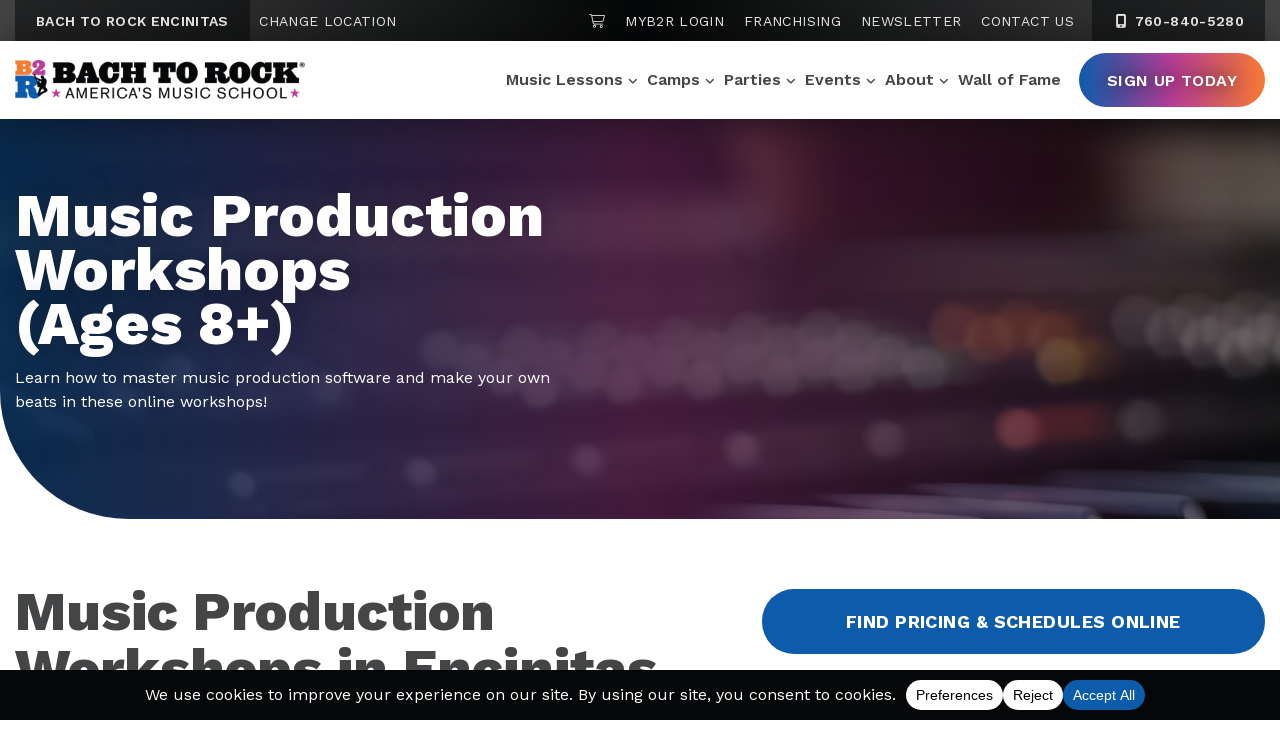

--- FILE ---
content_type: text/html; charset=UTF-8
request_url: https://www.bachtorock.com/encinitas/music-production-workshops/
body_size: 29882
content:
<!DOCTYPE html>
<html lang="en-US" itemscope itemtype="http://schema.org/WebPage">
<head>
<meta http-equiv="X-UA-Compatible" content="IE=edge">
<meta name="viewport" content="width=device-width, initial-scale=1">
<meta charset="UTF-8">
<link rel="profile" href="http://gmpg.org/xfn/11">
<link href="https://www.bachtorock.com/wp-content/uploads/2022/07/6171dfc90f1354be595304a0_favicon.png" rel="shortcut icon" type="image/x-icon">
<meta name="google-site-verification" content="4QVtLAPzQYu_7DsiSJqf_1PUM1kh86vIqo7WoMB_l3Q" />
<meta name="facebook-domain-verification" content="7fdet0fcap5t9edvba2ptn3y9zox4g" />
<meta name='robots' content='index, follow, max-image-preview:large, max-snippet:-1, max-video-preview:-1' />
	<style>img:is([sizes="auto" i], [sizes^="auto," i]) { contain-intrinsic-size: 3000px 1500px }</style>
	
	<!-- This site is optimized with the Yoast SEO plugin v26.0 - https://yoast.com/wordpress/plugins/seo/ -->
	<title>Music Production Workshops in Encinitas | Bach to Rock Encinitas</title>
	<meta name="description" content="Sign up for music production workshops in Encinitas! Our online music production workshops are hosted over Zoom." />
	<link rel="canonical" href="https://www.bachtorock.com/music-production-workshops/" />
	<meta property="og:locale" content="en_US" />
	<meta property="og:type" content="article" />
	<meta property="og:title" content="Music Production Workshops in Encinitas | Bach to Rock Encinitas" />
	<meta property="og:description" content="Sign up for music production workshops in Encinitas! Our online music production workshops are hosted over Zoom." />
	<meta property="og:url" content="https://www.bachtorock.com/music-production-workshops/" />
	<meta property="og:site_name" content="Bach to Rock" />
	<meta property="article:modified_time" content="2025-04-01T20:00:08+00:00" />
	<meta name="twitter:card" content="summary_large_image" />
	<meta name="twitter:label1" content="Est. reading time" />
	<meta name="twitter:data1" content="3 minutes" />
	<script type="application/ld+json" class="yoast-schema-graph">{"@context":"https://schema.org","@graph":[{"@type":"WebPage","@id":"https://www.bachtorock.com/encinitas/music-production-workshops/","url":"https://www.bachtorock.com/music-production-workshops/","name":"Music Production Workshops in Encinitas | Bach to Rock Encinitas","isPartOf":{"@id":"https://www.bachtorock.com/#website"},"datePublished":"2022-08-01T05:00:00+00:00","dateModified":"2025-04-01T20:00:08+00:00","description":"Sign up for music production workshops in Encinitas! Our online music production workshops are hosted over Zoom.","breadcrumb":{"@id":"https://www.bachtorock.com/music-production-workshops/#breadcrumb"},"inLanguage":"en-US","potentialAction":[{"@type":"ReadAction","target":["https://www.bachtorock.com/music-production-workshops/"]}]},{"@type":"BreadcrumbList","@id":"https://www.bachtorock.com/music-production-workshops/#breadcrumb","itemListElement":[{"@type":"ListItem","position":1,"name":"Encinitas &#8211; Homepage","item":"https://www.bachtorock.com/encinitas/"},{"@type":"ListItem","position":2,"name":"Encinitas &#8211; Music Production Workshops"}]},{"@type":"WebSite","@id":"https://www.bachtorock.com/#website","url":"https://www.bachtorock.com/","name":"Bach to Rock","description":"America&#039;s Music School","publisher":{"@id":"https://www.bachtorock.com/#organization"},"potentialAction":[{"@type":"SearchAction","target":{"@type":"EntryPoint","urlTemplate":"https://www.bachtorock.com/?s={search_term_string}"},"query-input":{"@type":"PropertyValueSpecification","valueRequired":true,"valueName":"search_term_string"}}],"inLanguage":"en-US"},{"@type":"Organization","@id":"https://www.bachtorock.com/#organization","name":"Back to Rock","url":"https://www.bachtorock.com/","logo":{"@type":"ImageObject","inLanguage":"en-US","@id":"https://www.bachtorock.com/#/schema/logo/image/","url":"https://www.bachtorock.com/wp-content/uploads/2022/03/logo.png","contentUrl":"https://www.bachtorock.com/wp-content/uploads/2022/03/logo.png","width":400,"height":53,"caption":"Back to Rock"},"image":{"@id":"https://www.bachtorock.com/#/schema/logo/image/"}}]}</script>
	<!-- / Yoast SEO plugin. -->


<link rel='dns-prefetch' href='//kit.fontawesome.com' />
<link rel='dns-prefetch' href='//fonts.googleapis.com' />
<link rel="alternate" type="application/rss+xml" title="Bach to Rock &raquo; Feed" href="https://www.bachtorock.com/feed/" />
<link rel="alternate" type="application/rss+xml" title="Bach to Rock &raquo; Comments Feed" href="https://www.bachtorock.com/comments/feed/" />
<script data-cfasync="false" data-wpfc-render="false">
		(function () {
			window.dataLayer = window.dataLayer || [];function gtag(){dataLayer.push(arguments);}
			
			let preferences = {
				marketing: 1,
				statistics: 1,
			}
			
			// Get preferences directly from cookie
			const value = `; ` + document.cookie;
			const parts = value.split(`; wpconsent_preferences=`);
			if (parts.length === 2) {
				try {
					preferences = JSON.parse(parts.pop().split(';').shift());
				} catch (e) {
					console.error('Error parsing WPConsent preferences:', e);
				}
			}
			
			gtag('consent', 'default', {
				'ad_storage': preferences.marketing ? 'granted' : 'denied',
				'analytics_storage': preferences.statistics ? 'granted' : 'denied',
				'ad_user_data': preferences.marketing ? 'granted' : 'denied',
				'ad_personalization': preferences.marketing ? 'granted' : 'denied',
				'security_storage': 'granted',
				'functionality_storage': 'granted'
			});
		})();
	</script><link rel='stylesheet' id='wp-block-library-css' href='https://www.bachtorock.com/wp-includes/css/dist/block-library/style.min.css' type='text/css' media='all' />
<style id='classic-theme-styles-inline-css' type='text/css'>
/*! This file is auto-generated */
.wp-block-button__link{color:#fff;background-color:#32373c;border-radius:9999px;box-shadow:none;text-decoration:none;padding:calc(.667em + 2px) calc(1.333em + 2px);font-size:1.125em}.wp-block-file__button{background:#32373c;color:#fff;text-decoration:none}
</style>
<style id='global-styles-inline-css' type='text/css'>
:root{--wp--preset--aspect-ratio--square: 1;--wp--preset--aspect-ratio--4-3: 4/3;--wp--preset--aspect-ratio--3-4: 3/4;--wp--preset--aspect-ratio--3-2: 3/2;--wp--preset--aspect-ratio--2-3: 2/3;--wp--preset--aspect-ratio--16-9: 16/9;--wp--preset--aspect-ratio--9-16: 9/16;--wp--preset--color--black: #000000;--wp--preset--color--cyan-bluish-gray: #abb8c3;--wp--preset--color--white: #ffffff;--wp--preset--color--pale-pink: #f78da7;--wp--preset--color--vivid-red: #cf2e2e;--wp--preset--color--luminous-vivid-orange: #ff6900;--wp--preset--color--luminous-vivid-amber: #fcb900;--wp--preset--color--light-green-cyan: #7bdcb5;--wp--preset--color--vivid-green-cyan: #00d084;--wp--preset--color--pale-cyan-blue: #8ed1fc;--wp--preset--color--vivid-cyan-blue: #0693e3;--wp--preset--color--vivid-purple: #9b51e0;--wp--preset--gradient--vivid-cyan-blue-to-vivid-purple: linear-gradient(135deg,rgba(6,147,227,1) 0%,rgb(155,81,224) 100%);--wp--preset--gradient--light-green-cyan-to-vivid-green-cyan: linear-gradient(135deg,rgb(122,220,180) 0%,rgb(0,208,130) 100%);--wp--preset--gradient--luminous-vivid-amber-to-luminous-vivid-orange: linear-gradient(135deg,rgba(252,185,0,1) 0%,rgba(255,105,0,1) 100%);--wp--preset--gradient--luminous-vivid-orange-to-vivid-red: linear-gradient(135deg,rgba(255,105,0,1) 0%,rgb(207,46,46) 100%);--wp--preset--gradient--very-light-gray-to-cyan-bluish-gray: linear-gradient(135deg,rgb(238,238,238) 0%,rgb(169,184,195) 100%);--wp--preset--gradient--cool-to-warm-spectrum: linear-gradient(135deg,rgb(74,234,220) 0%,rgb(151,120,209) 20%,rgb(207,42,186) 40%,rgb(238,44,130) 60%,rgb(251,105,98) 80%,rgb(254,248,76) 100%);--wp--preset--gradient--blush-light-purple: linear-gradient(135deg,rgb(255,206,236) 0%,rgb(152,150,240) 100%);--wp--preset--gradient--blush-bordeaux: linear-gradient(135deg,rgb(254,205,165) 0%,rgb(254,45,45) 50%,rgb(107,0,62) 100%);--wp--preset--gradient--luminous-dusk: linear-gradient(135deg,rgb(255,203,112) 0%,rgb(199,81,192) 50%,rgb(65,88,208) 100%);--wp--preset--gradient--pale-ocean: linear-gradient(135deg,rgb(255,245,203) 0%,rgb(182,227,212) 50%,rgb(51,167,181) 100%);--wp--preset--gradient--electric-grass: linear-gradient(135deg,rgb(202,248,128) 0%,rgb(113,206,126) 100%);--wp--preset--gradient--midnight: linear-gradient(135deg,rgb(2,3,129) 0%,rgb(40,116,252) 100%);--wp--preset--font-size--small: 13px;--wp--preset--font-size--medium: 20px;--wp--preset--font-size--large: 36px;--wp--preset--font-size--x-large: 42px;--wp--preset--spacing--20: 0.44rem;--wp--preset--spacing--30: 0.67rem;--wp--preset--spacing--40: 1rem;--wp--preset--spacing--50: 1.5rem;--wp--preset--spacing--60: 2.25rem;--wp--preset--spacing--70: 3.38rem;--wp--preset--spacing--80: 5.06rem;--wp--preset--shadow--natural: 6px 6px 9px rgba(0, 0, 0, 0.2);--wp--preset--shadow--deep: 12px 12px 50px rgba(0, 0, 0, 0.4);--wp--preset--shadow--sharp: 6px 6px 0px rgba(0, 0, 0, 0.2);--wp--preset--shadow--outlined: 6px 6px 0px -3px rgba(255, 255, 255, 1), 6px 6px rgba(0, 0, 0, 1);--wp--preset--shadow--crisp: 6px 6px 0px rgba(0, 0, 0, 1);}:where(.is-layout-flex){gap: 0.5em;}:where(.is-layout-grid){gap: 0.5em;}body .is-layout-flex{display: flex;}.is-layout-flex{flex-wrap: wrap;align-items: center;}.is-layout-flex > :is(*, div){margin: 0;}body .is-layout-grid{display: grid;}.is-layout-grid > :is(*, div){margin: 0;}:where(.wp-block-columns.is-layout-flex){gap: 2em;}:where(.wp-block-columns.is-layout-grid){gap: 2em;}:where(.wp-block-post-template.is-layout-flex){gap: 1.25em;}:where(.wp-block-post-template.is-layout-grid){gap: 1.25em;}.has-black-color{color: var(--wp--preset--color--black) !important;}.has-cyan-bluish-gray-color{color: var(--wp--preset--color--cyan-bluish-gray) !important;}.has-white-color{color: var(--wp--preset--color--white) !important;}.has-pale-pink-color{color: var(--wp--preset--color--pale-pink) !important;}.has-vivid-red-color{color: var(--wp--preset--color--vivid-red) !important;}.has-luminous-vivid-orange-color{color: var(--wp--preset--color--luminous-vivid-orange) !important;}.has-luminous-vivid-amber-color{color: var(--wp--preset--color--luminous-vivid-amber) !important;}.has-light-green-cyan-color{color: var(--wp--preset--color--light-green-cyan) !important;}.has-vivid-green-cyan-color{color: var(--wp--preset--color--vivid-green-cyan) !important;}.has-pale-cyan-blue-color{color: var(--wp--preset--color--pale-cyan-blue) !important;}.has-vivid-cyan-blue-color{color: var(--wp--preset--color--vivid-cyan-blue) !important;}.has-vivid-purple-color{color: var(--wp--preset--color--vivid-purple) !important;}.has-black-background-color{background-color: var(--wp--preset--color--black) !important;}.has-cyan-bluish-gray-background-color{background-color: var(--wp--preset--color--cyan-bluish-gray) !important;}.has-white-background-color{background-color: var(--wp--preset--color--white) !important;}.has-pale-pink-background-color{background-color: var(--wp--preset--color--pale-pink) !important;}.has-vivid-red-background-color{background-color: var(--wp--preset--color--vivid-red) !important;}.has-luminous-vivid-orange-background-color{background-color: var(--wp--preset--color--luminous-vivid-orange) !important;}.has-luminous-vivid-amber-background-color{background-color: var(--wp--preset--color--luminous-vivid-amber) !important;}.has-light-green-cyan-background-color{background-color: var(--wp--preset--color--light-green-cyan) !important;}.has-vivid-green-cyan-background-color{background-color: var(--wp--preset--color--vivid-green-cyan) !important;}.has-pale-cyan-blue-background-color{background-color: var(--wp--preset--color--pale-cyan-blue) !important;}.has-vivid-cyan-blue-background-color{background-color: var(--wp--preset--color--vivid-cyan-blue) !important;}.has-vivid-purple-background-color{background-color: var(--wp--preset--color--vivid-purple) !important;}.has-black-border-color{border-color: var(--wp--preset--color--black) !important;}.has-cyan-bluish-gray-border-color{border-color: var(--wp--preset--color--cyan-bluish-gray) !important;}.has-white-border-color{border-color: var(--wp--preset--color--white) !important;}.has-pale-pink-border-color{border-color: var(--wp--preset--color--pale-pink) !important;}.has-vivid-red-border-color{border-color: var(--wp--preset--color--vivid-red) !important;}.has-luminous-vivid-orange-border-color{border-color: var(--wp--preset--color--luminous-vivid-orange) !important;}.has-luminous-vivid-amber-border-color{border-color: var(--wp--preset--color--luminous-vivid-amber) !important;}.has-light-green-cyan-border-color{border-color: var(--wp--preset--color--light-green-cyan) !important;}.has-vivid-green-cyan-border-color{border-color: var(--wp--preset--color--vivid-green-cyan) !important;}.has-pale-cyan-blue-border-color{border-color: var(--wp--preset--color--pale-cyan-blue) !important;}.has-vivid-cyan-blue-border-color{border-color: var(--wp--preset--color--vivid-cyan-blue) !important;}.has-vivid-purple-border-color{border-color: var(--wp--preset--color--vivid-purple) !important;}.has-vivid-cyan-blue-to-vivid-purple-gradient-background{background: var(--wp--preset--gradient--vivid-cyan-blue-to-vivid-purple) !important;}.has-light-green-cyan-to-vivid-green-cyan-gradient-background{background: var(--wp--preset--gradient--light-green-cyan-to-vivid-green-cyan) !important;}.has-luminous-vivid-amber-to-luminous-vivid-orange-gradient-background{background: var(--wp--preset--gradient--luminous-vivid-amber-to-luminous-vivid-orange) !important;}.has-luminous-vivid-orange-to-vivid-red-gradient-background{background: var(--wp--preset--gradient--luminous-vivid-orange-to-vivid-red) !important;}.has-very-light-gray-to-cyan-bluish-gray-gradient-background{background: var(--wp--preset--gradient--very-light-gray-to-cyan-bluish-gray) !important;}.has-cool-to-warm-spectrum-gradient-background{background: var(--wp--preset--gradient--cool-to-warm-spectrum) !important;}.has-blush-light-purple-gradient-background{background: var(--wp--preset--gradient--blush-light-purple) !important;}.has-blush-bordeaux-gradient-background{background: var(--wp--preset--gradient--blush-bordeaux) !important;}.has-luminous-dusk-gradient-background{background: var(--wp--preset--gradient--luminous-dusk) !important;}.has-pale-ocean-gradient-background{background: var(--wp--preset--gradient--pale-ocean) !important;}.has-electric-grass-gradient-background{background: var(--wp--preset--gradient--electric-grass) !important;}.has-midnight-gradient-background{background: var(--wp--preset--gradient--midnight) !important;}.has-small-font-size{font-size: var(--wp--preset--font-size--small) !important;}.has-medium-font-size{font-size: var(--wp--preset--font-size--medium) !important;}.has-large-font-size{font-size: var(--wp--preset--font-size--large) !important;}.has-x-large-font-size{font-size: var(--wp--preset--font-size--x-large) !important;}
:where(.wp-block-post-template.is-layout-flex){gap: 1.25em;}:where(.wp-block-post-template.is-layout-grid){gap: 1.25em;}
:where(.wp-block-columns.is-layout-flex){gap: 2em;}:where(.wp-block-columns.is-layout-grid){gap: 2em;}
:root :where(.wp-block-pullquote){font-size: 1.5em;line-height: 1.6;}
</style>
<link rel='stylesheet' id='it_epoll_core-css' href='https://www.bachtorock.com/wp-content/plugins/epoll-wp-voting/assets/css/epoll-core.css' type='text/css' media='all' />
<link rel='stylesheet' id='it_epoll_style-css' href='https://www.bachtorock.com/wp-content/plugins/epoll-wp-voting/assets/css/it_epoll_frontendv3.css' type='text/css' media='all' />
<link rel='stylesheet' id='it_epoll_opinion_style-css' href='https://www.bachtorock.com/wp-content/plugins/epoll-wp-voting/assets/css/theme/it_epoll_opinion_fontendv3.css' type='text/css' media='all' />
<link rel='stylesheet' id='googlefonts-css' href='//fonts.googleapis.com/css2?family=Work+Sans%3Awght%40300%3B400%3B500%3B600%3B700%3B800&#038;display=swap' type='text/css' media='all' />
<link rel='stylesheet' id='vendor-css-css' href='https://www.bachtorock.com/wp-content/themes/bach2rock/css/vendor.min.css' type='text/css' media='all' />
<link rel='stylesheet' id='theme-css-css' href='https://www.bachtorock.com/wp-content/themes/bach2rock/css/style.min.css' type='text/css' media='all' />
<link rel='stylesheet' id='tablepress-default-css' href='https://www.bachtorock.com/wp-content/tablepress-combined.min.css' type='text/css' media='all' />
<script type="text/javascript" src="https://www.bachtorock.com/wp-includes/js/jquery/jquery.min.js" id="jquery-core-js"></script>
<script type="text/javascript" src="https://www.bachtorock.com/wp-includes/js/jquery/jquery-migrate.min.js" id="jquery-migrate-js"></script>
<script type="text/javascript" src="https://www.bachtorock.com/wp-content/plugins/epoll-wp-voting/backend/addons/default/assets/js/jquery.validate.min.js" id="it_epoll_validetta_script-js"></script>
<script type="text/javascript" id="it_epoll_common_js-js-extra">
/* <![CDATA[ */
var it_epoll_ajax_obj = {"ajax_url":"https:\/\/www.bachtorock.com\/wp-admin\/admin-ajax.php"};
/* ]]> */
</script>
<script type="text/javascript" src="https://www.bachtorock.com/wp-content/plugins/epoll-wp-voting/backend/addons/default/assets/js/it_epoll_common.js" id="it_epoll_common_js-js"></script>
<script type="text/javascript" src="https://www.bachtorock.com/wp-content/plugins/epoll-wp-voting/backend/addons/default/assets/js/it_epoll_opinion_voting.js" id="it_epoll_opinion_voting_js-js"></script>
<script type="text/javascript" src="https://www.bachtorock.com/wp-content/plugins/epoll-wp-voting/backend/addons/default/assets/js/it_epoll_poll_voting.js" id="it_epoll_poll_voting_js-js"></script>
<link rel="https://api.w.org/" href="https://www.bachtorock.com/wp-json/" /><link rel="alternate" title="JSON" type="application/json" href="https://www.bachtorock.com/wp-json/wp/v2/pages/16836" /><link rel="EditURI" type="application/rsd+xml" title="RSD" href="https://www.bachtorock.com/xmlrpc.php?rsd" />
<link rel='shortlink' href='https://www.bachtorock.com/?p=16836' />
<link rel="alternate" title="oEmbed (JSON)" type="application/json+oembed" href="https://www.bachtorock.com/wp-json/oembed/1.0/embed?url=https%3A%2F%2Fwww.bachtorock.com%2Fencinitas%2Fmusic-production-workshops%2F" />
<link rel="alternate" title="oEmbed (XML)" type="text/xml+oembed" href="https://www.bachtorock.com/wp-json/oembed/1.0/embed?url=https%3A%2F%2Fwww.bachtorock.com%2Fencinitas%2Fmusic-production-workshops%2F&#038;format=xml" />
<link rel="icon" href="https://www.bachtorock.com/wp-content/uploads/2022/05/favicon-150x150.png" sizes="32x32" />
<link rel="icon" href="https://www.bachtorock.com/wp-content/uploads/2022/05/favicon.png" sizes="192x192" />
<link rel="apple-touch-icon" href="https://www.bachtorock.com/wp-content/uploads/2022/05/favicon.png" />
<meta name="msapplication-TileImage" content="https://www.bachtorock.com/wp-content/uploads/2022/05/favicon.png" />
		<style type="text/css" id="wp-custom-css">
			/* embed fixes */
.youtube-container {
    position: relative;
    width: 100%;
    height: 0;
    padding-bottom: 56.25%;
}
.youtube-video {
    position: absolute;
    top: 0;
    left: 0;
    width: 100%;
    height: 100%;
}

/* asterisk colors */
.sidebar-callout-box .gform-theme--framework .gform_required_legend .gfield_required,
.sidebar-callout-box .gfield_required_asterisk {
    color: #fff;
}

/* table plug in styles */
.tablepress .row-1 th {
	border: 1px #050708bf solid !important;
}

.tablepress td.column-1 {
	border-left: 1px solid #050708bf !important;
}

.tablepress td {
	border-right: 1px solid #050708bf !important;
}

#tablepress-7 tr.row-19 {
	border-bottom: 1px solid #050708bf !important;
}

#tablepress-7 tr.row-20.even {
	display: none;
}

#tablepress-6 tr.row-76 {
	border-bottom: 1px solid #050708bf !important;
}

#tablepress-5 tr.row-2 {
	border-bottom: 1px solid #050708bf !important;
}

#tablepress-6 tr:nth-child(5n+6) {
    border-top: 2px solid #050708bf; 
}
		</style>
		
<!-- Qiigo Google Tag Manager -->
<script>(function(w,d,s,l,i){w[l]=w[l]||[];w[l].push({'gtm.start':
new Date().getTime(),event:'gtm.js'});var f=d.getElementsByTagName(s)[0],
j=d.createElement(s),dl=l!='dataLayer'?'&l='+l:'';j.async=true;j.src=
'https://www.googletagmanager.com/gtm.js?id='+i+dl;f.parentNode.insertBefore(j,f);
})(window,document,'script','dataLayer','GTM-WT4TN4D');</script>
<!-- End Google Tag Manager -->


<style>.metalocator .results nav {z-index: 999;}

.form-fields .form-group.full-width-form-field-wrap input {
  min-width:200px;
  min-height:30px;
}


form#submitForm {flex-direction: column;}
.form-row {width:100%;}

/* Cookie Policy table formatting */
@media (max-width: 767px) {
	.wpconsent-cookie-policy-table td:first-child {
		overflow-wrap: anywhere;
	}
}
.wpconsent-cookie-policy-table td, .wpconsent-cookie-policy-table th {
    border-top: 1px solid #ccc;
    padding: 10px 20px 10px 0px;
    font-size: 14px;
}
.wpconsent-cookie-policy-table td {
    font-weight: 500;
}
.wpconsent-cookie-policy-table td:last-child {
    padding-right: 0px;
}
.wpconsent-cookie-policy-table th {
    border-bottom: 2px solid #ccc;
}
.wpconsent-cookie-policy-table {
    border-bottom: 1px solid #ccc;
    margin-top: 20px;
    margin-bottom: 40px;
    width: 100%;
}
.app-nav {
    z-index: 9999 !important;
  }</style><meta name="google-site-verification" content="4QVtLAPzQYu_7DsiSJqf_1PUM1kh86vIqo7WoMB_l3Q" />

<meta name="facebook-domain-verification" content="na5tid9bnqb69dv82f0jzgqc2if0q6" />
  

</head>



<body class="wp-singular page-template page-template-templates page-template-listing page-template-templateslisting-php page page-id-16836 page-child parent-pageid-2979 wp-theme-bach2rock  encinitas">

<!-- Qiigo Google Tag Manager (noscript) -->
<noscript><iframe src="https://www.googletagmanager.com/ns.html?id=GTM-WT4TN4D"
height="0" width="0" style="display:none;visibility:hidden"></iframe></noscript>
<!-- End Google Tag Manager (noscript) -->



<div id="page" class="site d-block w-100">
	<a class="skip-link screen-reader-text sr-only" href="#content">Skip to content</a>
	<!--[if lte IE 9]>
	<p class="browsehappy">You are using an <strong>outdated</strong> browser. Please <a href="http://browsehappy.com/" >upgrade your browser</a> to improve your experience.</p>
	<![endif]-->

	
<nav class="top-navigation location-nav d-none d-xl-block">
    <div class="container">
        <div class="row">
            <div class="col-5 menu-col location-col">
                <div class="location-wrap">
                    <ul class="menu location-menu">
                        <li class="menu-item menu-location">Bach to Rock Encinitas</li>
                        <li class="menu-item"><a href="https://www.bachtorock.com/locations/" class="change-location">Change Location</a></li>
                    </ul>

                </div>
            </div>
            <div class="col-7 menu-col nav-col">
                <div class="menu-top-nav-container">
                    <ul id="menu-top-nav" class="menu">
                        <li class="menu-item"><a href="https://www.bachtorock.com/encinitas/sign-up/cart/"><span class="sr-only">Shopping Cart</span><i class="fa-light fa-cart-shopping"></i></a></li>
                        <li class="menu-item"><a href="https://online.bachtorock.com/login/">MyB2R Login</a></li>
                        <li class="menu-item"><a href="/franchise/" >Franchising</a></li>
                        <li class="menu-item"><a href="https://www.bachtorock.com/encinitas/newsletter/">Newsletter</a></li>
                        <li class="menu-item"><a href="https://www.bachtorock.com/encinitas/contact/">Contact Us</a></li>
                    </ul>
                </div>
                <div class="phone-wrap">
                    <a class="menu-phone d-xl-inline-block" href="tel:760-840-5280" aria-label="7 6 0.  8 4 0.  5 2 8 0"><i class="fa-fw fas fa-mobile-alt" aria-hidden="true"></i> 760-840-5280</a>
                </div>
            </div>
        </div>
    </div>
</nav>
<header class="section-nav d-block section-nav-locations">
	<div class="container">
        <div class="row">
            <div class="site-branding">
                <a class="logo" href="https://www.bachtorock.com/encinitas/" title="Bach to Rock" rel="home">
                    <img class="img-fluid" src="https://www.bachtorock.com/wp-content/themes/bach2rock/images/logo.png" alt="Bach to Rock" />
                </a>
            </div>
            <div class="site-navigation-wrapper">
                <nav class="site-navigation">

                                            <div class="encinitas dynamic main-nav d-none d-xl-block"><ul id="menu-encinitas-primary" class="menu"><li id="menu-item-13663" class="mega-parent menu-item menu-item-type-custom menu-item-object-custom menu-item-has-children menu-item-13663"><a href="/encinitas/music-lessons/">Music Lessons</a>
<ul class='sub-menu'><div class='mega-container'><div class='mega-wrapper'>
	<li id="menu-item-13664" class="mega-col featured-col menu-item menu-item-type-custom menu-item-object-custom menu-item-has-children menu-item-13664"><a>Featured Col</a>
	<ul class='sub-menu'><div class='mega-container'><div class='mega-wrapper'>
		<li id="menu-item-13665" class="menu-item menu-item-type-custom menu-item-object-custom menu-item-13665"><a href="/encinitas/join-a-band/">Join a Band</a></li>
		<li id="menu-item-13666" class="menu-item menu-item-type-custom menu-item-object-custom menu-item-13666"><a href="/encinitas/glee-lessons/">Glee Club</a></li>
		<li id="menu-item-13667" class="menu-item menu-item-type-custom menu-item-object-custom menu-item-13667"><a href="/encinitas/piano-lessons/">Piano &#038; Keyboard</a></li>
		<li id="menu-item-13668" class="menu-item menu-item-type-custom menu-item-object-custom menu-item-13668"><a href="/encinitas/guitar-lessons/">Guitar</a></li>
		<li id="menu-item-13669" class="menu-item menu-item-type-custom menu-item-object-custom menu-item-13669"><a href="/encinitas/bass-lessons/">Bass Guitar</a></li>
		<li id="menu-item-13670" class="menu-item menu-item-type-custom menu-item-object-custom menu-item-13670"><a href="/encinitas/ukulele-lessons/">Ukulele</a></li>
		<li id="menu-item-13671" class="menu-item menu-item-type-custom menu-item-object-custom menu-item-13671"><a href="/encinitas/drum-lessons/">Drums</a></li>
		<li id="menu-item-13672" class="menu-item menu-item-type-custom menu-item-object-custom menu-item-13672"><a href="/encinitas/singing-lessons/">Voice</a></li>
		<li id="menu-item-13673" class="menu-item menu-item-type-custom menu-item-object-custom menu-item-13673"><a href="/encinitas/brass-lessons/">Brass</a></li>
		<li id="menu-item-13674" class="menu-item menu-item-type-custom menu-item-object-custom menu-item-13674"><a href="/encinitas/string-lessons/">Strings</a></li>
		<li id="menu-item-13675" class="menu-item menu-item-type-custom menu-item-object-custom menu-item-13675"><a href="/encinitas/woodwind-lessons/">Woodwinds</a></li>
		<li id="menu-item-13676" class="menu-item menu-item-type-custom menu-item-object-custom menu-item-13676"><a href="/encinitas/songwriting-classes/">Songwriting</a></li>
		<li id="menu-item-13677" class="menu-item menu-item-type-custom menu-item-object-custom menu-item-13677"><a href="/encinitas/dj-lessons/">DJ</a></li>
	</div></div></ul>
</li>
	<li id="menu-item-13678" class="mega-col menu-item menu-item-type-custom menu-item-object-custom menu-item-has-children menu-item-13678"><a href="#">Col</a>
	<ul class='sub-menu'><div class='mega-container'><div class='mega-wrapper'>
		<li id="menu-item-13679" class="mega-menu-heading menu-item menu-item-type-custom menu-item-object-custom menu-item-13679"><a href="#">By Age</a></li>
		<li id="menu-item-13680" class="menu-item menu-item-type-custom menu-item-object-custom menu-item-13680"><a href="/encinitas/baby-toddler-music-classes/">Toddler (Ages 1-3)</a></li>
		<li id="menu-item-13681" class="menu-item menu-item-type-custom menu-item-object-custom menu-item-13681"><a href="/encinitas/preschool-music-classes/">Preschool (Ages 3-5)</a></li>
		<li id="menu-item-13682" class="menu-item menu-item-type-custom menu-item-object-custom menu-item-13682"><a href="/encinitas/music-lessons-for-kids/">Child (Ages 5-7)</a></li>
		<li id="menu-item-13683" class="menu-item menu-item-type-custom menu-item-object-custom menu-item-13683"><a href="/encinitas/youth-music-lessons/">Youth (Ages 7+)</a></li>
		<li id="menu-item-13684" class="menu-item menu-item-type-custom menu-item-object-custom menu-item-13684"><a href="/encinitas/adult-music-lessons/">Adults</a></li>
		<li id="menu-item-13685" class="mega-menu-heading menu-item menu-item-type-custom menu-item-object-custom menu-item-13685"><a href="#">By Type</a></li>
		<li id="menu-item-13686" class="menu-item menu-item-type-custom menu-item-object-custom menu-item-13686"><a href="/encinitas/private-music-lessons/">Private</a></li>
		<li id="menu-item-13687" class="menu-item menu-item-type-custom menu-item-object-custom menu-item-13687"><a href="/encinitas/group-music-lessons/">Group</a></li>
		<li id="menu-item-13688" class="menu-item menu-item-type-custom menu-item-object-custom menu-item-13688"><a href="/encinitas/in-person-music-lessons/">In-Person</a></li>
		<li id="menu-item-13689" class="menu-item menu-item-type-custom menu-item-object-custom menu-item-13689"><a href="/encinitas/online-music-lessons/">Online</a></li>
	</div></div></ul>
</li>
	<li id="menu-item-13690" class="mega-col menu-item menu-item-type-custom menu-item-object-custom menu-item-has-children menu-item-13690"><a href="#">Col</a>
	<ul class='sub-menu'><div class='mega-container'><div class='mega-wrapper'>
		<li id="menu-item-13691" class="mega-menu-heading menu-item menu-item-type-custom menu-item-object-custom menu-item-13691"><a href="#">Beginner Classes</a></li>
		<li id="menu-item-13692" class="menu-item menu-item-type-custom menu-item-object-custom menu-item-13692"><a href="/encinitas/beginner-piano-lessons/">Piano 101</a></li>
		<li id="menu-item-13693" class="menu-item menu-item-type-custom menu-item-object-custom menu-item-13693"><a href="/encinitas/beginner-guitar-lessons/">Guitar 101</a></li>
		<li id="menu-item-13694" class="menu-item menu-item-type-custom menu-item-object-custom menu-item-13694"><a href="/encinitas/beginner-ukulele-lessons/">Ukulele 101</a></li>
		<li id="menu-item-13695" class="menu-item menu-item-type-custom menu-item-object-custom menu-item-13695"><a href="/encinitas/beginner-drum-lessons/">Drums 101</a></li>
		<li id="menu-item-13696" class="menu-item menu-item-type-custom menu-item-object-custom menu-item-13696"><a href="/encinitas/beginner-singing-lessons/">Voice 101</a></li>
		<li id="menu-item-13697" class="menu-item menu-item-type-custom menu-item-object-custom menu-item-13697"><a href="/encinitas/songwriting-classes/">Songwriting 101</a></li>
		<li id="menu-item-13698" class="menu-item menu-item-type-custom menu-item-object-custom menu-item-13698"><a href="/encinitas/beginner-dj-lessons/">Beat Making 101</a></li>
	</div></div></ul>
</li>
	<li id="menu-item-13699" class="mega-col menu-item menu-item-type-custom menu-item-object-custom menu-item-has-children menu-item-13699"><a href="#">Col</a>
	<ul class='sub-menu'><div class='mega-container'><div class='mega-wrapper'>
		<li id="menu-item-13700" class="mega-menu-heading menu-item menu-item-type-custom menu-item-object-custom menu-item-13700"><a href="#">Programs</a></li>
		<li id="menu-item-13701" class="menu-item menu-item-type-custom menu-item-object-custom menu-item-13701"><a href="/encinitas/baby-toddler-music-classes/">Rock n Roll (Ages 1-3)</a></li>
		<li id="menu-item-13702" class="menu-item menu-item-type-custom menu-item-object-custom menu-item-13702"><a href="/encinitas/preschool-music-classes/">Rock City (Ages 3-5)</a></li>
		<li id="menu-item-13703" class="menu-item menu-item-type-custom menu-item-object-custom menu-item-13703"><a href="/encinitas/piano-lessons-for-kids/">Kids n Keys (Ages 5-7)</a></li>
		<li id="menu-item-49513" class="menu-item menu-item-type-custom menu-item-object-custom menu-item-49513"><a href="https://www.bachtorock.com/encinitas/themed-workshops/">Themed Workshops (Ages 6+)</a></li>
		<li id="menu-item-13704" class="menu-item menu-item-type-custom menu-item-object-custom menu-item-13704"><a href="/encinitas/music-education-for-kids/">Fun with Music (Ages 6-7)</a></li>
		<li id="menu-item-13705" class="menu-item menu-item-type-custom menu-item-object-custom menu-item-13705"><a href="/encinitas/join-a-band/">Join a Band (Ages 7+)</a></li>
		<li id="menu-item-13706" class="menu-item menu-item-type-custom menu-item-object-custom menu-item-13706"><a href="/encinitas/glee-lessons/">Glee Club (Ages 7+)</a></li>
		<li id="menu-item-13707" class="menu-item menu-item-type-custom menu-item-object-custom menu-item-13707"><a href="/encinitas/dj-lessons/">Beat Refinery (Ages 10+)</a></li>
	</div></div></ul>
</li>
</div></div></ul>
</li>
<li id="menu-item-13708" class="menu-item menu-item-type-custom menu-item-object-custom menu-item-has-children menu-item-13708"><a href="/encinitas/music-camps/">Camps</a>
<ul class='sub-menu'><div class='mega-container'><div class='mega-wrapper'>
	<li id="menu-item-13709" class="menu-item menu-item-type-custom menu-item-object-custom menu-item-13709"><a href="/encinitas/music-camps-for-kids/">Rock City (Ages 4-6)</a></li>
	<li id="menu-item-13710" class="menu-item menu-item-type-custom menu-item-object-custom menu-item-13710"><a href="/encinitas/band-camps/">Rock Band (Ages 7+)</a></li>
	<li id="menu-item-13711" class="menu-item menu-item-type-custom menu-item-object-custom menu-item-13711"><a href="/encinitas/singing-camps/">Glee Club (Ages 7+)</a></li>
	<li id="menu-item-13712" class="menu-item menu-item-type-custom menu-item-object-custom menu-item-13712"><a href="/encinitas/record-a-demo-camp/">Record a Demo (Ages 7+)</a></li>
	<li id="menu-item-13713" class="menu-item menu-item-type-custom menu-item-object-custom menu-item-13713"><a href="/encinitas/music-production-camps/">Beat Making (Ages 8+)</a></li>
	<li id="menu-item-13714" class="menu-item menu-item-type-custom menu-item-object-custom menu-item-13714"><a href="/encinitas/dj-camps/">Beat Refinery (Ages 10+)</a></li>
	<li id="menu-item-13715" class="menu-item menu-item-type-custom menu-item-object-custom menu-item-13715"><a href="/encinitas/music-recording-camp/">Recording Arts (Ages 10+)</a></li>
</div></div></ul>
</li>
<li id="menu-item-13717" class="menu-item menu-item-type-custom menu-item-object-custom menu-item-has-children menu-item-13717"><a href="/encinitas/music-parties/">Parties</a>
<ul class='sub-menu'><div class='mega-container'><div class='mega-wrapper'>
	<li id="menu-item-13718" class="menu-item menu-item-type-custom menu-item-object-custom menu-item-13718"><a href="/encinitas/birthday-parties-for-kids/">Rock City Birthday (Ages 4-6)</a></li>
	<li id="menu-item-13719" class="menu-item menu-item-type-custom menu-item-object-custom menu-item-13719"><a href="/encinitas/karaoke-birthday-party/">Karaoke Birthday (Ages 6+)</a></li>
	<li id="menu-item-13720" class="menu-item menu-item-type-custom menu-item-object-custom menu-item-13720"><a href="/encinitas/rock-band-birthday-party/">Rock Birthday (Ages 7+)</a></li>
	<li id="menu-item-13721" class="menu-item menu-item-type-custom menu-item-object-custom menu-item-13721"><a href="/encinitas/dj-birthday-party/">DJ Birthday (Ages 10+)</a></li>
	<li id="menu-item-13722" class="menu-item menu-item-type-custom menu-item-object-custom menu-item-13722"><a href="/encinitas/corporate-parties/">Corporate Parties</a></li>
	<li id="menu-item-13723" class="featured menu-item menu-item-type-custom menu-item-object-custom menu-item-13723"><a href="/encinitas/party-songlist/">Party Songlist</a></li>
</div></div></ul>
</li>
<li id="menu-item-13724" class="hide-sticky menu-item menu-item-type-custom menu-item-object-custom menu-item-has-children menu-item-13724"><a href="/encinitas/events/">Events</a>
<ul class='sub-menu'><div class='mega-container'><div class='mega-wrapper'>
	<li id="menu-item-13725" class="menu-item menu-item-type-custom menu-item-object-custom menu-item-13725"><a href="/encinitas/battle-of-the-bands/">Battle of the Bands</a></li>
	<li id="menu-item-13726" class="menu-item menu-item-type-custom menu-item-object-custom menu-item-13726"><a href="/encinitas/music-showcase/">Music Showcase</a></li>
	<li id="menu-item-13727" class="menu-item menu-item-type-custom menu-item-object-custom menu-item-13727"><a href="/encinitas/bachapalooza/">Bachapalooza</a></li>
	<li id="menu-item-13728" class="menu-item menu-item-type-custom menu-item-object-custom menu-item-13728"><a href="/encinitas/dj-battle/">DJ Battle</a></li>
	<li id="menu-item-13729" class="menu-item menu-item-type-custom menu-item-object-custom menu-item-13729"><a href="/encinitas/dj-showcase/">DJ Showcase</a></li>
</div></div></ul>
</li>
<li id="menu-item-13730" class="hide-sticky menu-item menu-item-type-custom menu-item-object-custom menu-item-has-children menu-item-13730"><a href="/encinitas/about/">About</a>
<ul class='sub-menu'><div class='mega-container'><div class='mega-wrapper'>
	<li id="menu-item-13731" class="menu-item menu-item-type-custom menu-item-object-custom menu-item-13731"><a href="/encinitas/myb2r/">MyB2R</a></li>
	<li id="menu-item-43949" class="menu-item menu-item-type-custom menu-item-object-custom menu-item-43949"><a href="/encinitas/rewards/">Rewards</a></li>
	<li id="menu-item-13732" class="menu-item menu-item-type-custom menu-item-object-custom menu-item-13732"><a href="/encinitas/music-education/">Our Method</a></li>
	<li id="menu-item-13733" class="menu-item menu-item-type-custom menu-item-object-custom menu-item-13733"><a href="/encinitas/reviews-testimonials/">Testimonials</a></li>
	<li id="menu-item-13734" class="menu-item menu-item-type-custom menu-item-object-custom menu-item-13734"><a href="/encinitas/music-teachers/">Staff &#038; Teachers</a></li>
	<li id="menu-item-13736" class="menu-item menu-item-type-custom menu-item-object-custom menu-item-13736"><a href="/encinitas/school-policies/">School Policies</a></li>
	<li id="menu-item-13737" class="menu-item menu-item-type-custom menu-item-object-custom menu-item-13737"><a href="/encinitas/music-teacher-jobs/">Careers</a></li>
	<li id="menu-item-13738" class="menu-item menu-item-type-custom menu-item-object-custom menu-item-13738"><a href="/encinitas/original-music/">Original Music</a></li>
	<li id="menu-item-13739" class="menu-item menu-item-type-custom menu-item-object-custom menu-item-13739"><a href="/encinitas/blog/">News &#038; Blog</a></li>
	<li id="menu-item-13740" class="menu-item menu-item-type-custom menu-item-object-custom menu-item-13740"><a href="/encinitas/tour/">Tour</a></li>
	<li id="menu-item-13741" class="menu-item menu-item-type-custom menu-item-object-custom menu-item-13741"><a href="/encinitas/rent-a-recording-studio/">Recording Studios</a></li>
	<li id="menu-item-13742" class="featured menu-item menu-item-type-custom menu-item-object-custom menu-item-13742"><a href="/encinitas/music-lessons-gift-certificate/">Gift Certificates</a></li>
</div></div></ul>
</li>
<li id="menu-item-13743" class="hide-sticky menu-item menu-item-type-custom menu-item-object-custom menu-item-13743"><a href="/encinitas/wall-of-fame/">Wall of Fame</a></li>
</ul></div>                                        
                                            <a class="btn btn-primary menu-btn" href="/encinitas/sign-up/">Sign Up Today</a>
                    
                    <a class="menu-phone d-xl-none" href="tel:7608405280"><i class="fa-fw fas fa-mobile-alt" aria-hidden="true"></i><span class="sr-only">760-840-5280</span></a>
                    <a class="menu-toggle d-xl-none mburger mburger--tornado" href="#mmenu"><span class="sr-only">Open mobile menu</span><b></b><b></b><b></b></a>
                </nav>
            </div>
        </div>
    </div>

</header><!-- #masthead -->
<div class="hero internal-hero section-banner" style=" background-image: linear-gradient(180deg, rgba(5, 7, 8, 0.5), rgba(5, 7, 8, 0.5)), linear-gradient(90deg, rgba(13, 92, 171, 0.85), rgba(182, 62, 151, 0.7) 50%, transparent), url(https://www.bachtorock.com/wp-content/uploads/2022/07/61a8eba91d37c6172064aaec_bigstock-Music-Background-Black-And-Wh-395658110-web.jpg);">
    <div class="container">
        <div class="row flip-on-tablet">
            <div class="col col-lg-6">
                <div class="hero-content internal-page-hero-content">
                                        <div class="h2 white hero-heading no-margin add-shadow for-internal-pages">Music Production Workshops (Ages&nbsp;8+)</div>                    <p class="white">Learn how to master music production software and make your own beats in these online workshops!<br></p>
                </div>
            </div>
        </div>
    </div>
</div>

	 
	<div id="content" class="site-content internal-page-content extra-padding-bottom wf-section ">
	
	<!-- this code is for the loading animation for online registration pages-->

<style>
  
.overlay{
    display: none;
    position: fixed;
    width: 100%;
    height: 100%;
    top: 0;
    left: 0;
    z-index: 1999;
    background: rgba(233,233,233,0.5);
}
/* Turn off scrollbar when body element has the loading class */
body.loading{
    overflow: hidden;   
}
/* Make spinner image visible when body element has the loading class */
body.loading .overlay{
    display: block;
}
  

div.spinner {
  display: block;
  position: relative;
  left: 50%;
  top: 50%;
  width: 66px;
  height: 66px;
  margin: -33px 0 0 -33px;
}

.loader-7 .line {
  width: 8px;
  position: absolute;
  border-radius: 5px;
  bottom: 0;  
}

.loader-7 .line1 {
  left: 0;
  -webkit-animation: line-grow 0.5s ease alternate infinite;
  animation: line-grow 0.5s ease alternate infinite;
  background: -webkit-linear-gradient(top,#ec9c71, #ef793a);
  background: linear-gradient(to bottom, #ec9c71, #ef793a);
}

.loader-7 .line2 {
  left: 20px;
  -webkit-animation: line-grow 0.5s 0.2s ease alternate infinite;
  animation: line-grow 0.5s 0.2s ease alternate infinite;
  background: -webkit-linear-gradient(top, #e44fad, #c51082);
  background: linear-gradient(to bottom, #e44fad, #c51082);
}

.loader-7 .line3 {
  left: 40px;
  -webkit-animation: line-grow 0.5s 0.4s ease alternate infinite;
  animation: line-grow 0.5s 0.4s ease alternate infinite;
  background: -webkit-linear-gradient(top, #6377af, #152e6f);
  background: linear-gradient(to bottom, #6377af, #152e6f);
}

@-webkit-keyframes line-grow {
  0% {
    height: 0;
  }

  100% {
    height: 75%;
  }
}

@keyframes line-grow {
  0% {
    height: 0;
  }

  100% {
    height: 75%;
  }
}
</style>
<div class="overlay">
  <div class="spinner">
  <div class="loader loader-7">
    <div class="line line1"></div>
    <div class="line line2"></div>
    <div class="line line3"></div>
  </div>
</div>
</div>
<script type="text/javascript">
jQuery(document).on({
    ajaxStart: function(){
        jQuery("body").addClass("loading"); 
    },
    ajaxStop: function(){ 
        jQuery("body").removeClass("loading"); 
    }    
});
</script>


<div class="container">
    <div class="row">
        <div id="primary" class="content-area col-lg-7">
            <main id="main" class="site-main">

                
<article id="post-16836" class="internal-page-content-wrap post-16836 page type-page status-publish hentry">
			<div class="dupe-btn button-group full-width"></div>
		<div class="entry-content">
		<h1>Music Production Workshops in Encinitas</h1>
<p>Our music production workshops give students an up-close look at how to produce hit music!</p>
<p>Each workshop takes place over Zoom, allowing students to learn in the comfort of home. All workshops last for 1 hour, with 45 minutes of instruction and 15 minutes of Q&amp;A time. Some workshops may also require access to free programs, like GarageBand or BandLab for Education.</p>
<h2>Online Music Production Workshops</h2>
<h3>Music Production: Different Software</h3>
<p>Unsure which program to use for producing your own tracks? We’ll help you find the right one!</p>
<p>In this workshop, our instructor will walk you through some of the most popular music production programs, including Pro Tools, FL Studio, Reason, Ableton, Bandlab, and GarageBand. Students will see a live demonstration of each program, and we’ll explain the strengths and weaknesses of each one.</p>
<h3>Music Production: GarageBand on a Mac</h3>
<p>This music production workshop will cover the basics of using GarageBand. Students will get a step-by-step guide to creating a new project and using GarageBand&#8217;s different windows.</p>
<p>Discover how to record tracks, layer in instruments, and mold your recording in song sections like Verse and Chorus. By the end of the workshop, you’ll have everything you need to create songs in GarageBand!</p>
<p><em>Note: Students should have a Mac with a copy of GarageBand installed to participate in this workshop. We recommend using a second device to watch the workshop on Zoom.</em></p>
<h3>Music Production: Free Software &#8211; BandLab</h3>
<p>This workshop covers the basics of making music in BandLab, a free software program that’s accessible online. Students will learn how to access and harness the tools that BandLab offers, including a wide range of recording and mixing features. We will also briefly compare BandLab to GarageBand, and let students decide which program they think is easier to use!</p>
<p><em>Note: Students will need to <a href="https://www.bandlab.com/sign-up" rel="noopener">create a BandLab account</a> before the workshop to follow along. Students will also need a computer (Mac or PC) with Google Chrome installed to access BandLab. We recommend using a second device to watch the workshop on Zoom.</em></p>
<h3>Music Production: Microphone Types &amp; Placement</h3>
<p>In this music production workshop, we teach students about the three main types of microphones used for music recording, how to choose the right type of microphone for different projects, and how microphone placement can enhance recording quality.</p>
<p>Students will also learn about simple changes they can make to boost sound quality when making their own recordings.</p>
<h3>Music Production: Audio Effects</h3>
<p>Audio effects can transform the sound and feel of your tracks. This workshop explains how and when to use techniques like reverb, delay, equalization, compression, and autotune.</p>
<p>The techniques taught in this workshop can be used in any music production program — from free programs like GarageBand and BandLab, to industry-leading software like Ableton and Pro Tools.</p>
<h2>Sign Up for Music Production Workshops</h2>
<p>Ready to learn the ins-and-outs of producing music? Students can sign up for our music production workshops online, or call Bach to Rock® to register for upcoming workshops.</p>
<p>Students will need a phone, tablet, or computer that’s compatible with Zoom to attend these workshops. Q&amp;A sessions will use Zoom’s text chat feature, and students will not need to join with video or audio to participate.<br />
<strong>Sign up for music production workshops today! Register online or call Bach to Rock for more information about upcoming workshops.</strong></p>
	</div><!-- .entry-content -->

	</article><!-- #post-## -->

            </main><!-- #main -->
        </div><!-- #primary --> 
        
<aside id="secondary" class="col-lg-5">

            <div class="sidebar-wrapper">

            
                
                <div class="button-group full-width"><a href="/encinitas/sign-up/workshops/?program=beat-making-workshops" class="btn btn-blue full-width large-button dupe-content-btn">Find Pricing &amp; Schedules Online</a></div>

                <div class="sidebar-callout-box">
                    <div class="h3 white callout-box-heading">The Bach to Rock Method</div>
                    <p class="reduce-line-height">Bach to Rock combines private lessons, group practice, and live performance. Discover how this approach makes music more fun and helps our students become well-rounded musicians!</p>
                    <div class="button-group"><a href="/encinitas/music-education/" class="btn btn-secondary dark">Our Approach</a></div>
                </div>
               <script>
                  var dupe = document.getElementsByClassName("dupe-btn");
                  var dupExists = !!document.getElementsByClassName("dupe-btn");
                  if(dupExists) {
                     jQuery( ".dupe-content-btn" ).clone().appendTo( dupe );
                  }
               </script>
                       
        </div>
                
</aside><!-- #secondary -->    </div>
</div>



		</div><!-- #content -->
	
	
<script>
jQuery(function() {
    jQuery(".listing").each(function() {
        var arr = jQuery(this).data('array');
        if(arr.includes(11)) {
            jQuery(this).removeClass('hide').addClass('show');
        }
    });
});
</script>

<div class="available-lessons section-available-lessons">
    <div class="container">
        <div class="row">
            <div class=" col-12">
                <div class="section-heading-wrap centered reduce-bottom-margin no-bottom-margin-on-mobile adjust-width">
                                        <h2 class="section-heading">  
                                            Available Lessons                                        </h2>
                                        <p class="no-bottom-margin on-tablet-too">Bach to Rock offers lessons, camps, and parties for all ages and skill levels. Explore available programs below and sign up online!</p>
                                    </div>
            </div>

            <div class="col-lg-3 hide-on-tablet listing hide" data-array="[4,5,6,7,8]">
                <div class="available-lessons-small">
                    <i class="fa-light fa-piano icon light lesson-icon"></i>
                    <h4 class="small-heading events-heading lesson-heading">Piano Lessons</h4>
                    <p>Learn to play piano or keyboard & master songs by your favorite artists, like Beethoven, Coldplay & Sara Bareilles!</p>
                    <div class="button-group">
                    
                    <a href="/encinitas/sign-up/private-lessons/?instrument=piano" class="btn btn-primary">Sign Up</a>                                 
                   
                        <a href="/encinitas/piano-lessons/" class="btn btn-secondary">Lesson Details</a>
                    </div>
                </div>
            </div>
            <div class="col-lg-3 hide-on-tablet listing hide" data-array="[4,5,6,7,8]">
            <div class="available-lessons-small">
                <i class="fa-light fa-guitars icon light lesson-icon"></i>
                <h4 class="small-heading events-heading lesson-heading">Guitar Lessons</h4>
                <p>Learn to play acoustic or electric guitar & master songs by your favorite artists, like Led Zeppelin, Paramore & Imagine Dragons!</p>
                <div class="button-group">      
                    <a href="/encinitas/sign-up/private-lessons/?instrument=guitar" class="btn btn-primary">Sign Up</a>                
                    <a href="/encinitas/guitar-lessons/" class="btn btn-secondary">Lesson Details</a>
                </div>
            </div>
        </div>
   
            <div class="col-lg-3 hide-on-tablet listing hide" data-array="[4,5,6,7,8]">
                <div class="available-lessons-small">
                    <i class="fa-light fa-guitar-electric icon light lesson-icon"></i>
                    <h4 class="small-heading events-heading lesson-heading">Bass Lessons</h4>
                    <p>Learn to play bass guitar & master songs by your favorite artists, like Deep Purple, the White Stripes & Bob Marley!</p>
                    <div class="button-group">                     
                        <a href="/encinitas/sign-up/private-lessons/?instrument=bass" class="btn btn-primary">Sign Up</a>               
                        <a href="/encinitas/bass-lessons/" class="btn btn-secondary">Lesson Details</a>
                    </div>
                </div>
            </div>
   

                    <div class="col-lg-3 hide-on-tablet listing hide" data-array="[4,5,6,7,8]">
                        <div class="available-lessons-small">
                            <i class="fa-light fa-guitar icon light lesson-icon"></i>
                            <h4 class="small-heading events-heading lesson-heading">Ukulele Lessons</h4>
                            <p>Learn to play ukulele & master songs by your favorite artists, like Colbie Caillat, Twenty One Pilots & Taylor Swift!</p>
                            <div class="button-group">                           
                                <a href="/encinitas/sign-up/private-lessons/?instrument=ukulele" class="btn btn-primary">Sign Up</a>          
                           
                                <a href="/encinitas/ukulele-lessons/" class="btn btn-secondary">Lesson Details</a>
                            </div>
                        </div>
                    </div>
   

            <div class="col-lg-3 hide-on-tablet listing hide" data-array="[4,5,6,7,8]">
                <div class="available-lessons-small">
                    <i class="fa-light fa-drum icon light lesson-icon"></i>
                    <h4 class="small-heading events-heading lesson-heading">Drum Lessons</h4>
                    <p>Learn to play the drums & master songs by your favorite artists, like Foo Fighters, Queen & Arctic Monkeys!</p>
                    <div class="button-group">                  
                        <a href="/encinitas/sign-up/private-lessons/?instrument=drums" class="btn btn-primary">Sign Up</a>     
                        <a href="/encinitas/drum-lessons/" class="btn btn-secondary">Lesson Details</a>
                    </div>
                </div>
            </div>
   
        <div class="col-lg-3 hide-on-tablet listing hide" data-array="[4,5,6,7,8]">
            <div class="available-lessons-small">
                <i class="fa-light fa-microphone-lines icon light lesson-icon"></i>
                <h4 class="small-heading events-heading lesson-heading">Voice Lessons</h4>
                <p>Learn to sing & master songs by your favorite artists, including Meghan Trainor, Stevie Wonder & Bruno Mars!</p>
                <div class="button-group">                   
                    <a href="/encinitas/sign-up/private-lessons/?instrument=voice" class="btn btn-primary">Sign Up</a>               
                    <a href="/encinitas/singing-lessons/" class="btn btn-secondary">Lesson Details</a>
                </div>
            </div>
        </div>
   
            <div class="col-lg-3 hide-on-tablet listing hide" data-array="[4,5,6,7,8]">
                <div class="available-lessons-small">
                    <i class="fa-light fa-trumpet icon light lesson-icon"></i>
                    <h4 class="small-heading events-heading lesson-heading">Brass Lessons</h4>
                    <p>Find private or semi-private lessons for brass instruments like the trumpet, trombone, tuba & baritone!</p>
                    <div class="button-group">
                        <a href="/encinitas/sign-up/private-lessons/?instrument=brass" class="btn btn-primary">Sign Up</a>               
                        <a href="/encinitas/brass-lessons/" class="btn btn-secondary">Lesson Details</a>
                    </div>
                </div>
            </div>
        <div class="col-lg-3 hide-on-tablet listing hide" data-array="[4,5,6,7,8]">
            <div class="available-lessons-small">
                <i class="fa-light fa-violin icon light lesson-icon"></i>
                <h4 class="small-heading events-heading lesson-heading">String Lessons</h4>
                <p>Find private or semi-private lessons for string instruments, like the violin, viola, cello & double-bass!</p>
                <div class="button-group">
                    <a href="/encinitas/sign-up/private-lessons/?instrument=strings" class="btn btn-primary">Sign Up</a>
                    <a href="/encinitas/string-lessons/" class="btn btn-secondary">Lesson Details</a>
                </div>
            </div>
        </div>
        <div class="col-lg-3 hide-on-tablet listing hide" data-array="[4,5,6,7,8]">
            <div class="available-lessons-small">
                <i class="fa-light fa-clarinet icon light lesson-icon"></i>
                <h4 class="small-heading events-heading lesson-heading">Woodwind Lessons</h4>
                <p>Find private or semi-private lessons for string instruments, like the saxophone, flute, clarinet & oboe!</p>
                <div class="button-group"> 
                    <a href="/encinitas/sign-up/private-lessons/?instrument=woodwinds" class="btn btn-primary">Sign Up</a>             
                    <a href="/encinitas/woodwind-lessons/" class="btn btn-secondary">Lesson Details</a>
                </div>
            </div>
        </div>
        <div class="col-12 col-lg-3 listing hide" data-array="[4,5,6,9]">
            <div class="available-lessons-small">
                <i class="fa-light fa-gramophone icon light lesson-icon"></i>
                <h4 class="small-heading events-heading lesson-heading">Join a Band</h4>
                <p>Unleash your talents in a Bach to Rock band! Jam with peers, learn from music pros, & perform at live events!</p>
                <div class="button-group">                 
                    <a href="/encinitas/sign-up/join-a-band/" class="btn btn-primary">Sign Up</a>      
                    <a href="/encinitas/join-a-band/" class="btn btn-secondary">Class Details</a>
                </div>
            </div>
        </div>
        <div class="col-lg-3 hide-on-tablet listing hide" data-array="[4,6,9]">
            <div class="available-lessons-small">
                <i class="fa-light fa-microphone-stand icon light lesson-icon"></i>
                <h4 class="small-heading events-heading lesson-heading">Glee Club</h4>
                <p>Grab the spotlight in Glee Club! Sing with peers, learn hit songs & take the stage at live performances!</p>
                <div class="button-group">
                <a href="/encinitas/sign-up/glee-club/" class="btn btn-primary">Sign Up</a>
                    <a href="/encinitas/glee-lessons/" class="btn btn-secondary">Class Details</a>
                </div>
            </div>
        </div>
        <div class="col-lg-3 hide-on-tablet listing hide" data-array="[4,5,6,7,9]">
            <div class="available-lessons-small">
                <i class="fa-light fa-piano icon light lesson-icon"></i>
                <h4 class="small-heading events-heading lesson-heading">Piano 101</h4>
                <p>Learn piano fundamentals in this beginner-friendly class! Piano 101 is a great entry point for new piano students.</p>
                <div class="button-group">                  
                    <a href="/encinitas/sign-up/group-classes/?program=piano-101" class="btn btn-primary">Sign Up</a> 
                    <a href="/encinitas/beginner-piano-lessons/" class="btn btn-secondary">Class Details</a>
                </div>
            </div>
        </div>
 
        <div class="col-lg-3 hide-on-tablet listing hide" data-array="[4,5,6,7,9]">
            <div class="available-lessons-small">
                <i class="fa-light fa-guitars icon light lesson-icon"></i>
                <h4 class="small-heading events-heading lesson-heading">Guitar 101</h4>
                <p>Master the basics of playing guitar in this class for beginners! Guitar 101 is a great entry point for new guitar students.</p>
                <div class="button-group">              
                    <a href="/encinitas/sign-up/group-classes/?program=guitar-101" class="btn btn-primary">Sign Up</a>
                    <a href="/encinitas/beginner-guitar-lessons/" class="btn btn-secondary">Class Details</a>
                </div>
            </div>
        </div>
        <div class="col-lg-3 hide-on-tablet listing hide" data-array="[4,5,6,7,9]">
            <div class="available-lessons-small">
                <i class="fa-light fa-guitar icon light lesson-icon"></i>
                <h4 class="small-heading events-heading lesson-heading">Ukulele 101</h4>
                <p>Discover your talents with the ukulele in this class for beginner students! Ukulele 101 is a great entry point for new ukulele players.</p>
                <div class="button-group">         
                    <a href="/encinitas/sign-up/group-classes/?program=ukulele-101" class="btn btn-primary">Sign Up</a>           
                    <a href="/encinitas/beginner-ukulele-lessons/" class="btn btn-secondary">Class Details</a>
                </div>
            </div>
        </div>
        <div class="col-lg-3 hide-on-tablet listing hide" data-array="[4,5,6,7,9]">
            <div class="available-lessons-small">
                <i class="fa-light fa-drum icon light lesson-icon"></i>
                <h4 class="small-heading events-heading lesson-heading">Drums 101</h4>
                <p>Get started with drumming in this group class for new students! Drums 101 is a great entry point for first-time drummers.</p>
                <div class="button-group">           
                    <a href="/encinitas/sign-up/group-classes/?program=drum-101" class="btn btn-primary">Sign Up</a>         
                    <a href="/encinitas/beginner-drum-lessons/" class="btn btn-secondary">Class Details</a>
                </div>
            </div>
        </div>
        <div class="col-lg-3 hide-on-tablet listing hide" data-array="[4,5,6,7,9]">
            <div class="available-lessons-small">
                <i class="fa-light fa-microphone-lines icon light lesson-icon"></i>
                <h4 class="small-heading events-heading lesson-heading">Voice 101</h4>
                <p>Find your voice in this beginner-friendly class for young vocalists! Voice 101 is a great entry point for new voice students.</p>
                <div class="button-group">        
                    <a href="/encinitas/sign-up/group-classes/?program=voice-101" class="btn btn-primary">Sign Up</a>
                    <a href="/encinitas/beginner-singing-lessons/" class="btn btn-secondary">Class Details</a>
                </div>
            </div>
        </div>
        <div class="col-lg-3 hide-on-tablet listing hide" data-array="[4,5,6,7,9]">
            <div class="available-lessons-small">
                <i class="fa-light fa-feather icon light lesson-icon"></i>
                <h4 class="small-heading events-heading lesson-heading">Songwriting 101</h4>
                <p>Uncover the secrets of composing music & writing hit songs in this group class for aspiring songwriters!</p>
                <div class="button-group">             
                    <a href="/encinitas/sign-up/group-classes/?program=songwriting-101" class="btn btn-primary">Sign Up</a>        
                    <a href="/encinitas/songwriting-classes/" class="btn btn-secondary">Class Details</a>
                </div>
            </div>
        </div>
        <div class="col-lg-3 hide-on-tablet listing hide" data-array="[6,9]">
            <div class="available-lessons-small">
                <i class="fa-light fa-music-note icon light lesson-icon"></i>
                <h4 class="small-heading events-heading lesson-heading">Rock n Roll</h4>
                <p>Our Rock n Roll classes for babies & toddlers are a fun introduction to music! Classes available for ages 1-3.</p>
                <div class="button-group">               
                    <a href="/encinitas/sign-up/early-childhood/?program=rock-n-roll" class="btn btn-primary">Sign Up</a>
                    <a href="/encinitas/baby-toddler-music-classes/" class="btn btn-secondary">Class Details</a>
                </div>
            </div>
        </div>
        <div class="col-lg-3 hide-on-tablet listing hide" data-array="[6,7,9]">
            <div class="available-lessons-small">
                <i class="fa-light fa-music icon light lesson-icon"></i>
                <h4 class="small-heading events-heading lesson-heading">Rock City</h4>
                <p>The Rock City music program teaches musical concepts through story & play! Classes available for ages 3-5.</p>
                <div class="button-group">                
                    <a href="/encinitas/sign-up/early-childhood/?program=rock-city" class="btn btn-primary">Sign Up</a>            
                    <a href="/encinitas/preschool-music-classes/" class="btn btn-secondary">Class Details</a>
                </div>
            </div>
        </div>
        <div class="col-lg-3 hide-on-tablet listing hide" data-array="[6,7,9]">
            <div class="available-lessons-small">
                <i class="fa-light fa-piano-keyboard icon light lesson-icon"></i>
                <h4 class="small-heading events-heading lesson-heading">Kids n Keys</h4>
                <p>Kids n Keys introduces kids to playing piano & keyboard in a fun, social setting! Classes available for ages 5-7.</p>
                <div class="button-group">
                    <a href="/encinitas/sign-up/early-childhood/?program=kids-n-keys" class="btn btn-primary">Sign Up</a>             
                    <a href="/encinitas/piano-lessons-for-kids/" class="btn btn-secondary">Class Details</a>
                </div>
            </div>
        </div>
        <div class="col-lg-3 hide-on-tablet listing hide" data-array="[6,7,9]">
            <div class="available-lessons-small">
                <i class="fa-light fa-amp-guitar icon light lesson-icon"></i>
                <h4 class="small-heading events-heading lesson-heading">Fun with Music</h4>
                <p>Fun with Music gives kids a chance to try out instruments like guitar, piano & drums! Classes available for ages 6-7.</p>
                <div class="button-group">       
                    <a href="/encinitas/sign-up/early-childhood/?program=fun-with-music" class="btn btn-primary">Sign Up</a>
                    <a href="/encinitas/music-education-for-kids/" class="btn btn-secondary">Class Details</a>
                </div>
            </div>
        </div>
    <div class="col-lg-3 hide-on-tablet listing hide" data-array="[4,8]">
        <div class="available-lessons-small">
            <i class="fa-light fa-turntable icon light lesson-icon"></i>
            <h4 class="small-heading events-heading lesson-heading">DJ Lessons</h4>
            <p>Turn up your skills in private DJ lessons! Master mixing, scratching & music production using state-of-the-art equipment!</p>
            <div class="button-group">          
                <a href="/encinitas/sign-up/private-lessons/?instrument=dj" class="btn btn-primary">Sign Up</a>
                <a href="/encinitas/dj-lessons/" class="btn btn-secondary">Lesson Details</a>
            </div>
        </div>
    </div>
        <div class="col-lg-3 hide-on-tablet listing hide" data-array="[4,9]">
            <div class="available-lessons-small">
                <i class="fa-light fa-sliders icon light lesson-icon"></i>
                <h4 class="small-heading events-heading lesson-heading">Beat Making 101</h4>
                <p>Learn the basics of music production software in this class for beginner DJs and producers!</p>
                <div class="button-group">
                                        <a href="/encinitas/sign-up/" class="btn btn-primary">Sign Up</a>
                                    <a href="/encinitas/beginner-dj-lessons/" class="btn btn-secondary">Lesson Details</a>
                </div>
            </div>
        </div>
    <div class="col-lg-3 hide-on-tablet listing hide" data-array="[4,9]">
        <div class="available-lessons-small">
            <i class="fa-light fa-headphones-simple icon light lesson-icon"></i>
            <h4 class="small-heading events-heading lesson-heading">DJ&nbsp;Mixing Classes</h4>
            <p>Become a master DJ in Beat Refinery DJ Mixing classes! Learn from pro DJs using industry leading tools and software.</p>
            <div class="button-group">         
                <a href="/encinitas/sign-up/beat-refinery/?program=dj-mixing" class="btn btn-primary">Sign Up</a>        
                <a href="/encinitas/dj-mixing-lessons/" class="btn btn-secondary">Lesson Details</a>
            </div>
        </div>
    </div>
    <div class="col-lg-3 hide-on-tablet listing hide" data-array="[4,9]">
        <div class="available-lessons-small">
            <i class="fa-light fa-record-vinyl icon light lesson-icon"></i>
            <h4 class="small-heading events-heading lesson-heading">DJ Scratching Classes</h4>
            <p>Discover how to scratch like an expert using Serato DJ Pro in Beat Refinery DJ Scratching classes!</p>
            <div class="button-group">       
                <a href="/encinitas/sign-up/beat-refinery/?program=scratching" class="btn btn-primary">Sign Up</a>    
                <a href="/encinitas/dj-scratching-lessons/" class="btn btn-secondary">Lesson Details</a>
            </div>
        </div>
    </div>
    <div class="col-lg-3 hide-on-tablet listing hide" data-array="[4,9]">
        <div class="available-lessons-small">
            <i class="fa-light fa-sliders icon light lesson-icon"></i>
            <h4 class="small-heading events-heading lesson-heading">Music Production Classes</h4>
            <p>Want to craft your own beats? Learn how to harness software like Ableton Live in our Music Production classes.</p>
            <div class="button-group">    
                <a href="/encinitas/sign-up/beat-refinery/?program=beat-making" class="btn btn-primary">Sign Up</a>
                <a href="/encinitas/music-production-classes/" class="btn btn-secondary">Lesson Details</a>
            </div>
        </div>
    </div>
    <div class="col-lg-3 hide-on-tablet listing hide" data-array="[4,7,9]">
        <div class="available-lessons-small">
            <i class="fa-light fa-feather icon light lesson-icon"></i>
            <h4 class="small-heading events-heading lesson-heading">Songwriting Workshops</h4>
            <p>Learn about pop music theory, melody/harmony & how to record songs in our online songwriting workshops.</p>
            <div class="button-group">        
                <a href="/encinitas/sign-up/workshops/?program=songwriting-workshops" class="btn btn-primary">Sign Up</a> 
                <a href="/encinitas/songwriting-workshops/" class="btn btn-secondary">Workshop Details</a>
            </div>
        </div>
    </div>
    <div class="col-lg-3 hide-on-tablet listing hide" data-array="[4,7,9]">
        <div class="available-lessons-small">
            <i class="fa-light fa-sliders icon light lesson-icon"></i>
            <h4 class="small-heading events-heading lesson-heading">Music Production Workshops</h4>
            <p>Get tips & tricks about popular music making software in our online music production workshops.</p>
            <div class="button-group">     
                <a href="/encinitas/sign-up/workshops/?program=beat-making-workshops" class="btn btn-primary">Sign Up</a>  
                <a href="/encinitas/music-production-workshops/" class="btn btn-secondary">Workshop Details</a>
            </div>
        </div>
    </div>
        <div class="col-lg-3 hide-on-tablet listing hide" data-array="[4,7,9]">
            <div class="available-lessons-small">
                <i class="fa-light fa-turntable icon light lesson-icon"></i>
                <h4 class="small-heading events-heading lesson-heading">DJ&nbsp;Workshops</h4>
                <p>Discover how leading DJs organize tracks, deploy scratches & use samples in sets in our online DJ workshops.</p>
                <div class="button-group">       
                    <a href="/encinitas/sign-up/workshops/?program=dj-workshops" class="btn btn-primary">Sign Up</a>     
                    <a href="/encinitas/dj-workshops/" class="btn btn-secondary">Workshop Details</a>
                </div>
            </div>
        </div>


 

<div class="col-lg-3 hide-on-tablet listing hide" data-array="[10]">
    <div class="available-lessons-small">
        <i class="fa-light fa-headphones-simple icon light lesson-icon"></i>
        <h4 class="small-heading events-heading lesson-heading">Analyzing Sounds Workshop</h4>
        <p>Learn how to analyze sounds in modern music across a wide range of genres & build these sounds into your songs.</p>
        <div class="button-group">
                        <a href="/encinitas/sign-up/" class="btn btn-primary">Sign Up</a>
                </div>
    </div>
</div>
<div class="col-lg-3 hide-on-tablet listing hide" data-array="[10]">
    <div class="available-lessons-small">
        <i class="fa-light fa-comment-music icon light lesson-icon"></i>
        <h4 class="small-heading events-heading lesson-heading">Pop Music Theory Workshop</h4>
        <p>Take a crash course in pop music theory & learn the suprisingly simple tricks behind composing hit songs.</p>
        <div class="button-group">
                        <a href="/encinitas/sign-up/" class="btn btn-primary">Sign Up</a>
                </div>
    </div>
</div>
<div class="col-lg-3 hide-on-tablet listing hide" data-array="[10]">
    <div class="available-lessons-small">
        <i class="fa-light fa-list-music icon light lesson-icon"></i>
        <h4 class="small-heading events-heading lesson-heading">Melody & Harmony Workshop</h4>
        <p>Discover how to create catchy melodies & balanced harmonies when writing your own music.</p>
        <div class="button-group">
                        <a href="/encinitas/sign-up/" class="btn btn-primary">Sign Up</a>
                </div>
    </div>
</div>
<div class="col-lg-3 hide-on-tablet listing hide" data-array="[10]">
    <div class="available-lessons-small">
        <i class="fa-light fa-flask icon light lesson-icon"></i>
        <h4 class="small-heading events-heading lesson-heading">Songwriting Formula Workshop</h4>
        <p>Get the secret to writing great music, with a formula that covers all of the individual elements of hit songs.</p>
        <div class="button-group">
                        <a href="/encinitas/sign-up/" class="btn btn-primary">Sign Up</a>
                </div>
    </div>
</div>
<div class="col-lg-3 hide-on-tablet listing hide" data-array="[10]">
    <div class="available-lessons-small">
        <i class="fa-light fa-head-side-headphones icon light lesson-icon"></i>
        <h4 class="small-heading events-heading lesson-heading">Getting Ready to Record Workshop</h4>
        <p>Find out how to achieve high-quality sound & make the most of your time in the recording studio.</p>
        <div class="button-group">
                        <a href="/encinitas/sign-up/" class="btn btn-primary">Sign Up</a>
                </div>
    </div>
</div>
<div class="col-lg-3 hide-on-tablet listing hide" data-array="[11]">
    <div class="available-lessons-small">
        <i class="fa-light fa-tv-music icon light lesson-icon"></i>
        <h4 class="small-heading events-heading lesson-heading">Software Workshop</h4>
        <p>Explore the pros & cons of popular music production programs, including Pro Tools, Ableton & Bandlab.</p>
        <div class="button-group">
                        <a href="/encinitas/sign-up/" class="btn btn-primary">Sign Up</a>
                </div>
    </div>
</div>
<div class="col-lg-3 hide-on-tablet listing hide" data-array="[11]">
    <div class="available-lessons-small">
        <i class="fa-light fa-desktop icon light lesson-icon"></i>
        <h4 class="small-heading events-heading lesson-heading">GarageBand Workshop</h4>
        <p>Take a crash course in GarageBand, one of the most popular free programs for music production.</p>
        <div class="button-group">
                        <a href="/encinitas/sign-up/" class="btn btn-primary">Sign Up</a>
                </div>
    </div>
</div>
<div class="col-lg-3 hide-on-tablet listing hide" data-array="[11]">
    <div class="available-lessons-small">
        <i class="fa-light fa-laptop icon light lesson-icon"></i>
        <h4 class="small-heading events-heading lesson-heading">BandLab Workshop</h4>
        <p>Introduce yourself to BandLab for Education, a free online program for producing your own music.</p>
        <div class="button-group">
                        <a href="/encinitas/sign-up/" class="btn btn-primary">Sign Up</a>
                </div>
    </div>
</div>
<div class="col-lg-3 hide-on-tablet listing hide" data-array="[11]">
    <div class="available-lessons-small">
        <i class="fa-light fa-microphone icon light lesson-icon"></i>
        <h4 class="small-heading events-heading lesson-heading">Microphone Workshop</h4>
        <p>Discover how to choose the right microphones & place them correctly to achieve high-quality sound.</p>
        <div class="button-group">
                        <a href="/encinitas/sign-up/" class="btn btn-primary">Sign Up</a>
                </div>
    </div>
</div>
<div class="col-lg-3 hide-on-tablet listing hide" data-array="[11]">
    <div class="available-lessons-small">
        <i class="fa-light fa-square-sliders-vertical icon light lesson-icon"></i>
        <h4 class="small-heading events-heading lesson-heading">Audio Effects Workshop</h4>
        <p>Learn how audio effects can change the feel of your tracks & when to use different techniques.</p>
        <div class="button-group">
                        <a href="/encinitas/sign-up/" class="btn btn-primary">Sign Up</a>
                </div>
    </div>
</div>
<div class="col-lg-3 hide-on-tablet listing hide" data-array="[12]">
    <div class="available-lessons-small">
        <i class="fa-light fa-sliders-up icon light lesson-icon"></i>
        <h4 class="small-heading events-heading lesson-heading">Sampling Workshop</h4>
        <p>Get tips on how to build samples into your sets, plus ideas on where to source your samples.</p>
        <div class="button-group">
                        <a href="/encinitas/sign-up/" class="btn btn-primary">Sign Up</a>
                </div>
    </div>
</div>
<div class="col-lg-3 hide-on-tablet listing hide" data-array="[12]">
    <div class="available-lessons-small">
        <i class="fa-light fa-waveform icon light lesson-icon"></i>
        <h4 class="small-heading events-heading lesson-heading">Livestreaming Workshop</h4>
        <p>Discover how to build an online audience & how to choose the right platforms for livestreaming your sets.</p>
        <div class="button-group">
                        <a href="/encinitas/sign-up/" class="btn btn-primary">Sign Up</a>
                </div>
    </div>
</div>
<div class="col-lg-3 hide-on-tablet listing hide" data-array="[12]">
    <div class="available-lessons-small">
        <i class="fa-light fa-record-vinyl icon light lesson-icon"></i>
        <h4 class="small-heading events-heading lesson-heading">Scratching Workshop</h4>
        <p>Find out how to tastefully build scratches into your mixes & how to use the scratching tools in Serato DJ Pro.</p>
        <div class="button-group">
                        <a href="/encinitas/sign-up/" class="btn btn-primary">Sign Up</a>
                </div>
    </div>
</div>
<div class="col-lg-3 hide-on-tablet listing hide" data-array="[12]">
    <div class="available-lessons-small">
        <i class="fa-light fa-album-collection icon light lesson-icon"></i>
        <h4 class="small-heading events-heading lesson-heading">Tools of the Trade Workshop</h4>
        <p>Build a bullet-proof system for organizing your tracks & find out how top DJs manage their own collections.</p>
        <div class="button-group">
                        <a href="/encinitas/sign-up/" class="btn btn-primary">Sign Up</a>
                </div>
    </div>
</div>

<div class="col-lg-3 hide-on-tablet listing hide" data-array="[13]">
    <div class="available-lessons-small">
        <i class="fa-light fa-music icon light lesson-icon"></i>
        <h4 class="small-heading events-heading lesson-heading">Rock City Camp</h4>
        <p>Rock City World Tour camp introduces young campers to music through play, story, and instrument exploration!</p>
        <div class="button-group">
                        <a href="/encinitas/sign-up/" class="btn btn-primary">Sign Up</a>
                    <a href="/encinitas/music-camps-for-kids/" class="btn btn-secondary">Camp Details</a>
        </div>
    </div>
</div>
<div class="col-lg-3 hide-on-tablet listing hide" data-array="[13]">
    <div class="available-lessons-small">
        <i class="fa-light fa-guitars icon light lesson-icon"></i>
        <h4 class="small-heading events-heading lesson-heading">Rock Band Camp</h4>
        <p>Join a band, play hit songs, and get coaching from pro musicians in Rock Band Camp!</p>
        <div class="button-group">
                        <a href="/encinitas/sign-up/" class="btn btn-primary">Sign Up</a>
                    <a href="/encinitas/band-camps/" class="btn btn-secondary">Camp Details</a>
        </div>
    </div>
</div>
<div class="col-lg-3 hide-on-tablet listing hide" data-array="[13]">
    <div class="available-lessons-small">
        <i class="fa-light fa-microphone-stand icon light lesson-icon"></i>
        <h4 class="small-heading events-heading lesson-heading">Glee Club Camp</h4>
        <p>Grab the spotlight, sing hit songs, and get coaching from pro vocalists in Glee Club Camp!</p>
        <div class="button-group">
                        <a href="/encinitas/sign-up/" class="btn btn-primary">Sign Up</a>
                    <a href="/encinitas/singing-camps/" class="btn btn-secondary">Camp Details</a>
        </div>
    </div>
</div>
<div class="col-lg-3 hide-on-tablet listing hide" data-array="[13]">
    <div class="available-lessons-small">
        <i class="fa-light fa-cassette-tape icon light lesson-icon"></i>
        <h4 class="small-heading events-heading lesson-heading">Record a Demo Camp</h4>
        <p>Build a press kit, get coaching from industry pros, and record a demo for your band in this camp for future rock stars!</p>
        <div class="button-group">
                        <a href="/encinitas/sign-up/" class="btn btn-primary">Sign Up</a>
                    <a href="/encinitas/record-a-demo-camp/" class="btn btn-secondary">Camp Details</a>
        </div>
    </div>
</div>
<div class="col-lg-3 hide-on-tablet listing hide" data-array="[13]">
    <div class="available-lessons-small">
        <i class="fa-light fa-sliders icon light lesson-icon"></i>
        <h4 class="small-heading events-heading lesson-heading">Beat Making Camp</h4>
        <p>Learn how to build your own beats, mix your own tracks, and develop a one-of-a-kind sound in beat Making Camp!</p>
        <div class="button-group">
                        <a href="/encinitas/sign-up/" class="btn btn-primary">Sign Up</a>
                    <a href="/encinitas/music-production-camps/" class="btn btn-secondary">Camp Details</a>
        </div>
    </div>
</div>



        <div class="col-lg-3 hide-on-tablet listing hide" data-array="[13]">
            <div class="available-lessons-small">
                <i class="fa-light fa-turntable icon light lesson-icon"></i>
                <h4 class="small-heading events-heading lesson-heading">DJ Camp</h4>
                <p>Learn how to mix, scratch, and match beats from industry pros in Beat Refinery DJ camp!</p>
                <div class="button-group">
                                    <a href="/encinitas/sign-up/" class="btn btn-primary">Sign Up</a>
                                    <a href="/encinitas/dj-camps/" class="btn btn-secondary">Camp Details</a>
                </div>
            </div>
        </div>





<div class="col-lg-3 hide-on-tablet listing hide" data-array="[13]">
    <div class="available-lessons-small">
        <i class="fa-light fa-head-side-headphones icon light lesson-icon"></i>
        <h4 class="small-heading events-heading lesson-heading">Recording Arts Camp</h4>
        <p>Step behind the scenes in Recording Arts Camp and discover how to record, mix, and master pro-quality tracks!</p>
        <div class="button-group">
                        <a href="/encinitas/sign-up/" class="btn btn-primary">Sign Up</a>
                    <a href="/encinitas/music-recording-camp/" class="btn btn-secondary">Camp Details</a>
        </div>
    </div>
</div>
<div class="col-lg-3 hide-on-tablet listing hide" data-array="[13]">
    <div class="available-lessons-small">
        <i class="fa-light fa-laptop icon light lesson-icon"></i>
        <h4 class="small-heading events-heading lesson-heading">Online Camps</h4>
        <p>Bach to Rock’s online music camps are perfect for students who want to attend music camp from home!</p>
        <div class="button-group">
                        <a href="/encinitas/sign-up/" class="btn btn-primary">Sign Up</a>
                    <a href="/encinitas/online-music-camps/" class="btn btn-secondary">Camp Details</a>
        </div>
    </div>
</div>
<div class="col-lg-3 hide-on-tablet listing hide" data-array="[14]">
    <div class="available-lessons-small">
        <i class="fa-light fa-music icon light lesson-icon"></i>
        <h4 class="small-heading events-heading lesson-heading">Rock City Camp</h4>
        <p>Rock City World Tour camp introduces young campers to music through play, story, and instrument exploration!</p>
        <div class="button-group">
                        <a href="/encinitas/sign-up/" class="btn btn-primary">Sign Up</a>
                </div>
    </div>
</div>
<div class="col-lg-3 hide-on-tablet listing hide" data-array="[14]">
    <div class="available-lessons-small">
        <i class="fa-light fa-amp-guitar icon light lesson-icon"></i>
        <h4 class="small-heading events-heading lesson-heading">Fun with Music Camp</h4>
        <p>Fun with Music camp gives kids a chance to explore instruments like guitar, piano & drums!</p>
        <div class="button-group">
                        <a href="/encinitas/sign-up/" class="btn btn-primary">Sign Up</a>
                </div>
    </div>
</div>
<div class="col-lg-3 hide-on-tablet listing hide" data-array="[14]">
    <div class="available-lessons-small">
        <i class="fa-light fa-piano icon light lesson-icon"></i>
        <h4 class="small-heading events-heading lesson-heading">Piano for Beginners Camp</h4>
        <p>Piano for Beginners Camp is a perfect introduction to the world of piano and keyboard for first-time music students.</p>
        <div class="button-group">
                        <a href="/encinitas/sign-up/" class="btn btn-primary">Sign Up</a>
                </div>
    </div>
</div>
<div class="col-lg-3 hide-on-tablet listing hide" data-array="[14]">
    <div class="available-lessons-small">
        <i class="fa-light fa-guitars icon light lesson-icon"></i>
        <h4 class="small-heading events-heading lesson-heading">Guitar for Beginners Camp</h4>
        <p>In our Guitar for Beginners Camp, students learn the basics of playing the guitar from expert teachers.</p>
        <div class="button-group">
                        <a href="/encinitas/sign-up/" class="btn btn-primary">Sign Up</a>
                </div>
    </div>
</div>
<div class="col-lg-3 hide-on-tablet listing hide" data-array="[14]">
    <div class="available-lessons-small">
        <i class="fa-light fa-guitar icon light lesson-icon"></i>
        <h4 class="small-heading events-heading lesson-heading">Ukulele for Beginners Camp</h4>
        <p>Want to learn how to play the ukulele? Learn basic skills and start playing your first son in Ukulele for Beginners Camp.</p>
        <div class="button-group">
                        <a href="/encinitas/sign-up/" class="btn btn-primary">Sign Up</a>
                </div>
    </div>
</div>
<div class="col-lg-3 hide-on-tablet listing hide" data-array="[14]">
    <div class="available-lessons-small">
        <i class="fa-light fa-drum icon light lesson-icon"></i>
        <h4 class="small-heading events-heading lesson-heading">Drums for Beginners Camp</h4>
        <p>Drums for Beginners Camp teaches students the core skills they need for drumming, even if its their first time behind a kit.</p>
        <div class="button-group">
                        <a href="/encinitas/sign-up/" class="btn btn-primary">Sign Up</a>
                </div>
    </div>
</div>
<div class="col-lg-3 hide-on-tablet listing hide" data-array="[14]">
    <div class="available-lessons-small">
        <i class="fa-light fa-microphone-lines icon light lesson-icon"></i>
        <h4 class="small-heading events-heading lesson-heading">Voice for Beginners Camp</h4>
        <p>Anyone can learn to sing in Voice for Beginners Camp! Unlock your vocal talents with help from our singing coaches.</p>
        <div class="button-group">
                        <a href="/encinitas/sign-up/" class="btn btn-primary">Sign Up</a>
                </div>
    </div>
</div>
<div class="col-lg-3 hide-on-tablet listing hide" data-array="[14]">
    <div class="available-lessons-small">
        <i class="fa-light fa-turntable icon light lesson-icon"></i>
        <h4 class="small-heading events-heading lesson-heading">Intro to DJing Camp</h4>
        <p>Learn how to DJ using state-of-the-art software like Serato DJ Pro in our Intro to DJing Camp.</p>
        <div class="button-group">
                        <a href="/encinitas/sign-up/" class="btn btn-primary">Sign Up</a>
                </div>
    </div>
</div>
<div class="col-lg-3 hide-on-tablet listing hide" data-array="[14]">
    <div class="available-lessons-small">
        <i class="fa-light fa-feather icon light lesson-icon"></i>
        <h4 class="small-heading events-heading lesson-heading">Songwriting Camp</h4>
        <p>Unlock the secret to writing hit music in our Songwriting Camp! No prior musical experience required!</p>
        <div class="button-group">
                        <a href="/encinitas/sign-up/" class="btn btn-primary">Sign Up</a>
                </div>
    </div>
</div>
<div class="col-lg-3 hide-on-tablet listing hide" data-array="[14]">
    <div class="available-lessons-small">
        <i class="fa-light fa-sliders icon light lesson-icon"></i>
        <h4 class="small-heading events-heading lesson-heading">Beat Making Camp</h4>
        <p>Learn how to build your own beats, mix your own tracks, and develop a one-of-a-kind sound in Beat Making Camp!</p>
        <div class="button-group">
                        <a href="/encinitas/sign-up/" class="btn btn-primary">Sign Up</a>
                </div>
    </div>
</div>
<div class="col-lg-3 hide-on-tablet listing hide" data-array="[14]">
    <div class="available-lessons-small">
        <i class="fa-light fa-circle-play icon light lesson-icon"></i>
        <h4 class="small-heading events-heading lesson-heading">Band Promo 101 Camp</h4>
        <p>Create your band's first music video and get tips on how to promote your band in our Band Promo 101 Camp!</p>
        <div class="button-group">
                        <a href="/encinitas/sign-up/" class="btn btn-primary">Sign Up</a>
                </div>
    </div>
</div>
<div class="col-lg-3 hide-on-tablet listing hide" data-array="[15]">
    <div class="available-lessons-small">
        <i class="fa-light fa-music icon light lesson-icon"></i>
        <h4 class="small-heading events-heading lesson-heading">Rock City Birthday Party</h4>
        <p>Our Rock City Birthday Party is perfect for kids 4-6 years old who love music, exploration, and creativity!</p>
        <div class="button-group">
                        <a href="/encinitas/sign-up/" class="btn btn-primary">Sign Up</a>
                    <a href="/encinitas/birthday-parties-for-kids/" class="btn btn-secondary">Party Details</a>
        </div>
    </div>
</div>
<div class="col-lg-3 hide-on-tablet listing hide" data-array="[15]">
    <div class="available-lessons-small">
        <i class="fa-light fa-microphone-stand icon light lesson-icon"></i>
        <h4 class="small-heading events-heading lesson-heading">Karaoke Birthday Party</h4>
        <p>In our Karaoke Birthday Party for ages 6+, partygoers get to sing one of their favorite songs and record in a pro studio!</p>
        <div class="button-group">
                        <a href="/encinitas/sign-up/" class="btn btn-primary">Sign Up</a>
                    <a href="/encinitas/karaoke-birthday-party/" class="btn btn-secondary">Party Details</a>
        </div>
    </div>
</div>
<div class="col-lg-3 hide-on-tablet listing hide" data-array="[15]">
    <div class="available-lessons-small">
        <i class="fa-light fa-guitars icon light lesson-icon"></i>
        <h4 class="small-heading events-heading lesson-heading">Rock Birthday Party</h4>
        <p>Our Rock Birthday Party for ages 7+ gives partygoers the chance to perform in a real rock band!</p>
        <div class="button-group">
                        <a href="/encinitas/sign-up/" class="btn btn-primary">Sign Up</a>
                    <a href="/encinitas/rock-band-birthday-party/" class="btn btn-secondary">Party Details</a>
        </div>
    </div>
</div>

<div class="col-lg-3 hide-on-tablet listing hide" data-array="[15]">
    <div class="available-lessons-small">
        <i class="fa-light fa-turntable icon light lesson-icon"></i>
        <h4 class="small-heading events-heading lesson-heading">DJ Birthday Party</h4>
        <p>With our DJ Birthday Party for ages 10+, guests work with real turntables and perform custom DJ mixes!</p>
        <div class="button-group">  
                            <a href="/encinitas/sign-up/" class="btn btn-primary">Sign Up</a>
                            <a href="/encinitas/dj-birthday-party/" class="btn btn-secondary">Party Details</a>
        </div>
    </div>
</div>

<div class="col-lg-3 hide-on-tablet listing hide" data-array="[15]">
    <div class="available-lessons-small">
        <i class="fa-light fa-whiskey-glass-ice icon light lesson-icon"></i>
        <h4 class="small-heading events-heading lesson-heading">Corporate Parties</h4>
        <p>Book a "Bach on the Rocks" party package for your next corporate event and unleash your inner rock star!</p>
        <div class="button-group">
                        <a href="/encinitas/sign-up/" class="btn btn-primary">Sign Up</a>
                    <a href="/encinitas/corporate-parties/" class="btn btn-secondary">Party Details</a>
        </div>
    </div>
</div>

            <div class="col col-12">
                <div class="swipe-for-more">
                    <i class="fa-solid fa-left-long"></i> Swipe for More <i class="fa-solid fa-right-long"></i>
                </div>
            </div>

           
        </div>
    </div>
</div>

<div class="section-why-choose why-choose wf-section">
    <div class="container why-choose-container">
        <div class="row">
            <div class="col-12 col-lg-5">
                <div class="why-choose-content-wrap">
                    <a href="https://youtu.be/D5XkJjP8psE" data-fancybox class="why-choose-video why-choose__video w-inline-block lazyload" data-bg="http://img.youtube.com/vi/D5XkJjP8psE/maxresdefault.jpg">
                        <div class="play-button-wrap">
                            <div class="play-button">
                                <i class="fa-solid fa-play"></i>
                                <span class="sr-only">Play Video</span>
                            </div>
                        </div>
                    </a>
                    <div class="section-pre-heading">Why Choose Us</div>
                    <h2 class="why-choose-heading">The Bach to Rock Method</h2>
                    <p>At Bach to Rock, we know that students learn music more quickly when they’re having fun! Our step-by-step curriculum keeps students engaged and rewards achievement at each level. Students get to choose which songs they play, learn from music pros, and perform with peers at live events!</p>
                    <div class="button-group">
                                                    <a href="/encinitas/sign-up/" class="btn btn-primary">Sign Up</a>
                                                    <a href="/encinitas/music-education/" class="btn btn-secondary">Our Approach</a>
                    </div>
                </div>
            </div>
            <div class="col-12 col-lg-7">
                <div class="reasons-wrap noslick">
                    <div class="row align-center">
                        <div class="col-12 col-sm-6">
                            <div class="reason-wrap">
                                <i class="fa-light fa-headphones-simple"></i>
                                <h3 class="reason-heading">Music Made Fun!</h3>
                                <p class="reason-paragraph">At Bach to Rock, students choose which songs and genres they want to play, making lessons more fun!</p>
                            </div>
                            <div class="reason-wrap">
                                <i class="fa-light fa-music"></i>
                                <h3 class="reason-heading">Band & Glee Programs</h3>
                                <p class="reason-paragraph">Through our Band and Glee Club programs, students get to play music with peers, a key skill for growing musicians!</p>
                            </div>
                            <div class="reason-wrap">
                                <i class="fa-light fa-amp-guitar"></i>
                                <h3 class="reason-heading">Live Performances</h3>
                                <p class="reason-paragraph">Bach to Rock gives students the chance to perform live at local music venues, helping students build confidence on stage!</p>
                            </div>
                        </div>
                        <div class="col-12 col-sm-6">
                            <div class="reason-wrap">
                                <i class="fa-light fa-chalkboard-user"></i>
                                <h3 class="reason-heading">One-on-One Lessons</h3>
                                <p class="reason-paragraph">In private music lessons, our students learn one-on-one from some of the most talented music educators in the area.</p>
                            </div>
                            <div class="reason-wrap">
                                <i class="fa-light fa-baby-carriage"></i>
                                <h3 class="reason-heading">Early Childhood Classes</h3>
                                <p class="reason-paragraph">Music is valuable for early childhood development! We offer programs for toddlers, preschoolers, and early elementary students.</p>
                            </div>
                        </div>
                    </div>
                </div>
            </div>
        </div>
    </div>
    <div class="why-choose-background-wrap">
        <div class="why-choose-background">
            <div class="bg-pattern bg-texture fixed lazyload" data-bg="https://www.bachtorock.com/wp-content/uploads/2022/07/6176f24871de0c9279cb0105_b2r-pattern-black-4.svg"></div>
        </div>
    </div>
</div><div class="section-walloffame wall-of-fame wf-section">
    <div class="container">
        <div class="row">
            <div class="col-12 col-lg-9">
                <div class="section-heading-wrap center-on-tablet">
                    <div class="section-pre-heading">Wall of Fame</div>
                    <h2 class="section-heading">Standout Students &amp;&nbsp;Future Stars</h2>
                    <p>Discover talented students at Bach to Rock! Our Wall of Fame includes featured students and bands, as well as winners from events like Battle of the Bands.</p>
                </div>
            </div>
            <div class="col-12 col-lg-3">
                <div class="wof-arrows arrows">
                    <button class="arrows__left"><span class="sr-only">Previous</span><i class="fa-regular fa-arrow-left"></i></button>
                    <button class="arrows__right"><i class="fa-regular fa-arrow-right"></i><span class="sr-only">Next</span></button>
                </div>
            </div>
        </div>
    </div>
    <div class="wall-of-fame-container">
        <div class="wall-of-fame-images wall-of-fame-slider">
        <a href="https://www.bachtorock.com/wp-content/uploads/2022/12/2022-09-20-gianna-wof.jpg" class="wall-of-fame-image-wrap wall-of-fame-slide" data-fancybox="wall-of-fame"><div class="wof-image lazyload" data-bg="https://www.bachtorock.com/wp-content/uploads/2022/12/2022-09-20-gianna-wof-1024x949.jpg" aria-label=""></div><div class="expand-wrap"><i class="fa-light fa-expand-wide"></i><br>Expand</div></a><a href="https://www.bachtorock.com/wp-content/uploads/2022/10/2022-10-04-katelyn-d-03.jpg" class="wall-of-fame-image-wrap wall-of-fame-slide" data-fancybox="wall-of-fame"><div class="wof-image lazyload" data-bg="https://www.bachtorock.com/wp-content/uploads/2022/10/2022-10-04-katelyn-d-03-768x1024.jpg" aria-label="Katelyn and her instructor, Shane."></div><div class="expand-wrap"><i class="fa-light fa-expand-wide"></i><br>Expand</div></a><a href="https://www.bachtorock.com/wp-content/uploads/2022/10/2022-10-04-swathi-s-02.jpg" class="wall-of-fame-image-wrap wall-of-fame-slide" data-fancybox="wall-of-fame"><div class="wof-image lazyload" data-bg="https://www.bachtorock.com/wp-content/uploads/2022/10/2022-10-04-swathi-s-02-768x1024.jpg" aria-label="Swathi and her instructor, Tyler"></div><div class="expand-wrap"><i class="fa-light fa-expand-wide"></i><br>Expand</div></a><a href="https://www.bachtorock.com/wp-content/uploads/2023/03/east-marietta-julia-c-03-scaled.jpeg" class="wall-of-fame-image-wrap wall-of-fame-slide" data-fancybox="wall-of-fame"><div class="wof-image lazyload" data-bg="https://www.bachtorock.com/wp-content/uploads/2023/03/east-marietta-julia-c-03-768x1024.jpeg" aria-label="Grayson B"></div><div class="expand-wrap"><i class="fa-light fa-expand-wide"></i><br>Expand</div></a><a href="https://www.bachtorock.com/wp-content/uploads/2022/07/2022-06-20-ES-winner-no-slac.jpg" class="wall-of-fame-image-wrap wall-of-fame-slide" data-fancybox="wall-of-fame"><div class="wof-image lazyload" data-bg="https://www.bachtorock.com/wp-content/uploads/2022/07/2022-06-20-ES-winner-no-slac.jpg" aria-label="Bach to Rock student band"></div><div class="expand-wrap"><i class="fa-light fa-expand-wide"></i><br>Expand</div></a><a href="https://www.bachtorock.com/wp-content/uploads/2023/07/east-marietta-faith-02-1-scaled.jpg" class="wall-of-fame-image-wrap wall-of-fame-slide" data-fancybox="wall-of-fame"><div class="wof-image lazyload" data-bg="https://www.bachtorock.com/wp-content/uploads/2023/07/east-marietta-faith-02-1-1024x703.jpg" aria-label="Faith A"></div><div class="expand-wrap"><i class="fa-light fa-expand-wide"></i><br>Expand</div></a>        </div>
    </div>
    <div class="container">
        <div class="row">
            <div class="col-12 col-lg-9">
                <div class="swipe-for-more">
                    <i class="fa-solid fa-left-long"></i>Swipe for More<i class="fa-solid fa-right-long"></i>
                </div>
            </div>
            <div class="col-12">
                <div class="button-group">
                        <a href="/encinitas/sign-up/" class="btn btn-primary">Sign Up</a>
                    <a href="/encinitas/wall-of-fame/" class="btn btn-secondary">Wall of Fame</a>
                </div>
            </div>
        </div>
    </div>
</div>
 

<div class="section-footer-cta call-to-action wf-section">
    <div class="container">
        <div class="row">


    <div class="col col-12">
        <div class="section-heading-wrap centered dark reduce-margin-bottom for-gradient">
            <h2 class="white jumbo-heading">Sign Up for our Newsletter</h2>
            <p class="add-shadow">Sign up for our email newsletter to hear about the latest Bach to Rock events or bands and secure special offers only for our subscribers!</p>
        </div>
        <div id="newsletter-form2" style="margin: 0 auto;max-width: 800px;">	<style>
		.bvalidator_tooltip{
			display:none !important;
		}
	</style>
	
	<form data-idstamp="ABCDEFGHIJKLMNOPQRSTUVWXYZABCDEFGHIJKLMNOPQR" id="submitForm2" class="form wufoo newsletter-form" method="post" accept-charset="UTF-8" autocomplete="off" enctype="multipart/form-data" novalidate>
		<a name="lead-form-head"></a>
		<div id="error2" ><pre style="color:red; margin-bottom:10px" id="messages2"></pre></div>   
		<div class="form-row" style="">
			<div class="form-group col-md-6">
				<label class="m-0">
					<span class="sr-only">First Name</span>
					<input name="FirstName2" id="FirstName2" class="form-control"  type="text" value="" required placeholder="First Name">
				</label>
			</div>
			
			<div class="form-group col-md-6">
				<label class="m-0">
					<span class="sr-only">Last Name</span>
					<input name="LastName2" id="LastName2" class="form-control"  type="text" value="" required placeholder="Last Name"  >
				</label>
			</div>
			
			<input name="StudentName2" id="StudentName2" class="form-control"  type="hidden" value="" placeholder="Student's Name" >
			<input name="StudentAge2" id="StudentAge2" class="form-control"  type="hidden" value="" placeholder="Student's Age" >
	   
			<div class="form-group">
				<label class="m-0">
					<span class="sr-only">Email</span>
					<input name="Email2" id="EmailID2" class="form-control"  type="email" value="" required placeholder="Email Address" >
				</label>
			</div>
			
			<input name="Phone2" id="Phone2" class="form-control phone_us"  type="hidden" value="" placeholder="Phone Number" >
			<input name="Program2" type="hidden" />
			<input name="checkboxText2" class="form-check-input" id="checkboxText2" type="hidden" >
			
			<div class="form-group">
				<label style="text-align:center; color:white;">
					<input name="checkboxMail2" class="add-shadow" id="checkboxMail2" type="checkbox" value="one" checked>
					I would like to receive emails.
				</label>           
			</div>
			<div class="form-group">
				<label for="labelpolicy" class="form-field-label" style="text-align:center; color:white;"><p>View our <a style="color:white;" href="https://www.bachtorock.com/privacy-policy/" name="lnkpolicy4" target="_blank"><b>PRIVACY POLICY</b></a>.</p></label>
			</div> 
			
		</div>
		<div class="form-group form-field-wrap full-width-form-field-wrap" style="display: flex;justify-content: center;align-items: center;height: 30px;">
			<!--<div class="g-recaptcha" style="margin-bottom:10px;" data-sitekey="6LdlZrcqAAAAAHPMEeUXrW4SIl0_0PXiJJJCkEQ0"></div>-->
			<div id="gcMNF2"></div>
			<div id="recaptchaError" style="display:none;color:red;">Please validate the captcha</div>
		</div>

		<div class="form-group form-submit newsletter-cs">
			<input name="saveForm2"  class="btn btn-primary news-btn" type="submit" value="Get Started">
		</div>

		<style>
			.newsletter-form .newsletter-cs {margin:1em auto;}
			#newsletter-form .form-row,
			#newsletter-page .form-row {width:100%;}
			/* sidebar*/
			#newsletter-page .newsletter-cs {
				margin: 1em 0;
			}
			#newsletter-page .newsletter-cs input.news-btn{
				margin-left:5px;
			}
			.sidebar-wrapper .location-information-wrap .newsletter-cs input.news-btn{
				background-color: #fff;
				background-image: none;
				-webkit-box-shadow: inset 0 0 0 2px #fff;
				box-shadow: inset 0 0 0 2px #fff;
				color: #050708;
				text-shadow: none;
			}
			.sidebar-wrapper .location-information-wrap .newsletter-cs input.news-btn:hover{
				border-color: #0062cc;
				background-color: transparent;
				background-image: linear-gradient(45deg,#0d5cab,#b63e97 50%,#f67a30);
				-webkit-box-shadow: inset 0 0 0 3px #fff;
				box-shadow: inset 0 0 0 3px #fff;
				color: #fff;
				text-shadow: 0 0 20px rgba(5,7,8,.75);
			}
			.sidebar-wrapper .location-information-wrap #newsletter-form {
				background-color:#0d5cab;
				border-radius:10px;
				margin: 0;
				width: 100%;
				padding: 1em 1.5em;
			}
			.sidebar-wrapper .location-information-wrap #newsletter-form h6 {color:white;}
			.sidebar-wrapper .location-information-wrap #newsletter-form .form-row {
				margin: 0;
				width:auto;
			}
		

		</style>
		
		<div class="d-none hidden-inputs">
			<label>Do Not Fill This Out<input class="ppc-source" type="text" name="Field7772" maxlength="255" value=""></label>
		</div>
		
		<div class="d-none">
			<label>Do Not Fill This Out</label>
			<input type="hidden" name="idstamp2" value="" />
		</div>
	</form>
	<script src="https://www.google.com/recaptcha/api.js?onload=onloadCallbackMNF&render=explicit" async defer></script>
	<script type="text/javascript">
		var schoolName = "Bach to Rock Encinitas" ;
		
		var MemberSiteDesired = "Encinitas, CA";
		var ajaxURL = "https://online.bachtorock.com/" ;

		var gcMNFa;
		var onloadCallbackMNF = function() {
			console.log("grecaptcha is ready! - gcMNF2");

			gcMNFa = grecaptcha.render('gcMNF2', {'sitekey' : '6LdlZrcqAAAAAHPMEeUXrW4SIl0_0PXiJJJCkEQ0'});

		};

		function scrollToTop() {
			window.scrollTo(0, 0);
		}

		function validateEmail(email) {
			var regExp = /^(([^<>()\[\]\\.,;:\s@"]+(\.[^<>()\[\]\\.,;:\s@"]+)*)|(".+"))@((\[[0-9]{1,3}\.[0-9]{1,3}\.[0-9]{1,3}\.[0-9]{1,3}])|(([a-zA-Z\-0-9]+\.)+[a-zA-Z]{2,}))$/;
			return regExp.test(email);
		}   
		
		jQuery(document).ready(function () { 
			jQuery("#submitForm2").submit(function(e) {
				e.preventDefault(); 
				valid = true;
				message = '';
				var dto = {};
				if (jQuery('#EmailID2').val() == "") {
					valid = false;
					message +=  ' Email is required ' + '\n';
				}
				if (jQuery('#FirstName2').val() == ""){
					valid = false;
					message +=  ' First Name is required ' + '\n';
				}
				if (jQuery('#LastName2').val() == "") {
					valid = false;
					message +=  ' Last Name is required ' + '\n';
				}
				if (document.getElementById("checkboxMail2").checked == false) {
					valid = false;
					message +=  ' Please agree to receive emails. ' + '\n';
				}
				
				var emailValid = validateEmail(jQuery('#EmailID2').val())
				
				if (!emailValid) {
					message += "Incorrect Email Format" + '\n';
					valid = false;
				}

				var token = grecaptcha.getResponse(gcMNFa);
				if (!token || token == '') {
					message += "Invalid captcha" + '\n';
					jQuery('#recaptchaError').show();
					valid = false;
				}
				else {
					jQuery('#recaptchaError').hide();
				}
				
				if (valid) {
					var contactDetails = {
						MemberFirstName: jQuery("#FirstName2").val(),
						MemberLastName:jQuery("#LastName2").val(),
						MemberChildName:'',
						MemberChildAge:'',
						MemberEmail:jQuery("#EmailID2").val(),
						MemberSiteDesired:MemberSiteDesired,
						MemberPhoneNumberCell:'',
						MemberInterestProgram: 'Must determine',
						MemberComments:'Follow up once via email.',
						AllowTextNotifications: document.getElementById("checkboxText2").checked,
						OptOutOfMarketing: document.getElementById("checkboxMail2").checked,
						MemberInterestReferralSource:'Website - Newsletter',
						CaptchaToken: token
					}
					
					jQuery.ajax({
						type: "POST",
						url: ajaxURL+"server/api/ContactUs/",
						data:contactDetails,

						xhrFields: {

							withCredentials: true
						},
						crossDomain: true,
 
		
						success: function(data)
						{
							setTimeout(function () {
									location.href = "https://www.bachtorock.com/encinitas/thank-you-newsletter/";
								}, 1000)
						}
					});
				}
				else {
					jQuery('#messages2').text(message);
					//scrollToTop();
					$('html,body').animate({scrollTop: $('#error2').offset().top }, 1000);
				}
			});
		});

	</script>

	

	
	</div>
    </div>

        </div>
    </div>
    <div class="bg-pattern bg-norepeat fixed white-svg lazyloaded" data-bg="/wp-content/uploads/2022/07/61781902457f651ef3e942ff_bigstock-Music-Console-And-Headphones-F-420390205-web.jpg" style="background-image: url(/wp-content/uploads/2022/07/61781902457f651ef3e942ff_bigstock-Music-Console-And-Headphones-F-420390205-web.jpg);"></div>
</div>



	
<footer class="section-footer footer d-block">
    <div class="container">
        <div class="row">
            <div class="col-12">
                <div class="footer__top">
                    <div class="site-branding">
                        <a class="logo" href="https://www.bachtorock.com/encinitas/" title="Bach to Rock" rel="home">
                            <img src="https://www.bachtorock.com/wp-content/themes/bach2rock/images/logo-white.png" alt="Bach to Rock" />
                        </a>
                    </div>                   
                    <div class="menu-footer-top-container footer__menu top-menu">
                        <ul id="menu-footer-top" class="menu">
                            <li class="menu-item"><a href="https://www.bachtorock.com/encinitas/music-lessons/">Music Lessons</a></li>
                            <li class="menu-item"><a href="https://www.bachtorock.com/encinitas/music-camps/">Camps</a></li>
                            <li class="menu-item"><a href="https://www.bachtorock.com/encinitas/music-parties/">Parties</a></li>
                        </ul>
                    </div>
                                        <a href="https://www.bachtorock.com/encinitas/sign-up/" class="btn btn-primary dark">Get Started</a> 
                                         
                </div>
            </div>
            <div class="col-12">
                <div class="footer__divider"></div>
            </div>

            
            


            <div class="col-xl-6">
                <div class="footer__contact" style="margin-bottom:100px;">
                                            <div class="footer__address">                                           
                            <div class="footer__title">Bach to Rock Encinitas</div>
                            <div class="footer__address">
                                282 N. El Camino Real, Suite C<br>
                                                                Encinitas, CA 92024<br/>
                                
                            </div>
                        </div>
                                        <a href="https://www.bachtorock.com/locations/" class="footer__link small">Not Your Location? Find Yours.</a>

                                            <div class="footer__corp-phone">                            <i class="fa-fw fas fa-mobile-alt" aria-hidden="true"></i> <a href="tel:760-840-5280">760-840-5280</a>
                        </div>
                      

                    <div class="footer__social">
                                                    <a href="https://www.facebook.com/B2REncinitasCA/" class="" ><span class="sr-only">Visit us on Facebook</span><i class="fa-brands fa-facebook icon brand _75em-right"></i></a>                            <a href="https://www.twitter.com/b2rencinitasca/" class="" ><span class="sr-only">Visit us on Twitter</span><i class="fa-brands fa-x-twitter icon brand _75em-right"></i></a>                            <a href="https://www.instagram.com/b2rencinitasca/" class="" ><span class="sr-only">Visit us on Instagram</span><i class="fa-brands fa-instagram icon brand _75em-right"></i></a>                                                        <a href="https://www.youtube.com/user/B2RMusic" class="" ><span class="sr-only">Visit us on YouTube</span><i class="fa-brands fa-youtube icon brand _75em-right"></i></a>                                                        <a href="mailto:encinitas@bachtorock.com" class="" ><span class="sr-only">Email Us</span><i class="fa-solid fa-envelope"></i></a>                                            </div>

                    <div>
                        <a href="https://play.google.com/store/apps/details?id=com.bachtorock.myb2r" target="_blank"><img width="180px" src="https://www.bachtorock.com/wp-content/themes/bach2rock/images/gplay-btn.png" alt=""></a>
                        <a href="https://apps.apple.com/us/app/myb2r/id6741477738" target="_blank"><img class="ml-md-3" width="158" src="https://www.bachtorock.com/wp-content/themes/bach2rock/images/appstore-btn.svg" alt=""></a>
                    </div>

                    <div class="footer__copy">
                        Copyright &copy; 2026 <strong>Bach to Rock.</strong> All rights reserved. | <a href="https://www.bachtorock.com/privacy-policy/">Privacy Policy</a> | <a href="https://www.bachtorock.com/sitemap/">Sitemap</a>
                    </div>
                </div>
            </div>
           
              
                <div class="col-lg-3">
                    <ul class="menu">
                        <li class="menu-item menu-heading"><a href="https://www.bachtorock.com/encinitas/">Encinitas</a></li>
                        <li class="menu-item"><a href="https://www.bachtorock.com/encinitas/music-teachers/">Staff & Teachers</a></li>
                        <li class="menu-item"><a href="https://www.bachtorock.com/encinitas/wall-of-fame/">Wall of Fame</a></li>
                        <li class="menu-item"><a href="https://www.bachtorock.com/encinitas/school-policies/">School Policies</a></li>
                        <li class="menu-item"><a href="https://www.bachtorock.com/encinitas/tour/">Schedule a Tour</a></li>
                        <li class="menu-item"><a href="https://www.bachtorock.com/encinitas/music-teacher-jobs/">Careers</a></li>
                                                    
                    </ul>
                </div>    
            
                            <div class="col-xl-3 ">          
                    <ul id="menu-footer-corporate" class="menu">
                        <li class="menu-item menu-heading"><a href="https://www.bachtorock.com/">Corporate</a></li>
                        <li class="menu-item"><a href="https://www.bachtorock.com/music-education/">B2R Method</a></li>
                        <li class="menu-item"><a href="https://www.bachtorock.com/reviews-testimonials/">Testimonials</a></li>
                        <li class="menu-item"><a href="https://www.bachtorock.com/blog/">News & Blog</a></li>
                        <li class="menu-item"><a href="https://www.bachtorock.com/music-lessons-gift-certificate/">Gift Certificates</a></li>
                        <li class="menu-item"><a href="https://www.bachtorock.com/rent-a-recording-studio/">Rent a Studio</a></li>
                        <li class="menu-item"><a href="/franchise/" >Franchising</a></li>
                        <li class="menu-item"><a href="https://www.bachtorock.com/locations/">Locations</a></li>
                        <li class="menu-item"><a href="https://online.bachtorock.com/login?returnUrl=%2Fhome" >MyB2R Login</a></li>
                    </ul>
                </div>
        </div>
    </div>
    <div class="bg-pattern bg-texture lazyload" data-bg="https://www.bachtorock.com/wp-content/uploads/2022/07/61781b63304aff7d709a24a2_b2r-pattern-black-7.svg"></div>
</footer>
<div class="section-sticky d-none d-xl-block">

    <header class="section-nav d-block">
	<div class="container">
        <div class="row">
            <div class="site-branding">
                <a class="logo" href="https://www.bachtorock.com/encinitas/" title="Bach to Rock" rel="home">
                    <img class="img-fluid" src="https://www.bachtorock.com/wp-content/themes/bach2rock/images/logo.png" alt="Bach to Rock" />
                </a>
            </div>

            <div class="site-navigation-wrapper">
                <nav class="site-navigation">
                   
                                                                        <div class="encinitas dynamic main-nav d-none d-xl-block"><ul id="menu-encinitas-primary-1" class="menu"><li class="mega-parent menu-item menu-item-type-custom menu-item-object-custom menu-item-has-children menu-item-13663"><a href="/encinitas/music-lessons/">Music Lessons</a>
<ul class='sub-menu'><div class='mega-container'><div class='mega-wrapper'>
	<li class="mega-col featured-col menu-item menu-item-type-custom menu-item-object-custom menu-item-has-children menu-item-13664"><a>Featured Col</a>
	<ul class='sub-menu'><div class='mega-container'><div class='mega-wrapper'>
		<li class="menu-item menu-item-type-custom menu-item-object-custom menu-item-13665"><a href="/encinitas/join-a-band/">Join a Band</a></li>
		<li class="menu-item menu-item-type-custom menu-item-object-custom menu-item-13666"><a href="/encinitas/glee-lessons/">Glee Club</a></li>
		<li class="menu-item menu-item-type-custom menu-item-object-custom menu-item-13667"><a href="/encinitas/piano-lessons/">Piano &#038; Keyboard</a></li>
		<li class="menu-item menu-item-type-custom menu-item-object-custom menu-item-13668"><a href="/encinitas/guitar-lessons/">Guitar</a></li>
		<li class="menu-item menu-item-type-custom menu-item-object-custom menu-item-13669"><a href="/encinitas/bass-lessons/">Bass Guitar</a></li>
		<li class="menu-item menu-item-type-custom menu-item-object-custom menu-item-13670"><a href="/encinitas/ukulele-lessons/">Ukulele</a></li>
		<li class="menu-item menu-item-type-custom menu-item-object-custom menu-item-13671"><a href="/encinitas/drum-lessons/">Drums</a></li>
		<li class="menu-item menu-item-type-custom menu-item-object-custom menu-item-13672"><a href="/encinitas/singing-lessons/">Voice</a></li>
		<li class="menu-item menu-item-type-custom menu-item-object-custom menu-item-13673"><a href="/encinitas/brass-lessons/">Brass</a></li>
		<li class="menu-item menu-item-type-custom menu-item-object-custom menu-item-13674"><a href="/encinitas/string-lessons/">Strings</a></li>
		<li class="menu-item menu-item-type-custom menu-item-object-custom menu-item-13675"><a href="/encinitas/woodwind-lessons/">Woodwinds</a></li>
		<li class="menu-item menu-item-type-custom menu-item-object-custom menu-item-13676"><a href="/encinitas/songwriting-classes/">Songwriting</a></li>
		<li class="menu-item menu-item-type-custom menu-item-object-custom menu-item-13677"><a href="/encinitas/dj-lessons/">DJ</a></li>
	</div></div></ul>
</li>
	<li class="mega-col menu-item menu-item-type-custom menu-item-object-custom menu-item-has-children menu-item-13678"><a href="#">Col</a>
	<ul class='sub-menu'><div class='mega-container'><div class='mega-wrapper'>
		<li class="mega-menu-heading menu-item menu-item-type-custom menu-item-object-custom menu-item-13679"><a href="#">By Age</a></li>
		<li class="menu-item menu-item-type-custom menu-item-object-custom menu-item-13680"><a href="/encinitas/baby-toddler-music-classes/">Toddler (Ages 1-3)</a></li>
		<li class="menu-item menu-item-type-custom menu-item-object-custom menu-item-13681"><a href="/encinitas/preschool-music-classes/">Preschool (Ages 3-5)</a></li>
		<li class="menu-item menu-item-type-custom menu-item-object-custom menu-item-13682"><a href="/encinitas/music-lessons-for-kids/">Child (Ages 5-7)</a></li>
		<li class="menu-item menu-item-type-custom menu-item-object-custom menu-item-13683"><a href="/encinitas/youth-music-lessons/">Youth (Ages 7+)</a></li>
		<li class="menu-item menu-item-type-custom menu-item-object-custom menu-item-13684"><a href="/encinitas/adult-music-lessons/">Adults</a></li>
		<li class="mega-menu-heading menu-item menu-item-type-custom menu-item-object-custom menu-item-13685"><a href="#">By Type</a></li>
		<li class="menu-item menu-item-type-custom menu-item-object-custom menu-item-13686"><a href="/encinitas/private-music-lessons/">Private</a></li>
		<li class="menu-item menu-item-type-custom menu-item-object-custom menu-item-13687"><a href="/encinitas/group-music-lessons/">Group</a></li>
		<li class="menu-item menu-item-type-custom menu-item-object-custom menu-item-13688"><a href="/encinitas/in-person-music-lessons/">In-Person</a></li>
		<li class="menu-item menu-item-type-custom menu-item-object-custom menu-item-13689"><a href="/encinitas/online-music-lessons/">Online</a></li>
	</div></div></ul>
</li>
	<li class="mega-col menu-item menu-item-type-custom menu-item-object-custom menu-item-has-children menu-item-13690"><a href="#">Col</a>
	<ul class='sub-menu'><div class='mega-container'><div class='mega-wrapper'>
		<li class="mega-menu-heading menu-item menu-item-type-custom menu-item-object-custom menu-item-13691"><a href="#">Beginner Classes</a></li>
		<li class="menu-item menu-item-type-custom menu-item-object-custom menu-item-13692"><a href="/encinitas/beginner-piano-lessons/">Piano 101</a></li>
		<li class="menu-item menu-item-type-custom menu-item-object-custom menu-item-13693"><a href="/encinitas/beginner-guitar-lessons/">Guitar 101</a></li>
		<li class="menu-item menu-item-type-custom menu-item-object-custom menu-item-13694"><a href="/encinitas/beginner-ukulele-lessons/">Ukulele 101</a></li>
		<li class="menu-item menu-item-type-custom menu-item-object-custom menu-item-13695"><a href="/encinitas/beginner-drum-lessons/">Drums 101</a></li>
		<li class="menu-item menu-item-type-custom menu-item-object-custom menu-item-13696"><a href="/encinitas/beginner-singing-lessons/">Voice 101</a></li>
		<li class="menu-item menu-item-type-custom menu-item-object-custom menu-item-13697"><a href="/encinitas/songwriting-classes/">Songwriting 101</a></li>
		<li class="menu-item menu-item-type-custom menu-item-object-custom menu-item-13698"><a href="/encinitas/beginner-dj-lessons/">Beat Making 101</a></li>
	</div></div></ul>
</li>
	<li class="mega-col menu-item menu-item-type-custom menu-item-object-custom menu-item-has-children menu-item-13699"><a href="#">Col</a>
	<ul class='sub-menu'><div class='mega-container'><div class='mega-wrapper'>
		<li class="mega-menu-heading menu-item menu-item-type-custom menu-item-object-custom menu-item-13700"><a href="#">Programs</a></li>
		<li class="menu-item menu-item-type-custom menu-item-object-custom menu-item-13701"><a href="/encinitas/baby-toddler-music-classes/">Rock n Roll (Ages 1-3)</a></li>
		<li class="menu-item menu-item-type-custom menu-item-object-custom menu-item-13702"><a href="/encinitas/preschool-music-classes/">Rock City (Ages 3-5)</a></li>
		<li class="menu-item menu-item-type-custom menu-item-object-custom menu-item-13703"><a href="/encinitas/piano-lessons-for-kids/">Kids n Keys (Ages 5-7)</a></li>
		<li class="menu-item menu-item-type-custom menu-item-object-custom menu-item-49513"><a href="https://www.bachtorock.com/encinitas/themed-workshops/">Themed Workshops (Ages 6+)</a></li>
		<li class="menu-item menu-item-type-custom menu-item-object-custom menu-item-13704"><a href="/encinitas/music-education-for-kids/">Fun with Music (Ages 6-7)</a></li>
		<li class="menu-item menu-item-type-custom menu-item-object-custom menu-item-13705"><a href="/encinitas/join-a-band/">Join a Band (Ages 7+)</a></li>
		<li class="menu-item menu-item-type-custom menu-item-object-custom menu-item-13706"><a href="/encinitas/glee-lessons/">Glee Club (Ages 7+)</a></li>
		<li class="menu-item menu-item-type-custom menu-item-object-custom menu-item-13707"><a href="/encinitas/dj-lessons/">Beat Refinery (Ages 10+)</a></li>
	</div></div></ul>
</li>
</div></div></ul>
</li>
<li class="menu-item menu-item-type-custom menu-item-object-custom menu-item-has-children menu-item-13708"><a href="/encinitas/music-camps/">Camps</a>
<ul class='sub-menu'><div class='mega-container'><div class='mega-wrapper'>
	<li class="menu-item menu-item-type-custom menu-item-object-custom menu-item-13709"><a href="/encinitas/music-camps-for-kids/">Rock City (Ages 4-6)</a></li>
	<li class="menu-item menu-item-type-custom menu-item-object-custom menu-item-13710"><a href="/encinitas/band-camps/">Rock Band (Ages 7+)</a></li>
	<li class="menu-item menu-item-type-custom menu-item-object-custom menu-item-13711"><a href="/encinitas/singing-camps/">Glee Club (Ages 7+)</a></li>
	<li class="menu-item menu-item-type-custom menu-item-object-custom menu-item-13712"><a href="/encinitas/record-a-demo-camp/">Record a Demo (Ages 7+)</a></li>
	<li class="menu-item menu-item-type-custom menu-item-object-custom menu-item-13713"><a href="/encinitas/music-production-camps/">Beat Making (Ages 8+)</a></li>
	<li class="menu-item menu-item-type-custom menu-item-object-custom menu-item-13714"><a href="/encinitas/dj-camps/">Beat Refinery (Ages 10+)</a></li>
	<li class="menu-item menu-item-type-custom menu-item-object-custom menu-item-13715"><a href="/encinitas/music-recording-camp/">Recording Arts (Ages 10+)</a></li>
</div></div></ul>
</li>
<li class="menu-item menu-item-type-custom menu-item-object-custom menu-item-has-children menu-item-13717"><a href="/encinitas/music-parties/">Parties</a>
<ul class='sub-menu'><div class='mega-container'><div class='mega-wrapper'>
	<li class="menu-item menu-item-type-custom menu-item-object-custom menu-item-13718"><a href="/encinitas/birthday-parties-for-kids/">Rock City Birthday (Ages 4-6)</a></li>
	<li class="menu-item menu-item-type-custom menu-item-object-custom menu-item-13719"><a href="/encinitas/karaoke-birthday-party/">Karaoke Birthday (Ages 6+)</a></li>
	<li class="menu-item menu-item-type-custom menu-item-object-custom menu-item-13720"><a href="/encinitas/rock-band-birthday-party/">Rock Birthday (Ages 7+)</a></li>
	<li class="menu-item menu-item-type-custom menu-item-object-custom menu-item-13721"><a href="/encinitas/dj-birthday-party/">DJ Birthday (Ages 10+)</a></li>
	<li class="menu-item menu-item-type-custom menu-item-object-custom menu-item-13722"><a href="/encinitas/corporate-parties/">Corporate Parties</a></li>
	<li class="featured menu-item menu-item-type-custom menu-item-object-custom menu-item-13723"><a href="/encinitas/party-songlist/">Party Songlist</a></li>
</div></div></ul>
</li>
<li class="hide-sticky menu-item menu-item-type-custom menu-item-object-custom menu-item-has-children menu-item-13724"><a href="/encinitas/events/">Events</a>
<ul class='sub-menu'><div class='mega-container'><div class='mega-wrapper'>
	<li class="menu-item menu-item-type-custom menu-item-object-custom menu-item-13725"><a href="/encinitas/battle-of-the-bands/">Battle of the Bands</a></li>
	<li class="menu-item menu-item-type-custom menu-item-object-custom menu-item-13726"><a href="/encinitas/music-showcase/">Music Showcase</a></li>
	<li class="menu-item menu-item-type-custom menu-item-object-custom menu-item-13727"><a href="/encinitas/bachapalooza/">Bachapalooza</a></li>
	<li class="menu-item menu-item-type-custom menu-item-object-custom menu-item-13728"><a href="/encinitas/dj-battle/">DJ Battle</a></li>
	<li class="menu-item menu-item-type-custom menu-item-object-custom menu-item-13729"><a href="/encinitas/dj-showcase/">DJ Showcase</a></li>
</div></div></ul>
</li>
<li class="hide-sticky menu-item menu-item-type-custom menu-item-object-custom menu-item-has-children menu-item-13730"><a href="/encinitas/about/">About</a>
<ul class='sub-menu'><div class='mega-container'><div class='mega-wrapper'>
	<li class="menu-item menu-item-type-custom menu-item-object-custom menu-item-13731"><a href="/encinitas/myb2r/">MyB2R</a></li>
	<li class="menu-item menu-item-type-custom menu-item-object-custom menu-item-43949"><a href="/encinitas/rewards/">Rewards</a></li>
	<li class="menu-item menu-item-type-custom menu-item-object-custom menu-item-13732"><a href="/encinitas/music-education/">Our Method</a></li>
	<li class="menu-item menu-item-type-custom menu-item-object-custom menu-item-13733"><a href="/encinitas/reviews-testimonials/">Testimonials</a></li>
	<li class="menu-item menu-item-type-custom menu-item-object-custom menu-item-13734"><a href="/encinitas/music-teachers/">Staff &#038; Teachers</a></li>
	<li class="menu-item menu-item-type-custom menu-item-object-custom menu-item-13736"><a href="/encinitas/school-policies/">School Policies</a></li>
	<li class="menu-item menu-item-type-custom menu-item-object-custom menu-item-13737"><a href="/encinitas/music-teacher-jobs/">Careers</a></li>
	<li class="menu-item menu-item-type-custom menu-item-object-custom menu-item-13738"><a href="/encinitas/original-music/">Original Music</a></li>
	<li class="menu-item menu-item-type-custom menu-item-object-custom menu-item-13739"><a href="/encinitas/blog/">News &#038; Blog</a></li>
	<li class="menu-item menu-item-type-custom menu-item-object-custom menu-item-13740"><a href="/encinitas/tour/">Tour</a></li>
	<li class="menu-item menu-item-type-custom menu-item-object-custom menu-item-13741"><a href="/encinitas/rent-a-recording-studio/">Recording Studios</a></li>
	<li class="featured menu-item menu-item-type-custom menu-item-object-custom menu-item-13742"><a href="/encinitas/music-lessons-gift-certificate/">Gift Certificates</a></li>
</div></div></ul>
</li>
<li class="hide-sticky menu-item menu-item-type-custom menu-item-object-custom menu-item-13743"><a href="/encinitas/wall-of-fame/">Wall of Fame</a></li>
</ul></div>                           
                    
                    <a class="btn btn-primary menu-btn" href="/encinitas/sign-up/">Sign Up</a>
                                            <a class="btn btn-secondary menu-phone menu-btn" href="tel:7608405280"><i class="fa-fw fas fa-mobile-alt" aria-hidden="true"></i> 760-840-5280</a>
                                        <a class="menu-toggle mburger mburger--tornado" href="#mmenu"><span class="sr-only">Open menu</span><b></b><b></b><b></b></a>
                </nav>
            </div>
        </div>
    </div>
</header><!-- #masthead -->
</div>
<div class="app-nav section-app-nav">
    <div class="app-nav-links">
        <div class="app-nav-link-wrap">
                            <a href="/encinitas/sign-up/" class="app-nav-link"><i class="fa-light fa-pen-to-square icon app-nav-icon solid"></i> Sign Up</a>
                    </div>
        <div class="app-nav-link-wrap">
            <a href="/locations/" class="app-nav-link"><i class="fa-solid fa-location-dot icon app-nav-icon solid"></i> Find a Location</a>
        </div>
        <div class="app-nav-link-wrap">
                        <a href="tel:760-840-5280" class="app-nav-link"><i class="fa-solid fa-mobile-screen-button icon app-nav-icon solid"></i> Call Today</a>
                    </div>
                            <div class="app-nav-link-wrap">
                    <a href="https://www.bachtorock.com/encinitas/sign-up/cart/" class="app-nav-link"><i class="fa-solid fa-cart-shopping icon app-nav-icon solid"></i> Cart</a> 
                </div>
                    <div class="app-nav-link-wrap">
            <a href="#mmenu" class="app-nav-link"><i class="fa-solid fa-bars icon app-nav-icon solid"></i> Menu</a>
        </div>
    </div>
</div>	
</div><!-- #page -->

<div id="mmenu">   

	<ul id="mobile-menu"><li id="menu-item-11509" class="menu-item menu-item-type-custom menu-item-object-custom menu-item-has-children menu-item-11509"><a href="/encinitas/music-lessons/">Music Lessons</a>
<ul class="sub-menu">
	<li id="menu-item-11510" class="menu-item menu-item-type-custom menu-item-object-custom menu-item-11510"><a href="/encinitas/join-a-band/">Join a Band</a></li>
	<li id="menu-item-11511" class="menu-item menu-item-type-custom menu-item-object-custom menu-item-11511"><a href="/encinitas/glee-lessons/">Glee Club</a></li>
	<li id="menu-item-11512" class="menu-item menu-item-type-custom menu-item-object-custom menu-item-has-children menu-item-11512"><a href="#">By Instrument</a>
	<ul class="sub-menu">
		<li id="menu-item-11513" class="menu-item menu-item-type-custom menu-item-object-custom menu-item-11513"><a href="/encinitas/piano-lessons/">Piano &#038; Keyboard</a></li>
		<li id="menu-item-11514" class="menu-item menu-item-type-custom menu-item-object-custom menu-item-11514"><a href="/encinitas/guitar-lessons/">Guitar</a></li>
		<li id="menu-item-11515" class="menu-item menu-item-type-custom menu-item-object-custom menu-item-11515"><a href="/encinitas/bass-lessons/">Bass Guitar</a></li>
		<li id="menu-item-11516" class="menu-item menu-item-type-custom menu-item-object-custom menu-item-11516"><a href="/encinitas/ukulele-lessons/">Ukulele</a></li>
		<li id="menu-item-11517" class="menu-item menu-item-type-custom menu-item-object-custom menu-item-11517"><a href="/encinitas/drum-lessons/">Drums</a></li>
		<li id="menu-item-11518" class="menu-item menu-item-type-custom menu-item-object-custom menu-item-11518"><a href="/encinitas/singing-lessons/">Voice</a></li>
		<li id="menu-item-11519" class="menu-item menu-item-type-custom menu-item-object-custom menu-item-11519"><a href="/encinitas/brass-lessons/">Brass</a></li>
		<li id="menu-item-11520" class="menu-item menu-item-type-custom menu-item-object-custom menu-item-11520"><a href="/encinitas/string-lessons/">Strings</a></li>
		<li id="menu-item-11521" class="menu-item menu-item-type-custom menu-item-object-custom menu-item-11521"><a href="/encinitas/woodwind-lessons/">Woodwinds</a></li>
		<li id="menu-item-11522" class="menu-item menu-item-type-custom menu-item-object-custom menu-item-11522"><a href="/encinitas/songwriting-classes/">Songwriting</a></li>
		<li id="menu-item-11523" class="menu-item menu-item-type-custom menu-item-object-custom menu-item-11523"><a href="/encinitas/dj-lessons/">DJ</a></li>
	</ul>
</li>
	<li id="menu-item-11524" class="menu-item menu-item-type-custom menu-item-object-custom menu-item-has-children menu-item-11524"><a href="#">By Age</a>
	<ul class="sub-menu">
		<li id="menu-item-11525" class="menu-item menu-item-type-custom menu-item-object-custom menu-item-11525"><a href="/encinitas/baby-toddler-music-classes/">Toddler (Ages 1-3)</a></li>
		<li id="menu-item-11526" class="menu-item menu-item-type-custom menu-item-object-custom menu-item-11526"><a href="/encinitas/preschool-music-classes/">Preschool (Ages 3-5)</a></li>
		<li id="menu-item-11527" class="menu-item menu-item-type-custom menu-item-object-custom menu-item-11527"><a href="/encinitas/music-lessons-for-kids/">Child (Ages 5-7)</a></li>
		<li id="menu-item-11528" class="menu-item menu-item-type-custom menu-item-object-custom menu-item-11528"><a href="/encinitas/youth-music-lessons/">Youth (Ages 7+)</a></li>
		<li id="menu-item-11529" class="menu-item menu-item-type-custom menu-item-object-custom menu-item-11529"><a href="/encinitas/adult-music-lessons/">Adults</a></li>
	</ul>
</li>
	<li id="menu-item-11530" class="menu-item menu-item-type-custom menu-item-object-custom menu-item-has-children menu-item-11530"><a href="#">By Size</a>
	<ul class="sub-menu">
		<li id="menu-item-11531" class="menu-item menu-item-type-custom menu-item-object-custom menu-item-11531"><a href="/encinitas/private-music-lessons/">Private</a></li>
		<li id="menu-item-11532" class="menu-item menu-item-type-custom menu-item-object-custom menu-item-11532"><a href="/encinitas/group-music-lessons/">Group</a></li>
	</ul>
</li>
	<li id="menu-item-11533" class="menu-item menu-item-type-custom menu-item-object-custom menu-item-has-children menu-item-11533"><a href="#">By Location</a>
	<ul class="sub-menu">
		<li id="menu-item-11534" class="menu-item menu-item-type-custom menu-item-object-custom menu-item-11534"><a href="/encinitas/in-person-music-lessons/">In-Person</a></li>
		<li id="menu-item-11535" class="menu-item menu-item-type-custom menu-item-object-custom menu-item-11535"><a href="/encinitas/online-music-lessons/">Online</a></li>
	</ul>
</li>
	<li id="menu-item-11536" class="menu-item menu-item-type-custom menu-item-object-custom menu-item-has-children menu-item-11536"><a href="#">Beginner Classes</a>
	<ul class="sub-menu">
		<li id="menu-item-11537" class="menu-item menu-item-type-custom menu-item-object-custom menu-item-11537"><a href="/encinitas/beginner-piano-lessons/">Piano 101</a></li>
		<li id="menu-item-11538" class="menu-item menu-item-type-custom menu-item-object-custom menu-item-11538"><a href="/encinitas/beginner-guitar-lessons/">Guitar 101</a></li>
		<li id="menu-item-11539" class="menu-item menu-item-type-custom menu-item-object-custom menu-item-11539"><a href="/encinitas/beginner-ukulele-lessons/">Ukulele 101</a></li>
		<li id="menu-item-11540" class="menu-item menu-item-type-custom menu-item-object-custom menu-item-11540"><a href="/encinitas/beginner-drum-lessons/">Drums 101</a></li>
		<li id="menu-item-11541" class="menu-item menu-item-type-custom menu-item-object-custom menu-item-11541"><a href="/encinitas/beginner-singing-lessons/">Voice 101</a></li>
		<li id="menu-item-11542" class="menu-item menu-item-type-custom menu-item-object-custom menu-item-11542"><a href="/encinitas/songwriting-classes/">Songwriting 101</a></li>
		<li id="menu-item-11543" class="menu-item menu-item-type-custom menu-item-object-custom menu-item-11543"><a href="/encinitas/beginner-dj-lessons/">Beat Making 101</a></li>
	</ul>
</li>
	<li id="menu-item-11544" class="menu-item menu-item-type-custom menu-item-object-custom menu-item-has-children menu-item-11544"><a href="#">Programs</a>
	<ul class="sub-menu">
		<li id="menu-item-11545" class="menu-item menu-item-type-custom menu-item-object-custom menu-item-11545"><a href="/encinitas/baby-toddler-music-classes/">Rock n Roll (Ages 1-3)</a></li>
		<li id="menu-item-11546" class="menu-item menu-item-type-custom menu-item-object-custom menu-item-11546"><a href="/encinitas/preschool-music-classes/">Rock City (Ages 3-5)</a></li>
		<li id="menu-item-11547" class="menu-item menu-item-type-custom menu-item-object-custom menu-item-11547"><a href="/encinitas/piano-lessons-for-kids/">Kids n Keys (Ages 5-7)</a></li>
		<li id="menu-item-49512" class="menu-item menu-item-type-custom menu-item-object-custom menu-item-49512"><a href="https://www.bachtorock.com/encinitas/themed-workshops/">Themed Workshops (Ages 6+)</a></li>
		<li id="menu-item-11548" class="menu-item menu-item-type-custom menu-item-object-custom menu-item-11548"><a href="/encinitas/music-education-for-kids/">Fun with Music (Ages 6-7)</a></li>
		<li id="menu-item-11549" class="menu-item menu-item-type-custom menu-item-object-custom menu-item-11549"><a href="/encinitas/join-a-band/">Join a Band (Ages 7+)</a></li>
		<li id="menu-item-11550" class="menu-item menu-item-type-custom menu-item-object-custom menu-item-11550"><a href="/encinitas/glee-lessons/">Glee Club (Ages 7+)</a></li>
		<li id="menu-item-11551" class="menu-item menu-item-type-custom menu-item-object-custom menu-item-11551"><a href="/encinitas/dj-lessons/">Beat Refinery (Ages 10+)</a></li>
	</ul>
</li>
</ul>
</li>
<li id="menu-item-11552" class="menu-item menu-item-type-custom menu-item-object-custom menu-item-has-children menu-item-11552"><a href="/encinitas/music-camps/">Camps</a>
<ul class="sub-menu">
	<li id="menu-item-11553" class="menu-item menu-item-type-custom menu-item-object-custom menu-item-11553"><a href="/encinitas/music-camps-for-kids/">Rock City (Ages 4-6)</a></li>
	<li id="menu-item-11554" class="menu-item menu-item-type-custom menu-item-object-custom menu-item-11554"><a href="/encinitas/band-camps/">Rock Band (Ages 7+)</a></li>
	<li id="menu-item-11555" class="menu-item menu-item-type-custom menu-item-object-custom menu-item-11555"><a href="/encinitas/singing-camps/">Glee Club (Ages 7+)</a></li>
	<li id="menu-item-11556" class="menu-item menu-item-type-custom menu-item-object-custom menu-item-11556"><a href="/encinitas/record-a-demo-camp/">Record a Demo (Ages 7+)</a></li>
	<li id="menu-item-11557" class="menu-item menu-item-type-custom menu-item-object-custom menu-item-11557"><a href="/encinitas/music-production-camps/">Beat Making (Ages 8+)</a></li>
	<li id="menu-item-11558" class="menu-item menu-item-type-custom menu-item-object-custom menu-item-11558"><a href="/encinitas/dj-camps/">Beat Refinery (Ages 10+)</a></li>
	<li id="menu-item-11559" class="menu-item menu-item-type-custom menu-item-object-custom menu-item-11559"><a href="/encinitas/music-recording-camp/">Recording Arts (Ages 10+)</a></li>
</ul>
</li>
<li id="menu-item-11561" class="menu-item menu-item-type-custom menu-item-object-custom menu-item-has-children menu-item-11561"><a href="/encinitas/music-parties/">Parties</a>
<ul class="sub-menu">
	<li id="menu-item-11562" class="menu-item menu-item-type-custom menu-item-object-custom menu-item-11562"><a href="/encinitas/birthday-parties-for-kids/">Rock City Birthday (Ages 4-6)</a></li>
	<li id="menu-item-11563" class="menu-item menu-item-type-custom menu-item-object-custom menu-item-11563"><a href="/encinitas/karaoke-birthday-party/">Karaoke Birthday (Ages 6+)</a></li>
	<li id="menu-item-11564" class="menu-item menu-item-type-custom menu-item-object-custom menu-item-11564"><a href="/encinitas/rock-band-birthday-party/">Rock Birthday (Ages 7+)</a></li>
	<li id="menu-item-11565" class="menu-item menu-item-type-custom menu-item-object-custom menu-item-11565"><a href="/encinitas/dj-birthday-party/">DJ Birthday (Ages 10+)</a></li>
	<li id="menu-item-11566" class="menu-item menu-item-type-custom menu-item-object-custom menu-item-11566"><a href="/encinitas/corporate-parties/">Corporate Parties</a></li>
	<li id="menu-item-11567" class="menu-item menu-item-type-custom menu-item-object-custom menu-item-11567"><a href="/encinitas/party-songlist/">Party Songlist</a></li>
</ul>
</li>
<li id="menu-item-11568" class="menu-item menu-item-type-custom menu-item-object-custom menu-item-has-children menu-item-11568"><a href="/encinitas/events/">Events</a>
<ul class="sub-menu">
	<li id="menu-item-11569" class="menu-item menu-item-type-custom menu-item-object-custom menu-item-11569"><a href="/encinitas/battle-of-the-bands/">Battle of the Bands</a></li>
	<li id="menu-item-11570" class="menu-item menu-item-type-custom menu-item-object-custom menu-item-11570"><a href="/encinitas/music-showcase/">Music Showcase</a></li>
	<li id="menu-item-11571" class="menu-item menu-item-type-custom menu-item-object-custom menu-item-11571"><a href="/encinitas/bachapalooza/">Bachapalooza</a></li>
	<li id="menu-item-11572" class="menu-item menu-item-type-custom menu-item-object-custom menu-item-11572"><a href="/encinitas/dj-battle/">DJ Battle</a></li>
	<li id="menu-item-11573" class="menu-item menu-item-type-custom menu-item-object-custom menu-item-11573"><a href="/encinitas/dj-showcase/">DJ Showcase</a></li>
</ul>
</li>
<li id="menu-item-11574" class="menu-item menu-item-type-custom menu-item-object-custom menu-item-has-children menu-item-11574"><a href="/encinitas/about/">About</a>
<ul class="sub-menu">
	<li id="menu-item-11575" class="menu-item menu-item-type-custom menu-item-object-custom menu-item-11575"><a href="/encinitas/myb2r/">MyB2R</a></li>
	<li id="menu-item-43948" class="menu-item menu-item-type-custom menu-item-object-custom menu-item-43948"><a href="/encinitas/rewards/">Rewards</a></li>
	<li id="menu-item-11576" class="menu-item menu-item-type-custom menu-item-object-custom menu-item-11576"><a href="/encinitas/music-education/">Our Method</a></li>
	<li id="menu-item-11577" class="menu-item menu-item-type-custom menu-item-object-custom menu-item-11577"><a href="/encinitas/reviews-testimonials/">Testimonials</a></li>
	<li id="menu-item-11578" class="menu-item menu-item-type-custom menu-item-object-custom menu-item-11578"><a href="/encinitas/music-teachers/">Staff &#038; Teachers</a></li>
	<li id="menu-item-11580" class="menu-item menu-item-type-custom menu-item-object-custom menu-item-11580"><a href="/encinitas/school-policies/">School Policies</a></li>
	<li id="menu-item-11581" class="menu-item menu-item-type-custom menu-item-object-custom menu-item-11581"><a href="/encinitas/music-teacher-jobs/">Careers</a></li>
	<li id="menu-item-11582" class="menu-item menu-item-type-custom menu-item-object-custom menu-item-11582"><a href="/encinitas/original-music/">Original Music</a></li>
	<li id="menu-item-11583" class="menu-item menu-item-type-custom menu-item-object-custom menu-item-11583"><a href="/encinitas/blog/">News &#038; Blog</a></li>
	<li id="menu-item-11584" class="menu-item menu-item-type-custom menu-item-object-custom menu-item-11584"><a href="/encinitas/tour/">Tour</a></li>
	<li id="menu-item-11585" class="menu-item menu-item-type-custom menu-item-object-custom menu-item-11585"><a href="/encinitas/rent-a-recording-studio/">Recording Studios</a></li>
	<li id="menu-item-11586" class="menu-item menu-item-type-custom menu-item-object-custom menu-item-11586"><a href="/encinitas/music-lessons-gift-certificate/">Gift Certificates</a></li>
</ul>
</li>
<li id="menu-item-11587" class="menu-item menu-item-type-custom menu-item-object-custom menu-item-11587"><a href="/encinitas/wall-of-fame/">Wall of Fame</a></li>
<li class="menu-item"><a href="https://online.bachtorock.com/login/">MyB2R Login</a></li>
			<li class="menu-item"><a href="https://bachtorockfranchise.com" >Franchising</a></li>
			<li class="menu-item"><a href="/encinitas/newsletter/">Newsletter</a></li>
			<li class="menu-item"><a href="/encinitas/contact/">Contact Us</a></li></ul></div>

<script>
    var settings = {
        company: {
            name: 'Bach to Rock',
            quote:' ',
            			location: 'https://www.bachtorock.com/encinitas/sign-up'
			        },
        themeDir: 'https://www.bachtorock.com/wp-content/themes/bach2rock'
    };
	var dev = false;
</script>

<script type="speculationrules">
{"prefetch":[{"source":"document","where":{"and":[{"href_matches":"\/*"},{"not":{"href_matches":["\/wp-*.php","\/wp-admin\/*","\/wp-content\/uploads\/*","\/wp-content\/*","\/wp-content\/plugins\/*","\/wp-content\/themes\/bach2rock\/*","\/*\\?(.+)"]}},{"not":{"selector_matches":"a[rel~=\"nofollow\"]"}},{"not":{"selector_matches":".no-prefetch, .no-prefetch a"}}]},"eagerness":"conservative"}]}
</script>
<div id="wpconsent-root" style="--wpconsent-z-index: 900000;;--wpconsent-background: #050708;;--wpconsent-text: #ffffff;;--wpconsent-outline-color: rgba(255, 255, 255, 0.2);;--wpconsent-accept-bg: #0d5cab;;--wpconsent-cancel-bg: #ffffff;;--wpconsent-preferences-bg: #ffffff;;--wpconsent-accept-color: #ffffff;;--wpconsent-cancel-color: #000000;;--wpconsent-preferences-color: #000000;;--wpconsent-font-size: 16px;"><div id="wpconsent-container" style="display: none;"></div><template id="wpconsent-template"><div class="wpconsent-banner-holder wpconsent-banner-long wpconsent-banner-long-bottom" id="wpconsent-banner-holder" tabindex="-1" aria-labelledby="wpconsent-banner-title" role="dialog"><div class="wpconsent-banner" part="wpconsent-banner"><div class="wpconsent-banner-body" part="wpconsent-banner-body"><h2 id="wpconsent-banner-title" class="screen-reader-text">Cookie Consent</h2><div class="wpconsent-banner-message" tabindex="0"><p>We use cookies to improve your experience on our site. By using our site, you consent to cookies.</p>
</div></div><div class="wpconsent-banner-footer wpconsent-button-size-small wpconsent-button-corner-rounded wpconsent-button-type-filled" part="wpconsent-banner-footer"><button type="button" id="wpconsent-preferences-all" class="wpconsent-preferences-cookies wpconsent-banner-button wpconsent-preferences-all" part="wpconsent-button-preferences">Preferences</button><button type="button" id="wpconsent-cancel-all" class="wpconsent-cancel-cookies wpconsent-banner-button wpconsent-cancel-all" part="wpconsent-button-cancel">Reject</button><button type="button" id="wpconsent-accept-all" class="wpconsent-accept-cookies wpconsent-banner-button wpconsent-accept-all" part="wpconsent-button-accept">Accept All</button></div></div></div><div id="wpconsent-preferences-modal" class="wpconsent-preferences-modal" style="display:none;" tabindex="-1" role="dialog" aria-labelledby="wpconsent-preferences-title" aria-modal="true" part="wpconsent-preferences-modal"><div class="wpconsent-preferences-content" part="wpconsent-preferences-content"><div class="wpconsent-preferences-header" part="wpconsent-preferences-header"><h2 id="wpconsent-preferences-title" tabindex="0" part="wpconsent-preferences-title">Cookie Preferences</h2><div class="wpconsent-preferences-header-right"><button class="wpconsent-preferences-header-close" id="wpconsent-preferences-close" aria-label="Close" aria-label="Close" part="wpconsent-preferences-close">&times;</button></div></div><div class="wpconsent_preferences_panel_description" part="wpconsent-preferences-description"><p>Manage your cookie preferences below:</p>
</div><div class="wpconsent-preference-cookies wpconsent-preferences-accordion" part="wpconsent-preferences-accordion"><div class="wpconsent-preferences-accordion-item wpconsent-cookie-category wpconsent-cookie-category-essential" part="wpconsent-accordion-item wpconsent-category-essential"><div class="wpconsent-preferences-accordion-header" part="wpconsent-accordion-header"><div class="wpconsent-cookie-category-text"><button class="wpconsent-preferences-accordion-toggle" part="wpconsent-accordion-toggle"><span class="wpconsent-preferences-accordion-arrow"></span></button><label for="cookie-category-essential">Essential</label></div><div class="wpconsent-cookie-category-checkbox"><label class="wpconsent-preferences-checkbox-toggle wpconsent-preferences-checkbox-toggle-disabled" part="wpconsent-checkbox-toggle wpconsent-checkbox-toggle-disabled"><input type="checkbox" id="cookie-category-essential" checked disabled><span class="wpconsent-preferences-checkbox-toggle-slider"></span></label></div></div><div class="wpconsent-preferences-accordion-content" part="wpconsent-accordion-content"><p class="wpconsent-category-description" tabindex="0">Essential cookies enable basic functions and are necessary for the proper function of the website.</p><div class="wpconsent-preferences-cookies-list" part="wpconsent-cookies-list"><div class="wpconsent-preferences-list-header" part="wpconsent-cookies-list-header"><div class="cookie-name">Name</div><div class="cookie-desc">Description</div><div class="cookie-duration">Duration</div></div><div class="wpconsent-preferences-list-item" data-cookie-id="48992" part="wpconsent-cookies-list-item"><div class="cookie-name">Cookie Preferences</div><div class="cookie-desc">This cookie is used to store the user's cookie consent preferences.</div><div class="cookie-duration">30 days</div></div></div><div class="wpconsent-preferences-accordion-item wpconsent-cookie-service" part="wpconsent-accordion-item wpconsent-service-google-recaptcha"><div class="wpconsent-preferences-accordion-header" part="wpconsent-accordion-header"><div class="wpconsent-cookie-category-text"><button class="wpconsent-preferences-accordion-toggle" part="wpconsent-accordion-toggle"><span class="wpconsent-preferences-accordion-arrow"></span></button><label>Google reCAPTCHA</label></div><div class="wpconsent-cookie-category-checkbox"></div></div><div class="wpconsent-preferences-accordion-content" part="wpconsent-accordion-content"><p class="wpconsent-service-description" tabindex="0">Google reCAPTCHA helps protect websites from spam and abuse by verifying user interactions through challenges.</p><div class="wpconsent-preferences-cookies-list" part="wpconsent-cookies-list"><div class="wpconsent-preferences-list-header" part="wpconsent-cookies-list-header"><div class="cookie-name">Name</div><div class="cookie-desc">Description</div><div class="cookie-duration">Duration</div></div><div class="wpconsent-preferences-list-item" data-cookie-id="49001" part="wpconsent-cookies-list-item"><div class="cookie-name">_GRECAPTCHA</div><div class="cookie-desc">Google reCAPTCHA sets a necessary cookie (_GRECAPTCHA) when executed for the purpose of providing its risk analysis.</div><div class="cookie-duration">179 days</div></div></div></div></div><div class="wpconsent-preferences-accordion-item wpconsent-cookie-service" part="wpconsent-accordion-item wpconsent-service-google-tag-manager"><div class="wpconsent-preferences-accordion-header" part="wpconsent-accordion-header"><div class="wpconsent-cookie-category-text"><button class="wpconsent-preferences-accordion-toggle" part="wpconsent-accordion-toggle"><span class="wpconsent-preferences-accordion-arrow"></span></button><label>Google Tag Manager</label></div><div class="wpconsent-cookie-category-checkbox"></div></div><div class="wpconsent-preferences-accordion-content" part="wpconsent-accordion-content"><p class="wpconsent-service-description" tabindex="0">Google Tag Manager simplifies the management of marketing tags on your website without code changes.</p><div class="wpconsent-preferences-cookies-list" part="wpconsent-cookies-list"><div class="wpconsent-preferences-list-header" part="wpconsent-cookies-list-header"><div class="cookie-name">Name</div><div class="cookie-desc">Description</div><div class="cookie-duration">Duration</div></div><div class="wpconsent-preferences-list-item" data-cookie-id="48999" part="wpconsent-cookies-list-item"><div class="cookie-name">cookiePreferences</div><div class="cookie-desc">Registers cookie preferences of a user</div><div class="cookie-duration">2 years</div></div><div class="wpconsent-preferences-list-item" data-cookie-id="49000" part="wpconsent-cookies-list-item"><div class="cookie-name">td</div><div class="cookie-desc">Registers statistical data on users' behaviour on the website. Used for internal analytics by the website operator.</div><div class="cookie-duration">session</div></div></div></div></div><div class="wpconsent-preferences-accordion-item wpconsent-cookie-service" part="wpconsent-accordion-item wpconsent-service-login"><div class="wpconsent-preferences-accordion-header" part="wpconsent-accordion-header"><div class="wpconsent-cookie-category-text"><button class="wpconsent-preferences-accordion-toggle" part="wpconsent-accordion-toggle"><span class="wpconsent-preferences-accordion-arrow"></span></button><label>Login</label></div><div class="wpconsent-cookie-category-checkbox"></div></div><div class="wpconsent-preferences-accordion-content" part="wpconsent-accordion-content"><p class="wpconsent-service-description" tabindex="0">These cookies are used for managing login functionality on this website.</p><div class="wpconsent-preferences-cookies-list" part="wpconsent-cookies-list"><div class="wpconsent-preferences-list-header" part="wpconsent-cookies-list-header"><div class="cookie-name">Name</div><div class="cookie-desc">Description</div><div class="cookie-duration">Duration</div></div><div class="wpconsent-preferences-list-item" data-cookie-id="48996" part="wpconsent-cookies-list-item"><div class="cookie-name">wordpress_logged_in</div><div class="cookie-desc">Used to store logged-in users.</div><div class="cookie-duration">Persistent</div></div><div class="wpconsent-preferences-list-item" data-cookie-id="48997" part="wpconsent-cookies-list-item"><div class="cookie-name">wordpress_sec</div><div class="cookie-desc">Used to track the user across multiple sessions.</div><div class="cookie-duration">15 days</div></div><div class="wpconsent-preferences-list-item" data-cookie-id="48998" part="wpconsent-cookies-list-item"><div class="cookie-name">wordpress_test_cookie</div><div class="cookie-desc">Used to determine if cookies are enabled.</div><div class="cookie-duration">Session</div></div></div></div></div></div></div><div class="wpconsent-preferences-accordion-item wpconsent-cookie-category" part="wpconsent-accordion-item wpconsent-cookie-policy-item"><div class="wpconsent-preferences-accordion-header" part="wpconsent-accordion-header"><div class="wpconsent-cookie-category-text"><button class="wpconsent-preferences-accordion-toggle" part="wpconsent-accordion-toggle"><span class="wpconsent-preferences-accordion-arrow"></span></button><label class="wpconsent-cookie-policy-title">Cookie Policy</label></div></div><div class="wpconsent-preferences-accordion-content" part="wpconsent-accordion-content"><p tabindex="0" class="wpconsent-cookie-policy-text">You can find more information in our <a href="https://www.bachtorock.com/cookie-policy/">Cookie Policy</a> and <a href="https://www.bachtorock.com/privacy-policy/">Corporate &#8211; Privacy Policy</a>.</p></div></div></div><div class="wpconsent-preferences-actions" part="wpconsent-preferences-actions"><div class="wpconsent-preferences-buttons wpconsent-button-size-small wpconsent-button-corner-rounded wpconsent-button-type-filled" part="wpconsent-preferences-buttons"><div class="wpconsent-preferences-buttons-left" part="wpconsent-preferences-buttons-left"><button class="wpconsent-accept-all wpconsent-banner-button" part="wpconsent-preferences-accept-button">Accept All</button><button class="wpconsent-close-preferences wpconsent-banner-button" part="wpconsent-preferences-cancel-button">Close</button></div><button class="wpconsent-save-preferences wpconsent-banner-button" part="wpconsent-preferences-save-button">Save and Close</button></div></div></div></div><button id="wpconsent-consent-floating" class="wpconsent-consent-floating-button" part="wpconsent-settings-button" style="background-color: #050708; color: #ffffff;" aria-label="Cookie Preferences"><svg class="wpconsent-icon wpconsent-icon-preferences" width="24" height="24" viewBox="0 -960 960 960" xmlns="http://www.w3.org/2000/svg"><path d="m370-80-16-128q-13-5-24.5-12T307-235l-119 50L78-375l103-78q-1-7-1-13.5v-27q0-6.5 1-13.5L78-585l110-190 119 50q11-8 23-15t24-12l16-128h220l16 128q13 5 24.5 12t22.5 15l119-50 110 190-103 78q1 7 1 13.5v27q0 6.5-2 13.5l103 78-110 190-118-50q-11 8-23 15t-24 12L590-80H370Zm70-80h79l14-106q31-8 57.5-23.5T639-327l99 41 39-68-86-65q5-14 7-29.5t2-31.5q0-16-2-31.5t-7-29.5l86-65-39-68-99 42q-22-23-48.5-38.5T533-694l-13-106h-79l-14 106q-31 8-57.5 23.5T321-633l-99-41-39 68 86 64q-5 15-7 30t-2 32q0 16 2 31t7 30l-86 65 39 68 99-42q22 23 48.5 38.5T427-266l13 106Zm42-180q58 0 99-41t41-99q0-58-41-99t-99-41q-59 0-99.5 41T342-480q0 58 40.5 99t99.5 41Zm-2-140Z" fill="#ffffff" /></svg></button></template></div><script type="text/javascript" id="wpconsent-frontend-js-js-extra">
/* <![CDATA[ */
var wpconsent = {"consent_duration":"30","css_url":"https:\/\/www.bachtorock.com\/wp-content\/plugins\/wpconsent-cookies-banner-privacy-suite\/build\/frontend.css","css_version":"5d8012891aa0fbbecd0b","default_allow":"1","consent_type":"optout","manual_toggle_services":"","slugs":["essential","statistics","marketing"],"enable_consent_banner":"1","enable_script_blocking":"0","enable_consent_floating":"","enable_shared_consent":"","accept_button_enabled":"1","cancel_button_enabled":"1","preferences_button_enabled":"1","respect_gpc":""};
/* ]]> */
</script>
<script type="text/javascript" src="https://www.bachtorock.com/wp-content/plugins/wpconsent-cookies-banner-privacy-suite/build/frontend.js" id="wpconsent-frontend-js-js"></script>
<script type="text/javascript" src="https://www.bachtorock.com/wp-content/themes/bach2rock/js/vendor.min.js" id="vendor-js-js"></script>
<script type="text/javascript" src="//kit.fontawesome.com/155b224b06.js" id="fa6-js"></script>
<script type="text/javascript" src="https://www.bachtorock.com/wp-content/themes/bach2rock/js/main.min.js" id="theme-js-js"></script>


<div class="lightbox-form">
    <div class="offer-form">
        
        
        	
		<form data-idstamp="ABCDEFGHIJKLMNOPQRSTUVWXYZABCDEFGHIJKLMNOPQR" data-action="aHR0cHM6Ly9zb2NpdXNtYXJrZXRpbmcud3Vmb28uY29tL2Zvcm1zL2FiYzEyM2FiYzEyM2FiLw==" action="" class="d-none d-lg-block form wufoo" method="post" accept-charset="UTF-8" autocomplete="off" enctype="multipart/form-data"  novalidate>
			<div class="form-group">
				<label class="m-0">
					<span class="sr-only">Full Name</span>
					<input name="Field1" class="form-control"  type="text" value="" placeholder="Full Name"  >
				</label>
			</div>
			<div class="form-group">
				<label class="m-0">
					<span class="sr-only">Email</span>
					<input name="Field2" class="form-control"  type="email" value="" placeholder="Email Address" >
				</label>
			</div>
			<div class="form-group">
				<label class="m-0">
					<span class="sr-only">Phone</span>
					<input name="Field3" class="form-control phone_us"  type="tel" value="" placeholder="Phone Number" >
				</label>
			</div>
			<div class="form-group">
				<label class="m-0">
					<span class="sr-only">ZIP</span>
					<input name="Field5" class="form-control zip_us"  type="tel" value="" placeholder="ZIP"  >
				</label>
			</div>
			<div class="form-group form-select">
				<label class="m-0">
					<span class="sr-only">Select one</span>
					<select name="Field6" class="form-control" >                    
								<option value="" selected disabled>Program interested in:</option>
		<option value="Piano & Keyboard">Piano & Keyboard</option>
		<option value="Guitar">Guitar</option>
		<option value="Bass Guitar">Bass Guitar</option>
		<option value="Ukulele">Ukulele</option>
		<option value="Drums">Drums</option>
		<option value="Voice">Voice</option>
		<option value="Camps">Camps</option>
		<option value="Early Childhood">Early Childhood</option>
		<option value="Brass">Brass</option>
		<option value="Strings">Strings</option>
		<option value="Woodwinds">Woodwinds</option>
		<option value="Join a Band">Join a Band</option>
		<option value="Songwriting">Songwriting</option>
		<option value="DJ">DJ</option>
		<option value="Other">Other</option>
							</select>
				</label>
			</div>
			<div class="d-none hidden-inputs">
				<label>
					Do Not Fill This Out
					<input class="ppc-source" type="text" name="Field777" maxlength="255" value="">
				</label>
			</div>

			<div class="form-group form-field-wrap full-width-form-field-wrap">
				<div class="g-recaptcha" style="margin-bottom:10px;" data-sitekey="6LdlZrcqAAAAAHPMEeUXrW4SIl0_0PXiJJJCkEQ0"></div>
				<div id="recaptchaError" style="display:none;color:red;">Please validate the captcha</div>
			</div>
			<div class="form-group form-submit">
				<label class="m-0">
					<span class="sr-only">Submit</span>
					<input name="saveForm" class="btn btn-primary" type="submit" value="Get Your Quote">
				</label>
			</div>
			<div class="d-none">
				<label>Do Not Fill This Out
					<input type="hidden" name="idstamp" value="" />
				</label>
			</div>
		</form>
	  
		<script async src="https://www.google.com/recaptcha/api.js?onload=onloadCallback"></script>

	  	    </div>
</div>
<script>
	jQuery(document).ready(function($){
		/* *********************
		* COOKIES
		******************** */
		$.urlParam = function( name ) {
			var results = new RegExp('[\\?&]' + name + '=([^&#]*)').exec(window.location.href);
			if (results==null){
				return null;
			}
			else {
				return results[1] || 0;
			}
		}

		if( $.urlParam( 'source' ) ) {
			$.cookie( 'source' , $.urlParam( 'source' ), {path: '/', domain: '', expires: 30});
		}
		var cookieSrc = $.cookie('source');
		if( cookieSrc ) {
			if( $('.ppc-source').length ) {
				$('.ppc-source').val( cookieSrc );
			}
		}
		
		// Set Referer. Override with ?referer=
		if ( !$.cookie('referer') ) {
					}
		var refererSrc = $.urlParam( 'referer' ) ? $.urlParam( 'referer' ) : $.cookie('referer');
		if( refererSrc ) {
			if( $('.referer').length ) {
				$('.referer').val( refererSrc );
			}
		}
	});
</script>
	

	<script type="application/ld+json">
	{
	  "@context": "https://schema.org",
	  "@type": "LocalBusiness",
	  "name":  "Bach to Rock Encinitas",
	  "address": {
		"@type": "PostalAddress",
		"addressLocality": "Encinitas",
		"addressRegion": "CA",
		"streetAddress": "282 N. El Camino Real, Suite C",
		"postalCode": "92024",
		"addressCountry": "US"
	  	},
	  "telephone":  "760-840-5280",
	  "hasMap" : "https://www.google.com/maps/embed?pb=!1m18!1m12!1m3!1d3344.1325856297553!2d-117.26531454900562!3d33.052976080795794!2m3!1f0!2f0!3f0!3m2!1i1024!2i768!4f13.1!3m3!1m2!1s0x80dc0b892203fa0d%3A0x496c49a0ae814599!2sBach%20to%20Rock%20Encinitas!5e0!3m2!1sen!2sus!4v1657557689719!5m2!1sen!2sus",
	  "areaServed" : "Encinitas, Carlsbad, Solana Beach, Del Mar, San Marcos, Rancho Santa Fe, San Diego, North County",
	  "url": "https://bachtorock.com/encinitas/",
	"sameAs": [
		"https://www.facebook.com/B2REncinitasCA/", "https://www.twitter.com/b2rencinitasca/", "https://www.youtube.com/user/B2RMusic", "https://www.instagram.com/b2rencinitasca/"	],	
	  "description": "Bach to Rock is a modern music school for future stars! Learn from pro musicians in one-on-one lessons, jam with other students in ensemble programs, and rock the stage at live events!",
	  "image":  
		  [
		"https://www.bachtorock.com/wp-content/uploads/2022/08/kids-join-a-band-bach-to-rock.jpg"
		]
	}
</script>

	
</body>
</html>
<!--
Performance optimized by W3 Total Cache. Learn more: https://www.boldgrid.com/w3-total-cache/

Object Caching 833/922 objects using Redis
Page Caching using Disk: Enhanced 
Database Caching 12/71 queries in 0.027 seconds using Redis

Served from: www.bachtorock.com @ 2026-01-26 22:18:37 by W3 Total Cache
-->

--- FILE ---
content_type: text/html; charset=utf-8
request_url: https://www.google.com/recaptcha/api2/anchor?ar=1&k=6LdlZrcqAAAAAHPMEeUXrW4SIl0_0PXiJJJCkEQ0&co=aHR0cHM6Ly93d3cuYmFjaHRvcm9jay5jb206NDQz&hl=en&v=N67nZn4AqZkNcbeMu4prBgzg&size=normal&anchor-ms=20000&execute-ms=30000&cb=2gqgjfjf7fst
body_size: 49284
content:
<!DOCTYPE HTML><html dir="ltr" lang="en"><head><meta http-equiv="Content-Type" content="text/html; charset=UTF-8">
<meta http-equiv="X-UA-Compatible" content="IE=edge">
<title>reCAPTCHA</title>
<style type="text/css">
/* cyrillic-ext */
@font-face {
  font-family: 'Roboto';
  font-style: normal;
  font-weight: 400;
  font-stretch: 100%;
  src: url(//fonts.gstatic.com/s/roboto/v48/KFO7CnqEu92Fr1ME7kSn66aGLdTylUAMa3GUBHMdazTgWw.woff2) format('woff2');
  unicode-range: U+0460-052F, U+1C80-1C8A, U+20B4, U+2DE0-2DFF, U+A640-A69F, U+FE2E-FE2F;
}
/* cyrillic */
@font-face {
  font-family: 'Roboto';
  font-style: normal;
  font-weight: 400;
  font-stretch: 100%;
  src: url(//fonts.gstatic.com/s/roboto/v48/KFO7CnqEu92Fr1ME7kSn66aGLdTylUAMa3iUBHMdazTgWw.woff2) format('woff2');
  unicode-range: U+0301, U+0400-045F, U+0490-0491, U+04B0-04B1, U+2116;
}
/* greek-ext */
@font-face {
  font-family: 'Roboto';
  font-style: normal;
  font-weight: 400;
  font-stretch: 100%;
  src: url(//fonts.gstatic.com/s/roboto/v48/KFO7CnqEu92Fr1ME7kSn66aGLdTylUAMa3CUBHMdazTgWw.woff2) format('woff2');
  unicode-range: U+1F00-1FFF;
}
/* greek */
@font-face {
  font-family: 'Roboto';
  font-style: normal;
  font-weight: 400;
  font-stretch: 100%;
  src: url(//fonts.gstatic.com/s/roboto/v48/KFO7CnqEu92Fr1ME7kSn66aGLdTylUAMa3-UBHMdazTgWw.woff2) format('woff2');
  unicode-range: U+0370-0377, U+037A-037F, U+0384-038A, U+038C, U+038E-03A1, U+03A3-03FF;
}
/* math */
@font-face {
  font-family: 'Roboto';
  font-style: normal;
  font-weight: 400;
  font-stretch: 100%;
  src: url(//fonts.gstatic.com/s/roboto/v48/KFO7CnqEu92Fr1ME7kSn66aGLdTylUAMawCUBHMdazTgWw.woff2) format('woff2');
  unicode-range: U+0302-0303, U+0305, U+0307-0308, U+0310, U+0312, U+0315, U+031A, U+0326-0327, U+032C, U+032F-0330, U+0332-0333, U+0338, U+033A, U+0346, U+034D, U+0391-03A1, U+03A3-03A9, U+03B1-03C9, U+03D1, U+03D5-03D6, U+03F0-03F1, U+03F4-03F5, U+2016-2017, U+2034-2038, U+203C, U+2040, U+2043, U+2047, U+2050, U+2057, U+205F, U+2070-2071, U+2074-208E, U+2090-209C, U+20D0-20DC, U+20E1, U+20E5-20EF, U+2100-2112, U+2114-2115, U+2117-2121, U+2123-214F, U+2190, U+2192, U+2194-21AE, U+21B0-21E5, U+21F1-21F2, U+21F4-2211, U+2213-2214, U+2216-22FF, U+2308-230B, U+2310, U+2319, U+231C-2321, U+2336-237A, U+237C, U+2395, U+239B-23B7, U+23D0, U+23DC-23E1, U+2474-2475, U+25AF, U+25B3, U+25B7, U+25BD, U+25C1, U+25CA, U+25CC, U+25FB, U+266D-266F, U+27C0-27FF, U+2900-2AFF, U+2B0E-2B11, U+2B30-2B4C, U+2BFE, U+3030, U+FF5B, U+FF5D, U+1D400-1D7FF, U+1EE00-1EEFF;
}
/* symbols */
@font-face {
  font-family: 'Roboto';
  font-style: normal;
  font-weight: 400;
  font-stretch: 100%;
  src: url(//fonts.gstatic.com/s/roboto/v48/KFO7CnqEu92Fr1ME7kSn66aGLdTylUAMaxKUBHMdazTgWw.woff2) format('woff2');
  unicode-range: U+0001-000C, U+000E-001F, U+007F-009F, U+20DD-20E0, U+20E2-20E4, U+2150-218F, U+2190, U+2192, U+2194-2199, U+21AF, U+21E6-21F0, U+21F3, U+2218-2219, U+2299, U+22C4-22C6, U+2300-243F, U+2440-244A, U+2460-24FF, U+25A0-27BF, U+2800-28FF, U+2921-2922, U+2981, U+29BF, U+29EB, U+2B00-2BFF, U+4DC0-4DFF, U+FFF9-FFFB, U+10140-1018E, U+10190-1019C, U+101A0, U+101D0-101FD, U+102E0-102FB, U+10E60-10E7E, U+1D2C0-1D2D3, U+1D2E0-1D37F, U+1F000-1F0FF, U+1F100-1F1AD, U+1F1E6-1F1FF, U+1F30D-1F30F, U+1F315, U+1F31C, U+1F31E, U+1F320-1F32C, U+1F336, U+1F378, U+1F37D, U+1F382, U+1F393-1F39F, U+1F3A7-1F3A8, U+1F3AC-1F3AF, U+1F3C2, U+1F3C4-1F3C6, U+1F3CA-1F3CE, U+1F3D4-1F3E0, U+1F3ED, U+1F3F1-1F3F3, U+1F3F5-1F3F7, U+1F408, U+1F415, U+1F41F, U+1F426, U+1F43F, U+1F441-1F442, U+1F444, U+1F446-1F449, U+1F44C-1F44E, U+1F453, U+1F46A, U+1F47D, U+1F4A3, U+1F4B0, U+1F4B3, U+1F4B9, U+1F4BB, U+1F4BF, U+1F4C8-1F4CB, U+1F4D6, U+1F4DA, U+1F4DF, U+1F4E3-1F4E6, U+1F4EA-1F4ED, U+1F4F7, U+1F4F9-1F4FB, U+1F4FD-1F4FE, U+1F503, U+1F507-1F50B, U+1F50D, U+1F512-1F513, U+1F53E-1F54A, U+1F54F-1F5FA, U+1F610, U+1F650-1F67F, U+1F687, U+1F68D, U+1F691, U+1F694, U+1F698, U+1F6AD, U+1F6B2, U+1F6B9-1F6BA, U+1F6BC, U+1F6C6-1F6CF, U+1F6D3-1F6D7, U+1F6E0-1F6EA, U+1F6F0-1F6F3, U+1F6F7-1F6FC, U+1F700-1F7FF, U+1F800-1F80B, U+1F810-1F847, U+1F850-1F859, U+1F860-1F887, U+1F890-1F8AD, U+1F8B0-1F8BB, U+1F8C0-1F8C1, U+1F900-1F90B, U+1F93B, U+1F946, U+1F984, U+1F996, U+1F9E9, U+1FA00-1FA6F, U+1FA70-1FA7C, U+1FA80-1FA89, U+1FA8F-1FAC6, U+1FACE-1FADC, U+1FADF-1FAE9, U+1FAF0-1FAF8, U+1FB00-1FBFF;
}
/* vietnamese */
@font-face {
  font-family: 'Roboto';
  font-style: normal;
  font-weight: 400;
  font-stretch: 100%;
  src: url(//fonts.gstatic.com/s/roboto/v48/KFO7CnqEu92Fr1ME7kSn66aGLdTylUAMa3OUBHMdazTgWw.woff2) format('woff2');
  unicode-range: U+0102-0103, U+0110-0111, U+0128-0129, U+0168-0169, U+01A0-01A1, U+01AF-01B0, U+0300-0301, U+0303-0304, U+0308-0309, U+0323, U+0329, U+1EA0-1EF9, U+20AB;
}
/* latin-ext */
@font-face {
  font-family: 'Roboto';
  font-style: normal;
  font-weight: 400;
  font-stretch: 100%;
  src: url(//fonts.gstatic.com/s/roboto/v48/KFO7CnqEu92Fr1ME7kSn66aGLdTylUAMa3KUBHMdazTgWw.woff2) format('woff2');
  unicode-range: U+0100-02BA, U+02BD-02C5, U+02C7-02CC, U+02CE-02D7, U+02DD-02FF, U+0304, U+0308, U+0329, U+1D00-1DBF, U+1E00-1E9F, U+1EF2-1EFF, U+2020, U+20A0-20AB, U+20AD-20C0, U+2113, U+2C60-2C7F, U+A720-A7FF;
}
/* latin */
@font-face {
  font-family: 'Roboto';
  font-style: normal;
  font-weight: 400;
  font-stretch: 100%;
  src: url(//fonts.gstatic.com/s/roboto/v48/KFO7CnqEu92Fr1ME7kSn66aGLdTylUAMa3yUBHMdazQ.woff2) format('woff2');
  unicode-range: U+0000-00FF, U+0131, U+0152-0153, U+02BB-02BC, U+02C6, U+02DA, U+02DC, U+0304, U+0308, U+0329, U+2000-206F, U+20AC, U+2122, U+2191, U+2193, U+2212, U+2215, U+FEFF, U+FFFD;
}
/* cyrillic-ext */
@font-face {
  font-family: 'Roboto';
  font-style: normal;
  font-weight: 500;
  font-stretch: 100%;
  src: url(//fonts.gstatic.com/s/roboto/v48/KFO7CnqEu92Fr1ME7kSn66aGLdTylUAMa3GUBHMdazTgWw.woff2) format('woff2');
  unicode-range: U+0460-052F, U+1C80-1C8A, U+20B4, U+2DE0-2DFF, U+A640-A69F, U+FE2E-FE2F;
}
/* cyrillic */
@font-face {
  font-family: 'Roboto';
  font-style: normal;
  font-weight: 500;
  font-stretch: 100%;
  src: url(//fonts.gstatic.com/s/roboto/v48/KFO7CnqEu92Fr1ME7kSn66aGLdTylUAMa3iUBHMdazTgWw.woff2) format('woff2');
  unicode-range: U+0301, U+0400-045F, U+0490-0491, U+04B0-04B1, U+2116;
}
/* greek-ext */
@font-face {
  font-family: 'Roboto';
  font-style: normal;
  font-weight: 500;
  font-stretch: 100%;
  src: url(//fonts.gstatic.com/s/roboto/v48/KFO7CnqEu92Fr1ME7kSn66aGLdTylUAMa3CUBHMdazTgWw.woff2) format('woff2');
  unicode-range: U+1F00-1FFF;
}
/* greek */
@font-face {
  font-family: 'Roboto';
  font-style: normal;
  font-weight: 500;
  font-stretch: 100%;
  src: url(//fonts.gstatic.com/s/roboto/v48/KFO7CnqEu92Fr1ME7kSn66aGLdTylUAMa3-UBHMdazTgWw.woff2) format('woff2');
  unicode-range: U+0370-0377, U+037A-037F, U+0384-038A, U+038C, U+038E-03A1, U+03A3-03FF;
}
/* math */
@font-face {
  font-family: 'Roboto';
  font-style: normal;
  font-weight: 500;
  font-stretch: 100%;
  src: url(//fonts.gstatic.com/s/roboto/v48/KFO7CnqEu92Fr1ME7kSn66aGLdTylUAMawCUBHMdazTgWw.woff2) format('woff2');
  unicode-range: U+0302-0303, U+0305, U+0307-0308, U+0310, U+0312, U+0315, U+031A, U+0326-0327, U+032C, U+032F-0330, U+0332-0333, U+0338, U+033A, U+0346, U+034D, U+0391-03A1, U+03A3-03A9, U+03B1-03C9, U+03D1, U+03D5-03D6, U+03F0-03F1, U+03F4-03F5, U+2016-2017, U+2034-2038, U+203C, U+2040, U+2043, U+2047, U+2050, U+2057, U+205F, U+2070-2071, U+2074-208E, U+2090-209C, U+20D0-20DC, U+20E1, U+20E5-20EF, U+2100-2112, U+2114-2115, U+2117-2121, U+2123-214F, U+2190, U+2192, U+2194-21AE, U+21B0-21E5, U+21F1-21F2, U+21F4-2211, U+2213-2214, U+2216-22FF, U+2308-230B, U+2310, U+2319, U+231C-2321, U+2336-237A, U+237C, U+2395, U+239B-23B7, U+23D0, U+23DC-23E1, U+2474-2475, U+25AF, U+25B3, U+25B7, U+25BD, U+25C1, U+25CA, U+25CC, U+25FB, U+266D-266F, U+27C0-27FF, U+2900-2AFF, U+2B0E-2B11, U+2B30-2B4C, U+2BFE, U+3030, U+FF5B, U+FF5D, U+1D400-1D7FF, U+1EE00-1EEFF;
}
/* symbols */
@font-face {
  font-family: 'Roboto';
  font-style: normal;
  font-weight: 500;
  font-stretch: 100%;
  src: url(//fonts.gstatic.com/s/roboto/v48/KFO7CnqEu92Fr1ME7kSn66aGLdTylUAMaxKUBHMdazTgWw.woff2) format('woff2');
  unicode-range: U+0001-000C, U+000E-001F, U+007F-009F, U+20DD-20E0, U+20E2-20E4, U+2150-218F, U+2190, U+2192, U+2194-2199, U+21AF, U+21E6-21F0, U+21F3, U+2218-2219, U+2299, U+22C4-22C6, U+2300-243F, U+2440-244A, U+2460-24FF, U+25A0-27BF, U+2800-28FF, U+2921-2922, U+2981, U+29BF, U+29EB, U+2B00-2BFF, U+4DC0-4DFF, U+FFF9-FFFB, U+10140-1018E, U+10190-1019C, U+101A0, U+101D0-101FD, U+102E0-102FB, U+10E60-10E7E, U+1D2C0-1D2D3, U+1D2E0-1D37F, U+1F000-1F0FF, U+1F100-1F1AD, U+1F1E6-1F1FF, U+1F30D-1F30F, U+1F315, U+1F31C, U+1F31E, U+1F320-1F32C, U+1F336, U+1F378, U+1F37D, U+1F382, U+1F393-1F39F, U+1F3A7-1F3A8, U+1F3AC-1F3AF, U+1F3C2, U+1F3C4-1F3C6, U+1F3CA-1F3CE, U+1F3D4-1F3E0, U+1F3ED, U+1F3F1-1F3F3, U+1F3F5-1F3F7, U+1F408, U+1F415, U+1F41F, U+1F426, U+1F43F, U+1F441-1F442, U+1F444, U+1F446-1F449, U+1F44C-1F44E, U+1F453, U+1F46A, U+1F47D, U+1F4A3, U+1F4B0, U+1F4B3, U+1F4B9, U+1F4BB, U+1F4BF, U+1F4C8-1F4CB, U+1F4D6, U+1F4DA, U+1F4DF, U+1F4E3-1F4E6, U+1F4EA-1F4ED, U+1F4F7, U+1F4F9-1F4FB, U+1F4FD-1F4FE, U+1F503, U+1F507-1F50B, U+1F50D, U+1F512-1F513, U+1F53E-1F54A, U+1F54F-1F5FA, U+1F610, U+1F650-1F67F, U+1F687, U+1F68D, U+1F691, U+1F694, U+1F698, U+1F6AD, U+1F6B2, U+1F6B9-1F6BA, U+1F6BC, U+1F6C6-1F6CF, U+1F6D3-1F6D7, U+1F6E0-1F6EA, U+1F6F0-1F6F3, U+1F6F7-1F6FC, U+1F700-1F7FF, U+1F800-1F80B, U+1F810-1F847, U+1F850-1F859, U+1F860-1F887, U+1F890-1F8AD, U+1F8B0-1F8BB, U+1F8C0-1F8C1, U+1F900-1F90B, U+1F93B, U+1F946, U+1F984, U+1F996, U+1F9E9, U+1FA00-1FA6F, U+1FA70-1FA7C, U+1FA80-1FA89, U+1FA8F-1FAC6, U+1FACE-1FADC, U+1FADF-1FAE9, U+1FAF0-1FAF8, U+1FB00-1FBFF;
}
/* vietnamese */
@font-face {
  font-family: 'Roboto';
  font-style: normal;
  font-weight: 500;
  font-stretch: 100%;
  src: url(//fonts.gstatic.com/s/roboto/v48/KFO7CnqEu92Fr1ME7kSn66aGLdTylUAMa3OUBHMdazTgWw.woff2) format('woff2');
  unicode-range: U+0102-0103, U+0110-0111, U+0128-0129, U+0168-0169, U+01A0-01A1, U+01AF-01B0, U+0300-0301, U+0303-0304, U+0308-0309, U+0323, U+0329, U+1EA0-1EF9, U+20AB;
}
/* latin-ext */
@font-face {
  font-family: 'Roboto';
  font-style: normal;
  font-weight: 500;
  font-stretch: 100%;
  src: url(//fonts.gstatic.com/s/roboto/v48/KFO7CnqEu92Fr1ME7kSn66aGLdTylUAMa3KUBHMdazTgWw.woff2) format('woff2');
  unicode-range: U+0100-02BA, U+02BD-02C5, U+02C7-02CC, U+02CE-02D7, U+02DD-02FF, U+0304, U+0308, U+0329, U+1D00-1DBF, U+1E00-1E9F, U+1EF2-1EFF, U+2020, U+20A0-20AB, U+20AD-20C0, U+2113, U+2C60-2C7F, U+A720-A7FF;
}
/* latin */
@font-face {
  font-family: 'Roboto';
  font-style: normal;
  font-weight: 500;
  font-stretch: 100%;
  src: url(//fonts.gstatic.com/s/roboto/v48/KFO7CnqEu92Fr1ME7kSn66aGLdTylUAMa3yUBHMdazQ.woff2) format('woff2');
  unicode-range: U+0000-00FF, U+0131, U+0152-0153, U+02BB-02BC, U+02C6, U+02DA, U+02DC, U+0304, U+0308, U+0329, U+2000-206F, U+20AC, U+2122, U+2191, U+2193, U+2212, U+2215, U+FEFF, U+FFFD;
}
/* cyrillic-ext */
@font-face {
  font-family: 'Roboto';
  font-style: normal;
  font-weight: 900;
  font-stretch: 100%;
  src: url(//fonts.gstatic.com/s/roboto/v48/KFO7CnqEu92Fr1ME7kSn66aGLdTylUAMa3GUBHMdazTgWw.woff2) format('woff2');
  unicode-range: U+0460-052F, U+1C80-1C8A, U+20B4, U+2DE0-2DFF, U+A640-A69F, U+FE2E-FE2F;
}
/* cyrillic */
@font-face {
  font-family: 'Roboto';
  font-style: normal;
  font-weight: 900;
  font-stretch: 100%;
  src: url(//fonts.gstatic.com/s/roboto/v48/KFO7CnqEu92Fr1ME7kSn66aGLdTylUAMa3iUBHMdazTgWw.woff2) format('woff2');
  unicode-range: U+0301, U+0400-045F, U+0490-0491, U+04B0-04B1, U+2116;
}
/* greek-ext */
@font-face {
  font-family: 'Roboto';
  font-style: normal;
  font-weight: 900;
  font-stretch: 100%;
  src: url(//fonts.gstatic.com/s/roboto/v48/KFO7CnqEu92Fr1ME7kSn66aGLdTylUAMa3CUBHMdazTgWw.woff2) format('woff2');
  unicode-range: U+1F00-1FFF;
}
/* greek */
@font-face {
  font-family: 'Roboto';
  font-style: normal;
  font-weight: 900;
  font-stretch: 100%;
  src: url(//fonts.gstatic.com/s/roboto/v48/KFO7CnqEu92Fr1ME7kSn66aGLdTylUAMa3-UBHMdazTgWw.woff2) format('woff2');
  unicode-range: U+0370-0377, U+037A-037F, U+0384-038A, U+038C, U+038E-03A1, U+03A3-03FF;
}
/* math */
@font-face {
  font-family: 'Roboto';
  font-style: normal;
  font-weight: 900;
  font-stretch: 100%;
  src: url(//fonts.gstatic.com/s/roboto/v48/KFO7CnqEu92Fr1ME7kSn66aGLdTylUAMawCUBHMdazTgWw.woff2) format('woff2');
  unicode-range: U+0302-0303, U+0305, U+0307-0308, U+0310, U+0312, U+0315, U+031A, U+0326-0327, U+032C, U+032F-0330, U+0332-0333, U+0338, U+033A, U+0346, U+034D, U+0391-03A1, U+03A3-03A9, U+03B1-03C9, U+03D1, U+03D5-03D6, U+03F0-03F1, U+03F4-03F5, U+2016-2017, U+2034-2038, U+203C, U+2040, U+2043, U+2047, U+2050, U+2057, U+205F, U+2070-2071, U+2074-208E, U+2090-209C, U+20D0-20DC, U+20E1, U+20E5-20EF, U+2100-2112, U+2114-2115, U+2117-2121, U+2123-214F, U+2190, U+2192, U+2194-21AE, U+21B0-21E5, U+21F1-21F2, U+21F4-2211, U+2213-2214, U+2216-22FF, U+2308-230B, U+2310, U+2319, U+231C-2321, U+2336-237A, U+237C, U+2395, U+239B-23B7, U+23D0, U+23DC-23E1, U+2474-2475, U+25AF, U+25B3, U+25B7, U+25BD, U+25C1, U+25CA, U+25CC, U+25FB, U+266D-266F, U+27C0-27FF, U+2900-2AFF, U+2B0E-2B11, U+2B30-2B4C, U+2BFE, U+3030, U+FF5B, U+FF5D, U+1D400-1D7FF, U+1EE00-1EEFF;
}
/* symbols */
@font-face {
  font-family: 'Roboto';
  font-style: normal;
  font-weight: 900;
  font-stretch: 100%;
  src: url(//fonts.gstatic.com/s/roboto/v48/KFO7CnqEu92Fr1ME7kSn66aGLdTylUAMaxKUBHMdazTgWw.woff2) format('woff2');
  unicode-range: U+0001-000C, U+000E-001F, U+007F-009F, U+20DD-20E0, U+20E2-20E4, U+2150-218F, U+2190, U+2192, U+2194-2199, U+21AF, U+21E6-21F0, U+21F3, U+2218-2219, U+2299, U+22C4-22C6, U+2300-243F, U+2440-244A, U+2460-24FF, U+25A0-27BF, U+2800-28FF, U+2921-2922, U+2981, U+29BF, U+29EB, U+2B00-2BFF, U+4DC0-4DFF, U+FFF9-FFFB, U+10140-1018E, U+10190-1019C, U+101A0, U+101D0-101FD, U+102E0-102FB, U+10E60-10E7E, U+1D2C0-1D2D3, U+1D2E0-1D37F, U+1F000-1F0FF, U+1F100-1F1AD, U+1F1E6-1F1FF, U+1F30D-1F30F, U+1F315, U+1F31C, U+1F31E, U+1F320-1F32C, U+1F336, U+1F378, U+1F37D, U+1F382, U+1F393-1F39F, U+1F3A7-1F3A8, U+1F3AC-1F3AF, U+1F3C2, U+1F3C4-1F3C6, U+1F3CA-1F3CE, U+1F3D4-1F3E0, U+1F3ED, U+1F3F1-1F3F3, U+1F3F5-1F3F7, U+1F408, U+1F415, U+1F41F, U+1F426, U+1F43F, U+1F441-1F442, U+1F444, U+1F446-1F449, U+1F44C-1F44E, U+1F453, U+1F46A, U+1F47D, U+1F4A3, U+1F4B0, U+1F4B3, U+1F4B9, U+1F4BB, U+1F4BF, U+1F4C8-1F4CB, U+1F4D6, U+1F4DA, U+1F4DF, U+1F4E3-1F4E6, U+1F4EA-1F4ED, U+1F4F7, U+1F4F9-1F4FB, U+1F4FD-1F4FE, U+1F503, U+1F507-1F50B, U+1F50D, U+1F512-1F513, U+1F53E-1F54A, U+1F54F-1F5FA, U+1F610, U+1F650-1F67F, U+1F687, U+1F68D, U+1F691, U+1F694, U+1F698, U+1F6AD, U+1F6B2, U+1F6B9-1F6BA, U+1F6BC, U+1F6C6-1F6CF, U+1F6D3-1F6D7, U+1F6E0-1F6EA, U+1F6F0-1F6F3, U+1F6F7-1F6FC, U+1F700-1F7FF, U+1F800-1F80B, U+1F810-1F847, U+1F850-1F859, U+1F860-1F887, U+1F890-1F8AD, U+1F8B0-1F8BB, U+1F8C0-1F8C1, U+1F900-1F90B, U+1F93B, U+1F946, U+1F984, U+1F996, U+1F9E9, U+1FA00-1FA6F, U+1FA70-1FA7C, U+1FA80-1FA89, U+1FA8F-1FAC6, U+1FACE-1FADC, U+1FADF-1FAE9, U+1FAF0-1FAF8, U+1FB00-1FBFF;
}
/* vietnamese */
@font-face {
  font-family: 'Roboto';
  font-style: normal;
  font-weight: 900;
  font-stretch: 100%;
  src: url(//fonts.gstatic.com/s/roboto/v48/KFO7CnqEu92Fr1ME7kSn66aGLdTylUAMa3OUBHMdazTgWw.woff2) format('woff2');
  unicode-range: U+0102-0103, U+0110-0111, U+0128-0129, U+0168-0169, U+01A0-01A1, U+01AF-01B0, U+0300-0301, U+0303-0304, U+0308-0309, U+0323, U+0329, U+1EA0-1EF9, U+20AB;
}
/* latin-ext */
@font-face {
  font-family: 'Roboto';
  font-style: normal;
  font-weight: 900;
  font-stretch: 100%;
  src: url(//fonts.gstatic.com/s/roboto/v48/KFO7CnqEu92Fr1ME7kSn66aGLdTylUAMa3KUBHMdazTgWw.woff2) format('woff2');
  unicode-range: U+0100-02BA, U+02BD-02C5, U+02C7-02CC, U+02CE-02D7, U+02DD-02FF, U+0304, U+0308, U+0329, U+1D00-1DBF, U+1E00-1E9F, U+1EF2-1EFF, U+2020, U+20A0-20AB, U+20AD-20C0, U+2113, U+2C60-2C7F, U+A720-A7FF;
}
/* latin */
@font-face {
  font-family: 'Roboto';
  font-style: normal;
  font-weight: 900;
  font-stretch: 100%;
  src: url(//fonts.gstatic.com/s/roboto/v48/KFO7CnqEu92Fr1ME7kSn66aGLdTylUAMa3yUBHMdazQ.woff2) format('woff2');
  unicode-range: U+0000-00FF, U+0131, U+0152-0153, U+02BB-02BC, U+02C6, U+02DA, U+02DC, U+0304, U+0308, U+0329, U+2000-206F, U+20AC, U+2122, U+2191, U+2193, U+2212, U+2215, U+FEFF, U+FFFD;
}

</style>
<link rel="stylesheet" type="text/css" href="https://www.gstatic.com/recaptcha/releases/N67nZn4AqZkNcbeMu4prBgzg/styles__ltr.css">
<script nonce="2FWDdc_LprG13R9zWVfgSA" type="text/javascript">window['__recaptcha_api'] = 'https://www.google.com/recaptcha/api2/';</script>
<script type="text/javascript" src="https://www.gstatic.com/recaptcha/releases/N67nZn4AqZkNcbeMu4prBgzg/recaptcha__en.js" nonce="2FWDdc_LprG13R9zWVfgSA">
      
    </script></head>
<body><div id="rc-anchor-alert" class="rc-anchor-alert"></div>
<input type="hidden" id="recaptcha-token" value="[base64]">
<script type="text/javascript" nonce="2FWDdc_LprG13R9zWVfgSA">
      recaptcha.anchor.Main.init("[\x22ainput\x22,[\x22bgdata\x22,\x22\x22,\[base64]/[base64]/[base64]/MjU1OlQ/NToyKSlyZXR1cm4gZmFsc2U7cmV0dXJuISgoYSg0MyxXLChZPWUoKFcuQkI9ZCxUKT83MDo0MyxXKSxXLk4pKSxXKS5sLnB1c2goW0RhLFksVD9kKzE6ZCxXLlgsVy5qXSksVy5MPW5sLDApfSxubD1GLnJlcXVlc3RJZGxlQ2FsbGJhY2s/[base64]/[base64]/[base64]/[base64]/WVtTKytdPVc6KFc8MjA0OD9ZW1MrK109Vz4+NnwxOTI6KChXJjY0NTEyKT09NTUyOTYmJmQrMTxULmxlbmd0aCYmKFQuY2hhckNvZGVBdChkKzEpJjY0NTEyKT09NTYzMjA/[base64]/[base64]/[base64]/[base64]/bmV3IGdbWl0oTFswXSk6RD09Mj9uZXcgZ1taXShMWzBdLExbMV0pOkQ9PTM/bmV3IGdbWl0oTFswXSxMWzFdLExbMl0pOkQ9PTQ/[base64]/[base64]\x22,\[base64]\\u003d\x22,\x22GsKQw7hTw4nCu8OAwq1eJcOzwqEZLcK4wqrDlcKCw7bCpj9RwoDCpgksG8KJEsK/WcKqw65Swqwvw6R/VFfCqsO8E33CrsKoMF1iw6zDkjw5QjTCiMO0w6QdwroKOxR/V8OwwqjDmEPDkMOcZsK1SMKGC8OISG7CrMOVw5/DqSIaw4bDv8KJwpLDjSxTwozCm8K/[base64]/CnMKzNT5WBlXDpUDCh8KvwpLDlykGw4QEw5fDiw3DgMKew63CmWBkw7N+w58PeMKYwrXDvDzDimM6QX1+wrHCnRDDgiXCvR1pwqHCnzjCrUs7w6c/w6fDkCTCoMKmRsKdwovDncOZw5YMGjVNw61nDMKZwqrCrlLCqcKUw6MqwpHCnsK6w67CjTlKwrPDmDxJHsOHKQhNwofDl8Otw5PDrylTdMOIO8OZw6RPTsONAGRawoUBXcOfw5Rvw7YBw7vCinohw73DuMKmw47CkcOXOF8gLsO/GxnDg23DhAlkwqrCo8KnwpDDjiDDhMKCHR3DisKOwqXCqsO6XwvClFHCllMFwqvDqcKVPsKHbcK/w59RwpjDuMOzwq8qw4XCs8KPw5nCnyLDsXRUUsO/[base64]/Ci2PDu8OlFVFWwoXCtUMDKMKjacOwwoLCtMOvw4DDjHfCssKSX34yw7rDlEnCql3DnmjDu8Kcwpk1woTCq8OTwr1ZXSZTCsODTlcHwobCqxF5TSFhSMOlWcOuwp/DmSwtwpHDjDh6w6rDq8OnwptVwpHCjHTCi1XCjMK3QcKxEcOPw7ocwrxrwqXChMOTe1BQdyPChcKnw45Cw53CoRItw7FGIMKGwrDDpcKiAMK1wpfDt8K/w4Mhw7xqNGFhwpEVGg/Cl1zDvsOHCF3CrljDsxNlNcOtwqDDhEoPwoHCmsKUP199w6nDsMOOWcKxMyHDsinCjB4/wolNbAvCu8O1w4QsRk7DpSPDhMOwO0nDl8KgBj9KEcK7OkY/[base64]/[base64]/XcOoJ8OVNMKdw6Vfw7p2wrUKwqM+w7xKPS8yFSdnwrkPTzHDiMKfw7E9woDDuEDDqT3CgsO2w7PDn2vCt8OONsOGwq8QwrnCh01kDRIMNMK4L14AEcOUDcKaZgDCoEnDgMKpHwtmwpQ2w5FzwqfDo8Omd3wyAcKzwrbCgjDCoDnCjMKOwqPCg1Z/Ry0gwpF6wpfCsh/DnR3Ctw5Pw7HCvnDCrgvDmgXDtcK+w6h6w6IHPk3Dp8Ktwqo3w7E4DMKLw5rDvsKowpTClCoLwqfCt8O9O8OmwqzCjMOBw4hPwo3Cn8K2wrlBw7bCpcO5wqAvw7rDqDEYwpDCp8OSw5pVw6BWwqgOC8K0YyrDgC3DncKXwqdEwr7Dj8OfDkvCvMKXwp/CqWBoHcKFw5JewpbCpsKKZsKZIRPCoyrCmiTDmUk1O8KhXzLCtMKEwqNMwrA0QMKTworCpR/Dj8ONAW3CilI9IsK4dcKzGGzCrQ7CmkbDqmFoYsK3wrbDhSxuOUZreDVMeFNIw6RzJgzDtW/[base64]/Dr8O2wrA0IGLDrsOHwoI7dMKKw5zCrMOVw4zDvMKuw53DoxzDqcKawqRfw4ZZw6oEPcOfe8KYwoVrC8Khw6TCpsOBw4k5YTM0IwDDmw/CmEzDjlXCuksIUcKsScONG8K8ejBzw7MuOhvCoXTCgMO1EMK1w6/CiERUwqRpDMKFG8KgwrR+fsKjXcKZNTJ3w5J7WQRAV8KSw7XDnBXCsRMLw6/DkcKyI8OYwp7DpHPCvsO2VsODFDFCTMKPFTJtwqMTwpYtw45uw4gGw59GRsOWwqIZw5zDgcOLwpQKwobDlUxfX8KTf8OzJsK6woDDm2EqZ8KwHMKueC3CtnXDt3XDqX5ySX3Cqy8Xw53DlFHChC8ZQ8K/wpvDssOjw5PCghhDLMOjETxEw4AZw7/DryzClsOqw7Vxw5zDlcOFTsOnL8KOY8KWY8OKwoQracOjGTQmJcKVwrTCuMO1wpvCssODw7jChcOHAERmPhHCtsOwFGhOdAEKejdEw53CkcKKGCrCvsOCMUzCsnJiwqg0w4nCgcKQw79jJ8OvwosMXyrCnMOWw5R/MBXDmHxgw7XCkcODwrPCuSjCi33DqsKxwqwww5YISR5vw4rCvQbCrsKxw7hTw4nCoMOwRcOpwrBEw7xBwqbCrC/DlcOXLnHDj8OQwpPDqsOMXMKgw4ZpwrAidEo/K0t6HD7DgFd7w4kOw4PDl8Oiw6PCsMO9McOEwrYRZsKOAsK/wobCsGQQaF7CgyfDvAbDnsOiw6TDnMOLwr9Fw6Q1VBvDtAPCmFTCgRPDv8OZw615CcOywq89e8KFNsK0WcOUw7HCgMOjw7JJwqEUwoXDmRpsw4wfwp3CkB1iUsK3fMOVw5bDu8O/cBYXwqfClxhgdTkRJCXDk8K5C8KifncjBcOfXMKYw7DCmsOww6DDp8Kba0DCrsOMAsOPw6XDlcOgf3TDvkYvw6bDi8KIXQnCqcOOwobDhlHCg8OmesOUT8OvScK4w4fCj8OCBsO8wpI7w7J6OMOiw45dwq4xbQk1wp0gw5LCicKLwrsvw5/CtMO1wr8Cw4XDiXHCkcOXw4nDjTwORcKOw7vDu11Gw4RYUsOcw5E3LsKjIytbw7Q5IMOVOw0hw5AXw6EpwocFdDB9SQXCo8O1dh/[base64]/MsO6wqg8bGU8w7rDu8K6L8OBSBEBwqNUQMKLwohwBgZCwonCm8Kgw7JpEjrCqsOHRMOZw5/Cs8OSw7HDkgPDtcKaOgXCrg/Cq23DjWFVK8KqwrvCtDHCpmAaQQ/[base64]/DtsO/[base64]/CmcOmw5cnYR5rSsKiwrQCH8O3w4IcwrpNw4lvM8O2A1nCosO/fMKFAcOUZyzCgcORw4HDj8ONQEtiwobDiyELICfCmFvDgDsDw6TDkzPCigQMd3vCtmVuwpzDhMOyw6fDsDACw5DDtsOqw7zDrD83GcKFwqYawpdvbMOyPVzDtMOFEcKBVVfDicKJwrsuwq0XJsKhwo/[base64]/CtiZwRV9Nw4ohwq5PJDYiBcOWdsKeeQnDlcO0wqfClWptHcKbblQ7wr3DpMKLb8KpJ8Oaw5pVwoLCrUIYwoM1L3fDskMRw7UuJ2fCqcKkbxhGSmDDl8ObShHCojrDkh5nWi1RwqXDojnDgnN2w7PDmQJowogCwqYGKcOuw4d/MEzDvMOfw4dVKTsbBMOZw63DjGUrLhnDtQ3CpMOmwph1wrrDiw3DjMOVc8OTwqnChsO/[base64]/Du8OuHgNAYRBgw5fCtDPClU3DvMOqYAwnHcKXDMO4wo9NK8Okw7bCiBLDvSfCsx3CoG91wp1ITFNxw6zCtsOtYS3Dr8OIw4rDp2htwrsNw6XDqFLCq8KiMcK/wpXCgMKjw5LCjibDrMOXwqMyEkzDnsOcwr/DnjcMw4kNFzXDvAtUecOAw7TDhgd0w4h0fGnDmMKiaUBIbn8jw4zCusOuU0fDhixhwpk+w6bCt8O5ZsORDMKaw6AOw453NsKkwq3ChcKsUxDConzDsBU0wrPDhjh6S8OkFX0KYGlewqPCpcKtBmpWajTCqsKuw5N2w5TCg8OQZMOXXsO1w5HCjwJlPlnDsT0HwqEtw6/DocOpXy1kwrPCgVJew6bCqMOoIMOodsKnYwVxw6nDngnCllXCml9rRcKWw7dTdQ0GwphfYHfDvQYye8OSwrXCvT00w5TCjjLDmMO0wq7DrmrDpMOyZ8OWw77Cnw/CkcOcwo7Cox/[base64]/w5DCjTBTd8KpwpJGS3fCph/[base64]/[base64]/ClV4twrBGZ3vDpsKKwokjw7TCscKTPQQQw7dkKhNxwpEBNcOuwoIyR8OTwoXCrR1jwprDqcOgw44/fFVOBsOJSxd4woJyEsKww4rCocKiw5cUwqbDrTV2wrN+wrFVd1AJY8OQV0nCvjfCmMOzwoY/w7lxwo5EfCglK8OkMxLCjcKKaMOoFGZTXBDDk3pbwrbDuWNcQsKhw4Zrw7pjw5wyw51MVRt5LcOxF8Ovw55ew7l2w7DDk8OkG8KAwopBMhkOSsOcwqx8FywFZAMawonDhsOSMcKhNcOdGw/CiSHDpsOtDcKVBHJ8w7DDlsOGRMOiwpFpMMKcfF/CtsOAwoPCtmbCpmtcw6HCj8OWw7YlYQxjMMKQJRTCnAfCnGIswpfDgcODwozDuArDl3BZKjVhXcKowql/Q8Oaw4FMwrRrG8K5w4rDhsOvw5waw6XCvz4SAwXCr8K7w7FDasO8w6LDoMKIwq/[base64]/[base64]/[base64]/[base64]/DisOPG8KGZRTDrQ9pfMOuwqDDsMOiwqM2YcOcOcOswpXDp8OPXy1bwr7CtWvDgsO5AMOuwo3CuirCj2xFb8K/TioKJMKZw6QNw5VHw5DCmcO2bQ11wrLDm3XDhMK7LWVSw5PDrSTCs8OOw6HDrVTCp0U2EGPCmXYYEsOswqrCiR3DgcOcMh7CuBxLLmpfUcKgQ3jCg8O1woxgwrAmw6YONcKlwrzDssOXwqrDr2fDnEQ/[base64]/w5nCqcKswr3ClMK3SE9KXicPHMOFwptHJcOoMX14w6IJw6/CpxLDssO/[base64]/Cty8JRcKJM8K7a8Oje2YJMcKDBsKJwqIAw7/CrCFsFRHCiBwCLMOKDyV9LAYDQnNaWknCimfDrzfDkiomw6USwrF3VsO3DVU3MsKRw53Co8Oow7vCj1FNw7ImYsKwWMODVljCqXJcw65+Km7DkCDCp8Opw6DCpA95QxLDhzF7UsO4wpx6DRJIUH1ORH9rKWrDu1bCoMKrFB3DkxHDpzjCvh/[base64]/ChXxHAcOGNMOEwpnDvyHDucKcGD3DsiDCmUI7JsKGwojCnAjCqz3CpnfDi2TDvGHCuxpDHRXCmsK4JcOdwpzCgMOEWS0NwojDtcOFwrc5ZRUdNMKDwp1ndMOSw7Rqw5PCpsKMN0MvwrbCkBwGw4fDuVF+woYUwpd3bW/Ck8Ojw5PCh8KpfwTCilrCucKTFcOUwq5aX2PDoV/DpgwjAsOnw6VWE8KQOSrDgkfDvDtTw61qDQrDisKzwpAEwrzDs2/Dv0tTCyRSNcOnWwUIw4I/MMOUw6tjwoITeCo2w54gw7/DhMOKEcO8w6rCngnDjkM+ZlnDrcKWBh5rw7fCvR7CosKSwr4layzDrsOYb1DCscOWRW1+UcOqacKjw6wVXl7DrsKhw4DDkTvDs8OFO8KDN8KqbsOSIRkjK8OTwrLDvlQpwqAVB1TDq07DsTHDusO/[base64]/DrCs2AsOgFsOscwN2wpEmYcKZVsOJRwFpLkrDuyXDolPCk1XDk8OGbcOawr3Drw84wq8/XsKUIVHCo8OEw5p1OHBVwqREw4BScsKpwpAeBzLDnD4fw59nwro3CTxsw6TClsOpf3DDqAXChsKSJMKMDcKMYwBLccO9wpLCpMKnwoxLeMKQw60RITYbehPDlcKTwotqwqEqbsKjw40CBWlaIiHDjQRywpLCtMKYw57CiU0Ow6d6TBHCkMKNC0JrwpPCisKkTTphLX/Dk8Ogw6Yyw43DmsKpFT89wrJASMOhVcOncxjDlHczw6pvwqzDv8OkBsOOSzMMw7XCsklEw6LCosOUwrjCpSMFYRbDisKIw6V5ElRvP8KpOj5qwoJTwpEmV3HCucKlCMO+wqhsw7BFwp08w5tkw4M0w7XCn1XCkEMOFcOSQT8UeMOQBcOQFF/CsRonFkFjIAoJAcKTwqlKw5JZw4PDtsKnfMK8HMKqwpnCosOpaxfDl8K7wrnClzN/[base64]/DlUovw5TCpjLCjMOWwqjDtD7Dn8OhwrRjw79Pw4MBw5c3MgXCoSTDoGUTw5HChjx6I8OBw78YwrtkLsKnw6bCksOuAsK5wrDDtj/CvxbCuSbDt8KTKx8gwod9aVcZw7rDnnsFPifCmsKaVcKjJ0HDoMO4bsO1XsKWVFrCrB3CvsKgb10qOsOyW8K7wrXDrU/DnWsRwpLDr8OXY8OTw7jCrXzDlcOiw4vDr8K6IMOcwqfDnURPw6ZGdsKyw6/DpUBiRH/Dl1hUw4vDmMO7WcKvw7fDtcKoOsKCw6VJC8OnT8K6H8K/[base64]/CvMOvw5rDnWrCrBc7OVcCBMKYwoYrZcOPw63Cm8KGY8KCNsKnwqwGwqDDgUTDtcKfd2gaOwbDrsKNKMOGwqnCoMKhagnCkirDvERkw7/CiMOywoA4wr7CkHbDjFvDghFrYlY7PcK7fsOebMOpw5cUwqcBdSjCtnhrw6ZPMgbDgsONwrsbasK1w5BEaGd+wrRtw7QMF8OyTx7DplUSfcOXHwEWasKowpscw4HDisObVizChy/DnhDCpMOKPB7Cj8ONw6TDuFzCj8OgwpDDlztPw57CisOaYxt+wpoZw6YpLzrDkHtTFMO1wrY/wpHDkDNJw5NGX8OtSsKrwp7CpcKcwqHCn1s5wrN5wonCpcOYwrvCqk/Ds8OmEMKrwoDChw5yKwkWDxPChcKFwqlyw5x8woo1FsKTL8O1w5XDiBfDjTUEw7xIDnLDp8KTwq1Bd0duecKFwo9LesOZSG14w78Sw5xSBCLCncORw6rCn8OfGg5yw4XDicKRwrLDoTrDnHLDknLCvsOKw5Vjw6Ilw5/[base64]/DksKPfcO5w7bDjsKSw7JBPADDosKaw4TCncO9bwrDpnB5wpTDq3AHw5HClyzCmlF9JENAUMOLHmlPcnfDjn7CmcODwqjCuMO4CkDClVDCpgAyTXTCh8OSw7Z4w45fwrNswp9EdlzCpCfDlMOSd8OQOsK/TRUkwrHCjFwlw7rCml/CjsODRcOmQAvCoMO7wqvCgMKcw4tSwpLCosOow6LCr2Jbw6t+bFrCkMKOwpXCk8OEVz8GPwE5wrk/aMKCwoxdfsOUwrrDt8OcwoHDiMKyw4BWw77DoMOew75Ewp1lwqPDlyY3UcKfQ05XwqfDucKUwp1Zw4N4w5/DojoWZsKgE8OsMEknSVt2IVURWwjChzXDlibCmMKQwp4Bwp7DusO/cyg/XjlBwrUtJsOvwoPDucOjwrRZZsKVw5AEf8OVwogsX8ORBXTCo8KFfWPCtMOYEm8JDMOZw5AuaENPAnzCt8OIHVIyABfCs3Zvw7rChQlbwq3CvgDDpx1Bw6PCrsOceD3Ct8OKbMKiw4x4Y8Kkwpd6w48Fwr/CgMOfwpYGRRfDusOuB3VfwqfCiRVMEcOQECPDqwshJmbDpMKBd3TCtMOcw6Z/wrzCuMKODMOIZQXDuMOlOW5VAEZbccOXOHEnw5R7CcO0w5bCihJMcmvCvljCp0kta8KJwrkOV2E/VDLDj8Kcw4kWIcKMeMO9ZhkWw5t0wrTCvx7CucKbwpnDt8Kmw4DDmRA6wqvCkHNow57DisKtfMOXw5vCpcKyI1fDj8KdZsKPBsK7w6RxfsOkREDDj8K+GhnDuMO/wqzCh8OfNsKkw7TDsG/ChsOZeMK4wqQLISXDn8OmGsOIwoRCw5xMw4U3PsK1cCtUwqd3w6cgNsK/woTDoU4dWsOSWDFhwrPDtsObw509w7Yjw4YzwrzCtsKDccONT8OYwr5xw7/CrlXCnMOaI2RYZsOaOMKIe2pSY0PCgcKeXMK7wro8OMKewq1NwqpOwr5BScKKwrjCmMKqwrAREsK0bMO+STrDhcK/wq/DjcKYwrPCjDZaQsKXw6DCs28Zw5fDvsOpI8Otw6LChsOhamhFw7TCojMpwoTDk8KsdlVNX8OxZgTDo8O6wrXCiCJ8GMKJFF/CpsKHLiJ9RcOQX0V1w63Cj2MHw7VtClfCiMOpwqjDmcKew4TDm8O9L8OOwovCqMOPRMONw4XDhcK4wpfDl1kYCcOOwqHDv8Orw7t/Gn4EM8O0wpzDp0dUw65awqPDvW1Bw77DhW7CrsO9w7LDlsOCwpLDiMKzVsOlGMKDcMOow7lVwptOw61nw7LCi8OEw44dfcOsbVLCpD7CqEPCqcKtwrvCiirCjsKjU2h2UB7DoALDosOYWMKzXVjDpsK2J0sDZMO8TVjCgsKXOMO6w5Fhaj8twr/DksOywqXDlh1twp3DoMKvaMKPLcOuAzHDpHY0VArDnDbDs17DmXAxwp41YsOvw6VmJ8O2QcKOBMOGwppCCAnDmcKrwpNeGMKGwpFiw43CvAxTw6/DoyxAUn1eCRnCgcKkw6BmwqTDqsOLwqZxw5/[base64]/[base64]/Cv8O6wpptRsO1XAjCn2zDi8OHSA/CiiJWXMOewpEdwozDmsKSNDfCvTglOMKqFcK6CFg3w5I3OMO8NMOEVcO5wrtrw6JTfsOOw6wlIAhSwq9RTMK2wqRVw7s9w5rCpVdYBMO0wp4Mw64+w6fDrsOVwo3CmMO4R8KfRz0Sw61/[base64]/[base64]/woPDiXx8P8Kvw6rCicOOdHXDmsOwaMKDw67DnsK1fsOqccOSwoLDoXACw4wuwqjDrnhlCsKeSHZLw7LCqQ/DvcOJfcOlcsOgw5PDgMO4SsKnwobCn8OCwqd2UkwmwoLCksKQw4pEZ8OZa8Kxw4lYZcOpw6Faw7/CicOgVsO7w4/DhMK+J3/DgiTDm8KAw6HCssKqcmN/[base64]/[base64]/w69Zw7TDi8OVYMOEwq0FIVVJwpHDkcOaJzZ7CcOiU8OLP2TCkcOSwrJ0MsObQGwxw57Cp8OuacO8w4HDnW3Col9sZik9YHzDv8KtwqzCkmswbMK8H8O9w4jDjsOcNcO6w5AeJMODwpUwwpxtwp3CuMKmBMKTwrzDrcKUIsOvw7/DhsOKw5nDmAnDlwl+w5VgNcKBwpfCvMKxecKyw6nCtMO8ATIww7jDlsKIDMOwXMKUwpklcsONQ8K6w5ZGI8K4WS9ewpvDlcOCCzEvEsKswpLDiglRUSnCh8OVBcOpRV0NH0bCl8KrCx9RemUbW8K/[base64]/[base64]/LlzDnW3Dkk/[base64]/w4TDnMOJwoPDkcOnw5DCjsK0wo7DocOTBcOaXMK0wo/CoWp0w6nCnjUbUMOoJS0VEsO8w4JywpRrw4fDocOsAkVjwrkra8OUw65Pw7TCt2LCtXLCsn8twobCng9kw4ZWF0rCs13Di8OiP8OLYm4uZMKZbsOxKFXDkDrCj8KyVTXDmcOEwqDCgQMHXcOjacOrw6kteMOcw4jClhQ/w6zCs8OsGjPDkTzCuMK9w4vDvybDqhYiE8K2PiPDgVDCvMOTw5cqa8KAcTk6RcKDw4vCuC3DpMKmCMOyw5HDn8K5wpUPfDnCg3jDnwUMwr1+wrHDk8KTw6jCu8KowovDuQdycsOtUmIRQ2bDjHs/wqvDm1DCpU3CgMOewodsw5okPcKleMOibMK6w7BAfEzCjcKzwpRsG8OOcznDqcKtwp7DvMK1Ti7CnmcwRMK7wrrCqUHChC/CjBnCiMOZacONw7d/AMO8LQ4GHsOhw67Dk8KWwpU1ZnfCisKxw7vCvV/[base64]/[base64]/UTtiw680wpkDw6hZYMOhw5fCs2XDtsOiw4fDlcKWwqjCjcKkw43CisO8wrXDqElzTFtzcMKswr48ZnrCoQ/DoTDCv8KyDcK6w41zYsKzIsKeUsKMTGVrDMOeBAxwMRLDhj7CoTM2CMO5w7DCq8Opw6Q+PjbDoG0/wrLDvCzChFJ1wovDg8KYPGPDgGvCgMOhNUvDvlLCtcOJHsO7XMKWw7XDiMKYwokVw53CqMO1UAzCtHrCrTvClWtFw4fDg2glEnFYB8KVOsKsw4PDp8OZPsOEwopFIsOewpnDtsKww6XDpMOnwpfCjjfCry7Clmw8J1rDgm/CuDjCo8OjcMKxfU0CMVrCssOtHk7DgsOhw7nDncObAmY1wqDDuAXDrcKgw6hPw5hpOMKNH8OnZsOvZnTDh0vCl8KpZ2JYw7kowqZ8wp/DqHtkZ0UbWcOpw7FvTwPCpMKmfMKWGMK9w5BswqnDnHDCg0vCqQvDgsOPAcOdBmhLKCpYVcKBGMOwM8OWFU0vw6XChnHDg8OWfMKBwp/CvcKwwpFuRsO/wprDuSnDs8OQw73CsQhQwqhQw6vDvMOhw7DCjGXDhh47wobCqMKMw4VGwr3DkC5UwpjCr2lLHsOCMMORw6VFw5tPw5rCnMO6Hxlcw5xNw5XChGLCmnvDsFDDu0gqw4dgQsKbWSXDoBAEP14XScKswrLChglxwprDpcK4w6LDqFlxA3cMwrnDlGbDl3kxJB0cWMK/wrtHfMOIw6rChx4UNcKTwobDssKqfsOyIsOIwp1MWMOiGg9qSMOsw6LDncKKwq9uw6YfXlXCsCbDvsKuw7PDrcO6NBx4fzk4E0jDs0PCpxnDqSdSwqLCiWHCmgjCkMKbw5MDwpMfMGNgYMOtw7fDsTklwqHChTRqwprCv0sHw6Euw71ew6gKwqDDtcKcE8OkwosHO1p/wpDDhHDDucOofipBwpDCsQ86H8KxCSs8BjoWL8OLwp7DgMKPccKsw5/[base64]/Ch3YDdsKNTDECw5XCgBxkZMOUwp/DmlbDnSIqwq1Uwr8XWVbDrGDCv0nDrCPDlF3CnzfDtsKow5NJw6lew5PCk2JEw79vwrrCrVrClMKTw5bDkMOZbsO0woFSBgZVwqfCkcOZw5cLw7nCmsKqMiXDjQ/Dq2zCpsO1csOCw5FOw55Bw6NWwpw2wpg3wrzDqMKES8OWwqvCnsKSacK8ZsKfEcKlVsO/w4LCqS8SwqQYw4A7wpnDjCfDgwfCqlLCmEjDvxnCiB4wYHojwrHCjzfDlMKDITEWLizDo8KITy3DtxHDgw/Dv8K7w6jDtsK3DHrDlR0Kw7wmwrxtwoRjw6Zre8KWJGtdLHTCqsKKw4d4w6QsJcKNwoh8w7rDilvCisKpe8Krw6PCn8KoPcO5wprDrMO0QsKMSsK+w5bDhsKcwpcXw7EvwqjDoVg7wovDnyrDqcKgwr1KwpLCo8OCSC/[base64]/CtsOcw5xvFRbDtmFkwqIhw4UxFELDjMOOw5BnKFDCvMK9VwzDkFJMw6LCrTLCshDDhTYnw7DCphLCvxB9LTtZwoPCuHzCnsKxeFBwZMO9XkHCr8ORw4PDkBrCu8O3Q1lZw4tiwrlFDjDCihnCjsOQw6oiwrLCkizDrx49wp/DnhxfOnYlwogFw4rDscKvw4d1w4NIJcO+KXkmIB8BXnfCssKpw6ERwoxmw6fDmMOsasOeccKWGGrCpWnCt8OiYAUcHGNKwqR0MEjDr8KhR8KZwqzDoXPCs8KLwobDj8KNwrDDrh7ChsKMcmnDn8KPwobDgsK6w6rDi8OeFC/Cnl7DpMOKw7fCkcO3BcK8w67DsVg2Ix8EesK2aEBCS8KrRMKzBRhswqbCqcKhX8OUYRljwr7DvBArw5wfWcKqwq7DoS43w5k0U8KNwr/Cp8Oqw6rCoMKpXcKIDhBuJQnDpMKow4Euwp4wfVV9wrnDmiHDoMOtw7TCosOOw7vDmsOMw4tTasK/XVzClVbDmcKEwqRaJ8O8JVzCtnTDncO/wpjCicKzWRfDlMKXSiHDvXYJQMKUwo/[base64]/Dq8KqwoAnw79leRTChsKkw7TDisOHR8OeIsO+wqJJw64aWCjDtcK3wrHCpi4sf1bCrMOEc8KqwqtRw7nDukVpLsKOJcKKY0nDnHUCCz/[base64]/CgcKJw4xGKVXCv0nDlMKZO8KHwq/DrmASesKawpfDtsKND1Y4wqnCk8ORT8O7wqXDljzDrnIeUcKewpfDucODXsKwwr57w5o+CVjDrMKEDxxEBjnCjXzDtsK2w5XCocOBwr/CvcOiRMOLwrLDkDbDqCLDpUA5woTDrsKbQsKXE8K+AkJHwpMqwrA4WCLDgFNYw53ClQ/Ct0hpwr7DoQ3DoHB2w4vDjlssw4s/w7HDkhDCnRwfw7/CgHltCy1Wc1DClTRhF8K5SVPDt8K9GMO8woAjC8KZwqDCpsOmw4bCohvCnlIsERY0CSopw4TDkitmeynCpFBwwrLCkcOEw4RBP8OBwp3DmWguMMKyMRXCvEbCmkwdwpXClMK8HUlGw4rDlRbDo8KOJcOJwodKwr84woshe8KhNcKaw7jDisKRGgp/w7rDuMKpw4FPRsKgw77DjAXCmsKGwrlPw5DCt8ONw7HCkcK9wpDDhsK5w79/w6rDncOZbXgYR8KcwpPDqsOwwopXFmpuwodCfh7DogjDoMKPw7XCjMKuVMO4RwPDgVAiwpQrwrRFwoTCiWbDkcO/[base64]/DpMKTDR1Tw5/[base64]/DusKIdjbCo1/Cv8KfBg9efjwyXgfCgsO1ZcOnw78PTcKcw756RCDChg3DsCzCv1vDqsOMCCzDocOYMcKtw68ob8OqLh/ClMK8Kj0XBsKgHQxzw4x0dsKjZg3DusOZwrbCvjd4WcOVfzs8wrw/wq3CjcKcJMKhW8OZw4QBwpDCnsKHw4TCpkwTL8Krwpcbwr7CsHp0w4PDjjrCs8KFwoAZworDkRDDrRl8w5poZMO9w6nDi2/DssKgwqjDmcKDw7UfIcKQwowzP8OlXsKPYsORwqXCsQJnw7QHemI4OWASZwjDt8K5AhfDqsOwRMOpw4HCjgDDssKXbh8rKcOGRR09TcOcFBfDuRkgDcKRwo7DqMOuHAzDij/Dv8ObwrDDmcKnZ8Oww7nCqhrDosKEw6JkwoQHEhPDsx0wwpVAwr9GCFF2wrjCscKrMsOEVE3Dp0E0wqbDkMOBw4bDkVBIw6/DpMKYecKMbjpgaxPDgyRRRsKEwqHCohMIbhtnfTjDiBbDlANSwogYB3PChBTDnXRjIMOqw5zCj0/Dn8KdcWhYwr9XUGFFw67DrMOjw6UTwp4Ew70cwpnDshExbVHCkRccbsKMEcKAwr/DvTvCvATCq2ADbMK1wq9VCTzCmMO0wpzChDbCu8O7w6XDtV1SLiLCgRzDlMOtwp9lw5LCo19wwrLDgmEpw5rCgWRqL8KGZ8KLJcKUwrxZw7TDtMOZFCXDgR/DkW3CikbDiR/Dkj3DolTCusOwMMORGsKCIsOdeFzCtiJlwpbDhzczJHBCDB7Dsj7Cmx/[base64]/[base64]/CpcKlXcKUw5gZw6PCmsOxw5/DkcKtNsO0w4bCqERyw5tWAy8nw4lxUMKLUmVKwqYsw77DrU8OwqfCosKWL3IrYwbCiyPCvcORw4TCtMKmwrlKGn5CwpXCoATCj8KVUWZ9wpzCg8Ovw70bOUEXw77DtHXCg8KQwpg0QMKwYcKhwr/DtHzDtcO/wppSwrU7G8Oaw7szScKbw7XDrcKgwo/Cr0XDnMK8wqVKwqtRwopvfMOFw5dFwr3CsjJrAGTDhMOfwoUSSWdCw4PDghXDh8KRwp0zwqPDsBvDkDt+aXXDgRPDkFQ1dmbDqyLCjMK9wr/CgcKXw4EvWsKgc8K7w5HClwTCskrDgDHDihvDvl/CjsKuw45vwqAww7NaZw/CtMOuwqXDosK6w6/[base64]/CgMOkKMKkYH9NV8O1w45jQsKkZsKhw7gXbR4HYMO3MsKfwpZhMMOaTsO0w7xgwobDrQzDu8OWw5nDlX7Dt8OcInvCo8K2HsKpR8Klw7bDnFl0bsKfw4fDq8KjNsKxwoMtw4PDiksEw4JEdsOjwpbDj8OQGcO9GX/[base64]/Cp8O/HVvCtcORw5DCj0Yqw6ZAwq3Cu2vDlcOHwrMLwohyFR3CkS7ChMK8w4Y/w5zCusKIwqHCkMKmUgU6w4XDmDdHH0PDsMKbAsO+JMKPwrlVRcK4BMKuwq8TLAp+AglTwqPDqkDCvHoHUcKha2zDqcKtB0/DvsKoEsKzw69DHxzCnwRQL2TDhW9ow5ZBwqTDunIcw7BHAcKxe3gKM8Oxw5UBwpZaeRFuIsKswo0XQMOud8KXVcKrfyPDocK+wrJmw5/[base64]/DrcODQkRfwobCssK6cMKfw4p9fFRfw70LwrvDiVsawpHCmA9dfSDDn3PChynDr8K9CMO/[base64]/[base64]/DqMOgOMOpw4XCscKxw63DkTc9b8O1X1vCl8O/w7VXwr3CpMOtPcK1PRvDmj/ChkFFw5jCpMKWw5VaM1wEPcOMPEvCq8OSwqrDoGZDKMORCgzDl3UBw4PDh8KGYzzCtHdHw6rCqh/CvAhmLXfCpDgBPlgoHcKLw63DnhnDs8K6Cn0KwoZZwoHCtWkCHMKlElrDpjZEw5PDrXJFHMOrw7nCuQ1LfBfDqcKbbhsiUCDDp0V+wqJPw5IKcHlNw7sqZsO6LsKnfQJBBVN/wpHDjMKvRzXDlT4JFDHCjXNBZ8KIGsKew5MuAgdYw6QQwpjDnWbCqcK3wrZHYH/[base64]/CrcOTI8OmUcOnw47Dp8KfdgBxbHzDkXYuFsO8VcKBZ0YJTWs2wp4uwqDClcKeOiEZPcKwwobDoMO8EcOUwpnDosKNOmLDpmR+w4QoHF5Lw4JzwqHDucK7IcOlWnxwNsKAwq4aOGoISD/[base64]/HMKzMUvDtsK6RMOvPmBOw7BLw4XDhg7DiMOAw5gTwrQQUC4pw5vDoMKrw4PDkMOdw4LCjcKnw4hmwo5HMMOTVcKPw4nDr8Kgwr/DtcOXwpAVw6TCnjJyfzIgcMOzwqQHw6DCtC/Di1vDpMKBwqDDoRvCusKYwohuw4PDumvDsGAew5BIRcKFdsK+f0XDiMOxwqU0C8KkUjEeQcKAwohGw4nCmUbDi8OHw71gDHE+woMWSGtuw4gRYMK4BEjDh8KnLUbCj8KxJMKyMALDpAvCsMK/w5bCnMKMSQ5aw4Abwrt6Ox96A8ObVMKgw7TClcOmEWPDicOrwpwGwp4pw6RwwrHCkcKDTcO4w4XDi2/[base64]/Dj8OyPAx9W8OPw6HChSHCmy0EwrEhasKbw57CmcOuHFYYeMOVw7vDkHATRsK0w5LCjUHDnsOIw7tTXGFgwpPDklHCssOhw5wIwqXDtcKhwofDqxtEOzjDgcKKEsOVw4XDscKPwoFsw7DDssKbGU/Ds8K3UA/CgMKpVCrCggPCmsOecDfCs2XDvsKOw5onGsOIXcOHBcKuGwbDmsOlUMKkMMOtRcK1wpHDuMKnRDdJw53Ct8OuUlPCpMOoS8K/L8OXwrJlw4FDWcKVw7DDoMOgeMOWBhXCnhbCpMK2w6gqwr8BwopFwprCigPDgnPCuWTCsxrDscKOZcOHwofDt8OYwp3DnsOBwq3DjE8nG8OQeXXDgAMRw5vClE1Qw7wmHwfCpD3CsF/Ci8OlZcOjJcOEQMO6SQZ3E3MRwopeTcKbwrrDvCEowooDwpHDnMKsasOGw4Fpw5fCgCDCvmNAVBzCnhbCoAkbwqp8w7RzF37CvsOEwovDk8KIw6FSw6/DgcO1w4YCwpURTMOGBcOXO8KFN8OVw43Cp8KRw5XDp8OXDGYkCA1ZwqHDisKAFk/CrWxpCcOmGcKgw6PCi8KsEMOVRsKVwrHDpsO6wqvDlMONYQoOw6dGwpo2GsOwWMODTMOIw6JGFMK/I2vCuxfDvMKlwq5OcXTCpRjDhcKAfcOIe8OHDMO6w4tOGsKxRSs/SQ/Dl2rDkMKhw694DHrCnTgteDdgaz00F8OZwozCnMOZUcOnS2UuK1vDscONMcOxG8KEwroEXMKswp9tAMO/wpk4KycuEmsAWWwhFsOTGH/CimzCsSYBw6Ruwr/Ci8OAFUxuw7dFeMKCwoXCjMKAw4XCkcKFwqrDm8KuM8OiwoIHwp7Cq2jDisKBbsOmUcOOeDvDtFtlw6oUccOiwq/[base64]/CjBTDvgnDpsO4w7M8wp3DtANBMCFAw5/Cn3zCgygmGQcPHMKQTcKrYVHDtcOAPUkGfD/DokrDl8O9w70GwpHDjsKLwpAEw7oHw4HCnx/CrMOcQ0LCpW7CuGsKw7XDrcODw7xJVsO+w5fCl2Vhw4nCuMOWw4ICwobCqnZLbMOMQi7CicKPJcOTw7Myw59iWlnCvMKMAQTDsGl2wohtfcK2wqXCoCjCgcK8w4dNw6HCoEc/wod3wqzDsVXDrAHDvMKvwqXCtCfDocKowoLCpMKZwoAYwrPDmw5NSFNIwr4WT8Khe8KaBMOHwrhzWy/CpWXDug3DtMKTE0DDt8Khw7zCqDtHw7zCscOqEDTCmnZrHcKPel3DqkYOPWlXNsOqHEkgYmXDs1PDjW/DlMKWw6HDmcOLf8KEGXXDrMOpSnFOEMK7w6lvSAvDqCceIsKhwqTCuMOMYsKLwobDqFPCp8Ozw4wQw5PDhRzDjcOswpVJwrsVwqPDuMKzH8KGw6d8wq/DoWHDpAciw6zDsgPCpgvDnsOEAsOaf8O3C1pqw7xKwoAXw4/DtARAaisewrdwMcKoIWJZwpDCu3oJLTbCssOeZsO1wpVHw4fChMOpbMKHw4LDqsKyRCDDhcKQSsKww77DrFBswopww7rDqMKoQHpNwofDvxEPw5zCllbDhz8sUFjDvcORw57CtGpbw7zDvsOKGktIwrHDjiR6w6rCj3A4w7rChcKsTMKfw6xqw68sQ8OXAQ/DlMKIQMOtIALDv3tuIWZ2Jn7Dn04kNXDDs8OJLw9iw5Aew6dWMhUjQcK2wqzCjBDChsOFRUPCuMK4EmQmwqRJwrpIS8K8bsOzwpUgwprDs8ONwocDwqpowrwyBwjCvGvDvMKvBU1Rw5zCki/[base64]/[base64]/CnwLCoQUXMcOOw58+w7cRwrjDgsONwrwIbk7DisKoTXjCuFhJwqhRwq3Cp8KEW8KrwqxRwpnCq0hnEcO8w5rDiGnDlzzDgsKgw4hBwp0wNAEGwonCtMKiw7nCg0Epw5fCv8OIwot6dRo2wrTDhEbCnAl1wrjDsRLDtWkCw5bCmV7ClGk7wpjCkR/DmsKoJsOOWcKkwq/[base64]/DtBAhcwo3w5zCmMOgC0HCgMOowrhn\x22],null,[\x22conf\x22,null,\x226LdlZrcqAAAAAHPMEeUXrW4SIl0_0PXiJJJCkEQ0\x22,0,null,null,null,1,[21,125,63,73,95,87,41,43,42,83,102,105,109,121],[7059694,839],0,null,null,null,null,0,null,0,null,700,1,null,0,\[base64]/76lBhn6iwkZoQoZnOKMAhmv8xEZ\x22,0,0,null,null,1,null,0,0,null,null,null,0],\x22https://www.bachtorock.com:443\x22,null,[1,1,1],null,null,null,0,3600,[\x22https://www.google.com/intl/en/policies/privacy/\x22,\x22https://www.google.com/intl/en/policies/terms/\x22],\x22fqfsTC+PnmOwIfhndBdRc0GggS3RAh1GD8RAYwtPhL8\\u003d\x22,0,0,null,1,1770046671551,0,0,[165,223],null,[73,247,240,4],\x22RC-OmKXJ5kxHhndzw\x22,null,null,null,null,null,\x220dAFcWeA4sSOETADB8DpsbU3r7rliZRcuT84I76QHSCenCN73tViQ5wD4XgJtkDe2YzcWgZIJzh-JKG2hX_jABt_7leNx8THcKKQ\x22,1770129471476]");
    </script></body></html>

--- FILE ---
content_type: text/html; charset=utf-8
request_url: https://www.google.com/recaptcha/api2/anchor?ar=1&k=6LdlZrcqAAAAAHPMEeUXrW4SIl0_0PXiJJJCkEQ0&co=aHR0cHM6Ly93d3cuYmFjaHRvcm9jay5jb206NDQz&hl=en&v=N67nZn4AqZkNcbeMu4prBgzg&size=normal&anchor-ms=20000&execute-ms=30000&cb=6w5y03kvhwc3
body_size: 49110
content:
<!DOCTYPE HTML><html dir="ltr" lang="en"><head><meta http-equiv="Content-Type" content="text/html; charset=UTF-8">
<meta http-equiv="X-UA-Compatible" content="IE=edge">
<title>reCAPTCHA</title>
<style type="text/css">
/* cyrillic-ext */
@font-face {
  font-family: 'Roboto';
  font-style: normal;
  font-weight: 400;
  font-stretch: 100%;
  src: url(//fonts.gstatic.com/s/roboto/v48/KFO7CnqEu92Fr1ME7kSn66aGLdTylUAMa3GUBHMdazTgWw.woff2) format('woff2');
  unicode-range: U+0460-052F, U+1C80-1C8A, U+20B4, U+2DE0-2DFF, U+A640-A69F, U+FE2E-FE2F;
}
/* cyrillic */
@font-face {
  font-family: 'Roboto';
  font-style: normal;
  font-weight: 400;
  font-stretch: 100%;
  src: url(//fonts.gstatic.com/s/roboto/v48/KFO7CnqEu92Fr1ME7kSn66aGLdTylUAMa3iUBHMdazTgWw.woff2) format('woff2');
  unicode-range: U+0301, U+0400-045F, U+0490-0491, U+04B0-04B1, U+2116;
}
/* greek-ext */
@font-face {
  font-family: 'Roboto';
  font-style: normal;
  font-weight: 400;
  font-stretch: 100%;
  src: url(//fonts.gstatic.com/s/roboto/v48/KFO7CnqEu92Fr1ME7kSn66aGLdTylUAMa3CUBHMdazTgWw.woff2) format('woff2');
  unicode-range: U+1F00-1FFF;
}
/* greek */
@font-face {
  font-family: 'Roboto';
  font-style: normal;
  font-weight: 400;
  font-stretch: 100%;
  src: url(//fonts.gstatic.com/s/roboto/v48/KFO7CnqEu92Fr1ME7kSn66aGLdTylUAMa3-UBHMdazTgWw.woff2) format('woff2');
  unicode-range: U+0370-0377, U+037A-037F, U+0384-038A, U+038C, U+038E-03A1, U+03A3-03FF;
}
/* math */
@font-face {
  font-family: 'Roboto';
  font-style: normal;
  font-weight: 400;
  font-stretch: 100%;
  src: url(//fonts.gstatic.com/s/roboto/v48/KFO7CnqEu92Fr1ME7kSn66aGLdTylUAMawCUBHMdazTgWw.woff2) format('woff2');
  unicode-range: U+0302-0303, U+0305, U+0307-0308, U+0310, U+0312, U+0315, U+031A, U+0326-0327, U+032C, U+032F-0330, U+0332-0333, U+0338, U+033A, U+0346, U+034D, U+0391-03A1, U+03A3-03A9, U+03B1-03C9, U+03D1, U+03D5-03D6, U+03F0-03F1, U+03F4-03F5, U+2016-2017, U+2034-2038, U+203C, U+2040, U+2043, U+2047, U+2050, U+2057, U+205F, U+2070-2071, U+2074-208E, U+2090-209C, U+20D0-20DC, U+20E1, U+20E5-20EF, U+2100-2112, U+2114-2115, U+2117-2121, U+2123-214F, U+2190, U+2192, U+2194-21AE, U+21B0-21E5, U+21F1-21F2, U+21F4-2211, U+2213-2214, U+2216-22FF, U+2308-230B, U+2310, U+2319, U+231C-2321, U+2336-237A, U+237C, U+2395, U+239B-23B7, U+23D0, U+23DC-23E1, U+2474-2475, U+25AF, U+25B3, U+25B7, U+25BD, U+25C1, U+25CA, U+25CC, U+25FB, U+266D-266F, U+27C0-27FF, U+2900-2AFF, U+2B0E-2B11, U+2B30-2B4C, U+2BFE, U+3030, U+FF5B, U+FF5D, U+1D400-1D7FF, U+1EE00-1EEFF;
}
/* symbols */
@font-face {
  font-family: 'Roboto';
  font-style: normal;
  font-weight: 400;
  font-stretch: 100%;
  src: url(//fonts.gstatic.com/s/roboto/v48/KFO7CnqEu92Fr1ME7kSn66aGLdTylUAMaxKUBHMdazTgWw.woff2) format('woff2');
  unicode-range: U+0001-000C, U+000E-001F, U+007F-009F, U+20DD-20E0, U+20E2-20E4, U+2150-218F, U+2190, U+2192, U+2194-2199, U+21AF, U+21E6-21F0, U+21F3, U+2218-2219, U+2299, U+22C4-22C6, U+2300-243F, U+2440-244A, U+2460-24FF, U+25A0-27BF, U+2800-28FF, U+2921-2922, U+2981, U+29BF, U+29EB, U+2B00-2BFF, U+4DC0-4DFF, U+FFF9-FFFB, U+10140-1018E, U+10190-1019C, U+101A0, U+101D0-101FD, U+102E0-102FB, U+10E60-10E7E, U+1D2C0-1D2D3, U+1D2E0-1D37F, U+1F000-1F0FF, U+1F100-1F1AD, U+1F1E6-1F1FF, U+1F30D-1F30F, U+1F315, U+1F31C, U+1F31E, U+1F320-1F32C, U+1F336, U+1F378, U+1F37D, U+1F382, U+1F393-1F39F, U+1F3A7-1F3A8, U+1F3AC-1F3AF, U+1F3C2, U+1F3C4-1F3C6, U+1F3CA-1F3CE, U+1F3D4-1F3E0, U+1F3ED, U+1F3F1-1F3F3, U+1F3F5-1F3F7, U+1F408, U+1F415, U+1F41F, U+1F426, U+1F43F, U+1F441-1F442, U+1F444, U+1F446-1F449, U+1F44C-1F44E, U+1F453, U+1F46A, U+1F47D, U+1F4A3, U+1F4B0, U+1F4B3, U+1F4B9, U+1F4BB, U+1F4BF, U+1F4C8-1F4CB, U+1F4D6, U+1F4DA, U+1F4DF, U+1F4E3-1F4E6, U+1F4EA-1F4ED, U+1F4F7, U+1F4F9-1F4FB, U+1F4FD-1F4FE, U+1F503, U+1F507-1F50B, U+1F50D, U+1F512-1F513, U+1F53E-1F54A, U+1F54F-1F5FA, U+1F610, U+1F650-1F67F, U+1F687, U+1F68D, U+1F691, U+1F694, U+1F698, U+1F6AD, U+1F6B2, U+1F6B9-1F6BA, U+1F6BC, U+1F6C6-1F6CF, U+1F6D3-1F6D7, U+1F6E0-1F6EA, U+1F6F0-1F6F3, U+1F6F7-1F6FC, U+1F700-1F7FF, U+1F800-1F80B, U+1F810-1F847, U+1F850-1F859, U+1F860-1F887, U+1F890-1F8AD, U+1F8B0-1F8BB, U+1F8C0-1F8C1, U+1F900-1F90B, U+1F93B, U+1F946, U+1F984, U+1F996, U+1F9E9, U+1FA00-1FA6F, U+1FA70-1FA7C, U+1FA80-1FA89, U+1FA8F-1FAC6, U+1FACE-1FADC, U+1FADF-1FAE9, U+1FAF0-1FAF8, U+1FB00-1FBFF;
}
/* vietnamese */
@font-face {
  font-family: 'Roboto';
  font-style: normal;
  font-weight: 400;
  font-stretch: 100%;
  src: url(//fonts.gstatic.com/s/roboto/v48/KFO7CnqEu92Fr1ME7kSn66aGLdTylUAMa3OUBHMdazTgWw.woff2) format('woff2');
  unicode-range: U+0102-0103, U+0110-0111, U+0128-0129, U+0168-0169, U+01A0-01A1, U+01AF-01B0, U+0300-0301, U+0303-0304, U+0308-0309, U+0323, U+0329, U+1EA0-1EF9, U+20AB;
}
/* latin-ext */
@font-face {
  font-family: 'Roboto';
  font-style: normal;
  font-weight: 400;
  font-stretch: 100%;
  src: url(//fonts.gstatic.com/s/roboto/v48/KFO7CnqEu92Fr1ME7kSn66aGLdTylUAMa3KUBHMdazTgWw.woff2) format('woff2');
  unicode-range: U+0100-02BA, U+02BD-02C5, U+02C7-02CC, U+02CE-02D7, U+02DD-02FF, U+0304, U+0308, U+0329, U+1D00-1DBF, U+1E00-1E9F, U+1EF2-1EFF, U+2020, U+20A0-20AB, U+20AD-20C0, U+2113, U+2C60-2C7F, U+A720-A7FF;
}
/* latin */
@font-face {
  font-family: 'Roboto';
  font-style: normal;
  font-weight: 400;
  font-stretch: 100%;
  src: url(//fonts.gstatic.com/s/roboto/v48/KFO7CnqEu92Fr1ME7kSn66aGLdTylUAMa3yUBHMdazQ.woff2) format('woff2');
  unicode-range: U+0000-00FF, U+0131, U+0152-0153, U+02BB-02BC, U+02C6, U+02DA, U+02DC, U+0304, U+0308, U+0329, U+2000-206F, U+20AC, U+2122, U+2191, U+2193, U+2212, U+2215, U+FEFF, U+FFFD;
}
/* cyrillic-ext */
@font-face {
  font-family: 'Roboto';
  font-style: normal;
  font-weight: 500;
  font-stretch: 100%;
  src: url(//fonts.gstatic.com/s/roboto/v48/KFO7CnqEu92Fr1ME7kSn66aGLdTylUAMa3GUBHMdazTgWw.woff2) format('woff2');
  unicode-range: U+0460-052F, U+1C80-1C8A, U+20B4, U+2DE0-2DFF, U+A640-A69F, U+FE2E-FE2F;
}
/* cyrillic */
@font-face {
  font-family: 'Roboto';
  font-style: normal;
  font-weight: 500;
  font-stretch: 100%;
  src: url(//fonts.gstatic.com/s/roboto/v48/KFO7CnqEu92Fr1ME7kSn66aGLdTylUAMa3iUBHMdazTgWw.woff2) format('woff2');
  unicode-range: U+0301, U+0400-045F, U+0490-0491, U+04B0-04B1, U+2116;
}
/* greek-ext */
@font-face {
  font-family: 'Roboto';
  font-style: normal;
  font-weight: 500;
  font-stretch: 100%;
  src: url(//fonts.gstatic.com/s/roboto/v48/KFO7CnqEu92Fr1ME7kSn66aGLdTylUAMa3CUBHMdazTgWw.woff2) format('woff2');
  unicode-range: U+1F00-1FFF;
}
/* greek */
@font-face {
  font-family: 'Roboto';
  font-style: normal;
  font-weight: 500;
  font-stretch: 100%;
  src: url(//fonts.gstatic.com/s/roboto/v48/KFO7CnqEu92Fr1ME7kSn66aGLdTylUAMa3-UBHMdazTgWw.woff2) format('woff2');
  unicode-range: U+0370-0377, U+037A-037F, U+0384-038A, U+038C, U+038E-03A1, U+03A3-03FF;
}
/* math */
@font-face {
  font-family: 'Roboto';
  font-style: normal;
  font-weight: 500;
  font-stretch: 100%;
  src: url(//fonts.gstatic.com/s/roboto/v48/KFO7CnqEu92Fr1ME7kSn66aGLdTylUAMawCUBHMdazTgWw.woff2) format('woff2');
  unicode-range: U+0302-0303, U+0305, U+0307-0308, U+0310, U+0312, U+0315, U+031A, U+0326-0327, U+032C, U+032F-0330, U+0332-0333, U+0338, U+033A, U+0346, U+034D, U+0391-03A1, U+03A3-03A9, U+03B1-03C9, U+03D1, U+03D5-03D6, U+03F0-03F1, U+03F4-03F5, U+2016-2017, U+2034-2038, U+203C, U+2040, U+2043, U+2047, U+2050, U+2057, U+205F, U+2070-2071, U+2074-208E, U+2090-209C, U+20D0-20DC, U+20E1, U+20E5-20EF, U+2100-2112, U+2114-2115, U+2117-2121, U+2123-214F, U+2190, U+2192, U+2194-21AE, U+21B0-21E5, U+21F1-21F2, U+21F4-2211, U+2213-2214, U+2216-22FF, U+2308-230B, U+2310, U+2319, U+231C-2321, U+2336-237A, U+237C, U+2395, U+239B-23B7, U+23D0, U+23DC-23E1, U+2474-2475, U+25AF, U+25B3, U+25B7, U+25BD, U+25C1, U+25CA, U+25CC, U+25FB, U+266D-266F, U+27C0-27FF, U+2900-2AFF, U+2B0E-2B11, U+2B30-2B4C, U+2BFE, U+3030, U+FF5B, U+FF5D, U+1D400-1D7FF, U+1EE00-1EEFF;
}
/* symbols */
@font-face {
  font-family: 'Roboto';
  font-style: normal;
  font-weight: 500;
  font-stretch: 100%;
  src: url(//fonts.gstatic.com/s/roboto/v48/KFO7CnqEu92Fr1ME7kSn66aGLdTylUAMaxKUBHMdazTgWw.woff2) format('woff2');
  unicode-range: U+0001-000C, U+000E-001F, U+007F-009F, U+20DD-20E0, U+20E2-20E4, U+2150-218F, U+2190, U+2192, U+2194-2199, U+21AF, U+21E6-21F0, U+21F3, U+2218-2219, U+2299, U+22C4-22C6, U+2300-243F, U+2440-244A, U+2460-24FF, U+25A0-27BF, U+2800-28FF, U+2921-2922, U+2981, U+29BF, U+29EB, U+2B00-2BFF, U+4DC0-4DFF, U+FFF9-FFFB, U+10140-1018E, U+10190-1019C, U+101A0, U+101D0-101FD, U+102E0-102FB, U+10E60-10E7E, U+1D2C0-1D2D3, U+1D2E0-1D37F, U+1F000-1F0FF, U+1F100-1F1AD, U+1F1E6-1F1FF, U+1F30D-1F30F, U+1F315, U+1F31C, U+1F31E, U+1F320-1F32C, U+1F336, U+1F378, U+1F37D, U+1F382, U+1F393-1F39F, U+1F3A7-1F3A8, U+1F3AC-1F3AF, U+1F3C2, U+1F3C4-1F3C6, U+1F3CA-1F3CE, U+1F3D4-1F3E0, U+1F3ED, U+1F3F1-1F3F3, U+1F3F5-1F3F7, U+1F408, U+1F415, U+1F41F, U+1F426, U+1F43F, U+1F441-1F442, U+1F444, U+1F446-1F449, U+1F44C-1F44E, U+1F453, U+1F46A, U+1F47D, U+1F4A3, U+1F4B0, U+1F4B3, U+1F4B9, U+1F4BB, U+1F4BF, U+1F4C8-1F4CB, U+1F4D6, U+1F4DA, U+1F4DF, U+1F4E3-1F4E6, U+1F4EA-1F4ED, U+1F4F7, U+1F4F9-1F4FB, U+1F4FD-1F4FE, U+1F503, U+1F507-1F50B, U+1F50D, U+1F512-1F513, U+1F53E-1F54A, U+1F54F-1F5FA, U+1F610, U+1F650-1F67F, U+1F687, U+1F68D, U+1F691, U+1F694, U+1F698, U+1F6AD, U+1F6B2, U+1F6B9-1F6BA, U+1F6BC, U+1F6C6-1F6CF, U+1F6D3-1F6D7, U+1F6E0-1F6EA, U+1F6F0-1F6F3, U+1F6F7-1F6FC, U+1F700-1F7FF, U+1F800-1F80B, U+1F810-1F847, U+1F850-1F859, U+1F860-1F887, U+1F890-1F8AD, U+1F8B0-1F8BB, U+1F8C0-1F8C1, U+1F900-1F90B, U+1F93B, U+1F946, U+1F984, U+1F996, U+1F9E9, U+1FA00-1FA6F, U+1FA70-1FA7C, U+1FA80-1FA89, U+1FA8F-1FAC6, U+1FACE-1FADC, U+1FADF-1FAE9, U+1FAF0-1FAF8, U+1FB00-1FBFF;
}
/* vietnamese */
@font-face {
  font-family: 'Roboto';
  font-style: normal;
  font-weight: 500;
  font-stretch: 100%;
  src: url(//fonts.gstatic.com/s/roboto/v48/KFO7CnqEu92Fr1ME7kSn66aGLdTylUAMa3OUBHMdazTgWw.woff2) format('woff2');
  unicode-range: U+0102-0103, U+0110-0111, U+0128-0129, U+0168-0169, U+01A0-01A1, U+01AF-01B0, U+0300-0301, U+0303-0304, U+0308-0309, U+0323, U+0329, U+1EA0-1EF9, U+20AB;
}
/* latin-ext */
@font-face {
  font-family: 'Roboto';
  font-style: normal;
  font-weight: 500;
  font-stretch: 100%;
  src: url(//fonts.gstatic.com/s/roboto/v48/KFO7CnqEu92Fr1ME7kSn66aGLdTylUAMa3KUBHMdazTgWw.woff2) format('woff2');
  unicode-range: U+0100-02BA, U+02BD-02C5, U+02C7-02CC, U+02CE-02D7, U+02DD-02FF, U+0304, U+0308, U+0329, U+1D00-1DBF, U+1E00-1E9F, U+1EF2-1EFF, U+2020, U+20A0-20AB, U+20AD-20C0, U+2113, U+2C60-2C7F, U+A720-A7FF;
}
/* latin */
@font-face {
  font-family: 'Roboto';
  font-style: normal;
  font-weight: 500;
  font-stretch: 100%;
  src: url(//fonts.gstatic.com/s/roboto/v48/KFO7CnqEu92Fr1ME7kSn66aGLdTylUAMa3yUBHMdazQ.woff2) format('woff2');
  unicode-range: U+0000-00FF, U+0131, U+0152-0153, U+02BB-02BC, U+02C6, U+02DA, U+02DC, U+0304, U+0308, U+0329, U+2000-206F, U+20AC, U+2122, U+2191, U+2193, U+2212, U+2215, U+FEFF, U+FFFD;
}
/* cyrillic-ext */
@font-face {
  font-family: 'Roboto';
  font-style: normal;
  font-weight: 900;
  font-stretch: 100%;
  src: url(//fonts.gstatic.com/s/roboto/v48/KFO7CnqEu92Fr1ME7kSn66aGLdTylUAMa3GUBHMdazTgWw.woff2) format('woff2');
  unicode-range: U+0460-052F, U+1C80-1C8A, U+20B4, U+2DE0-2DFF, U+A640-A69F, U+FE2E-FE2F;
}
/* cyrillic */
@font-face {
  font-family: 'Roboto';
  font-style: normal;
  font-weight: 900;
  font-stretch: 100%;
  src: url(//fonts.gstatic.com/s/roboto/v48/KFO7CnqEu92Fr1ME7kSn66aGLdTylUAMa3iUBHMdazTgWw.woff2) format('woff2');
  unicode-range: U+0301, U+0400-045F, U+0490-0491, U+04B0-04B1, U+2116;
}
/* greek-ext */
@font-face {
  font-family: 'Roboto';
  font-style: normal;
  font-weight: 900;
  font-stretch: 100%;
  src: url(//fonts.gstatic.com/s/roboto/v48/KFO7CnqEu92Fr1ME7kSn66aGLdTylUAMa3CUBHMdazTgWw.woff2) format('woff2');
  unicode-range: U+1F00-1FFF;
}
/* greek */
@font-face {
  font-family: 'Roboto';
  font-style: normal;
  font-weight: 900;
  font-stretch: 100%;
  src: url(//fonts.gstatic.com/s/roboto/v48/KFO7CnqEu92Fr1ME7kSn66aGLdTylUAMa3-UBHMdazTgWw.woff2) format('woff2');
  unicode-range: U+0370-0377, U+037A-037F, U+0384-038A, U+038C, U+038E-03A1, U+03A3-03FF;
}
/* math */
@font-face {
  font-family: 'Roboto';
  font-style: normal;
  font-weight: 900;
  font-stretch: 100%;
  src: url(//fonts.gstatic.com/s/roboto/v48/KFO7CnqEu92Fr1ME7kSn66aGLdTylUAMawCUBHMdazTgWw.woff2) format('woff2');
  unicode-range: U+0302-0303, U+0305, U+0307-0308, U+0310, U+0312, U+0315, U+031A, U+0326-0327, U+032C, U+032F-0330, U+0332-0333, U+0338, U+033A, U+0346, U+034D, U+0391-03A1, U+03A3-03A9, U+03B1-03C9, U+03D1, U+03D5-03D6, U+03F0-03F1, U+03F4-03F5, U+2016-2017, U+2034-2038, U+203C, U+2040, U+2043, U+2047, U+2050, U+2057, U+205F, U+2070-2071, U+2074-208E, U+2090-209C, U+20D0-20DC, U+20E1, U+20E5-20EF, U+2100-2112, U+2114-2115, U+2117-2121, U+2123-214F, U+2190, U+2192, U+2194-21AE, U+21B0-21E5, U+21F1-21F2, U+21F4-2211, U+2213-2214, U+2216-22FF, U+2308-230B, U+2310, U+2319, U+231C-2321, U+2336-237A, U+237C, U+2395, U+239B-23B7, U+23D0, U+23DC-23E1, U+2474-2475, U+25AF, U+25B3, U+25B7, U+25BD, U+25C1, U+25CA, U+25CC, U+25FB, U+266D-266F, U+27C0-27FF, U+2900-2AFF, U+2B0E-2B11, U+2B30-2B4C, U+2BFE, U+3030, U+FF5B, U+FF5D, U+1D400-1D7FF, U+1EE00-1EEFF;
}
/* symbols */
@font-face {
  font-family: 'Roboto';
  font-style: normal;
  font-weight: 900;
  font-stretch: 100%;
  src: url(//fonts.gstatic.com/s/roboto/v48/KFO7CnqEu92Fr1ME7kSn66aGLdTylUAMaxKUBHMdazTgWw.woff2) format('woff2');
  unicode-range: U+0001-000C, U+000E-001F, U+007F-009F, U+20DD-20E0, U+20E2-20E4, U+2150-218F, U+2190, U+2192, U+2194-2199, U+21AF, U+21E6-21F0, U+21F3, U+2218-2219, U+2299, U+22C4-22C6, U+2300-243F, U+2440-244A, U+2460-24FF, U+25A0-27BF, U+2800-28FF, U+2921-2922, U+2981, U+29BF, U+29EB, U+2B00-2BFF, U+4DC0-4DFF, U+FFF9-FFFB, U+10140-1018E, U+10190-1019C, U+101A0, U+101D0-101FD, U+102E0-102FB, U+10E60-10E7E, U+1D2C0-1D2D3, U+1D2E0-1D37F, U+1F000-1F0FF, U+1F100-1F1AD, U+1F1E6-1F1FF, U+1F30D-1F30F, U+1F315, U+1F31C, U+1F31E, U+1F320-1F32C, U+1F336, U+1F378, U+1F37D, U+1F382, U+1F393-1F39F, U+1F3A7-1F3A8, U+1F3AC-1F3AF, U+1F3C2, U+1F3C4-1F3C6, U+1F3CA-1F3CE, U+1F3D4-1F3E0, U+1F3ED, U+1F3F1-1F3F3, U+1F3F5-1F3F7, U+1F408, U+1F415, U+1F41F, U+1F426, U+1F43F, U+1F441-1F442, U+1F444, U+1F446-1F449, U+1F44C-1F44E, U+1F453, U+1F46A, U+1F47D, U+1F4A3, U+1F4B0, U+1F4B3, U+1F4B9, U+1F4BB, U+1F4BF, U+1F4C8-1F4CB, U+1F4D6, U+1F4DA, U+1F4DF, U+1F4E3-1F4E6, U+1F4EA-1F4ED, U+1F4F7, U+1F4F9-1F4FB, U+1F4FD-1F4FE, U+1F503, U+1F507-1F50B, U+1F50D, U+1F512-1F513, U+1F53E-1F54A, U+1F54F-1F5FA, U+1F610, U+1F650-1F67F, U+1F687, U+1F68D, U+1F691, U+1F694, U+1F698, U+1F6AD, U+1F6B2, U+1F6B9-1F6BA, U+1F6BC, U+1F6C6-1F6CF, U+1F6D3-1F6D7, U+1F6E0-1F6EA, U+1F6F0-1F6F3, U+1F6F7-1F6FC, U+1F700-1F7FF, U+1F800-1F80B, U+1F810-1F847, U+1F850-1F859, U+1F860-1F887, U+1F890-1F8AD, U+1F8B0-1F8BB, U+1F8C0-1F8C1, U+1F900-1F90B, U+1F93B, U+1F946, U+1F984, U+1F996, U+1F9E9, U+1FA00-1FA6F, U+1FA70-1FA7C, U+1FA80-1FA89, U+1FA8F-1FAC6, U+1FACE-1FADC, U+1FADF-1FAE9, U+1FAF0-1FAF8, U+1FB00-1FBFF;
}
/* vietnamese */
@font-face {
  font-family: 'Roboto';
  font-style: normal;
  font-weight: 900;
  font-stretch: 100%;
  src: url(//fonts.gstatic.com/s/roboto/v48/KFO7CnqEu92Fr1ME7kSn66aGLdTylUAMa3OUBHMdazTgWw.woff2) format('woff2');
  unicode-range: U+0102-0103, U+0110-0111, U+0128-0129, U+0168-0169, U+01A0-01A1, U+01AF-01B0, U+0300-0301, U+0303-0304, U+0308-0309, U+0323, U+0329, U+1EA0-1EF9, U+20AB;
}
/* latin-ext */
@font-face {
  font-family: 'Roboto';
  font-style: normal;
  font-weight: 900;
  font-stretch: 100%;
  src: url(//fonts.gstatic.com/s/roboto/v48/KFO7CnqEu92Fr1ME7kSn66aGLdTylUAMa3KUBHMdazTgWw.woff2) format('woff2');
  unicode-range: U+0100-02BA, U+02BD-02C5, U+02C7-02CC, U+02CE-02D7, U+02DD-02FF, U+0304, U+0308, U+0329, U+1D00-1DBF, U+1E00-1E9F, U+1EF2-1EFF, U+2020, U+20A0-20AB, U+20AD-20C0, U+2113, U+2C60-2C7F, U+A720-A7FF;
}
/* latin */
@font-face {
  font-family: 'Roboto';
  font-style: normal;
  font-weight: 900;
  font-stretch: 100%;
  src: url(//fonts.gstatic.com/s/roboto/v48/KFO7CnqEu92Fr1ME7kSn66aGLdTylUAMa3yUBHMdazQ.woff2) format('woff2');
  unicode-range: U+0000-00FF, U+0131, U+0152-0153, U+02BB-02BC, U+02C6, U+02DA, U+02DC, U+0304, U+0308, U+0329, U+2000-206F, U+20AC, U+2122, U+2191, U+2193, U+2212, U+2215, U+FEFF, U+FFFD;
}

</style>
<link rel="stylesheet" type="text/css" href="https://www.gstatic.com/recaptcha/releases/N67nZn4AqZkNcbeMu4prBgzg/styles__ltr.css">
<script nonce="lGDKmLAjcD21BbrhQyDztw" type="text/javascript">window['__recaptcha_api'] = 'https://www.google.com/recaptcha/api2/';</script>
<script type="text/javascript" src="https://www.gstatic.com/recaptcha/releases/N67nZn4AqZkNcbeMu4prBgzg/recaptcha__en.js" nonce="lGDKmLAjcD21BbrhQyDztw">
      
    </script></head>
<body><div id="rc-anchor-alert" class="rc-anchor-alert"></div>
<input type="hidden" id="recaptcha-token" value="[base64]">
<script type="text/javascript" nonce="lGDKmLAjcD21BbrhQyDztw">
      recaptcha.anchor.Main.init("[\x22ainput\x22,[\x22bgdata\x22,\x22\x22,\[base64]/[base64]/[base64]/MjU1OlQ/NToyKSlyZXR1cm4gZmFsc2U7cmV0dXJuISgoYSg0MyxXLChZPWUoKFcuQkI9ZCxUKT83MDo0MyxXKSxXLk4pKSxXKS5sLnB1c2goW0RhLFksVD9kKzE6ZCxXLlgsVy5qXSksVy5MPW5sLDApfSxubD1GLnJlcXVlc3RJZGxlQ2FsbGJhY2s/[base64]/[base64]/[base64]/[base64]/WVtTKytdPVc6KFc8MjA0OD9ZW1MrK109Vz4+NnwxOTI6KChXJjY0NTEyKT09NTUyOTYmJmQrMTxULmxlbmd0aCYmKFQuY2hhckNvZGVBdChkKzEpJjY0NTEyKT09NTYzMjA/[base64]/[base64]/[base64]/[base64]/bmV3IGdbWl0oTFswXSk6RD09Mj9uZXcgZ1taXShMWzBdLExbMV0pOkQ9PTM/bmV3IGdbWl0oTFswXSxMWzFdLExbMl0pOkQ9PTQ/[base64]/[base64]\x22,\[base64]\x22,\x22eXrCj8ORwr/Ds8KIFHPDicOdwpXCrmxlTFTCsMO/FcK2I3fDq8OfEsOROmbDisOdDcKySxPDi8KSMcODw7wJw6NGwrbCmMOsB8K0w6kmw4paUl/CqsO/ZcKpwrDCusOQwpN9w4PCgMOLZUokwqfDmcO0wrJ5w4nDtMKnw68BwoDCkXrDondRJgdTw7Uywq/ClX/CuyTCkF9fdUEZYsOaEMOwwoHClD/DpjfCnsOoXV88e8KsXDExw7ItR2R8wrglwoTClMKxw7XDtcO9QzRGw7bCnsOxw6NXCcK5NijCkMOnw5g8wpg/[base64]/CilrDuxAWw4F/GMOdwqtJw5rCu3dFw6HDqcKNwpJEMcK2wr3Cg1/Dt8Kzw6ZAIyoVwrDCsMOOwqPCugA5SWkoJ3PCp8KQwoXCuMOywpBuw6Ilw7XCsMOZw7VyU1/CvFvDqHBfXVXDpcKoMcKcC0JKw6/DnkYzbjTCtsKDwp8Gb8OSQRRxBlZQwrxfwqTCu8OGw5nDugAHw6/[base64]/w6IPN8OFwqI7BD3DscKFQsOAw7DDnsOcwqLChiXDqsOHw7JpH8ORZsOqfA7CvB7CgMKQF17Dk8KKHMK+AUjDs8OsOBcKw6nDjsKfGsO2IkzCtyHDiMK6wqXDiFkdWWI/[base64]/fcK9OMK2PUvDnsOJwoHCk8Kxwo3DkcOcD8KPesOXwqNwwo3Di8KrwpwDwrDDoMKtFnXClxcvwoHDmg7Cr2PCtcK6wqM+wqfDpDPCvy19BsORw5/CmcOWNi7Cv8O9wpA4w63CombCr8OLdMOewoTDv8K8wrcHJsOEHsOGw7fDnDLCg8OHwqLCswrDkxlQV8Oea8KqQsKxw4wywoTDhyp3BcOww6/CuX8YOcO2wpfDq8KDLMK2w7jDmMO/w4Nsflt+wqwlNsKow7zDvhcYwqTDk1bCgCTDlMKfw68yUcKRwrFCMiNHw57DtnxiZXQna8K/acOrXDLCpF/ClFANJzUEw6zCuHYaDMKhUsOdNCTDuWZrBMK/w5UOZcOJwp1YfsKfwqTCl1oMeVJREhNZLcK0w5zDlsKObsKKw7tjw63Cmx7CuAZdw6HCsHvClsKywptHwpfDnmbCnndLw7gTw6vDtA8Dwr49w67ChhHChXRjGVZufzhbwqXCpcOuBcK2UjAzVcKhwpvCqsOXw5zCmMOxwqcDBwPDrBEJw644WcObwozDgV/DjcKBw4wmw7TCpcKyUCTCvcKHw4HDgEkESGDCrsOPwpRBKlsZUsOcw4TCusOcFlMiwpfDrsOiwqLCucKdwrIHMMKkTcOYw6U+w4rCt0pBQzhHN8OlWUfCkMOUcSJ5w4PCkMODw74KJVvChjfCgsK/[base64]/w6snAMOtw5FLwpDDlXN4wpnDucKAYUPCqijCoXlGwrdgCMKUw6lEwqvCt8KqwpPCv2VHPMOCfcO4aBvCgB7CpcK7wqlrRcKiw58MTsKaw79jwqh/AcK+CSHDsxXCvsKEEB8Qw5oWPynChy1gwoHDl8OuXsKLZMOQKsKbw5DCscOqwpF9w71SQEbDvFN4UE9cw7Mkc8KMwosUwoPDoh4TJ8O7Yj5/WcKCwrzDkghiwqtnFwrDhwrCkSTCvkjDl8K1TsKXwoULMRJEw7B0w5J5wrJYZHzCisOkag7DuhVAJ8Kxw6nClyhzc13DoSDCu8KKwqAJwpoiBBBFUcK2wrdpw59Gw61+UwUzc8OHwpBnw5TDt8O8BcO/e3JZesOcLTtbXgjDlsOrAcODN8O9e8Kvw4bCrcO6w4E0w5gTw5DCpmRlcWhBwrTDucKJwo9mw6QDXF4ow7nDiGvDmcOEWW3CosOYw7/CvAPClXDDtcKhAMO6bsOBQsKzwo9DwqBENGXCq8OlVMOZOwBOTcKqMsKLw4nChMOVw7FqSEHCpsOowplhacKUw5XDinnDumRAwooew7kewq7CpnBPw5bDo17Dp8OufRcSOGInw7HDpW8Uw6xpEw4WAwd8wqFLw73ChyHDkQ3CpW5Tw4odwp8/w4F1T8KKPG/DsGrDrcKEwo55HGFmwoHChRITd8ODXMKECsOZEEE2LsKcKxNQwrolwotlTMK+wpvCqMKdYcORw67Du0BwFwzCr37DiMO8XBTCuMKHUwdaJMKzwosHEn3DsnTCkhPDj8KDLH3Ci8Oewr0WKRgTBl/DuhjCn8OkDT0Xw4BcJnbDjsK8w4luw4oeecKhwpEsw4/CqcOkw6RNbgV/[base64]/[base64]/YXDCg8ORCMOsw6bCrhnDjGDCtMOCwpDDpAJgT8OEw4LDt8OVacKUw7B2woXCrcKKdMKafcKMw6fDmcKqZX9EwoB7PMKnCMKtw5LDvMKuSR1NVMORZ8OPw6YRwpbDvcODIcK+WsKJG0PDvMKewp52TMKpEzs6E8OowqN0wqEVUcONEcOLwqB/woQAw7zDsMO4VTTDosOCwqw3CzDDnMOaLsOWdxXCh3bCosK9QX09OsKKHcKwIAwGUsOVJ8OMdMKqA8KDCi47IUEIG8KTWSUsZSXConFow4lSCQdPYcKtQmHCnmhew75sw7lfailQw4/CgsKGTEVawr1uw51Lw6bDhyXCvk7DlMOdJR3Ct1TDkMOkA8KowpEqdsKaXjjDvMKNwoLDuVXDriHCt2c2wrzCmWPDhcOWJcO3TTpHNXTCsMKRwopmw65uw793w4/DpMKLL8KsfMKiwpR4UyxwScOmY1kawocLFmI9wqcuw7FZdQVDEhQVw6bCpQTDkCvDvsOfwp9jw4/DnU/DrMObZ0PDo05PwrTCjStFRmrDpQtHw7zDvmQ9wpDCo8OHw6HDsyfCgxzCmkJzTTYUw43ChxYZwrDCn8OSwqLDmE49woclHwzCqxthwr/Du8OOBjfCi8KqSFDChxTDo8Krw7LCosKJw7HDmsOgfDPCjcOqBXYaJMKrw7fDnzJNHnJSSMOWCcKEU2/Cg1fCuMOUdQ7Cm8K3KsOVQ8KSw7hAHsOgesOhRSVSN8KGwqoOYmjDosOgfsOKCcK/[base64]/CjsOIwrXDjsO2w7PCpSrDgsO1w4cgwqHDq8KWw5A1FzzCmcORTMKbM8K+bcKwHcKrKMOdfAN/WiLCk03CnMOLEVTCmcKswqvCqsKvw7jDpBXDtAUyw5/[base64]/CpMKXQMK/[base64]/wpBdw6soJUYfYTzCo8KrdsKDw5TCpsKWw7xXwqRXEcKVAErDpsK7w4fCocO2wq4cF8KCch/Cq8KCwrvDiXdaP8KyIATDkmPCpsO+KTgOw5B2TsKowp/CoyB9C3E2wrbCtg/DucKxw7nCgSrCp8OZIh/DqloWwq0Gw4PClFPDs8OswoPChMK3ZmkPNsONdl0+wp3DtcOOaQFyw7gbwpjDuMKaQ3oSBMOswqtdN8KYPAwHw7nDpsOjwrVGVMOnS8Klwoc0w5sPTsObw4Qtw6XCo8OyXmbCgMKtw5kgw5U8w5HCpMK6d0pjPcKOM8KtOyjDrQPDnMOnw7cuwqg4wqzDmkJ5dl/CisO3wq/DtMKuwrjCtHttR3Yiwo90w5zDpkssUDnCiSTDmMKDw7jDgRXCo8OrCjzCmcKtWA3Dv8O3w5M0d8OQw6/Cr3vDvsO8NMOUesONwrvDlEjCl8KHQ8OTw7PDj1dew5IRUMO+wpDDuWYgwoYkwojCjkrDogwvw4XClEvDlRtIPsOwJx/CiV93f8KtCHJ8IMKtDsOaYlfCkiLCjcO/[base64]/CvsO9aMOjWSXCjMKew74bwo0zf8OSI1DCkkfClMOgw5dIYsKFZmJOw73CqcOow5dtw5rDscK6ecOuCkUOwoVFGV9lwqxYwrzCliXDkSbCnMKfw7rDp8KabBDDjcKcVHhZw6fCoxoCwow8TANvw5HDmcOWw6nDkMKbZ8KewqrCp8OiXsO+D8OTHsOVw6sHQcO/FMK7HsOrAUfCnXDCp0TClcO6GinChsKRdUvDtcORGMKvd8KaXsOQwo/DjCnDiMO2wpQKPsKLWMO4E2QiecOsw5/CmcKyw5AywoXDkR/[base64]/Dl29pVRzCrcO/wo/ComBawoQ4w5AmwoHCvsO+eMK1O3/DusOaw7/DksOtB8KtaSXDrQpCIsKLKXpaw6HDhkjDg8O3wppgFD4Cw4QXw4rCs8OHwpjDp8Orw7UkHsOAwpJ0wqfDgcKtGsK2w7VcUkzDnE/[base64]/[base64]/[base64]/CqBc1w7Ijw5vDuxdMwpY9DQ/Cn8O+wojCkVzDt8OswrMrZsK7VcKXZyUlwobDrzLCq8KtdgdIfhMyZDnCsCsmTXI/[base64]/CiVgxw57DuDQCdGDDlsOFw7HDv8Oqwoomw7LDmTVfwq7CmsOuLsKswoEVw4/DoC7DvMOIPj10GMKFwrs7SWwsw5ECOX8REcOhHMO4w57Dk8K2ERMlNTw5IsKjw6JAwqt8DTXCk1MXw4fDtDMBw6cXwrDCrkwDf2jChsOZw5oaP8Ovwp7DgE/DkMKpwqXDr8KgZMOew4rDsURtwp0ZfsKNwrnDrcO1MEcOw7LDnGrCucOwOj7DisODwoPDkcOOwo/DrRTDmsK8w6LCunQcM0kKbRQxD8OpFRQHZyJGLxTCsi/CnV8rw6XCnBZ+IMOvw4UcwrXCrT3DqRfDvcKvwp0+KlEAbcOQbQTCo8KOXznDpsOzw6liwohuIsOOw5xAX8ORNXVaRsOpw4bDlC1hwqjCpynCvjDCqmPCmcK+wpd+woTDoB3DpHQZwrYmwpnCucK9wqEueF/Du8KEdR5jTXtGwolvO1DCqMOjRMK8KGBSwoRtwr5tIMK6S8OWw6rCl8KMw6fDgBksQcKPL3nCgjtIOiM8wqM7b28SU8K8P01UVRxgLnlEal00GsOXE1Zdw7bDlgnDscKxw4tTw4zCvh/Cu0x9YMKBw7/CoWkzNMKTBkLCsMO2woktw5PCiXsRwqvCssO+w7XDpsOEPsKGwqbDo1N2MsO7wphtwrwrwqhjF2cBHUAhF8KmwrnDicO2CsOMwo/[base64]/Dk8KHbcO/dMObVB0MAcOiw6vDkw8IwqTCoWs/wpwZw5fDk2ITa8KXJsKHY8OkZ8OVw4IGCcOFWTDDscOqLMKcw5YaL3rDlsKmw4bDrSfDt20EX11JM18GwqrDp0rDlxfDr8OxLU7DrjbCqH7CoD/[base64]/DqsKXwp0yAlXDocKIdlTDt8KSW8OiwoPCgBYFwpTCoUJZw50iEcKwaU7Cm2vDqBXCq8OQAsOSwrUVY8OELsOBH8O5MsKeZn3CpRxPTcO8asKEVFIuwozDhcKrwooBDcK5U3rDqcKKw5TCl3xuV8OQwoAZwr0mw4fDsH0wD8OqwrR+FMK5w7YVWlJ/[base64]/[base64]/[base64]/ecKUw63Dg33DvcKyKiUKHxHCvjNQwo0mfMK6w6DDpzlsw4M/[base64]/[base64]/[base64]/Dh0PCukFOa8O7wr8LISTDjSoDaMKvw6fDnRYjwq/Cq8KJc33CrzHDr8KIbMKtPGvDqcKaBhQgHUw1cW99w5fCrgvCoQBcw63DsQHCu0E4LcKgwrnDlGvDt1Yow5XDrMOwPSfCucOVYcOuCVdqcRnCvRdgwqdfwqPDsSvCrDNtwqXDmsKUT8K4LsKRw5vDiMKQw51QIcKQKsKpDi/[base64]/CgcKHASxqw7MYwoDCrBIWw5BOQx0CJ8OUJDfCqcK+wqbDgFjDmSwmVjwNP8KgE8OLwpnDhnt6RAzDq8O8G8OsdnhHMxptw53Cm2c3MVFbw5vDpcOowoRewpjDgWRBRgYPwqzDiwAwwoTDm8Omw7g9w6keDn/Co8OqccOuw4coIcKKw6F0a2vDgsOseMOFbcOxZTHCs0PChCLDjXrCv8KDBMKjBcO3ImfDpSDDigLDo8OQwrXClcOAw5xBUcK5w4NqNhnDjUTCmWvDknfDqhE8aFrDjMOHw4XDiMK7wqTCtEBcc3TCqH1zQsK+w7rDssKQwoLCuxzDihcEdXMJLENBd3/[base64]/[base64]/DmUrCiUJmUhZxM8Odb1XCr8K2w4paXTXCusKuBsOYGT5swqNmR0VCOhU0wqRicGc/w4M1w51UYsOSw5Jzd8ONwrLClHNgSsK/w7/Cl8OfScOhS8OCXmjDlcKaw7oiw6hRwoFVY8Oqwot5w6TCg8KZUMKJO13CncKvwpPDi8OGXMOHGsOrw6MUwoU5U0Y1wpnDrsO/woLCvR3DlcO7wrhWw7HDtGLCrBppZcOhw7DDkRd9BkHCpVYcNsK0EMKkKMK8PVrDtFdywq7CuMK4OlHCpUwVWcO2OMKzwr0Za33Dj1BCwo3CkhxiwrPDtlYHCsK3ZsOIPlvDrMKqwofDqSzDgVIoC8Orw47DnsOuUg/[base64]/[base64]/DrgpFwp52wp8mwrVrfEBrO0cRD8Ogbw3CvWzDk8ODWVYrwq7Dl8Ogw6IYwrjDi3cuZzIdw4/CusKbEsOLEMKLw5lpUknCiRLCnExawrNpE8K1w5DDqcODBsK6RGPDlsORRcOuJ8KfFW/Cr8Oaw47CnCzDmSFmwo46RMK0wpMew7DDj8OYFwfCpMOjwrMOETJbw6gmRDVOw49HMMOfwo/[base64]/DlMK+eGohw4/CnMKYwq/DuMOUI2jDv35sw4nDngQlSsO8F2AgYljDmT3ChAB8w7k6IkNAwrV9esOuVTpsw7zDlgLDg8Kbw7pAwovDqMOhwpzCsAIaNcKmwrnCrcKkeMKjdx3CryDDqm/DocOPKsO3w5UBwrTCsS9QwrVDwpzChV4ew4LCsE3DqcOqwoPDrsK3IMKYWmR7w6LDrSU/NsKrwpMswp5nw5tzGwkyTcKfwqdWeAtKw4tUw6DDjmkVUsOmYDUkHnTDgXPDhSJFwpt/w4jDkMOOOMKZVlFza8K2GsONwqkYwpZEGkzDrCEiNMKHE3HCpTvDpMOqwpQYYcKracOpwp9OwrROwrXDunN/w648wqNVa8O8D3UMw5DCt8K1BhfDh8OTw453wqp+woAbNX/DiWrDqVHDoVg5MQsmVcK9dMOPw6JTFwjDt8K2w67Cs8KpLVTDgC/[base64]/Cg8OYwrzDlQnCiwzDjyRPMsKzUcOBLxVCw5RZwoZlw77DtMOaHELDs1l7EsKIGh7DjyMNBsOkwozCgMO/wrzCv8OcD2HDgsK+w5Ylw5HDkULCtwg3wr/CiFw7wrXCmsK5W8KQwo/[base64]/Dnj1YWsKww6bCoyzDjcKMf8OPPsKuwodJw616IwNdwoPDn3nDr8KDIMObwrZ1w5FaSsOVwrIiw6fDtiZ/GCAgfGx+w713UMKgw6lQwqrCvcOaw4gbwp7DkjnCicKNwq3DlSrDnQY8w7UyK3rDr1pIw4LDgHbCqBvCnMOAwoTCscKyAMKJwqNOwpMtdHpzQXNYw6pUw6PDlwbCn8OKwqDChcKRwoDDvsKac2h8FAUZKBt+DXnDv8KIwosNw6VzFsKmecOqw5LCtsOYOsObwqnCq3c/[base64]/CgVwHw7gSwqYfw6TCnsKDwo/[base64]/CuMKDLiTDlloDYzDDni/Dp0wMa8OZFcKewoHDkMK+Q8Kaw7U2w6UsZ0M3wq8Vw7DCucOhfMKqw54SwqY9eMKzwovCnsOiwplREcKqw4Z8wo7CsWjCqcOrw5/CtcKjw54IEsKsX8K7woTDmTfCo8KIwo0QMQUOVFTCkcKLU10pIcOffljCv8OzwprDkx9Ww5XDkUnDiUXCgkQWKMKkwoTDrX9zwonDkBx8wpfDoVHDi8K3f30/[base64]/D8KqXMOFREHCssONO1DCusOPI1lSw4IECgBywrIfwqwEJcOZwrs7w6TCsMOowrIVE2XCqnNxPS3DpH3DisKLw4/Dh8OcPsK9wr/CsGsUw4V8RMKdw5BGeX7Co8KeWcK9wocAwoNZU3k3IMOgw4jDgMOfYMKUJcOIw5vCgBoyw6fCisK7OMKYJhfDml01wrfDuMOkwqTDvsKIw5pPIsOWw4MdPsKeF3MSwrzDjxYuWWs7OT/[base64]/B0EHwr1nwqkcwop+w7dHBCbCkg7CkcKMwqcuw7liw6XCtmg6w47ChQ3DgMOJw4TCj3LDjU3Cq8OPMWVAMcOrw6d3wqrCmcOOwpQVwpZjw5ALQsOxw6jDrMKCRyfCvsO1wrdow4zDsQBbw6/DlcOjfwYbWE7CqGJTPcOdSUrCocKWw6bCunLCp8KSw4bDisKTw5hDM8K5NsOJXMOcwo7DmB9jwoJ8w7jCjGcHT8KMecOTIQbCkFVECMK5wqfCm8OGKhBbOn3CpBjCglLCrzkJJcOFG8OZBm/DtXLDoyfCkHfDmsOCKMO5wpbCo8OVwpNaBizDj8O8BsOawp/CncKOZcKSaSUMVRDDsMO2IsOUCkkfw492w63DtnBpwpbDkcKewoJjw7cQeVYPLDpZwqxPwp/DsnUZQ8Opw6rCgi8JAh/DgCxzDcKPasOMYjbDicO+wrACK8KtBgtew6MTw7bDgsOIJTnDh1TDpcK0Rjokw5jDksKyw6/CjsK9w6bCrVhhw63CowLDtsOsAkMEWgU5w5HCssKuw5vDmMK+w4stLCJ1bhgAwrPCmRbDin7CpMKjwonDtsKkEn7CmDrDhcOTw4DDmMOTwpd/H2LCuEswQDXClMO1AkXCsFfCj8OGworCvUhjaDZ1wr7DgnvCgDZWM1UkwoTDgRJteQJgGsKpacORIC/[base64]/CvsO3w7J8Hn47wq7ChGVswoPDh8OpZjoSbDxQw6xswrLDicOmw4fCjFHDqsOID8OswpHCq37Di2jDsF5LKsOUDQ7DrcKdNcOOw5ZWwrvCjSrCm8K9wr9tw7tiw7/CgmJ/U8KYN1sfwplhw7IfwqHCvC4rdsKew6IQw6nDmcO7w6jCmCM6B3LDhsKPwqEDw6/[base64]/[base64]/DocOSw65NDMOAV8KxQMOKLMK7wrNGwpwqw7LCtU0PwonDs1NrwpXCjh9rw4/Dpj56UlVaZcKQw5VMA8OODcOwa8OgL8OVZkkjwqRKCxnDg8OIwqLDoXjCsk4+w5Zfd8OTO8KNwozDlFtee8O0w6DCsRlOw6bCisOkwpJ9w4zCs8KzIxvCssOFaVMjw77Cl8K2w5gRwo8ww5/[base64]/wqxfBMOPw5h8w4EoPyogCMKjN2jDocOnw6JeworCvsOTw6oEHCrDtm/CmxBew5U5wooeFAlhwoINcXTDvh4Kw5XDg8KXYTtVwo59w5YmwoHDqh3CqyDCrcOkw63DmMK6CQNKTcKTwrbDnCTDlSwAY8O4BsOqw4kmLcOJwr/[base64]/KMKFw6rDgcOGU0E2JVfDhsKswrkAw4xLwq3DtzjCgMKQwqt6w6HCvyDDlsOBFB0FekHDnsO3eDoUwrPDjCzCnsKSw7ZAbn57wpVkM8KMW8Oiw6ULwoclAsKRw5DCocOTJMKzwrE2LyTDr351F8KdJADCuGQGwpHChn8sw5N2F8KsSR/[base64]/w5HCsgvDmR4TwoIhLUlEbE3ChGDCmcKEIRLDscKIwp8NecOIwovDs8OFw7HDncKVwrTCjWnCuV/DgMOmfEfCqMOlV1nDnsKNwqHCjEHDqMKPAgnDpcKOR8K0wojClk/Dphpbw7BdLHjCh8OeEsKuRcOyZsO7FMKHwoA1HXrDsQHDq8KrMMK4w4/DlyLCvGo6w6HCvcOfw4PCkcO6HCnChMO3w4AVAAHCoMK/KEthSX/DnsOMUxQeWMKUJ8KaXsK+w6PCrMOSUcOEVcOrwrd6fFHCvcOHwrHCisO5w5EPw4DCijRKPsOGPi3CjsO0UDRmwopDwr1dGMK7w7EGw6N5wqXCu2jDvsKUTsKqwrZ3wrBVw6TCpAY9w6fDt3/Ch8OAw5gvTCZpwoDDiGNHwoNoScOPw4bCnHhJw4jDgcK/[base64]/[base64]/wq0twqcewpBxIkZKwqQtw4zDjnEFAMOxTsOIwqBFbxoiGU3DnRY/[base64]/CssKIf03DqMO9w4tUw4zDosKlw68OfCgsw5rCph53w7BCVw8ow4TDgcKtw4/CscKswrw1wp/CmzcZwpDCqcOJMcO3w4c9YsOFODfCnVLChcK0w67Ds3BgT8OVw5lVME5iIXrCusOAEGbDocKew55cw7gbbVXDnRgYwqTDqMKVw7LCqMKKw4NDHlEEME8HQh3DvMOUBFg6w7DChh/Cr00RwqEywpsbwqfDsMOMwqQBwrHCu8KdwrHDvjzDohHDiApuwodgHW3CmMOow6bCsMKbw4rCp8OZacKFU8O0w5PCmWjCsMKfwoFgwqbCnj11w7PDusKaOxQdwq/CijbCqFzCu8OBw7zCqiRIw7xgwrzCg8O/HcK4UcOMdFpNOSw1csKHwow/[base64]/Ck8KXSDbDvMO1w59PVsO+w7cXOsKrw7lrIsK/eS3CocKuBsObdErDjzR+w6EFWmTCl8KqwqzDlcOqwr7DqsOofG5hwp/DncKZwoI2VljDlMO3bRbDn8OJQ1XDl8ODw4EVYsOaacKvwpc7TEjDosKyw6HDmgDCmcKWwpDClC3DrcK2wrNydh10X3UkworCqMOwOivCpyodD8Kxw7lgw4tKw5xiBm7CkcO6HUTCl8KQM8Opw7HCqhxKw5rCiH9IwqlpwpXDoQnDvcOMwox/ScKIwpnDq8KJw53CscKkwpdRJ0bDmyFVKMO3wrbCv8Kuw5vDpMKFwrLCo8KAMcOjRlTDr8OywpweVn1QC8KUHUfCmcKdw5PCvcOfWcKGwp/[base64]/Cu8KmYcK/w7c0wqNFwpk7wrTDgMOlwqTDu8Oub8OMfRYZSjNnUcKCwppHw5cIw5ABwr7ClGEFYkAJWsKBHsO2X3DCosOJXGt7wpTCnMO/wq3CmUzDomjCgsOcwpLCusKAw74Hwp3Di8OIw7HCsQc1PcKRwq3DkMKMw5wyOsO8w5zCh8OYwpAIJsOYNjjCgUA6wofCmcORJUvDvwMCw6NpcQlCaG3CosOxahYnw5NCwowgXx5SVWQzw6DDgMKvwr9rwph7cW0jecO/[base64]/DqsOew7/DvcKuZVXDgsOywrHDvyjClAdfw4bCqsKSw7lhw7VLw6/CgsKNwpLCrl/DtMKwwojDnVRXwqlBw5Uvw4LDksKjGMKfw40EGMOcTcKeCQjCjsK8woELw5/[base64]/DusKkw7tZw7TDg8KWMiHDsFd6Ww99dMKXw7ZYwqrDm3DCs8KgGMOEY8OBfHNnwq5LVRxyQl1MwoFvw57DkMKiAsK6wpbCk2TCssOCd8OYw5ljwpJew5INLx5aYFjCowl2IcKxwrV8NTrDpMKzIVlkw7kiVsKMSsK3cgc9w70cI8Ocw4rDhsKtdx/ClcOCNHwhw6EOUz94ecKkwrDClmtlLsO0w47CtsK9wovDmRLCh8OLw5XDl8OPV8KywoDCtMOpbsKHwpPDgcOxw4E6YcOPwrULw6bCty8CwpYtw540wqgHQQfCnRJSw70+bMOZLMOvW8KJwqxODsKAUsKJw6HCg8OgZ8KNwrbDqgAXYD/Co3bDghPCuMKYwpFkwpQXwpgtMcKpwrdWw5xsTm7CocO8w6DClsOowrHCiMOOwpXDg3nCscKSw4tcw4wnw7HDmG7CjDfCii0/asOnw5Nfw67DkA/DgmzCgg0wKlnDm0/[base64]/CjMK7Z1lLHVQwT8KKT8K2I3FyURPCgMO9f8KbLWlfai58fjBHwqvDjW8iC8KXwqTDsjLDnyRJw5kiwq0aQFICw6bDnF/CnUvDlcKOw5NBw7o7fcOEw79xwr/[base64]/DqMKjRHnCq8Kfw4HDjikBw6bCoMODw6U5w4bCgsOLw7/CmMKBEsKWU1YWcMOsw7lXazbDo8O7wpPCsR3CuMOLw4/CsMKsW2RRQz7CiznChMKhET/[base64]/WiDCjWHDjcKuWMOKXMKzwpXDk8K4MiDCisKnwrfClCddw7jCk00ZYsO1bQdPwr7Dng3CosKHw5vCosO+w4M3DcOWwr3CucKjI8OnwqdmwqjDhsKRwojChsKoDBMGwr53aW/DoUfCkEvCrz/CsGLDm8OCEEoLwqXCnFDDpQF2Tz3DjMOgO8OAw7zCq8KXM8OGw5DDpsOxw5dWbUw/alEzUFw/w5fDj8KFwoXDs2txWQ4YwpXChwhrdMK7bBk/[base64]/CrsKpNsKCwr12w657e8OlZVImw5HCgS7Dp8OCwoAJDEcNVlXCoV7Ckg4Vw7fDpyDClMOybXLCq8K3CEHCocKBEVpnw7/DnsOuwqrDh8OYHVIhcMKrwptjOGEhwrEzfsOIV8KUw4YpcsKTNkI/dMKjZ8Kfw5/CucO1w7sCUMOKHh3ChsOEJTvCkMOjwpbCikzDuMO1ElVaNMOtw4vDrnIPw4HCtMOLScOKw4R6NMOyRXXCu8Ozw6bCgCfCokcowoMFPHNAw5fDuCpsw50Xw6XCtMKswrTDusO8KRUIw4ttw6MDP8KXO23Cjy3CmAN9w4/CssKeKsKxZlJpwoxXwr/CiBcTdDUMO259wqzCgcKJOMOUwrPDjMKBAxoBCxxDMX3DtFDDmsOPTyrCucOdK8KAc8OLw79ew7QwwoTCjEdDGsKfwp8UV8Obw73CpMOTHsOcTC7CtMOmDyfCg8OENMKQw4/DkmrCu8Onw7nClWHCswDDuFXDhBELwpILwpwUQsOnwp4RZgg7woHDsynDs8OnTsKcOSfDmMKPw7bCumcsw6MLZMO2w5UZwoZdfsO1YsKlwp1BLjAhfMKOwoReC8KGwofCvMO+HMOgAsOgwqzCnlYGB1Egw6F5ckjDuSfCoV5+w4zCokoQWcKAw7vDq8Opw4Fcwp/DmBJGEsKqDMOAwpxQwq/DnsONwpzDoMKLw6zCg8OsajTCtV9IJcK7Rg1yYcO4AsKcwp7CmcOVPAHCmkrDvTvDhQpBwo4Uw5oZGsKVwoXDlyRUG0x+wp4uBDlpwqjCqnk1w5h2w5NXwoJUDMKdeHIMw4jDrwPCpMKJwq/Dr8OBw5BJenvDsnQsw6zCusOuwqwuwoRfw5LDv2fCmETCo8O+V8KDw6cdRjoufMOPScK5QgZVR1NZWcOMOMOHfMO+w5pUJl11wprCqcOqDMO0JcK+w43Cu8Kbw53DiFDDuV0pT8OXWcKKL8OnVcOxPcKnwocQwrB5wqPDhcKuRRNCWMKNworCpTTDhwJ/[base64]/wrRWw4J5PF5xw5MIY8KPQAbDu8OBJMOJW8KcAsKHZcOwck3DvsOMFsKJw78rIUx1wp3ClhjDsz/DnMKTAWTCsTwkwpt2a8KSwrYmwq5OQcKlbMOuCzpELicBw5EEw7XDmATDhmQZw6TCvcOmbQRmDMO9wrzCv1giw5BEU8O1w5DCuMKjwo/CshvDl35LJWoJW8ONGcKyecOIZMKJwrc+w4xWw6M7LcOAw5QMGsOvXlZ/RMOXwoU2w4rCuwwVfjluw6lDwq/[base64]/[base64]/w5jCvCPDs8OUTsOvw6tzwp45wphgwqRnaWjCjGAPw48Ib8O0w5ojJMKaY8KYAB9uwoPDr1fCoQ7ChxLDhz/CgWTCmAMmTn/DnVPDpnMfRsOlwooVw5R4woY+wpBNw555RcKiJCfDt0V/EcK8w7Apfwx5wqxEbMKAw79Dw7fCmMO8wo9XC8OAwoEBEsKDwqPCssKBw6bCsS1WwpPCtyoSJMKHDMKFccKnw5dgw6I7w6Fda1/CqcO4AWnCqcKoH3tgw6rDtGwKciLCpsO4w4QPw691MAt2VcO8wrbDjT3DvcODccKoYcKYGcOccXDCp8Omw5jDuSoBw5XDrcKDwobDiQ1Tw6DCj8KSw6d+wpc/w4vDhWsidG7Cs8ODZ8Ouw4xWwoLDpUnChgxDw5pMwp3CijnDindBE8O8QGnDm8OJXBPCoAhhBMKNwpbCksOnd8OyZ0l8w6d7GsKIw7jDisKGwqnCi8KBZz4Mw6nCihNcVsKIw7DCpFopPBTCm8KXwohPwpDDp0pIX8K/wq/CqSTDmlZOwoPDhsO7w7XCl8OQw4hwV8Oofkc0U8OKSlZSMxxzwpbDuCViw7FWwotUw6vDqAZRwrvCvzE2woJ+woF/[base64]/DtztEL8OqD8KKwp95C8KeA3Raw5Yqa8O6w4RKw58ew7XCi1M/w6/CgsKfw57ChsO1FUIsVsOgCw3Du2bDmhtjwqXCvcKvwqDDkj3DisKbeQLDgsKgwojCtcOsZSbCiljCukAawqfDqcKSAMKMGcKnw6BHw5DDoMOQwqAuw53CoMKPw5zCvRLDoEN+SMOswp8yYnHCqMK/w5nCh8OMwobCiUjCo8OxwonCpi/[base64]/DpTrDmMOAKGTDg8KUEz5aDMK1dDxLwrTDlsO0fWdMw7ZuUQI2w481QSLDh8KOw7suA8Odw4XCi8OGUxDDlcK+w6HCqDfDrMO8wpkZw6sJBVLCtMK0cMO8UGnCjcK7PD/CjcOTwqsqZyIFwrcWN0oqVMK7woIiwpzCt8OtwqYpCDrDnHouwqoOw485w48cw4MUw7LCpMKmw5JIJMKpCXrCmcKVwpZvwprCnijDg8O6w6I/PW1KwpfDlcKpwoNMCy1yw5LCgWDCtcOwdcKKw73CtlxMwrpzw78Cw7jChMK9w7VUclHDjhfDgwDCncOTacKdwoIbw5XDpMOKLyDCrmTCs2LCnUDCp8OSUsO7KsK4dFXCvsKew6nChsOxfsKpw7/[base64]/wr4jw6BJwq4fwosgw60cOQJuA0dmw6USQiDCq8KiwrBUw5jCrk7Di2TDmcOKw7jDnz3DjcOvO8KXw7wpwqnCg2Y+CzgCO8KnPxMAEsKFCcK6ZhvChhLDmsKMDB5TwoAXw7BRw6bDs8OISyUGRcKLwrTCtjTDoTzCpsKMwprCuGdUTg0vwrx0w5bCiUPDgR7CpAtLwp/Dv0rDrHbCugrDp8OBw6wkw7t8DmbDncKvwp8Yw6sqH8KNw6DDgcOCwrzCoCR4wqPCjcKGAsOFwrnClcOwwqhDw7bCt8K/[base64]/DmsOBw4LCnAMOwolQdxUjwqlOw6rClzpywqVHOMKiwoDCicOXw6w9w6trccOAwpDCrcO1\x22],null,[\x22conf\x22,null,\x226LdlZrcqAAAAAHPMEeUXrW4SIl0_0PXiJJJCkEQ0\x22,0,null,null,null,1,[21,125,63,73,95,87,41,43,42,83,102,105,109,121],[7059694,839],0,null,null,null,null,0,null,0,null,700,1,null,0,\[base64]/76lBhmnigkZhAoZnOKMAhmv8xEZ\x22,0,0,null,null,1,null,0,0,null,null,null,0],\x22https://www.bachtorock.com:443\x22,null,[1,1,1],null,null,null,0,3600,[\x22https://www.google.com/intl/en/policies/privacy/\x22,\x22https://www.google.com/intl/en/policies/terms/\x22],\x22l64o25iUP/j0it5WHg9pr0UGlcdXJkYBX3UMnFsb11c\\u003d\x22,0,0,null,1,1770046671477,0,0,[119,115,2,163],null,[221,53,15],\x22RC-TpFmCPN5gs668w\x22,null,null,null,null,null,\x220dAFcWeA4_XBEqFGGw8mOQmBImPQ5WX_nkyoftQgv8VvLw8DPfZncqW9yzixn6JoORyIM9drzogd6ix0mn4umEkxLdX8KfhaQahg\x22,1770129471581]");
    </script></body></html>

--- FILE ---
content_type: text/css
request_url: https://www.bachtorock.com/wp-content/themes/bach2rock/css/style.min.css
body_size: 29344
content:
@charset "UTF-8";.dark-gray{color:#050708}.mid-gray{color:#454545}.gray{color:#8b8b8b}.section-banner .hero-content.internal-page-hero-content .h2,.white{color:#fff}.off-white{color:#eee}.blue{color:#0d5cab}.dark-blue{color:#0a4179}.purple{color:#b63e97}.orange{color:#f67a30}.off-orange{color:#f89b63}.black{color:#000}.heading{color:rgba(5,7,8,.75)}.shadow{color:rgba(5,7,8,.2)}.section-banner .hero-content.internal-page-hero-content .h2,.white{color:#fff}.bg-dark-gray{background-color:#050708}.bg-mid-gray{background-color:#454545}.bg-gray{background-color:#8b8b8b}.bg-white{background-color:#fff}.bg-off-white{background-color:#eee}.bg-blue{background-color:#0d5cab}.bg-dark-blue{background-color:#0a4179}.bg-purple{background-color:#b63e97}.bg-orange{background-color:#f67a30}.bg-off-orange{background-color:#f89b63}.bg-black{background-color:#000}.bg-heading{background-color:rgba(5,7,8,.75)}.bg-shadow{background-color:rgba(5,7,8,.2)}.dark-gray{color:#050708}.mid-gray{color:#454545}.gray{color:#8b8b8b}.section-banner .hero-content.internal-page-hero-content .h2,.white{color:#fff}.off-white{color:#eee}.blue{color:#0d5cab}.dark-blue{color:#0a4179}.purple{color:#b63e97}.orange{color:#f67a30}.off-orange{color:#f89b63}.black{color:#000}.heading{color:rgba(5,7,8,.75)}.shadow{color:rgba(5,7,8,.2)}.section-banner .hero-content.internal-page-hero-content .h2,.white{color:#fff}.bg-dark-gray{background-color:#050708}.bg-mid-gray{background-color:#454545}.bg-gray{background-color:#8b8b8b}.bg-white{background-color:#fff}.bg-off-white{background-color:#eee}.bg-blue{background-color:#0d5cab}.bg-dark-blue{background-color:#0a4179}.bg-purple{background-color:#b63e97}.bg-orange{background-color:#f67a30}.bg-off-orange{background-color:#f89b63}.bg-black{background-color:#000}.bg-heading{background-color:rgba(5,7,8,.75)}.bg-shadow{background-color:rgba(5,7,8,.2)}:root{--blue:#0d5cab;--purple:#b63e97;--orange:#f67a30}html{scroll-behavior:smooth}:target:before{content:"";display:block;height:100px;margin:-100px 0 0}.hide{display:none!important}.hide-on-tablet{display:none}@media (min-width:992px){.hide-on-tablet{display:block}}.hide-on-tablet.show{display:block}#main,.container{margin:0 auto;position:relative}.container{position:relative;width:1400px;max-width:100%;margin-right:auto;margin-left:auto;padding-right:5%;padding-left:5%;z-index:1}@media (min-width:992px){.container{padding-right:15px;padding-left:15px}}@media (min-width:1920px){.container{width:1600px}}.browsehappy{text-align:center;padding:25px;background-color:#eee;margin-bottom:0}.row:before{content:none}.row:after{content:''}.lazyload:not(.bg-texture),.lazyloading:not(.bg-texture){opacity:0;visibility:hidden;-webkit-transition:all .3s ease-in-out;transition:all .3s ease-in-out}.lazyloaded:not(.bg-texture){opacity:1;visibility:visible;-webkit-transition:all .3s ease-in-out;transition:all .3s ease-in-out}.fancybox-button svg path{fill:currentColor;stroke:none}.add-margin-top{margin-top:2em}.reduce-margin-below{margin-bottom:1em}.gradient-shadow,.tab-content-bg{background:linear-gradient(45deg,var(--blue) 20%,var(--purple) 50%,var(--orange) 80%);background:linear-gradient(45deg,var(--blue) 20%,var(--purple) 50%,var(--orange) 80%)}.gradient-shadow::after,.tab-content-bg::after{content:"";position:absolute;z-index:-1;top:0;bottom:0;left:0;right:0;height:100%;width:100%;opacity:1;border-radius:4rem;background:inherit;-webkit-filter:blur(40px);-moz-filter:blur(40px);-o-filter:blur(40px);-ms-filter:blur(40px);filter:blur(40px);-webkit-transition:all .2s;transition:all .2s}.tab-content-bg::after{border-radius:0 0 6rem 6rem}.section-heading-wrap{display:-webkit-box;display:-webkit-flex;display:-ms-flexbox;display:flex;-webkit-box-orient:vertical;-webkit-box-direction:normal;-webkit-flex-direction:column;-ms-flex-direction:column;flex-direction:column;-webkit-box-pack:center;-webkit-justify-content:center;-ms-flex-pack:center;justify-content:center;-webkit-box-align:start;-webkit-align-items:flex-start;-ms-flex-align:start;align-items:flex-start;margin-bottom:1.5em}.section-heading-wrap a:focus{-webkit-box-shadow:0 0 0 2px #0d5cab;box-shadow:0 0 0 2px #0d5cab}.section-heading-wrap.centered{width:100%;max-width:1000px;margin:0 auto;-webkit-box-align:center;-webkit-align-items:center;-ms-flex-align:center;align-items:center;text-align:center}@media (min-width:992px){.section-heading-wrap.centered{margin-bottom:2.5em}}@media (min-width:1920px){.section-heading-wrap.centered{margin-bottom:3em}}.section-heading-wrap.centered.no-bottom-margin-tablet.reduce-bottom-margin-desktop{margin-bottom:2em}@media (min-width:480px){.section-heading-wrap.centered.no-bottom-margin-tablet.reduce-bottom-margin-desktop{margin-bottom:1em}}.section-heading-wrap.centered.no-bottom-margin-tablet.reduce-bottom-margin-desktop.add-margin-top{margin-top:4em}.section-heading-wrap.centered.greatly-reduce-bottom-margin{margin-bottom:1em}@media (min-width:1920px){.section-heading-wrap.centered.full-width{max-width:100%}}.section-heading-wrap.centered.reduce-bottom-margin{margin-bottom:2em}.section-heading-wrap.centered.reduce-bottom-margin.no-bottom-margin-on-mobile{margin-bottom:0}@media (min-width:992px){.section-heading-wrap.centered.reduce-bottom-margin.no-bottom-margin-on-mobile{margin-bottom:2em}}.section-heading-wrap.centered.reduce-bottom-margin.no-bottom-margin-on-mobile.adjust-width{max-width:650px;margin-bottom:0}.section-heading-wrap.centered.reduce-bottom-margin.no-bottom-margin-on-mobile.adjust-margin{margin-bottom:0}.section-heading-wrap.centered.dark{color:#fff}.section-heading-wrap.centered.dark.reduce-margin-bottom{margin-bottom:.5em}@media (min-width:992px){.section-heading-wrap.centered.dark.reduce-margin-bottom{margin-bottom:1em}}.section-heading-wrap.centered.dark.reduce-margin-bottom.for-gradient{margin-bottom:0;text-shadow:0 0 15px rgba(0,0,0,.15),0 0 50px rgba(0,0,0,.35)}@media (min-width:992px){.section-heading-wrap.centered.dark.reduce-margin-bottom.for-gradient{margin-bottom:1em}}.section-heading-wrap.center-on-tablet{margin-bottom:0;-webkit-box-align:center;-webkit-align-items:center;-ms-flex-align:center;align-items:center;text-align:center}@media (min-width:992px){.section-heading-wrap.center-on-tablet{margin:inherit;-webkit-box-align:inherit;-webkit-align-items:inherit;-ms-flex-align:inherit;align-items:inherit;text-align:inherit}}.section-heading-wrap .section-pre-heading{width:100%;text-align:center;margin-bottom:1em;color:#0d5cab;font-size:1.4rem;line-height:1.4em;font-weight:700;text-transform:uppercase}@media (min-width:1920px){.section-heading-wrap .section-pre-heading{margin-bottom:1.5em}}.section-heading-wrap .section-heading{margin-bottom:.25em}@media screen and (max-width:991px){.section-heading-wrap .section-heading{font-size:4rem}}@media (min-width:1200px){.section-heading-wrap .section-heading{scroll-margin-top:70px}}.section-banner .hero-content.internal-page-hero-content .section-heading-wrap .dark-heading.h2,.section-heading-wrap .dark-heading.white,.section-heading-wrap .section-banner .hero-content.internal-page-hero-content .dark-heading.h2{color:rgba(255,255,255,.6)}.section-banner .hero-content.internal-page-hero-content .section-heading-wrap .dark-heading.about-heading.h2,.section-heading-wrap .dark-heading.white.about-heading,.section-heading-wrap .section-banner .hero-content.internal-page-hero-content .dark-heading.about-heading.h2{width:100%;text-shadow:0 0 15px rgba(0,0,0,.1),0 0 50px rgba(0,0,0,.35)}@media (min-width:1920px){.section-banner .hero-content.internal-page-hero-content .section-heading-wrap .dark-heading.about-heading.h2,.section-heading-wrap .dark-heading.white.about-heading,.section-heading-wrap .section-banner .hero-content.internal-page-hero-content .dark-heading.about-heading.h2{font-size:5.5rem}}.section-heading-wrap p{margin-bottom:1.5em}@media (min-width:992px){.section-heading-wrap p{margin-bottom:1.5em}}.section-banner .hero-content.internal-page-hero-content .section-heading-wrap p.h2,.section-heading-wrap .section-banner .hero-content.internal-page-hero-content p.h2,.section-heading-wrap p.white{margin-bottom:1.5em}.section-heading-wrap.about-intro-content{display:block;margin-bottom:1.5em;padding-top:0;padding-right:0;padding-bottom:0}@media (min-width:992px){.section-heading-wrap.about-intro-content{margin-bottom:0;padding-top:2em;padding-right:1em;padding-bottom:2em}}@media (min-width:1400px){.section-heading-wrap.about-intro-content{padding-top:0;padding-right:2em;padding-bottom:0}}@media (min-width:1920px){.section-heading-wrap.about-intro-content{padding-top:3em;padding-right:3em;padding-bottom:3em}}.section-heading-wrap.about-intro-content.on-right{margin-bottom:0;padding-right:0;padding-left:0}@media (min-width:992px){.section-heading-wrap.about-intro-content.on-right{padding-left:1em}}@media (min-width:1400px){.section-heading-wrap.about-intro-content.on-right{padding-left:2em}}@media (min-width:1920px){.section-heading-wrap.about-intro-content.on-right{padding-left:3em}}.add-shadow{text-shadow:0 0 15px rgba(0,0,0,.15),0 0 50px #000}.section-banner .hero-content.internal-page-hero-content .jumbo-heading.h2,.white.jumbo-heading{margin-bottom:.25em;font-size:4rem}@media (min-width:480px){.section-banner .hero-content.internal-page-hero-content .jumbo-heading.h2,.white.jumbo-heading{font-size:4.5rem}}@media (min-width:992px){.section-banner .hero-content.internal-page-hero-content .jumbo-heading.h2,.white.jumbo-heading{font-size:5.5rem}}@media (min-width:1400px){.section-banner .hero-content.internal-page-hero-content .jumbo-heading.h2,.white.jumbo-heading{font-size:7.5rem}}.hero-paragraph.white,.section-banner .hero-content.internal-page-hero-content .hero-paragraph.h2{text-shadow:0 0 15px rgba(0,0,0,.15),0 0 50px rgba(0,0,0,.35)}@media (min-width:1920px){.hero-paragraph.white,.section-banner .hero-content.internal-page-hero-content .hero-paragraph.h2{max-width:85%}}.card-small-text{margin-top:.5em;margin-bottom:.5em;font-size:.75em;line-height:1.25em;font-weight:800;text-transform:uppercase}.card-small-text.main-event-date{margin-top:0;margin-bottom:1.5em;font-size:1.4rem;line-height:1em;font-weight:600;text-shadow:0 0 15px rgba(0,0,0,.15),0 0 30px #000}@media (min-width:1920px){.card-small-text.main-event-date{font-size:1.6rem}}.poster-heading{color:#fff;font-size:3.6rem;font-weight:800;letter-spacing:.0125em;text-shadow:0 0 15px rgba(0,0,0,.1),0 0 30px rgba(0,0,0,.4)}@media (min-width:1920px){.poster-heading{font-size:4.5rem}}.small-heading{margin-bottom:.75em;font-size:1.8rem;font-weight:800;text-transform:uppercase}.small-heading.events-heading{font-size:2.4rem}.small-heading.events-heading.lesson-heading{font-size:2.2rem;text-transform:none}@media (min-width:1400px){.small-heading.events-heading.lesson-heading{font-size:2.5rem}}@media (min-width:1920px){.small-heading.events-heading.lesson-heading{font-size:3rem}}.event-poster-paragraph{text-shadow:0 0 15px rgba(0,0,0,.15),0 0 30px #000}.radius-3{border-radius:3rem}.radius-4{border-radius:4rem}.no-bottom-margin{margin-bottom:2em}@media (min-width:480px){.no-bottom-margin{margin-bottom:2.5em}}@media (min-width:992px){.no-bottom-margin{margin-bottom:0}}.no-bottom-margin.on-tablet-too{margin-bottom:1.5em}@media (min-width:480px){.no-bottom-margin.on-tablet-too{margin-bottom:0}}.no-bottom-margin.zero{margin-bottom:0}.footer-content{margin-bottom:1.5em}.footer-content.no-bottom-margin{margin-bottom:0}.footer-content.no-bottom-margin.social{margin-top:2em;margin-bottom:1.5em;text-align:center}@media (min-width:992px){.footer-content.no-bottom-margin.social{text-align:left}}.footer-content.no-bottom-margin.social.location-social{text-align:left}@media (min-width:992px){.footer-content.no-bottom-margin.social.location-social{text-align:unset}}.location__box{position:relative;width:100%;padding:2em;background-color:#fff;-webkit-box-shadow:0 0 50px 0 rgba(0,0,0,.25);box-shadow:0 0 50px 0 rgba(0,0,0,.25);text-align:center}@media (min-width:992px){.location__box{margin-bottom:2em}}.location__box.no-shadow{display:block;margin-bottom:2em;padding:2.5em;-webkit-box-shadow:inset 0 0 0 15px rgba(0,0,0,.1);box-shadow:inset 0 0 0 15px rgba(0,0,0,.1)}@media (min-width:480px){.location__box.no-shadow{padding:3em}}@media (min-width:768px){.location__box.no-shadow{padding:4em;margin-bottom:3em;-webkit-box-shadow:inset 0 0 0 20px rgba(0,0,0,.1);box-shadow:inset 0 0 0 20px rgba(0,0,0,.1)}}@media (min-width:1920px){.location__box.no-shadow{padding:5em;border-radius:5rem}}.location__name{font-size:1.8rem;font-weight:600}@media (min-width:1400px){.location__name{font-size:1.9rem}}.location__info{margin-bottom:1em}.location__link{color:rgba(5,7,8,.75);line-height:1em;font-weight:600;text-transform:uppercase}.location__link i{color:#f67a30}.location__link:active,.location__link:focus,.location__link:hover{color:#f67a30}.location__link:focus{-webkit-box-shadow:0 0 0 2px #0d5cab;box-shadow:0 0 0 2px #0d5cab}.location.active .location__name{font-size:2.6rem;font-weight:700}@media (min-width:480px){.location.active .location__name{font-size:3rem}}@media (min-width:992px){.location.active .location__name{font-size:2.6rem}}@media (min-width:1400px){.location.active .location__name{font-size:2.8rem}}@media (min-width:1920px){.location.active .location__name{font-size:3.2rem}}.location.active .location__info{font-size:1.6rem;line-height:1.5em}@media (min-width:480px){.location.active .location__info{font-size:1.8rem}}@media (min-width:1400px){.location.active .location__info{font-size:2rem}}.location.active .location__link{font-size:1.6rem;font-weight:700}@media (min-width:480px){.location.active .location__link{font-size:1.8rem}}@media (min-width:1400px){.location.active .location__link{font-size:2rem}}.location-events-wrap{display:-webkit-box;display:-webkit-flex;display:-ms-flexbox;display:flex;width:100%;margin-bottom:2.5em;padding:2em;-webkit-box-orient:vertical;-webkit-box-direction:normal;-webkit-flex-direction:column;-ms-flex-direction:column;flex-direction:column;-webkit-box-pack:center;-webkit-justify-content:center;-ms-flex-pack:center;justify-content:center;-webkit-box-align:center;-webkit-align-items:center;-ms-flex-align:center;align-items:center;border-radius:4rem;-webkit-box-shadow:0 0 30px 0 rgba(0,0,0,.2);box-shadow:0 0 30px 0 rgba(0,0,0,.2);text-align:center}@media (min-width:480px){.location-events-wrap{padding:3em 4em}}@media (min-width:992px){.location-events-wrap{padding:2em 2em 2.5em}}@media (min-width:1400px){.location-events-wrap{padding-top:2.5em;padding-bottom:3em}}@media (min-width:1920px){.location-events-wrap{padding-bottom:2.5em}}.location-image{min-height:17em;margin-bottom:1.5em;background-position:50% 20%;background-size:cover;background-repeat:repeat}@media (min-width:768px){.location-image{min-height:20em}}@media (min-width:1920px){.location-image{min-height:22em}}*{-webkit-box-sizing:border-box;box-sizing:border-box}.location-link{color:rgba(5,7,8,.75);line-height:1em;font-weight:600;text-transform:uppercase}.location-link.event-link{font-weight:700}.location-link.event-link:hover{color:#f67a30}.location-link.event-link:focus{-webkit-box-shadow:0 0 0 2px #0d5cab;box-shadow:0 0 0 2px #0d5cab}i.fa-right-long{margin-left:.5em}i.fa-left-long{margin-right:.5em}.areas-list{padding-left:0;direction:ltr;list-style-type:none;-webkit-column-count:2;column-count:2;-webkit-column-rule-style:none;column-rule-style:none}.areas-list .areas-list-item,.areas-list li{margin-left:1em;margin-bottom:.5em;line-height:1.375em;list-style-type:disc}.design-system-divider{width:100%;height:.1em;margin-top:2em;margin-bottom:2em;background-color:rgba(5,7,8,.1)}.blue-purple-orange{background:-webkit-gradient(linear,left top,right top,from(#0d5cab),color-stop(50%,#b63e97),to(#f67a30));background:linear-gradient(to right,#0d5cab 0,#b63e97 50%,#f67a30 100%);-webkit-background-clip:text;-webkit-text-fill-color:transparent;padding:2px}.blue-purple{background:-webkit-gradient(linear,left top,right top,from(#0d5cab),to(#b63e97));background:linear-gradient(to right,#0d5cab 0,#b63e97 100%);-webkit-background-clip:text;-webkit-text-fill-color:transparent;padding:2px}.purple-orange{background:-webkit-gradient(linear,left top,right top,from(#b63e97),to(#f67a30));background:linear-gradient(to right,#b63e97 0,#f67a30 100%);-webkit-background-clip:text;-webkit-text-fill-color:transparent;padding:2px}.purple-orange.light{background:-webkit-gradient(linear,left top,right top,from(#c148a2),to(#f67a30));background:linear-gradient(to right,#c148a2 0,#f67a30 100%);-webkit-background-clip:text;-webkit-text-fill-color:transparent}.gradient-shadow,.ps-content-bg{background:linear-gradient(45deg,var(--blue) 20%,var(--purple) 50%,var(--orange) 80%);background:linear-gradient(45deg,var(--blue) 20%,var(--purple) 50%,var(--orange) 80%)}.gradient-shadow::after,.ps-content-bg::after{content:"";position:absolute;z-index:-1;top:0;bottom:0;left:0;right:0;height:100%;width:100%;opacity:1;border-radius:4rem;background:inherit;-webkit-filter:blur(40px);-moz-filter:blur(40px);-o-filter:blur(40px);-ms-filter:blur(40px);filter:blur(40px);-webkit-transition:all .2s;transition:all .2s}.section-banner .hero-content.internal-page-hero-content .dark-heading.h2,.white.dark-heading{color:rgba(255,255,255,.6)}.section-banner .hero-content.internal-page-hero-content .dark-heading.about-heading.h2,.white.dark-heading.about-heading{text-shadow:0 0 15px rgba(0,0,0,.1),0 0 50px rgba(0,0,0,.35)}@media (min-width:1400px){.section-banner .hero-content.internal-page-hero-content .dark-heading.about-heading.h2,.white.dark-heading.about-heading{font-size:4.8rem}}@media (min-width:1920px){.section-banner .hero-content.internal-page-hero-content .dark-heading.about-heading.h2,.white.dark-heading.about-heading{font-size:5.5rem}}@media (min-width:1920px){.section-banner .hero-content.internal-page-hero-content .dark-heading.about-heading.adjust-size.h2,.white.dark-heading.about-heading.adjust-size{font-size:5.3rem}}.ps-content-bg::after{border-radius:0 0 6rem 6rem}.footer-link{display:inline-block;opacity:1;color:rgba(255,255,255,.65);font-weight:500}.footer-link.social{font-size:2rem;line-height:1em}.footer-link.social.location-social{color:#0d5cab}.footer-link.social.location-social:hover{color:#f67a30}.map-embed{height:20em;max-height:25em;min-height:15em;margin-top:1.5rem;margin-bottom:1.5rem}.map-embed.smaller{height:15em;max-height:20em;min-height:15em;margin-top:0;margin-bottom:0}.app-nav{position:fixed;left:0;top:auto;right:0;bottom:0;z-index:999999;display:block;padding:.75em 1em;background-color:rgba(5,7,8,.95);width:100%}@media (min-width:480px){.app-nav{padding:1em}}@media (min-width:992px){.app-nav{display:none}}.app-nav-links{display:-webkit-box;display:-webkit-flex;display:-ms-flexbox;display:flex;-webkit-box-pack:justify;-webkit-justify-content:space-between;-ms-flex-pack:justify;justify-content:space-between;-webkit-box-align:center;-webkit-align-items:center;-ms-flex-align:center;align-items:center}.app-nav-link-wrap{margin-right:.5em;margin-left:.5em}@media (min-width:768px){.app-nav-link-wrap{margin-right:1em;margin-left:1em}}.app-nav-link{position:relative;display:-webkit-box;display:-webkit-flex;display:-ms-flexbox;display:flex;padding:.25em 0;-webkit-box-pack:center;-webkit-justify-content:center;-ms-flex-pack:center;justify-content:center;-webkit-box-align:center;-webkit-align-items:center;-ms-flex-align:center;align-items:center;-webkit-box-flex:1;-webkit-flex-grow:1;-ms-flex-positive:1;flex-grow:1;color:#fff;line-height:1em;font-weight:600;text-align:center;text-transform:uppercase;-webkit-box-orient:vertical;-webkit-box-direction:normal;-webkit-flex-direction:column;-ms-flex-direction:column;flex-direction:column;font-size:1rem}@media (min-width:480px){.app-nav-link{padding:.25em .5em;font-size:1.4rem;-webkit-box-orient:horizontal;-webkit-box-direction:normal;-webkit-flex-direction:row;-ms-flex-direction:row;flex-direction:row}}@media (min-width:768px){.app-nav-link{font-size:1.6rem}}.app-nav-link .icon{font-size:1.8rem;margin:0 auto .325rem}@media (min-width:480px){.app-nav-link .icon{padding-right:.625em}}#iframe,.iframe,iframe{border:0}#reviews a{text-decoration:none}#reviews div.public-review{position:relative}#reviews div.public-review div.details{position:absolute;right:0;bottom:-10px;text-transform:uppercase;font-size:14px;color:#0d5cab}#reviews div.public-review .description p{margin-bottom:40px!important}.gallery-column .gallery-arrows{display:-webkit-box;display:-webkit-flex;display:-ms-flexbox;display:flex;-webkit-box-pack:end;-webkit-justify-content:flex-end;-ms-flex-pack:end;justify-content:flex-end;margin-bottom:20px}.gallery-column .gallery-main{margin-bottom:20px}.gallery-column .gallery-main.slick-initialized .slick-slide{display:-webkit-box;display:-webkit-flex;display:-ms-flexbox;display:flex;-webkit-box-align:center;-webkit-align-items:center;-ms-flex-align:center;align-items:center;max-height:452px;overflow:hidden}.gallery-column .gallery-image-wrap img{margin:0 auto}.gallery-column .gallery-thumbs .gallery-thumb-wrap{cursor:pointer;max-width:100%;display:inline-block;position:relative;border-radius:4rem;background-image:linear-gradient(45deg,#0d5cab,#b63e97 50%,#f67a30);margin-bottom:2em;-webkit-box-shadow:inset 0 0 0 10px #fff,0 0 10px 0 rgba(0,0,0,.1),0 0 20px 0 rgba(0,0,0,.15);box-shadow:inset 0 0 0 10px #fff,0 0 10px 0 rgba(0,0,0,.1),0 0 20px 0 rgba(0,0,0,.15);width:150px;height:150px;margin-top:10px;margin-left:calc(1em/2);margin-right:calc(1em/2)}.gallery-column .gallery-thumbs .gallery-thumb-wrap.slick-center .gallery-thumb{opacity:.5}.gallery-column .gallery-thumbs .gallery-thumb-wrap:hover .gallery-thumb{opacity:.5}.gallery-column .gallery-thumbs .gallery-thumb{position:absolute;left:0;top:0;right:0;bottom:0;z-index:99;border-radius:4rem;background-position:50% 50%;background-size:cover;background-repeat:no-repeat;-webkit-transition:opacity .4s ease;transition:opacity .4s ease;-webkit-box-shadow:inset 0 0 0 8px #fff;box-shadow:inset 0 0 0 8px #fff}.link-wrap{margin-bottom:.5em}@media (min-width:768px){.link-wrap{margin-bottom:2.5em}}.link-wrap a,.link-wrap a#signIn{color:#0d5cab!important;font-weight:600;text-decoration:none}.link-wrap a#signIn:hover,.link-wrap a:hover{color:#f67a30!important}.link-wrap.align-right{margin-bottom:2em;text-align:left}@media (min-width:768px){.link-wrap.align-right{text-align:right}}.results table{padding-bottom:1em}@media (min-width:992px){.results table{padding-bottom:2em}}.results table.dataTable.no-footer{border-bottom:2px solid rgba(0,0,0,.15)}.results table.dataTable thead td,.results table.dataTable thead th,.results table.dataTable.display tbody td{border:none}.results table.dataTable.display tbody tr{margin-bottom:.5em;line-height:1em}@media (min-width:992px){.results table.dataTable.display tbody tr{margin-bottom:1em;line-height:2em}}.results .dataTables_wrapper .dataTables_info,.results .dataTables_wrapper .dataTables_paginate{font-weight:700;padding-top:1em}@media (min-width:992px){.results .dataTables_wrapper .dataTables_info,.results .dataTables_wrapper .dataTables_paginate{padding-top:2em}}.results .dataTables_wrapper .dataTables_info .paginate_button.current,.results .dataTables_wrapper .dataTables_paginate .paginate_button.current{color:#0d5cab;border:none;background:0 0;font-weight:600}.results .dataTables_wrapper .dataTables_info .paginate_button.next,.results .dataTables_wrapper .dataTables_info .paginate_button.previous,.results .dataTables_wrapper .dataTables_paginate .paginate_button.next,.results .dataTables_wrapper .dataTables_paginate .paginate_button.previous{margin-bottom:0;padding:1em 1.25em .875em;border-radius:5rem;font-size:1.5rem;line-height:1em;font-weight:600;text-align:center;letter-spacing:.025em;text-transform:uppercase}.results .dataTables_wrapper .dataTables_info .paginate_button.next.disabled,.results .dataTables_wrapper .dataTables_info .paginate_button.previous.disabled,.results .dataTables_wrapper .dataTables_paginate .paginate_button.next.disabled,.results .dataTables_wrapper .dataTables_paginate .paginate_button.previous.disabled{pointer-events:none;opacity:.3}.results .dataTables_wrapper .dataTables_info .paginate_button.next.disabled:hover,.results .dataTables_wrapper .dataTables_info .paginate_button.previous.disabled:hover,.results .dataTables_wrapper .dataTables_paginate .paginate_button.next.disabled:hover,.results .dataTables_wrapper .dataTables_paginate .paginate_button.previous.disabled:hover{background-color:initial}.results .dataTables_wrapper .dataTables_info .paginate_button.previous:before,.results .dataTables_wrapper .dataTables_paginate .paginate_button.previous:before{content:"\f323";font-family:'Font Awesome 6 Pro';display:inline-block;margin-right:5px}.results .dataTables_wrapper .dataTables_info .paginate_button.next:after,.results .dataTables_wrapper .dataTables_paginate .paginate_button.next:after{content:"\f324";font-family:'Font Awesome 6 Pro';display:inline-block;margin-left:5px}.results .dataTables_wrapper a:not([href]):not([tabindex]):focus,.results .dataTables_wrapper a:not([href]):not([tabindex]):hover{color:#f67a30;cursor:pointer}.listItem{display:-webkit-box;display:-webkit-flex;display:-ms-flexbox;display:flex;width:100%;margin-bottom:1em;padding:2em 2em 1em;-webkit-box-orient:vertical;-webkit-box-direction:normal;-webkit-flex-direction:column;-ms-flex-direction:column;flex-direction:column;-webkit-box-pack:center;-webkit-justify-content:center;-ms-flex-pack:center;justify-content:center;-webkit-box-align:center;-webkit-align-items:center;-ms-flex-align:center;align-items:center;-webkit-box-shadow:inset 0 0 0 2px rgba(69,69,69,.15);box-shadow:inset 0 0 0 2px rgba(69,69,69,.15)}.listItem .class-name{font-size:2rem;font-weight:700}@media (min-width:992px){.listItem{-webkit-box-pack:justify;-webkit-justify-content:space-between;-ms-flex-pack:justify;justify-content:space-between}}.location-link{color:rgba(69,69,69,.75);line-height:1em;font-weight:600;text-transform:uppercase}.location-link.harmony-list-item{margin-bottom:.5em}.location-link.harmony-list-item.increase-line-height{line-height:2em}.harmony-list-item{margin-bottom:.5em}.heading-small{margin-bottom:1.25em;font-size:2.6rem}.row.full-width{width:100%}.bg-pattern{position:absolute;left:0;right:0;top:0;bottom:0;background-position:50% 50%;background-size:25rem;z-index:-1;opacity:.2}.bg-pattern.bg-larger{background-size:35rem}.bg-pattern.fixed{z-index:inherit;background-attachment:fixed;opacity:.25}.bg-pattern.fixed.white-svg{opacity:.05}.bg-pattern.bg-norepeat{background-size:cover;background-repeat:no-repeat}@media (min-width:992px){.dupe-btn{display:none!important}}.to-animate{-webkit-animation-duration:.25s;animation-duration:.25s}@media (min-width:992px){.to-animate{-webkit-animation-duration:1s;animation-duration:1s}}.to-animate.fast{-webkit-animation-duration:.5s;animation-duration:.5s}.delay-200ms{-webkit-animation-delay:.2s;animation-delay:.2s}.delay-400ms{-webkit-animation-delay:.4s;animation-delay:.4s}.delay-600ms{-webkit-animation-delay:.6s;animation-delay:.6s}.delay-800ms{-webkit-animation-delay:.8s;animation-delay:.8s}@-webkit-keyframes fadein{from{opacity:0;margin-top:-6px}to{opacity:1;margin-top:-1px}}@keyframes fadein{from{opacity:0;margin-top:-6px}to{opacity:1;margin-top:-1px}}.archive article,.category article{padding-bottom:20px;border-bottom:1px solid #eee}@media (min-width:1200px){.single article{padding-left:15px!important}}@media (min-width:992px){.blog .blog-row,.page-template-location-blog .blog-row,.single .blog-row{-webkit-flex-wrap:wrap;-ms-flex-wrap:wrap;flex-wrap:wrap;-webkit-align-content:stretch;-ms-flex-line-pack:stretch;align-content:stretch}}@media (min-width:992px){.blog .blog-col:first-child,.page-template-location-blog .blog-col:first-child,.single .blog-col:first-child{-webkit-flex-basis:100%;-ms-flex-preferred-size:100%;flex-basis:100%;-webkit-box-flex:0;-webkit-flex:0 0 100%;-ms-flex:0 0 100%;flex:0 0 100%;max-width:100%}}@media (min-width:992px){.blog .blog-col:first-child .blog-post-archive,.page-template-location-blog .blog-col:first-child .blog-post-archive,.single .blog-col:first-child .blog-post-archive{-webkit-box-pack:justify;-webkit-justify-content:space-between;-ms-flex-pack:justify;justify-content:space-between;-webkit-box-orient:horizontal;-webkit-box-direction:normal;-webkit-flex-direction:row;-ms-flex-direction:row;flex-direction:row}}@media (min-width:992px){.blog .blog-col:first-child .blog-post-content-wrap,.page-template-location-blog .blog-col:first-child .blog-post-content-wrap,.single .blog-col:first-child .blog-post-content-wrap{width:100%;padding-top:3em;padding-bottom:3em;padding-left:3em}}@media (min-width:992px){.blog .blog-col:first-child .blog-post-image-link,.page-template-location-blog .blog-col:first-child .blog-post-image-link,.single .blog-col:first-child .blog-post-image-link{min-height:100%;margin-top:0}}.blog .blog-post-archive,.page-template-location-blog .blog-post-archive,.single .blog-post-archive{display:-webkit-box;display:-webkit-flex;display:-ms-flexbox;display:flex;width:100%;height:100%;-webkit-box-align:stretch;-webkit-align-items:stretch;-ms-flex-align:stretch;align-items:stretch;-webkit-box-pack:start;-webkit-justify-content:flex-start;-ms-flex-pack:start;justify-content:flex-start}.blog .blog-post-archive.small,.page-template-location-blog .blog-post-archive.small,.single .blog-post-archive.small{-webkit-box-orient:vertical;-webkit-box-direction:normal;-webkit-flex-direction:column;-ms-flex-direction:column;flex-direction:column;font-size:initial}.blog .blog-post-image-link,.page-template-location-blog .blog-post-image-link,.single .blog-post-image-link{width:100%;height:100%;min-height:100%;max-width:100%;display:inline-block;background-position:50% 50%;background-size:cover}.blog .blog-post-image-link.small,.page-template-location-blog .blog-post-image-link.small,.single .blog-post-image-link.small{height:17em;min-height:auto;margin-top:2.5em;margin-bottom:1.5em;font-size:initial}@media (min-width:768px){.blog .blog-post-image-link.small,.page-template-location-blog .blog-post-image-link.small,.single .blog-post-image-link.small{height:20em;margin-top:3em}}@media (min-width:992px){.blog .blog-post-image-link.small,.page-template-location-blog .blog-post-image-link.small,.single .blog-post-image-link.small{height:15em;margin-top:2.5em}}@media (min-width:1400px){.blog .blog-post-image-link.small,.page-template-location-blog .blog-post-image-link.small,.single .blog-post-image-link.small{height:16em}}@media (min-width:1920px){.blog .blog-post-image-link.small,.page-template-location-blog .blog-post-image-link.small,.single .blog-post-image-link.small{height:17em}}.blog .blog-post-content-wrap,.page-template-location-blog .blog-post-content-wrap,.single .blog-post-content-wrap{width:100%;padding-top:0;padding-bottom:0;padding-left:0}@media (min-width:992px){.blog .blog-post-content-wrap,.page-template-location-blog .blog-post-content-wrap,.single .blog-post-content-wrap{padding-top:3em;padding-bottom:3em;padding-left:3em}}.blog .blog-post-content-wrap.for-small-post,.page-template-location-blog .blog-post-content-wrap.for-small-post,.single .blog-post-content-wrap.for-small-post{padding-top:0;padding-bottom:0;padding-left:0}.blog .meta-information-wrap,.page-template-location-blog .meta-information-wrap,.single .meta-information-wrap{display:-webkit-box;display:-webkit-flex;display:-ms-flexbox;display:flex;width:100%;margin-bottom:1em;-webkit-box-pack:justify;-webkit-justify-content:space-between;-ms-flex-pack:justify;justify-content:space-between;-webkit-box-align:center;-webkit-align-items:center;-ms-flex-align:center;align-items:center;color:#0d5cab;font-size:1.6rem;line-height:1em;font-weight:600;text-transform:uppercase}@media (min-width:992px){.blog .meta-information-wrap,.page-template-location-blog .meta-information-wrap,.single .meta-information-wrap{margin-bottom:1.5em}}.blog .blog-post-title-link,.page-template-location-blog .blog-post-title-link,.single .blog-post-title-link{color:rgba(5,7,8,.75);font-weight:800;font-size:3.8rem}@media (min-width:768px){.blog .blog-post-title-link,.page-template-location-blog .blog-post-title-link,.single .blog-post-title-link{font-size:4rem}}@media (min-width:992px){.blog .blog-post-title-link,.page-template-location-blog .blog-post-title-link,.single .blog-post-title-link{font-size:inherit}}.blog .blog-post-title-link.smaller-blog-post-title,.page-template-location-blog .blog-post-title-link.smaller-blog-post-title,.single .blog-post-title-link.smaller-blog-post-title{font-size:3.4rem;line-height:1.05em}.blog .blog-post-image,.page-template-location-blog .blog-post-image,.single .blog-post-image{max-width:100%;margin-top:0;margin-bottom:1.5em;margin-right:auto;margin-left:auto;float:right}@media (min-width:768px){.blog .blog-post-image,.page-template-location-blog .blog-post-image,.single .blog-post-image{max-width:20em;margin-top:.5em;margin-left:1.5em}}@media (min-width:992px){.blog .blog-post-image,.page-template-location-blog .blog-post-image,.single .blog-post-image{max-width:25em}}.archive #page #main,.archive #page #primary,.blog #page #main,.blog #page #primary,.category #page #main,.category #page #primary,.page-template-location-blog #page #main,.page-template-location-blog #page #primary,.search #page #main,.search #page #primary{padding-left:15px;padding-right:15px}.archive #content,.blog #content,.category #content,.page-template-location-blog #content,.search #content{position:relative;padding-top:3em;padding-bottom:3em}@media (min-width:992px){.archive #content,.blog #content,.category #content,.page-template-location-blog #content,.search #content{padding-top:4em}}@media (min-width:1400px){.archive #content,.blog #content,.category #content,.page-template-location-blog #content,.search #content{padding-top:5em;padding-bottom:4em}}@media (min-width:1920px){.archive #content,.blog #content,.category #content,.page-template-location-blog #content,.search #content{padding-bottom:5em}}.archive #content article,.blog #content article,.category #content article,.page-template-location-blog #content article,.search #content article{margin:0;padding:0;padding-bottom:60px;margin-bottom:60px;position:relative;border-bottom:none}.archive #content article:last-child,.blog #content article:last-child,.category #content article:last-child,.page-template-location-blog #content article:last-child,.search #content article:last-child{margin-bottom:0;padding-bottom:0}.archive #content article:last-child:after,.blog #content article:last-child:after,.category #content article:last-child:after,.page-template-location-blog #content article:last-child:after,.search #content article:last-child:after{display:none}.archive #content article:last-child .blog-featured-img-container .blog-featured-img,.blog #content article:last-child .blog-featured-img-container .blog-featured-img,.category #content article:last-child .blog-featured-img-container .blog-featured-img,.page-template-location-blog #content article:last-child .blog-featured-img-container .blog-featured-img,.search #content article:last-child .blog-featured-img-container .blog-featured-img{height:250px}@media (min-width:992px){.archive #content article:last-child .blog-featured-img-container .blog-featured-img,.blog #content article:last-child .blog-featured-img-container .blog-featured-img,.category #content article:last-child .blog-featured-img-container .blog-featured-img,.page-template-location-blog #content article:last-child .blog-featured-img-container .blog-featured-img,.search #content article:last-child .blog-featured-img-container .blog-featured-img{height:100%}}.archive #content article:after,.blog #content article:after,.category #content article:after,.page-template-location-blog #content article:after,.search #content article:after{display:block;content:'';position:absolute;bottom:0;left:15px;width:calc(100% - 30px);height:1px;background:#454545}.archive #content article .entry-title,.blog #content article .entry-title,.category #content article .entry-title,.page-template-location-blog #content article .entry-title,.search #content article .entry-title{margin-top:0}.archive #content article .blog-featured-img-container .blog-featured-img,.blog #content article .blog-featured-img-container .blog-featured-img,.category #content article .blog-featured-img-container .blog-featured-img,.page-template-location-blog #content article .blog-featured-img-container .blog-featured-img,.search #content article .blog-featured-img-container .blog-featured-img{z-index:2;display:block;max-width:100%;height:250px;margin-bottom:25px;background-size:cover;background-position:center;background-repeat:no-repeat;background-color:#fff}@media (min-width:480px){.archive #content article .blog-featured-img-container .blog-featured-img,.blog #content article .blog-featured-img-container .blog-featured-img,.category #content article .blog-featured-img-container .blog-featured-img,.page-template-location-blog #content article .blog-featured-img-container .blog-featured-img,.search #content article .blog-featured-img-container .blog-featured-img{max-width:400px}}.archive #content article .entry-header h2,.blog #content article .entry-header h2,.category #content article .entry-header h2,.page-template-location-blog #content article .entry-header h2,.search #content article .entry-header h2{margin-top:0;margin-bottom:10px}.archive #content article .entry-header h2 a,.blog #content article .entry-header h2 a,.category #content article .entry-header h2 a,.page-template-location-blog #content article .entry-header h2 a,.search #content article .entry-header h2 a{color:#454545;text-decoration:none}.archive #content article .entry-header span,.blog #content article .entry-header span,.category #content article .entry-header span,.page-template-location-blog #content article .entry-header span,.search #content article .entry-header span{color:#000;margin-bottom:10px;display:block}.archive #content article .entry-content,.blog #content article .entry-content,.category #content article .entry-content,.page-template-location-blog #content article .entry-content,.search #content article .entry-content{margin:0}.archive #content article .entry-content.row,.blog #content article .entry-content.row,.category #content article .entry-content.row,.page-template-location-blog #content article .entry-content.row,.search #content article .entry-content.row{margin:0 -15px}#secondary .search-form{max-width:400px;padding-bottom:40px}#secondary .search-form input{display:block;width:65%;float:left;height:40px;border:1px solid #454545;padding-left:10px}#secondary .search-form .btn{width:35%;float:left;font-size:18px;padding:8px 10px;height:40px;border:1px solid #454545;border-left:none}#secondary .widget{padding-top:3rem;padding-bottom:3rem;border-bottom:2px solid rgba(69,69,69,.15)}#secondary .widget:first-child{padding-top:0}#secondary .widget:last-child{border:none}#secondary .widget ul{margin:0}#secondary .widget ul li{position:relative;list-style:none;margin-bottom:.8em}#secondary .widget ul li:before{position:absolute;top:.08em;left:-1.1em;display:-webkit-box;display:-webkit-flex;display:-ms-flexbox;display:flex;-webkit-box-align:center;-webkit-align-items:center;-ms-flex-align:center;align-items:center;justify-items:center;content:"\f105";width:1em;height:1em;padding:0 .3em;border:1px solid #454545;border-radius:50%;font-size:1.8rem;font-family:"Font Awesome 5 Pro";text-align:center}#secondary .widget ul li a{padding-left:5px}#secondary .widget_sm_recent_posts_widget ul{padding:0;margin:0}#secondary .widget_sm_recent_posts_widget ul li{list-style:none;padding:0}#secondary .widget_sm_recent_posts_widget ul li:before{display:none}#secondary .widget_sm_recent_posts_widget ul li a{display:-webkit-box;display:-webkit-flex;display:-ms-flexbox;display:flex;-webkit-box-align:center;-webkit-align-items:center;-ms-flex-align:center;align-items:center}#secondary .widget_sm_recent_posts_widget ul li a:hover .recent-thumbnail:before{opacity:1;visibility:visible}#secondary .widget_sm_recent_posts_widget ul li a .recent-thumbnail{display:block;width:25%;padding-bottom:25%;max-width:250px;min-width:100px;margin-top:.25em;margin-right:.75em;margin-bottom:.25em;background-size:cover;background-position:center;background-repeat:no-repeat;-webkit-align-self:flex-start;-ms-flex-item-align:start;align-self:flex-start;-webkit-flex-shrink:0;-ms-flex-negative:0;flex-shrink:0;position:relative}#secondary .widget_sm_recent_posts_widget ul li a .recent-thumbnail:before{display:block;content:'';position:absolute;top:0;left:0;width:100%;height:100%;background-color:rgba(0,0,0,.25);opacity:0;visibility:hidden;-webkit-transition:ease all .5s;transition:ease all .5s}#secondary .widget_sm_recent_posts_widget ul li a .recent-title{margin-left:0;display:block;-webkit-box-flex:1;-webkit-flex:1 1 auto;-ms-flex:1 1 auto;flex:1 1 auto}.navigation.pagination{display:block;margin:auto auto;text-align:center;margin-bottom:5%}.navigation.pagination .screen-reader-text{display:none}.navigation.pagination .nav-links{padding:0;margin:0;display:-webkit-box;display:-webkit-flex;display:-ms-flexbox;display:flex;width:100%;-webkit-box-pack:justify;-webkit-justify-content:space-between;-ms-flex-pack:justify;justify-content:space-between;-webkit-box-align:center;-webkit-align-items:center;-ms-flex-align:center;align-items:center;color:#0d5cab;font-size:1.6rem;line-height:1em;font-weight:600;text-transform:uppercase;margin-bottom:2em}@media (min-width:992px){.navigation.pagination .nav-links{margin-bottom:0}}.navigation.pagination .nav-links .page-numbers{display:none}.navigation.pagination .nav-links .page-numbers.next,.navigation.pagination .nav-links .page-numbers.prev{display:block}.navigation.pagination .nav-links .inactive{opacity:.3}.entry-footer .cat-links,.entry-footer .tags-links{display:block}.page-links{clear:both;margin:0 0 1.5em}.btn,.mce-content-body a.btn,.mce-content-body a.btn[data-mce-selected]{display:inline-block;overflow:hidden;padding:1.375em 2.5em 1.25em;white-space:normal;max-width:100%;margin-top:0;margin-right:.75em;margin-bottom:.5em;-webkit-flex-shrink:0;-ms-flex-negative:0;flex-shrink:0;text-decoration:none!important;font-size:1.6rem;letter-spacing:.025em;line-height:1em;border-radius:5rem;border:none;text-align:center;text-transform:uppercase;text-shadow:0 0 20px #000;-webkit-transition:all .4s ease-in-out;transition:all .4s ease-in-out;font-weight:600}.btn.center-button,.mce-content-body a.btn.center-button,.mce-content-body a.btn[data-mce-selected].center-button{display:table;margin:0 auto}.btn.small,.btn.small-btn,.mce-content-body a.btn.small,.mce-content-body a.btn.small-btn,.mce-content-body a.btn[data-mce-selected].small,.mce-content-body a.btn[data-mce-selected].small-btn{padding:1.25em 2em 1.125em;font-size:1.5rem}.btn.full-width,.mce-content-body a.btn.full-width,.mce-content-body a.btn[data-mce-selected].full-width{width:100%;margin-right:0;margin-bottom:0}.btn.large-button,.mce-content-body a.btn.large-button,.mce-content-body a.btn[data-mce-selected].large-button{font-size:1.8rem;font-weight:700}@media (min-width:1400px){.btn.large-button,.mce-content-body a.btn.large-button,.mce-content-body a.btn[data-mce-selected].large-button{padding-top:1.5em;padding-bottom:1.4em;font-size:2rem}}.btn-primary,.mm-menu a.btn-primary{color:#fff;background-color:#454545;background-image:-webkit-gradient(linear,left top,right top,from(#0d5cab),color-stop(#b63e97),to(#f67a30));background-image:linear-gradient(to right,#0d5cab,#b63e97,#f67a30);position:relative;z-index:9;-webkit-transition:all .4s ease-in-out;transition:all .4s ease-in-out}.btn-primary.dark,.mm-menu a.btn-primary.dark{background-color:#fff;background-image:none;-webkit-box-shadow:inset 0 0 0 2px #fff;box-shadow:inset 0 0 0 2px #fff;color:#050708;text-shadow:none}.btn-primary:before,.mm-menu a.btn-primary:before{position:absolute;content:"";top:0;right:0;bottom:0;left:0;background-color:red;background-image:-webkit-gradient(linear,left top,right top,from(#f67a30),color-stop(#b63e97),to(#0d5cab));background-image:linear-gradient(to right,#f67a30,#b63e97,#0d5cab);z-index:-1;opacity:0;-webkit-transition:opacity .5s linear;transition:opacity .5s linear}.btn-primary:active,.btn-primary:focus,.btn-primary:hover,.btn-primary:not(:disabled):not(.disabled):active,.mm-menu a.btn-primary:active,.mm-menu a.btn-primary:focus,.mm-menu a.btn-primary:hover,.mm-menu a.btn-primary:not(:disabled):not(.disabled):active{color:#fff;background-color:#0d5cab;-webkit-box-shadow:none;box-shadow:none}.btn-primary:active.dark,.btn-primary:focus.dark,.btn-primary:hover.dark,.btn-primary:not(:disabled):not(.disabled):active.dark,.mm-menu a.btn-primary:active.dark,.mm-menu a.btn-primary:focus.dark,.mm-menu a.btn-primary:hover.dark,.mm-menu a.btn-primary:not(:disabled):not(.disabled):active.dark{background-color:transparent;background-image:linear-gradient(45deg,#0d5cab,#b63e97 50%,#f67a30);-webkit-box-shadow:inset 0 0 0 3px #fff;box-shadow:inset 0 0 0 3px #fff;color:#fff;text-shadow:0 0 20px rgba(5,7,8,.75)}.btn-primary:active.dark.make-white,.btn-primary:focus.dark.make-white,.btn-primary:hover.dark.make-white,.btn-primary:not(:disabled):not(.disabled):active.dark.make-white,.mm-menu a.btn-primary:active.dark.make-white,.mm-menu a.btn-primary:focus.dark.make-white,.mm-menu a.btn-primary:hover.dark.make-white,.mm-menu a.btn-primary:not(:disabled):not(.disabled):active.dark.make-white{background-image:none}.btn-primary:active:before,.btn-primary:focus:before,.btn-primary:hover:before,.btn-primary:not(:disabled):not(.disabled):active:before,.mm-menu a.btn-primary:active:before,.mm-menu a.btn-primary:focus:before,.mm-menu a.btn-primary:hover:before,.mm-menu a.btn-primary:not(:disabled):not(.disabled):active:before{opacity:1}.btn-secondary,.results .dataTables_wrapper .dataTables_info .paginate_button.next,.results .dataTables_wrapper .dataTables_info .paginate_button.previous,.results .dataTables_wrapper .dataTables_paginate .paginate_button.next,.results .dataTables_wrapper .dataTables_paginate .paginate_button.previous{background-color:transparent;background-image:none;-webkit-box-shadow:inset 0 0 0 2px rgba(5,7,8,.2);box-shadow:inset 0 0 0 2px rgba(5,7,8,.2);color:#050708;text-shadow:none}.btn-secondary.dark,.results .dataTables_wrapper .dataTables_info .dark.paginate_button.next,.results .dataTables_wrapper .dataTables_info .dark.paginate_button.previous,.results .dataTables_wrapper .dataTables_paginate .dark.paginate_button.next,.results .dataTables_wrapper .dataTables_paginate .dark.paginate_button.previous{-webkit-box-shadow:inset 0 0 0 2px rgba(255,255,255,.5);box-shadow:inset 0 0 0 2px rgba(255,255,255,.5);color:#fff}.btn-secondary:active,.btn-secondary:focus,.btn-secondary:hover,.btn-secondary:not(:disabled):not(.disabled):active,.results .dataTables_wrapper .dataTables_info .paginate_button.next:active,.results .dataTables_wrapper .dataTables_info .paginate_button.next:focus,.results .dataTables_wrapper .dataTables_info .paginate_button.next:hover,.results .dataTables_wrapper .dataTables_info .paginate_button.next:not(:disabled):not(.disabled):active,.results .dataTables_wrapper .dataTables_info .paginate_button.previous:active,.results .dataTables_wrapper .dataTables_info .paginate_button.previous:focus,.results .dataTables_wrapper .dataTables_info .paginate_button.previous:hover,.results .dataTables_wrapper .dataTables_info .paginate_button.previous:not(:disabled):not(.disabled):active,.results .dataTables_wrapper .dataTables_paginate .paginate_button.next:active,.results .dataTables_wrapper .dataTables_paginate .paginate_button.next:focus,.results .dataTables_wrapper .dataTables_paginate .paginate_button.next:hover,.results .dataTables_wrapper .dataTables_paginate .paginate_button.next:not(:disabled):not(.disabled):active,.results .dataTables_wrapper .dataTables_paginate .paginate_button.previous:active,.results .dataTables_wrapper .dataTables_paginate .paginate_button.previous:focus,.results .dataTables_wrapper .dataTables_paginate .paginate_button.previous:hover,.results .dataTables_wrapper .dataTables_paginate .paginate_button.previous:not(:disabled):not(.disabled):active{color:#fff;background-color:#0d5cab;-webkit-box-shadow:inset 0 0 0 2px #0d5cab;box-shadow:inset 0 0 0 2px #0d5cab}.btn-secondary:active.dark,.btn-secondary:focus.dark,.btn-secondary:hover.dark,.btn-secondary:not(:disabled):not(.disabled):active.dark,.results .dataTables_wrapper .dataTables_info .paginate_button.next:active.dark,.results .dataTables_wrapper .dataTables_info .paginate_button.next:focus.dark,.results .dataTables_wrapper .dataTables_info .paginate_button.next:hover.dark,.results .dataTables_wrapper .dataTables_info .paginate_button.next:not(:disabled):not(.disabled):active.dark,.results .dataTables_wrapper .dataTables_info .paginate_button.previous:active.dark,.results .dataTables_wrapper .dataTables_info .paginate_button.previous:focus.dark,.results .dataTables_wrapper .dataTables_info .paginate_button.previous:hover.dark,.results .dataTables_wrapper .dataTables_info .paginate_button.previous:not(:disabled):not(.disabled):active.dark,.results .dataTables_wrapper .dataTables_paginate .paginate_button.next:active.dark,.results .dataTables_wrapper .dataTables_paginate .paginate_button.next:focus.dark,.results .dataTables_wrapper .dataTables_paginate .paginate_button.next:hover.dark,.results .dataTables_wrapper .dataTables_paginate .paginate_button.next:not(:disabled):not(.disabled):active.dark,.results .dataTables_wrapper .dataTables_paginate .paginate_button.previous:active.dark,.results .dataTables_wrapper .dataTables_paginate .paginate_button.previous:focus.dark,.results .dataTables_wrapper .dataTables_paginate .paginate_button.previous:hover.dark,.results .dataTables_wrapper .dataTables_paginate .paginate_button.previous:not(:disabled):not(.disabled):active.dark{background-color:rgba(255,255,255,.35);-webkit-box-shadow:inset 0 0 0 2px rgba(255,255,255,.5);box-shadow:inset 0 0 0 2px rgba(255,255,255,.5)}.btn-blue{background-color:#0d5cab;background-image:none;color:#fff;text-shadow:none}.btn-blue:active,.btn-blue:focus,.btn-blue:hover,.btn-blue:not(:disabled):not(.disabled):active{background-color:transparent;-webkit-box-shadow:inset 0 0 0 2px #0d5cab;box-shadow:inset 0 0 0 2px #0d5cab;color:#0d5cab}.button-group{width:100%;display:-webkit-box;display:-webkit-flex;display:-ms-flexbox;display:flex;-webkit-box-pack:center;-webkit-justify-content:center;-ms-flex-pack:center;justify-content:center;-webkit-box-align:center;-webkit-align-items:center;-ms-flex-align:center;align-items:center;-webkit-flex-wrap:wrap;-ms-flex-wrap:wrap;flex-wrap:wrap;-webkit-box-orient:horizontal;-webkit-box-direction:normal;-webkit-flex-direction:row;-ms-flex-direction:row;flex-direction:row;margin-bottom:0}.button-group.dark-buttons{padding-top:1em;padding-bottom:.5em;background-color:#050708}@media (min-width:480px){.button-group{-webkit-box-orient:horizontal;-webkit-box-direction:normal;-webkit-flex-direction:row;-ms-flex-direction:row;flex-direction:row}}.button-group.center-on-tablet{-webkit-box-pack:center;-webkit-justify-content:center;-ms-flex-pack:center;justify-content:center}@media (min-width:992px){.button-group.center-on-tablet{-webkit-box-pack:start;-webkit-justify-content:flex-start;-ms-flex-pack:start;justify-content:flex-start}}.button-group.left-aligned-button-group{padding-left:0;-webkit-box-pack:start;-webkit-justify-content:flex-start;-ms-flex-pack:start;justify-content:flex-start}.section-title-wrapper{display:block;width:100%;padding-top:2em;padding-bottom:2em;margin-bottom:2em;background-color:transparent;background-image:linear-gradient(180deg,rgba(5,7,8,.35),rgba(5,7,8,.35)),linear-gradient(45deg,rgba(13,92,171,.9),rgba(182,62,151,.9)),url(https://www.bachtorock.com/wp-content/uploads/2022/07/617193182d1184622a2f4760_b2r-pattern-black-1.svg),linear-gradient(45deg,#0d5cab,#b63e97);background-position:0 0,0 0,50% 50%,0 0;background-size:auto,auto,400px,auto;color:#fff;text-shadow:0 0 50px rgba(0,0,0,.35)}@media (min-width:480px){.section-title-wrapper{padding-top:3em;padding-bottom:3em;margin-bottom:3em}}@media (min-width:992px){.section-title-wrapper{padding-top:5em;padding-bottom:5em;margin-bottom:5em}}.section-title-wrapper .section-title{max-width:100%;margin:0;color:#fff;font-size:4.1rem;font-weight:800;line-height:1em;letter-spacing:.05em;text-transform:uppercase}@media (min-width:480px){.section-title-wrapper .section-title{font-size:4.7rem}}@media (min-width:768px){.section-title-wrapper .section-title{font-size:5.1rem}}@media (min-width:992px){.section-title-wrapper .section-title{font-size:5.5rem}}.ds-section{width:100%;margin:0;padding-bottom:2em}@media (min-width:480px){.ds-section{padding-bottom:3em}}@media (min-width:992px){.ds-section{margin:5em 0;padding-bottom:5em}}h2.ds-title{margin-top:0;margin-bottom:.5em;color:#0d5cab;font-size:1.5em;font-weight:700;text-transform:none}h2.ds-title.add-margin-top{margin-top:2em}h4.ds-subtitle{max-width:100%;margin-top:0;margin-bottom:.625em;color:rgba(5,7,8,.75);font-size:3rem;line-height:1.05em;font-weight:800}.ds-section .slider-wrapper{margin-top:30px}.ds-section .slider-wrapper .content-wrapper{max-width:65%;margin:0 auto}.ds-section .slider-wrapper-equal{margin-top:30px}.ds-section .slider-wrapper-equal .slide{display:-webkit-box;display:-webkit-flex;display:-ms-flexbox;display:flex;-webkit-box-align:center;-webkit-align-items:center;-ms-flex-align:center;align-items:center;padding:25px;margin:0 15px;background-color:#eee}.ds-section .design-system-color-block{-webkit-font-kerning:normal;font-kerning:normal;-webkit-box-sizing:border-box;box-sizing:border-box;position:relative;display:-webkit-box;display:-webkit-flex;display:-ms-flexbox;display:flex;min-height:200px;margin-top:20px;margin-bottom:20px;padding:20px;-webkit-box-orient:vertical;-webkit-box-direction:normal;-webkit-flex-direction:column;-ms-flex-direction:column;flex-direction:column;-webkit-box-pack:center;-webkit-justify-content:center;-ms-flex-pack:center;justify-content:center;-webkit-box-align:center;-webkit-align-items:center;-ms-flex-align:center;align-items:center;line-height:1.5em;text-align:center;text-transform:none}.ds-section .design-system-color-block.color-block-1{color:#fff;background-color:#050708}.ds-section .design-system-color-block.color-block-2{color:#fff;background-color:#454545}.ds-section .design-system-color-block.color-block-3{background-color:#fff;-webkit-box-shadow:inset 0 0 0 2px rgba(5,7,8,.2);box-shadow:inset 0 0 0 2px rgba(5,7,8,.2)}.ds-section .design-system-color-block.color-block-4{color:#fff;background-color:#0d5cab}.ds-section .design-system-color-block.color-block-5{color:#fff;background-color:#b63e97}.ds-section .design-system-color-block.color-block-6{color:#050708;background-color:#f67a30}.ds-section .design-system-color-block.gradient-block-1{background-color:transparent;background-image:linear-gradient(45deg,#0d5cab,#b63e97 50%,#f67a30);color:#fff;text-shadow:0 0 30px rgba(0,0,0,.75)}.ds-section .design-system-color-block.gradient-block-2{background-color:transparent;background-image:linear-gradient(45deg,#0d5cab,#b63e97);color:#fff;text-shadow:0 0 30px rgba(0,0,0,.75)}.ds-section .design-system-color-block.gradient-block-3{background-color:transparent;background-image:linear-gradient(45deg,#b63e97,#f67a30);color:#fff;text-shadow:0 0 30px rgba(0,0,0,.75)}.ds-section .design-system-color-block-hex{margin-top:.5em;font-size:2.2rem;font-weight:700;letter-spacing:.05em;text-transform:lowercase}.ds-section .design-system-color-block-rgba{margin-top:1em;font-size:1.4rem;line-height:1.5em;font-weight:600;letter-spacing:.02em;text-transform:uppercase}.ds-section .design-system-section-subtitle-2.small-design-system-subtitle{margin-top:0;margin-bottom:1em;color:#b63e97;font-size:1.8rem;line-height:1.5em;font-weight:600;letter-spacing:0;text-transform:none}.sm-tabs{max-width:1200px;margin-right:auto;margin-left:auto}.sm-tabs .nav.nav-tabs{border:none;-webkit-flex-wrap:nowrap;-ms-flex-wrap:nowrap;flex-wrap:nowrap;-webkit-box-pack:justify;-webkit-justify-content:space-between;-ms-flex-pack:justify;justify-content:space-between;-webkit-box-align:center;-webkit-align-items:center;-ms-flex-align:center;align-items:center;z-index:999;text-align:center;overflow:visible;--blue:#0d5cab;--purple:#b63e97;--orange:#f67a30;position:relative;margin-bottom:-1px}@media (min-width:992px){.sm-tabs .nav.nav-tabs{-webkit-box-pack:center;-webkit-justify-content:center;-ms-flex-pack:center;justify-content:center}}.sm-tabs .nav.nav-tabs li{margin:0 -1px;width:33.8%}@media (min-width:992px){.sm-tabs .nav.nav-tabs li{width:auto}}.sm-tabs .nav.nav-tabs li a{padding:1.25em 2.125em 1em;color:#050708;background:rgba(5,7,8,.2);border-radius:0;border-top-left-radius:1.5em;border-top-right-radius:1.5em;border:none;text-transform:uppercase;font-weight:700;display:block;-webkit-transition:ease all .3s;transition:ease all .3s;font-size:1.3rem;line-height:1em;letter-spacing:0}@media (min-width:480px){.sm-tabs .nav.nav-tabs li a{padding:1.25em 2.5em 1em;font-size:1.6rem}}@media (min-width:992px){.sm-tabs .nav.nav-tabs li a{font-size:2.2rem}}.sm-tabs .nav.nav-tabs li a:hover{background-color:#0d5cab;color:#fff;text-decoration:none}.sm-tabs .nav.nav-tabs li a.active,.sm-tabs .nav.nav-tabs li a.active:hover{background:#0d5cab;color:#fff;border:none;margin-bottom:0;background-image:-webkit-gradient(linear,left top,left bottom,from(rgba(5,7,8,.2)),to(transparent));background-image:linear-gradient(180deg,rgba(5,7,8,.2),transparent)}.sm-tabs .nav.nav-tabs li a:focus{-webkit-box-shadow:0 0 0 4px #f67a30;box-shadow:0 0 0 4px #f67a30}.sm-tabs .panel-group .panel{border-radius:0;margin:0!important;border:none!important}.sm-tabs .panel-group .panel .panel-heading{padding:0}.sm-tabs .panel-group .panel .panel-heading .panel-title a{display:block;width:100%;padding:20px;font-size:1.8rem;font-weight:400;text-decoration:none;background:#454545;color:#fff;border:1px solid #454545;position:relative}.sm-tabs .panel-group .panel .panel-heading .panel-title a.collapsed{background:rgba(69,69,69,.75);color:#454545}.sm-tabs .panel-group .panel .panel-heading .panel-title a.collapsed:after{-webkit-transform:translateY(-50%) rotate(0);transform:translateY(-50%) rotate(0)}.sm-tabs .panel-group .panel .panel-heading .panel-title a:after{display:block;font-family:'Font Awesome 5 Pro';content:'\f078';font-size:1.7rem;position:absolute;right:20px;top:50%;-webkit-transform:translateY(-50%) rotate(180deg);transform:translateY(-50%) rotate(180deg);-webkit-transition:ease transform .5s;transition:ease transform .5s}.sm-tabs .panel-group .panel .panel-body{border:none;padding:10px 20px;background:#0d5cab}.sm-tabs .tab-content{position:relative;display:block;overflow:visible}.sm-tabs .tab-content .tab-pane{position:relative}.sm-tabs .tab-content .tab-content-wrap{position:relative;width:100%;border-bottom-left-radius:6em;border-bottom-right-radius:6em;background-color:#fff}.sm-tabs .tab-content .tab-content-inner{position:relative;z-index:9;padding:2em;border-bottom-left-radius:6em;border-bottom-right-radius:6em;background-color:#fff;-webkit-box-shadow:inset 0 6px 0 0 #0d5cab;box-shadow:inset 0 6px 0 0 #0d5cab}@media (min-width:480px){.sm-tabs .tab-content .tab-content-inner{padding:3em}}@media (min-width:992px){.sm-tabs .tab-content .tab-content-inner{padding:4em}}.sm-tabs .tab-content .tab-content-bg{position:absolute;left:0;top:0;right:0;bottom:0;z-index:0;width:100%;height:100%;border-bottom-left-radius:6em;border-bottom-right-radius:6em;background-color:#fff;opacity:.7}.accordion-wrapper{width:100%;margin-bottom:1.5rem}.accordion-wrapper.line-top{border-top:2px solid rgba(255,255,255,.3)}.accordion-wrapper.extra-margin-below{margin-bottom:1.75em}.sm-accordion.dark .card.active .card-header h5 button{background-color:#000;color:#fff}.sm-accordion.dark .card .card-header:hover h5 button{background-color:#000;color:#fff}.sm-accordion.dark .card .card-header{border-bottom:none}.sm-accordion.dark .card .card-header h5 button{background-color:#454545;color:#fff;border-radius:5em}.sm-accordion.dark .card .card-header h5 button .accordion-icon{background-color:#0d5cab;color:#fff}.sm-accordion.on-dark .card.active .card-header h5 button{color:#fff}.sm-accordion.on-dark .card .card-header:hover h5 button{color:#fff}.sm-accordion.on-dark .card .card-header:focus-within h5 button{-webkit-box-shadow:0 0 0 2px #fff;box-shadow:0 0 0 2px #fff}.sm-accordion.on-dark .card .card-header{border-bottom:none}.sm-accordion.on-dark .card .card-header .card-title,.sm-accordion.on-dark .card .card-header h5 button{width:100%;padding:1.25em 3.5em 1.25em 1em;border-bottom:2px solid rgba(0,0,0,.15);-webkit-transition:all .3s ease;transition:all .3s ease;font-weight:600;white-space:normal;cursor:pointer;border-bottom-color:rgba(255,255,255,.3);color:#fff;font-size:1.8rem}.sm-accordion.on-dark .card .card-body{color:#fff;text-align:left;font-size:1em;line-height:1em;padding:1.5em 1em 0;border-bottom:2px solid rgba(255,255,255,.3);background-color:transparent}.sm-accordion .card{border:none;background-color:transparent;margin-bottom:3px}.sm-accordion .card.active .card-header .card-title,.sm-accordion .card.active .card-header h5 button{color:#0d5cab}.sm-accordion .card.active .card-header .card-title .accordion-icon:before,.sm-accordion .card.active .card-header h5 button .accordion-icon:before{-webkit-transform:rotateZ(180deg);transform:rotateZ(180deg)}.sm-accordion .card.active .card-header .card-title .accordion-icon:after,.sm-accordion .card.active .card-header h5 button .accordion-icon:after{-webkit-transform:rotateZ(180deg);transform:rotateZ(180deg)}.sm-accordion .card .card-header{padding:0;border:none;border-bottom:3px solid #f0f0f0;background-color:transparent;border-radius:0}.sm-accordion .card .card-header:hover h5 button{color:#0d5cab}.sm-accordion .card .card-header h5{padding:0;margin:0}.sm-accordion .card .card-header .card-title,.sm-accordion .card .card-header h5 button{width:100%;text-align:left;padding:20px 50px 20px 20px;position:relative;background:0 0;font-weight:600;color:#222;line-height:1.125em;border:none;-webkit-transition:ease all .5s;transition:ease all .5s;cursor:pointer}.sm-accordion .card .card-header .card-title .accordion-icon,.sm-accordion .card .card-header h5 button .accordion-icon{position:absolute;top:50%;right:.9em;width:30px;height:30px;display:-webkit-box;display:-webkit-flex;display:-ms-flexbox;display:flex;-webkit-box-align:center;-webkit-align-items:center;-ms-flex-align:center;align-items:center;-webkit-box-pack:center;-webkit-justify-content:center;-ms-flex-pack:center;justify-content:center;border-radius:50%;background-color:#b63e97;background-image:linear-gradient(45deg,#b63e97,#f67a30);-webkit-transform:translate(0,-50%);transform:translate(0,-50%)}.sm-accordion .card .card-header .card-title .accordion-icon:after,.sm-accordion .card .card-header .card-title .accordion-icon:before,.sm-accordion .card .card-header h5 button .accordion-icon:after,.sm-accordion .card .card-header h5 button .accordion-icon:before{display:block;content:'';position:absolute;width:12px;height:3px;left:0;right:0;margin:auto;background-color:#fff;-webkit-transform-style:preserve-3d;transform-style:preserve-3d;-webkit-transition:ease transform .5s;transition:ease transform .5s}.sm-accordion .card .card-header .card-title .accordion-icon:before,.sm-accordion .card .card-header h5 button .accordion-icon:before{-webkit-transform:rotate(0);transform:rotate(0)}.sm-accordion .card .card-header .card-title .accordion-icon:after,.sm-accordion .card .card-header h5 button .accordion-icon:after{-webkit-transform:rotate(90deg);transform:rotate(90deg)}.sm-accordion .card .card-body{padding-left:20px}.sm-accordion .card .card-body .card-body{padding-left:1.6em}.sm-accordion .card .form-check{display:-webkit-box;display:-webkit-flex;display:-ms-flexbox;display:flex;-webkit-box-align:center;-webkit-align-items:center;-ms-flex-align:center;align-items:center;margin-bottom:5px}.sm-accordion .card .form-check .form-check-input,.sm-accordion .card .form-check input[type=checkbox]{position:relative;width:1.125em;height:1.125em;margin:0 .5em 0 0;border-radius:.25em;-webkit-box-shadow:inset 0 0 0 2px rgba(69,69,69,.2);box-shadow:inset 0 0 0 2px rgba(69,69,69,.2);line-height:1em}.sm-accordion .card .spacer{display:block;padding:8px}.sm-accordion.harmony-accordion .card .card-header{display:-webkit-box;display:-webkit-flex;display:-ms-flexbox;display:flex;border-bottom:2px solid rgba(0,0,0,.15)}.sm-accordion.harmony-accordion .card .card-header:first-child{border-top:2px solid rgba(0,0,0,.15)}.sm-accordion.harmony-accordion .card .card-header:not(.collapsed) .card-title,.sm-accordion.harmony-accordion .card .card-header:not(.collapsed) h5 button{color:#0d5cab}.sm-accordion.harmony-accordion .card .card-header:not(.collapsed) .card-title .accordion-icon:before,.sm-accordion.harmony-accordion .card .card-header:not(.collapsed) h5 button .accordion-icon:before{-webkit-transform:rotateZ(180deg);transform:rotateZ(180deg)}.sm-accordion.harmony-accordion .card .card-header:not(.collapsed) .card-title .accordion-icon:after,.sm-accordion.harmony-accordion .card .card-header:not(.collapsed) h5 button .accordion-icon:after{-webkit-transform:rotateZ(180deg);transform:rotateZ(180deg)}.sm-accordion.harmony-accordion .card>.card-body{padding:2.5rem 1.25rem 1.5rem .5rem}.sm-accordion.harmony-accordion .card>.card-body .card-header{border:none;padding:.5em 0 .5em 2.5em}.sm-accordion.harmony-accordion .card>.card-body .card-header .card-title{padding:0;margin-bottom:0;line-height:1.125em}.sm-accordion.harmony-accordion .card>.card-body .card-header .card-title .accordion-icon{background-color:transparent;background-image:none}.sm-accordion.harmony-accordion .card>.card-body .card-header .card-title .accordion-icon:after,.sm-accordion.harmony-accordion .card>.card-body .card-header .card-title .accordion-icon:before{background-color:#f67a30}.sm-card-deck{display:-webkit-box;display:-webkit-flex;display:-ms-flexbox;display:flex;-webkit-box-orient:vertical;-webkit-box-direction:normal;-webkit-flex-direction:column;-ms-flex-direction:column;flex-direction:column;margin-right:0;margin-left:0}.sm-card-deck.alt-deck,.sm-card-deck.card-deck-sm,.sm-card-deck.default-deck{-webkit-box-orient:vertical;-webkit-box-direction:normal;-webkit-flex-direction:column;-ms-flex-direction:column;flex-direction:column}@media (min-width:480px){.sm-card-deck.alt-deck,.sm-card-deck.card-deck-sm,.sm-card-deck.default-deck{-webkit-box-orient:horizontal;-webkit-box-direction:normal;-webkit-flex-flow:row wrap;-ms-flex-flow:row wrap;flex-flow:row wrap;margin-right:-15px;margin-left:-15px}}.sm-card-deck.card-deck-md{-webkit-box-orient:vertical;-webkit-box-direction:normal;-webkit-flex-direction:column;-ms-flex-direction:column;flex-direction:column}@media (min-width:768px){.sm-card-deck.card-deck-md{-webkit-box-orient:horizontal;-webkit-box-direction:normal;-webkit-flex-flow:row wrap;-ms-flex-flow:row wrap;flex-flow:row wrap;margin-right:-15px;margin-left:-15px}.sm-card-deck.card-deck-md .card{margin-left:15px;margin-right:15px}}.sm-card-deck.card-deck-lg{-webkit-box-orient:vertical;-webkit-box-direction:normal;-webkit-flex-direction:column;-ms-flex-direction:column;flex-direction:column}@media (min-width:992px){.sm-card-deck.card-deck-lg{-webkit-box-orient:horizontal;-webkit-box-direction:normal;-webkit-flex-flow:row wrap;-ms-flex-flow:row wrap;flex-flow:row wrap;margin-right:-15px;margin-left:-15px}.sm-card-deck.card-deck-lg .card{margin-left:15px;margin-right:15px}}.sm-card-deck.card-deck-xl{-webkit-box-orient:vertical;-webkit-box-direction:normal;-webkit-flex-direction:column;-ms-flex-direction:column;flex-direction:column}@media (min-width:1200px){.sm-card-deck.card-deck-xl{-webkit-box-orient:horizontal;-webkit-box-direction:normal;-webkit-flex-flow:row wrap;-ms-flex-flow:row wrap;flex-flow:row wrap;margin-right:-15px;margin-left:-15px}.sm-card-deck.card-deck-xl .card{margin-left:15px;margin-right:15px}}.sm-card-deck .card{margin-left:0;margin-right:0;border:none}.sm-card-deck .card .card-body{display:-webkit-box;display:-webkit-flex;display:-ms-flexbox;display:flex;-webkit-flex-wrap:wrap;-ms-flex-wrap:wrap;flex-wrap:wrap;-webkit-box-orient:vertical;-webkit-box-direction:normal;-webkit-flex-direction:column;-ms-flex-direction:column;flex-direction:column;width:100%;min-height:auto;-webkit-box-align:center;-webkit-align-items:center;-ms-flex-align:center;align-items:center;border-radius:4rem;-webkit-box-shadow:0 0 30px 0 rgba(0,0,0,.2);box-shadow:0 0 30px 0 rgba(0,0,0,.2);text-align:center;margin-top:0;margin-bottom:1.5em;padding:2em}.sm-card-deck .card .card-body.alt-card-body{padding:0;overflow:hidden}.sm-card-deck .card .card-body.alt-card-body .title-bar{display:-webkit-box;display:-webkit-flex;display:-ms-flexbox;display:flex;width:100%;-webkit-box-orient:vertical;-webkit-box-direction:normal;-webkit-flex-direction:column;-ms-flex-direction:column;flex-direction:column;-webkit-flex-wrap:wrap;-ms-flex-wrap:wrap;flex-wrap:wrap;-webkit-box-align:center;-webkit-align-items:center;-ms-flex-align:center;align-items:center;-webkit-box-pack:start;-webkit-justify-content:flex-start;-ms-flex-pack:start;justify-content:flex-start;font-size:1.6rem;line-height:1.5em;font-weight:400;-webkit-font-kerning:normal;font-kerning:normal;text-align:center;-webkit-box-sizing:border-box;box-sizing:border-box;background-color:#0d5cab;color:#fff;padding:1.25em 2em 1.25em}@media (min-width:480px){.sm-card-deck .card .card-body.alt-card-body .title-bar{-webkit-flex-wrap:nowrap;-ms-flex-wrap:nowrap;flex-wrap:nowrap;-webkit-box-orient:horizontal;-webkit-box-direction:normal;-webkit-flex-direction:row;-ms-flex-direction:row;flex-direction:row;-webkit-box-pack:justify;-webkit-justify-content:space-between;-ms-flex-pack:justify;justify-content:space-between;padding:1.25em 2em 1.125em}}@media (min-width:1400px){.sm-card-deck .card .card-body.alt-card-body .title-bar{padding:1.5em 2.5em}}@media (min-width:1920px){.sm-card-deck .card .card-body.alt-card-body .title-bar{padding:1.5em 3em}}.sm-card-deck .card .card-body.alt-card-body .title-bar h3{margin-bottom:0}.sm-card-deck .card .card-body.alt-card-body .title-bar .sub-heading{font-size:1.8rem;font-weight:600}@media (min-width:1400px){.sm-card-deck .card .card-body.alt-card-body .title-bar .sub-heading{font-size:2rem}}@media (min-width:1920px){.sm-card-deck .card .card-body.alt-card-body .title-bar .sub-heading{font-size:2.2rem}}.sm-card-deck .card .card-body.alt-card-body .description-bar{display:-webkit-box;display:-webkit-flex;display:-ms-flexbox;display:flex;-webkit-box-pack:center;-webkit-justify-content:center;-ms-flex-pack:center;justify-content:center;-webkit-flex-wrap:wrap;-ms-flex-wrap:wrap;flex-wrap:wrap;-webkit-box-align:center;-webkit-align-items:center;-ms-flex-align:center;align-items:center;width:100%;padding:1em 0;background-color:rgba(13,92,171,.15);font-size:1.4rem}@media (min-width:1400px){.sm-card-deck .card .card-body.alt-card-body .description-bar{font-size:1.6rem}}@media (min-width:1920px){.sm-card-deck .card .card-body.alt-card-body .description-bar{padding:1.25em 1.5em}}.sm-card-deck .card .card-body.alt-card-body .description-item{margin-right:1em;margin-left:1em}.sm-card-deck .card .card-body .card-content{width:100%;padding:2em}@media (min-width:1400px){.sm-card-deck .card .card-body .card-content{padding:2.5em}}@media (min-width:1920px){.sm-card-deck .card .card-body .card-content{padding:2.5em 3em}}.sm-card-deck .card img{width:100%;padding-left:100%;background-color:#454545;border-top-left-radius:calc(.25rem - 1px);border-top-right-radius:calc(.25rem - 1px)}.sm-card-deck .card .icon{display:inline-block;font-size:5rem;font-family:'Font Awesome',sans-serif;line-height:1em;margin-bottom:.5em}.sm-card-deck .card .icon.light{font-weight:300}.sm-card-deck .card .icon.blue{color:#0d5cab}.sm-card-deck .card h3.small-heading{font-size:2.8rem;font-weight:800;text-transform:none;margin-bottom:.5em}@media (min-width:768px){.sm-card-deck .card h3.small-heading{font-size:3rem}}@media (min-width:992px){.sm-card-deck .card h3.small-heading{font-size:2.2rem}}@media (min-width:1400px){.sm-card-deck .card h3.small-heading{font-size:2.6rem}}@media (min-width:1920px){.sm-card-deck .card h3.small-heading{font-size:3rem}}.sm-card-deck .card h3.xsmall-heading{font-size:1.8rem;font-weight:600}@media (min-width:1400px){.sm-card-deck .card h3.xsmall-heading{font-size:1.9rem}}@media (min-width:1920px){.sm-card-deck .card h3.xsmall-heading{font-size:2rem}}.sm-card-deck .card .card-bg-image{display:block;height:250px;width:100%;border-top-left-radius:calc(.25rem - 1px);border-top-right-radius:calc(.25rem - 1px);background-size:cover;background-position:center;background-repeat:no-repeat}.sm-card-deck .card .card-footer{background-color:transparent;border-top:none}.sm-card-deck .card.location{padding:2.5em;-webkit-box-shadow:inset 0 0 0 15px rgba(0,0,0,.1);box-shadow:inset 0 0 0 15px rgba(0,0,0,.1);border-radius:4rem;margin-bottom:2em;width:100%}table.sm-table{width:100%;margin:0 0 1em;background-color:#fff;border-spacing:0;-webkit-box-shadow:rgba(5,7,8,.2) 0 0 0 0;box-shadow:rgba(5,7,8,.2) 0 0 0 0;border-collapse:collapse}table.sm-table .row{display:inherit;margin:0}table.sm-table thead{display:table-header-group}table.sm-table thead tr th{font-size:2rem;font-weight:600;letter-spacing:.02em;padding:.625em 1em;background-color:#0d5cab;border-bottom:1px solid rgba(13,92,171,.65);color:#fff;text-align:left}table.sm-table tbody tr th{font-weight:600;font-size:1.6rem;text-transform:uppercase;letter-spacing:.04em;padding:.625em 1em;background-color:rgba(13,92,171,.85);border-bottom:1px solid rgba(10,65,121,.65);color:#fff;text-align:left}table.sm-table td,table.sm-table th{letter-spacing:.04em;padding:.625em 1em;vertical-align:top;border-right:1px solid rgba(0,0,0,.15);border-bottom:1px solid rgba(255,255,255,.75)}@media (min-width:768px){table.sm-table td:last-child,table.sm-table th:last-child{border-right:none}}table.sm-table tr:nth-child(even){background:rgba(13,92,171,.1)}table.sm-table tr:nth-child(odd){background:#fff}table.sm-table td{display:table-cell}table.sm-table td:before{font-weight:700;width:100%;display:block}@media (min-width:768px){table.sm-table td:before{display:none}}.bug-me-bar{position:relative;z-index:9999999;display:block;padding-top:.75em;padding-bottom:.9em;background-color:#0d5cab;color:#fff;font-size:1.1rem;line-height:1.3em;font-weight:400;text-shadow:0 0 10px rgba(0,0,0,.1),0 0 30px rgba(0,0,0,.75)}@media (min-width:480px){.bug-me-bar{font-size:1.2rem}}@media (min-width:992px){.bug-me-bar{font-size:1.4rem}}.bug-me-bar .container{padding:0 5%}@media (min-width:992px){.bug-me-bar .container{padding:0 15px}}.bug-me-bar .bmb-content{max-width:100%;margin:0 auto}@media (min-width:992px){.bug-me-bar .bmb-content{max-width:900px}}.bug-me-bar a{display:inline-block;padding-bottom:0;-webkit-box-shadow:0 1px 0 0 rgba(255,255,255,.5);box-shadow:0 1px 0 0 rgba(255,255,255,.5);color:#b63e97}.bug-me-bar a:focus,.bug-me-bar a:hover{color:rgba(255,255,255,.5)}.bug-me-bar .bug-me-close{position:absolute;left:auto;top:.5em;right:.5em;bottom:auto;color:#fff;font-size:1.6rem;font-weight:300;-webkit-box-shadow:none;box-shadow:none}@media (min-width:480px){.bug-me-bar .bug-me-close{font-size:2rem}}.add-info{max-width:100%;margin:1.25em auto 0 auto;padding:0 5%;font-style:italic;text-align:center}@media (min-width:992px){.add-info{max-width:60%;padding:0}}form:not(.form-inline) .form-row{-webkit-box-pack:justify;-webkit-justify-content:space-between;-ms-flex-pack:justify;justify-content:space-between}form:not(.form-inline) .form-row .form-group:not(.col):not([class*=col-]){-webkit-box-flex:0;-ms-flex:0 0 100%;-webkit-flex:0 0 100%;flex:0 0 100%;max-width:100%;padding-right:5px;padding-left:5px}@media (min-width:480px){form:not(.form-inline) .form-row .form-group:not(.col):not([class*=col-]).form-group-half{-webkit-box-flex:0;-webkit-flex:0 0 48.5%;-ms-flex:0 0 48.5%;flex:0 0 48.5%}}form{width:100%;display:-webkit-box;display:-webkit-flex;display:-ms-flexbox;display:flex;-webkit-flex-wrap:wrap;-ms-flex-wrap:wrap;flex-wrap:wrap;-webkit-box-pack:justify;-webkit-justify-content:space-between;-ms-flex-pack:justify;justify-content:space-between}form.form-inline .inline-container{display:-webkit-box;display:-webkit-flex;display:-ms-flexbox;display:flex;-webkit-flex-wrap:nowrap;-ms-flex-wrap:nowrap;flex-wrap:nowrap;width:calc(100% + 2%);margin:0 -1%}form.form-inline .opt-in.focused{margin-bottom:0}form.form-inline .opt-in label{-webkit-box-pack:center;-webkit-justify-content:center;-ms-flex-pack:center;justify-content:center}form.form-inline .form-group{-webkit-box-flex:1;-webkit-flex:1 1 auto;-ms-flex:1 1 auto;flex:1 1 auto;margin:0 1%}form.form-inline .form-group[class*=col-]{width:auto;padding:0}form.form-inline .form-group.form-submit{-webkit-box-flex:0;-webkit-flex:0 0 auto;-ms-flex:0 0 auto;flex:0 0 auto}form.form-inline .form-group.form-submit .btn{min-width:100%;padding:.9em .9em;white-space:nowrap}@media (min-width:1200px){form.form-inline .form-group.form-submit .btn{padding:.9em 1.75em}}form.form-inline .form-group .form-control{width:100%}form .form-field-label,form label{display:block;width:100%;margin:.375em 0;-webkit-box-flex:1;-webkit-flex-grow:1;-ms-flex-positive:1;flex-grow:1;color:rgba(5,7,8,.75);line-height:1em}form .form-field-label.form-check-label,form label.form-check-label{font-weight:400}form .form-field-label.checkbox,form label.checkbox{color:rgba(5,7,8,.75);font-weight:400}form .label-div{margin-bottom:.5rem}form .form-field-wrap{position:relative;width:48.5%;margin-bottom:1.25rem}form .form-field-wrap.full-width-form-field-wrap{width:100%}form .form-row .form-group.has-icon i{right:14px}form .form-row .form-group.form-select .field-wrap:after{right:14px}form .form-group.has-icon{position:relative}form .form-group.has-icon i{display:-webkit-box;display:-webkit-flex;display:-ms-flexbox;display:flex;-webkit-box-align:center;-webkit-align-items:center;-ms-flex-align:center;align-items:center;-webkit-box-pack:center;-webkit-justify-content:center;-ms-flex-pack:center;justify-content:center;z-index:5;position:absolute;top:13px;right:10px;width:20px;background-color:#fff;pointer-events:none;color:#d6d6d6}form .form-group.has-icon:not(.form-select) .field-wrap:after{display:block;content:'';z-index:0;position:absolute;top:2px;right:3px;width:20px;height:calc(100% - 4px);background-color:#fff}form .form-control{height:4.6rem;max-height:none;margin-bottom:0;padding:.875em 1.2rem;border:0 none #000;border-radius:.5em;background-color:#fff;background-image:none;-webkit-box-shadow:inset 0 0 0 2px rgba(5,7,8,.2);box-shadow:inset 0 0 0 2px rgba(5,7,8,.2);-webkit-transition:all .3s ease;transition:all .3s ease;color:rgba(5,7,8,.75);font-size:1.6rem;line-height:1.125em}form .form-control:focus{-webkit-box-shadow:0 0 0 2px #0a4179;box-shadow:0 0 0 2px #0a4179}form textarea{overflow:auto;height:auto;max-height:20rem;max-width:100%;min-height:10rem;font-weight:400;text-transform:none}form .form-select{position:relative;min-width:150px}form .form-select .field-wrap:after{display:none}form .form-select select{background-image:url(https://www.bachtorock.com/wp-content/uploads/2022/07/61d75610ee0efc3b9a08ce58_dropdown-icon.svg);background-position:calc(100% - 1em) calc(50% - 0px)!important;background-size:1em;background-repeat:no-repeat;text-transform:none;vertical-align:middle;overflow:visible!important;-webkit-appearance:none!important;-moz-appearance:none!important;appearance:none!important}form .form-select select.form-control:not([size]):not([multiple]){height:inherit}form .form-select select.multi-select{height:auto}form .form-select select option{text-transform:capitalize}form .form-select select::-ms-expand{display:none}form .padding{padding:0 1em}form .form-check{position:relative;text-align:left}form .form-check input{width:1.125em;height:1.125em;margin-right:.5em;border-radius:.25em;-webkit-box-shadow:inset 0 0 0 2px rgba(5,7,8,.2);box-shadow:inset 0 0 0 2px rgba(5,7,8,.2);line-height:1em;-webkit-box-sizing:border-box;box-sizing:border-box;padding:0;vertical-align:bottom}form .form-check input[type=radio]{border-radius:50%;-webkit-box-shadow:none;box-shadow:none}form .form-check label{display:block;cursor:pointer}form .checkbox-field-wrap{display:-webkit-box;display:-webkit-flex;display:-ms-flexbox;display:flex;margin-bottom:0;padding-left:1.5em;-webkit-box-align:start;-webkit-align-items:flex-start;-ms-flex-align:start;align-items:flex-start}form .checkbox-field{width:1.125em;height:1.125em;margin:.35em .5em 0 -1.5em;border-radius:.25em;-webkit-box-shadow:inset 0 0 0 2px rgba(5,7,8,.2);box-shadow:inset 0 0 0 2px rgba(5,7,8,.2);line-height:1em;padding:0;float:left}form .form-schedule{display:-webkit-box;display:-webkit-flex;display:-ms-flexbox;display:flex;-webkit-box-orient:horizontal;-webkit-box-direction:normal;-webkit-flex-direction:row;-ms-flex-direction:row;flex-direction:row;-webkit-box-pack:justify;-webkit-justify-content:space-between;-ms-flex-pack:justify;justify-content:space-between;-webkit-box-align:center;-webkit-align-items:center;-ms-flex-align:center;align-items:center;text-align:left}form .form-schedule label{display:-webkit-box;display:-webkit-flex;display:-ms-flexbox;display:flex;-webkit-box-align:center;-webkit-align-items:center;-ms-flex-align:center;align-items:center;-webkit-box-pack:center;-webkit-justify-content:center;-ms-flex-pack:center;justify-content:center;cursor:pointer}form .form-schedule .label-div{width:100%;display:block;font-size:1.8rem;line-height:1.125em}form .form-schedule .switch{position:relative;display:-webkit-box;display:-webkit-flex;display:-ms-flexbox;display:flex;-webkit-box-align:center;-webkit-align-items:center;-ms-flex-align:center;align-items:center;text-align:center;height:40px;width:90px;min-width:90px;border:none;border-radius:0;font-weight:600;background-color:rgba(0,0,0,.3);outline:0}form .form-schedule .switch .switch-box{position:absolute;top:0;left:0;height:40px;width:50%;max-width:45px;-webkit-transform:none;transform:none;-webkit-transition:all .4s ease;transition:all .4s ease}form .form-schedule .switch .switch-text{width:50%;color:rgba(255,255,255,.5);-webkit-transition:all .4s ease .1s;transition:all .4s ease .1s}form .form-schedule .switch.toggled-switch .switch-box{-webkit-transform:translateX(45px);transform:translateX(45px)}form .form-schedule .switch.toggled-switch .switch-text{color:#fff}form .expanding-container{display:-webkit-box;display:-webkit-flex;display:-ms-flexbox;display:flex;-webkit-flex-wrap:wrap;-ms-flex-wrap:wrap;flex-wrap:wrap;pointer-events:none;opacity:0;max-height:0;-webkit-transition:all .5s;transition:all .5s}form .expanding-container.toggled-container{pointer-events:auto;opacity:1;max-height:200px}form .expanding-container .col,form .expanding-container [class*=col-]{padding-left:5px;padding-right:5px}form .form-group.submit .btn{width:100%}form .opt-in{opacity:0;width:100%;max-height:0;padding:0;margin:0;-webkit-transition:all .3s ease;transition:all .3s ease}form .opt-in.focused{opacity:1;max-height:1000px;padding:.25em 0;margin:10px 0 15px 0}form .opt-in.focused label{display:-webkit-box;display:-webkit-flex;display:-ms-flexbox;display:flex;-webkit-box-orient:horizontal;-webkit-box-direction:normal;-webkit-flex-direction:row;-ms-flex-direction:row;flex-direction:row;-webkit-box-pack:start;-webkit-justify-content:flex-start;-ms-flex-pack:start;justify-content:flex-start;-webkit-box-align:start;-webkit-align-items:flex-start;-ms-flex-align:start;align-items:flex-start}form .opt-in *{cursor:pointer}form .opt-in label{position:relative;display:none;font-family:'Work Sans',sans-serif;font-size:1.2rem;line-height:1.2em;text-transform:none;font-weight:400}form .opt-in input[type=checkbox]{-webkit-box-flex:0;-webkit-flex:0 0 auto;-ms-flex:0 0 auto;flex:0 0 auto;margin-top:0;margin-right:5px;-webkit-transition:all .3s ease;transition:all .3s ease}.tiny-bold-text{margin-top:1.5em}@media (min-width:768px){.tiny-bold-text{margin-top:2em}}.col-button-wrap{display:-webkit-box;display:-webkit-flex;display:-ms-flexbox;display:flex;width:100%;-webkit-box-orient:horizontal;-webkit-box-direction:normal;-webkit-flex-direction:row;-ms-flex-direction:row;flex-direction:row;-webkit-box-align:center;-webkit-align-items:center;-ms-flex-align:center;align-items:center;-webkit-box-pack:center;-webkit-justify-content:center;-ms-flex-pack:center;justify-content:center}.col-button-wrap.form-button-wrap{padding-left:0;-webkit-box-pack:start;-webkit-justify-content:flex-start;-ms-flex-pack:start;justify-content:flex-start}.dark form{color:#fff}.dark .label-div{color:#fff}.invisible{position:absolute;opacity:0;visibility:hidden;pointer-events:none}.bVErrMsgContainer{z-index:5;color:#fff}.bvalidator_errmsg{left:0!important;top:0!important;font-size:11px;display:none;white-space:nowrap;font-family:Arial,Helvetica,sans-serif;font-weight:700;padding:2px 10px 2px 5px}.bvalidator_errmsg .bvalidator_close_icon{margin-left:5px;margin-top:-2px;font-family:Verdana,Geneva,sans-serif;font-weight:bolder;cursor:pointer;font-size:12px}.bvalidator_errmsg em{display:none;border-style:solid;border-width:10px 10px 0;height:0;width:0;position:absolute;bottom:-10px;left:5px}.sidebar-form{display:block;position:relative;margin-bottom:2em}.sidebar-open-form{max-width:100%;margin-top:0;margin-bottom:4em;padding:3em;border-radius:3em;background-color:#fff;-webkit-box-shadow:0 0 50px 10px rgba(5,7,8,.15);box-shadow:0 0 50px 10px rgba(5,7,8,.15)}@media (min-width:992px){.sidebar-open-form{margin-top:2em;margin-bottom:2.5em}}.sidebar-open-form.button-top{margin-top:1.5em;margin-bottom:1.5em}@media (min-width:992px){.sidebar-open-form.button-top{margin-top:2em;margin-bottom:2.5em}}.form-wrap{display:-webkit-box;display:-webkit-flex;display:-ms-flexbox;display:flex;-webkit-box-orient:vertical;-webkit-box-direction:normal;-webkit-flex-direction:column;-ms-flex-direction:column;flex-direction:column;-webkit-box-align:center;-webkit-align-items:center;-ms-flex-align:center;align-items:center;margin:0 0 15px}.form-wrap.open-form-wrap{margin-bottom:0}.offer-form{z-index:5;position:relative;display:-webkit-box;display:-webkit-flex;display:-ms-flexbox;display:flex;-webkit-box-orient:vertical;-webkit-box-direction:normal;-webkit-flex-direction:column;-ms-flex-direction:column;flex-direction:column;-webkit-box-pack:center;-webkit-justify-content:center;-ms-flex-pack:center;justify-content:center;-webkit-box-align:center;-webkit-align-items:center;-ms-flex-align:center;align-items:center;text-align:center;padding:7vw 4vw}@media (min-width:992px){.offer-form{padding:3vw}}.offer-form.light{background-color:#fff;background-image:-webkit-gradient(linear,left top,left bottom,from(transparent),to(rgba(30,47,151,.1)));background-image:linear-gradient(180deg,transparent,rgba(30,47,151,.1))}.offer-form .opt-in.type-message label{-webkit-box-align:center;-webkit-align-items:center;-ms-flex-align:center;align-items:center;-webkit-box-pack:center;-webkit-justify-content:center;-ms-flex-pack:center;justify-content:center;text-align:center}.offer-form .form-text-wrapper{margin-bottom:10px}.offer-form .form-submit{margin-bottom:0}.offer-form .form-submit .btn{width:100%}.open-form-heading{font-size:3.5rem;text-align:center}.open-form-heading.sidebar-form-heading{font-size:3.4rem}@media (min-width:1400px){.open-form-heading.sidebar-form-heading{font-size:4rem}}.lightbox-form{position:absolute;top:0;z-index:9;opacity:0;visibility:hidden;pointer-events:none;padding:0 10px;width:100%;margin:10px auto;display:block;-webkit-transition:ease all .5s;transition:ease all .5s}@media only screen and (max-device-width:767px) and (min-device-width:300px) and (orientation:landscape){.lightbox-form{display:inline-block;vertical-align:middle;margin:0;padding:0 3vw;width:40%}}@media (min-width:768px){.lightbox-form{padding:0 3vw}}@media (min-width:992px){.lightbox-form{display:inline-block;vertical-align:middle;margin:0;padding:0 3vw;width:40%}}@media (min-width:1200px){.lightbox-form{padding:0 3vw;width:33%}}.lightbox-form.shown{opacity:1;visibility:visible;pointer-events:all}.lightbox-form [data-product]{display:none}.lightbox-form [data-product].show{display:block}.lightbox-form-container .fancybox-caption,.lightbox-form-container .fancybox-infobar,.lightbox-form-container .fancybox-navigation .fancybox-button,.lightbox-form-container .fancybox-toolbar{position:fixed}@media (min-width:992px){.lightbox-form-container .fancybox-caption,.lightbox-form-container .fancybox-infobar,.lightbox-form-container .fancybox-navigation .fancybox-button,.lightbox-form-container .fancybox-toolbar{position:absolute}}.lightbox-form-container .fancybox-slide--image{padding:44px 0}@media (min-width:768px){.lightbox-form-container .fancybox-slide--image{padding:44px 0}}.lightbox-form-container.fancybox-container{display:-webkit-box;display:-webkit-flex;display:-ms-flexbox;display:flex;-webkit-box-orient:vertical;-webkit-box-direction:normal;-webkit-flex-direction:column;-ms-flex-direction:column;flex-direction:column;-webkit-box-align:center;-webkit-align-items:center;-ms-flex-align:center;align-items:center;-webkit-box-pack:center;-webkit-justify-content:center;-ms-flex-pack:center;justify-content:center;font-family:inherit}@media only screen and (max-device-width:767px) and (min-device-width:300px) and (orientation:landscape){.lightbox-form-container.fancybox-container{display:block}}@media (min-width:992px){.lightbox-form-container.fancybox-container{display:block}}.lightbox-form-container.fancybox-container .lightbox-form{position:relative}.lightbox-form-container.fancybox-container .fancybox-inner{position:relative;left:0;right:initial;overflow:visible;display:block;margin:0 auto;height:90vw;width:100%}@media only screen and (max-device-width:767px) and (min-device-width:300px) and (orientation:landscape){.lightbox-form-container.fancybox-container .fancybox-inner{display:inline-block;vertical-align:middle;height:100%;width:calc(100% - 40% - 3vw)}}@media (min-width:768px){.lightbox-form-container.fancybox-container .fancybox-inner{height:60vw;right:3vw;width:calc(100% - (3vw * 2))}}@media (min-width:992px){.lightbox-form-container.fancybox-container .fancybox-inner{right:3vw;margin:0;display:inline-block;vertical-align:middle;height:100%;width:calc(100% - 40% - 3vw)}}@media (min-width:1200px){.lightbox-form-container.fancybox-container .fancybox-inner{right:3vw;width:calc(100% - 33% - 3vw)}}.lightbox-form-container.fancybox-container .fancybox-toolbar div{display:inline-block;height:44px;line-height:42px;background:rgba(30,30,30,.6);color:#ccc;font-size:12px;font-weight:700;min-width:42px;text-align:center;white-space:nowrap}.lightbox-form-container .fancybox-button--arrow_left,.lightbox-form-container .fancybox-button--arrow_right{text-align:center}.mm-menu_offcanvas{opacity:1;pointer-events:all}.mm-menu_offcanvas:not(.mm-menu_opened){display:block;opacity:0;pointer-events:none}#mmenu{background-color:#050708}.mm-navbar{background-color:transparent!important}.mm-btn_next,.mm-btn_prev{-webkit-tap-highlight-color:transparent!important}.mm-btn_next:after,.mm-btn_next:before,.mm-btn_prev:after,.mm-btn_prev:before{border-color:#fff}.mm-menu .mm-listview a,.mm-navbar,.mm-navbar .mm-title,.mm-navbar__title{color:#fff!important}.mm-panels .mm-listview a:hover{color:rgba(255,255,255,.5)!important}.mm-navbars_top .mm-navbar span{font-size:1.5rem;line-height:1.1em}.mm-navbar__title{font-size:1.5rem;line-height:1.4em}.mm-listitem a{font-size:2.8rem;line-height:1.1em}.mm-listitem.small-text a{font-size:1.7rem;line-height:1.1em}.mm-navbars_bottom .btn{font-size:1.8rem}.mm-navbars_top{top:20px;border:none;background:0 0}.mm-navbars_top .mm-navbar{-webkit-box-align:center;-webkit-align-items:center;-ms-flex-align:center;align-items:center}.mm-navbars_top .mm-navbar span{text-align:left;padding-top:0;padding-bottom:0;padding-right:35px}.mm-panels{top:10px!important}@media (min-width:1200px){.mm-panels{top:70px!important}}.mm-panels,.mm-panels>.mm-panel{padding-right:0;padding-left:20px}.mm-listview>li,.mm-listview>li .mm-next,.mm-listview>li .mm-next:before,.mm-listview>li:after,.mm-menu .mm-listview>li .mm-next:after,.mm-menu .mm-navbar a,.mm-menu .mm-navbar>*,.mm-navbar{border-color:transparent!important}.mm-listview>li:not(.mm-divider):after{left:0!important}.mm-listitem_selected>.mm-listitem__text{background:0 0!important}.mm-btn.mm-btn_close:after,.mm-btn.mm-btn_close:before{display:none}.mm-btn.mm-btn_close.mm-navbar__btn{display:block;width:auto;height:-webkit-fit-content;height:-moz-fit-content;height:fit-content;padding:0;top:8px;right:20px}.mm-btn.mm-btn_close.mm-navbar__btn:before{content:'\f057';display:block;width:auto;height:auto;position:static;font-size:4.5rem;font-family:'Font Awesome 5 Pro';font-weight:300;line-height:1.2;border:none;-webkit-transform:none;transform:none}.mm-navbar__title{text-align:left;text-transform:uppercase}#mmenu.mm-menu_opened .menu-item{opacity:1;-webkit-transform:translateX(0);transform:translateX(0);-webkit-transition:ease all .5s;transition:ease all .5s}#mmenu .menu-item{opacity:0;text-transform:uppercase;text-align:right;-webkit-transform:translateX(50px);transform:translateX(50px);-webkit-transition:ease all .2s;transition:ease all .2s}#mmenu .menu-item:nth-child(1){-webkit-transition-delay:.2s;transition-delay:.2s}#mmenu .menu-item:nth-child(2){-webkit-transition-delay:.3s;transition-delay:.3s}#mmenu .menu-item:nth-child(3){-webkit-transition-delay:.4s;transition-delay:.4s}#mmenu .menu-item:nth-child(4){-webkit-transition-delay:.5s;transition-delay:.5s}#mmenu .menu-item:nth-child(5){-webkit-transition-delay:.6s;transition-delay:.6s}#mmenu .menu-item:nth-child(6){-webkit-transition-delay:.7s;transition-delay:.7s}#mmenu .menu-item:nth-child(7){-webkit-transition-delay:.8s;transition-delay:.8s}#mmenu .menu-item:nth-child(8){-webkit-transition-delay:.9s;transition-delay:.9s}#mmenu .menu-item:nth-child(9){-webkit-transition-delay:1s;transition-delay:1s}#mmenu .menu-item:nth-child(10){-webkit-transition-delay:1.1s;transition-delay:1.1s}#mmenu .menu-item:nth-child(11){-webkit-transition-delay:1.2s;transition-delay:1.2s}#mmenu .menu-item:nth-child(12){-webkit-transition-delay:1.3s;transition-delay:1.3s}#mmenu .menu-item:nth-child(13){-webkit-transition-delay:1.4s;transition-delay:1.4s}#mmenu .menu-item:nth-child(14){-webkit-transition-delay:1.5s;transition-delay:1.5s}#mmenu .menu-item:nth-child(15){-webkit-transition-delay:1.6s;transition-delay:1.6s}#mmenu .menu-item:nth-child(16){-webkit-transition-delay:1.7s;transition-delay:1.7s}#mmenu .menu-item:nth-child(17){-webkit-transition-delay:1.8s;transition-delay:1.8s}#mmenu .menu-item:not(.menu-item-has-children){margin-right:41px}#mmenu .menu-item a{padding:8px 20px;white-space:normal}#mmenu .mm-panel{background-color:#050708}#mmenu .sub-menu li:not(.menu-item-has-children){margin-right:0}.mm-navbars_bottom{position:relative;z-index:5;display:-webkit-box;display:-webkit-flex;display:-ms-flexbox;display:flex;-webkit-box-orient:vertical;-webkit-box-direction:normal;-webkit-flex-direction:column;-ms-flex-direction:column;flex-direction:column;-webkit-box-pack:center;-webkit-justify-content:center;-ms-flex-pack:center;justify-content:center}.mm-navbars_bottom .mm-navbar{height:100%}.mm-navbars_bottom .btn{display:-webkit-box;display:-webkit-flex;display:-ms-flexbox;display:flex;-webkit-box-pack:center;-webkit-justify-content:center;-ms-flex-pack:center;justify-content:center;-webkit-box-align:center;-webkit-align-items:center;-ms-flex-align:center;align-items:center;-webkit-box-flex:1;-webkit-flex:1 0 auto;-ms-flex:1 0 auto;flex:1 0 auto;padding:0;border-radius:0;margin:0}#mobile-menu .mm-navbar{display:none}#mmenu:not(.mm-menu){display:none}@media (min-width:480px){.mm-menu_fullscreen{width:80%;min-width:240px;max-width:440px}}.mburger{background:0 0;border:none;border-radius:0;color:rgba(5,7,8,.5);display:inline-block;position:relative;-webkit-box-sizing:border-box;box-sizing:border-box;height:36px;padding:0 0 0 36px;margin-left:.25em;line-height:36px;vertical-align:middle;-webkit-appearance:none;outline:0;cursor:pointer}.mburger:focus{-webkit-box-shadow:0 0 0 2px #0d5cab;box-shadow:0 0 0 2px #0d5cab}@media (min-width:1200px){.mburger{margin-left:.75em}}.mburger b{display:block;position:absolute;left:calc(36px * ((1 - .8)/ 2));width:calc(36px * .8);height:3px;border-radius:calc(3px / 2);background:currentColor;color:inherit;opacity:1}.mburger b:nth-of-type(1){bottom:calc(50% + 8px);-webkit-transition:bottom .2s ease,-webkit-transform .2s ease;transition:bottom .2s ease,-webkit-transform .2s ease;transition:bottom .2s ease,transform .2s ease;transition:bottom .2s ease,transform .2s ease,-webkit-transform .2s ease}.mburger b:nth-of-type(2){top:calc(50% - (3px / 2));-webkit-transition:opacity .2s ease;transition:opacity .2s ease}.mburger b:nth-of-type(3){top:calc(50% + 8px);-webkit-transition:top .2s ease,-webkit-transform .2s ease;transition:top .2s ease,-webkit-transform .2s ease;transition:top .2s ease,transform .2s ease;transition:top .2s ease,transform .2s ease,-webkit-transform .2s ease}.mburger span:not(:empty){padding-right:calc(36px * ((1 - .8)/ 2))}.mm-wrapper_opened .mburger b:nth-of-type(1){bottom:calc(50% - (3px / 2));-webkit-transform:rotate(45deg);transform:rotate(45deg)}.mm-wrapper_opened .mburger b:nth-of-type(2){opacity:0}.mm-wrapper_opened .mburger b:nth-of-type(3){top:calc(50% - (3px / 2));-webkit-transform:rotate(-45deg);transform:rotate(-45deg)}.mburger--collapse b:nth-of-type(1){-webkit-transition:bottom .2s ease,margin .2s ease,-webkit-transform .2s ease;transition:bottom .2s ease,margin .2s ease,-webkit-transform .2s ease;transition:bottom .2s ease,margin .2s ease,transform .2s ease;transition:bottom .2s ease,margin .2s ease,transform .2s ease,-webkit-transform .2s ease;-webkit-transition-delay:.2s,0s,0s;transition-delay:.2s,0s,0s}.mburger--collapse b:nth-of-type(2){-webkit-transition:top .2s ease,opacity 0s ease;transition:top .2s ease,opacity 0s ease;-webkit-transition-delay:.3s,.3s;transition-delay:.3s,.3s}.mburger--collapse b:nth-of-type(3){-webkit-transition:top .2s ease,-webkit-transform .2s ease;transition:top .2s ease,-webkit-transform .2s ease;transition:top .2s ease,transform .2s ease;transition:top .2s ease,transform .2s ease,-webkit-transform .2s ease}.mm-wrapper_opened .mburger--collapse b:nth-of-type(1){bottom:calc(50% - 8px - 3px);margin-bottom:calc(8px + (3px / 2));-webkit-transform:rotate(45deg);transform:rotate(45deg);-webkit-transition-delay:calc(0s + .1s),calc(0s + .3s),calc(0s + .3s);transition-delay:calc(0s + .1s),calc(0s + .3s),calc(0s + .3s)}.mm-wrapper_opened .mburger--collapse b:nth-of-type(2){top:calc(50% + 8px);opacity:0;-webkit-transition-delay:calc(0s + 0s),calc(0s + .2s);transition-delay:calc(0s + 0s),calc(0s + .2s)}.mm-wrapper_opened .mburger--collapse b:nth-of-type(3){top:calc(50% - (3px / 2));-webkit-transform:rotate(-45deg);transform:rotate(-45deg);-webkit-transition-delay:calc(0s + .3s),calc(0s + .3s);transition-delay:calc(0s + .3s),calc(0s + .3s)}.mburger--spin b:nth-of-type(1){-webkit-transition-delay:.2s,0s;transition-delay:.2s,0s}.mburger--spin b:nth-of-type(2){-webkit-transition-duration:0s;transition-duration:0s;-webkit-transition-delay:.2s;transition-delay:.2s}.mburger--spin b:nth-of-type(3){-webkit-transition-delay:.2s,0s;transition-delay:.2s,0s}.mm-wrapper_opened .mburger--spin b:nth-of-type(1){-webkit-transform:rotate(135 deg);transform:rotate(135 deg);-webkit-transition-delay:calc(0s + 0s),calc(0s + .2s);transition-delay:calc(0s + 0s),calc(0s + .2s)}.mm-wrapper_opened .mburger--spin b:nth-of-type(2){-webkit-transition-delay:calc(0s + 0s);transition-delay:calc(0s + 0s)}.mm-wrapper_opened .mburger--spin b:nth-of-type(3){-webkit-transform:rotate(225deg);transform:rotate(225deg);-webkit-transition-delay:calc(0s + 0s),calc(0s + .2s);transition-delay:calc(0s + 0s),calc(0s + .2s)}.mburger--squeeze b:nth-of-type(1){-webkit-transition-delay:.1s,0s;transition-delay:.1s,0s}.mburger--squeeze b:nth-of-type(2){-webkit-transition-delay:.1s;transition-delay:.1s}.mburger--squeeze b:nth-of-type(3){-webkit-transition-delay:.1s,0s;transition-delay:.1s,0s}.mm-wrapper_opened .mburger--squeeze b:nth-of-type(1){-webkit-transition-delay:calc(0s + 0s),calc(0s + .1s);transition-delay:calc(0s + 0s),calc(0s + .1s)}.mm-wrapper_opened .mburger--squeeze b:nth-of-type(2){-webkit-transition-delay:calc(0s + 0s);transition-delay:calc(0s + 0s)}.mm-wrapper_opened .mburger--squeeze b:nth-of-type(3){-webkit-transition-delay:calc(0s + 0s),calc(0s + .1s);transition-delay:calc(0s + 0s),calc(0s + .1s)}.mburger--tornado b:nth-of-type(1){-webkit-transition:bottom .2s ease,-webkit-transform .2s ease;transition:bottom .2s ease,-webkit-transform .2s ease;transition:bottom .2s ease,transform .2s ease;transition:bottom .2s ease,transform .2s ease,-webkit-transform .2s ease;-webkit-transition-delay:.2s;transition-delay:.2s}.mburger--tornado b:nth-of-type(2){-webkit-transition:opacity 0s ease,-webkit-transform .2s ease;transition:opacity 0s ease,-webkit-transform .2s ease;transition:opacity 0s ease,transform .2s ease;transition:opacity 0s ease,transform .2s ease,-webkit-transform .2s ease;-webkit-transition-delay:.1s,.1s;transition-delay:.1s,.1s}.mburger--tornado b:nth-of-type(3){-webkit-transition:top .2s ease,-webkit-transform .2s ease;transition:top .2s ease,-webkit-transform .2s ease;transition:top .2s ease,transform .2s ease;transition:top .2s ease,transform .2s ease,-webkit-transform .2s ease;-webkit-transition-delay:0s;transition-delay:0s}.mm-wrapper_opened .mburger--tornado b:nth-of-type(1){-webkit-transform:rotate(-135deg);transform:rotate(-135deg);-webkit-transition-delay:calc(0s + 0s);transition-delay:calc(0s + 0s)}.mm-wrapper_opened .mburger--tornado b:nth-of-type(2){opacity:0;-webkit-transform:rotate(-135deg);transform:rotate(-135deg);-webkit-transition-delay:calc(0s + .4s),calc(0s + .1s);transition-delay:calc(0s + .4s),calc(0s + .1s)}.mm-wrapper_opened .mburger--tornado b:nth-of-type(3){-webkit-transform:rotate(-225deg);transform:rotate(-225deg);-webkit-transition-delay:calc(0s + .2s);transition-delay:calc(0s + .2s)}.internal-page-content,.site-content{clear:both;padding-top:2.5rem;padding-bottom:2.5rem;position:relative;z-index:98}@media (min-width:480px){.internal-page-content,.site-content{padding-top:3rem;padding-bottom:3rem}}@media (min-width:768px){.internal-page-content,.site-content{padding-top:5rem;padding-bottom:5rem}}@media (min-width:992px){.internal-page-content,.site-content{padding-top:4rem;padding-bottom:1rem}}@media (min-width:1600px){.internal-page-content,.site-content{padding-top:5rem}}@media (min-width:1920px){.internal-page-content,.site-content{padding-top:7rem}}.internal-page-content.extra-padding-bottom,.site-content.extra-padding-bottom{padding-bottom:2.5em}@media (min-width:480px){.internal-page-content.extra-padding-bottom,.site-content.extra-padding-bottom{padding-bottom:3em}}.internal-page-content.extra-padding-bottom.for-blog-archive,.site-content.extra-padding-bottom.for-blog-archive{background-color:#fff}.internal-page-content a,.site-content a{font-weight:600}.internal-page-content a:focus,.site-content a:focus{-webkit-box-shadow:0 0 0 2px #0d5cab;box-shadow:0 0 0 2px #0d5cab}.hentry{margin:0 0 1.5em}.hentry.internal-page-content-wrap{padding-right:0}@media (min-width:992px){.hentry.internal-page-content-wrap{padding-right:2em}}.entry-content,.entry-summary,.page-content{margin:1.5em 0 0}.sr-only{position:absolute;width:1px;height:1px;margin:-1px;padding:0;overflow:hidden;clip:rect(0,0,0,0);border:0}#secondary{margin:0 auto 30px}@media (min-width:992px){#secondary{padding-top:30px}}#secondary .sidebar-wrapper{position:relative}@media (min-width:992px){#secondary .sidebar-wrapper{position:-webkit-sticky;position:sticky;z-index:9;top:100px}#secondary .sidebar-wrapper.static-sidebar,.static-sidebar #secondary .sidebar-wrapper{position:static;top:0}}#secondary .sidebar-wrapper .sidebar-cta{position:relative;display:-webkit-box;display:-webkit-flex;display:-ms-flexbox;display:flex;-webkit-box-orient:vertical;-webkit-box-direction:normal;-webkit-flex-direction:column;-ms-flex-direction:column;flex-direction:column;-webkit-box-pack:center;-webkit-justify-content:center;-ms-flex-pack:center;justify-content:center;-webkit-box-align:center;-webkit-align-items:center;-ms-flex-align:center;align-items:center;text-align:center;padding:4rem 5rem;color:#fff}#secondary .sidebar-wrapper .sidebar-cta .content-wrapper{position:relative;z-index:5}#secondary .sidebar-wrapper .sidebar-cta .content-wrapper>*{max-width:100%}#secondary .sidebar-wrapper .sidebar-cta .content-wrapper .sidebar-small-title{color:#fff;font-size:1.4rem;line-height:1.125em;font-weight:700;text-transform:uppercase}#secondary .sidebar-wrapper .sidebar-cta .content-wrapper .sidebar-small-title:after{content:'';display:block;width:50px;height:2px;margin:1.8rem auto;background-color:rgba(255,255,255,.35)}#secondary .sidebar-wrapper .sidebar-cta .content-wrapper .h3{color:#fff;font-weight:700;text-shadow:0 0 30px rgba(0,0,0,.75)}#secondary .sidebar-wrapper .sidebar-cta .bg-image{position:absolute;z-index:1;width:100%;height:100%;background-size:cover;background-position:center;background-repeat:no-repeat}#secondary .sidebar-wrapper .sidebar-cta .bg-image:after{content:'';position:absolute;top:0;left:0;width:100%;height:100%;background-image:linear-gradient(45deg,rgba(69,69,69,.85) 30%,transparent 100%)}.content-callout-box,.sidebar-callout-box{width:100%;border-top-right-radius:4em;border-bottom-left-radius:4em;background-color:#0d5cab;background-image:linear-gradient(180deg,rgba(5,7,8,.25),rgba(5,7,8,.25)),linear-gradient(45deg,rgba(13,92,171,.9),rgba(182,62,151,.9) 50%,rgba(246,122,48,.9)),url(https://www.bachtorock.com/wp-content/uploads/2022/07/6176e90a4ad1f6a1ba6021d4_b2r-pattern-white-2.svg);background-position:0 0,0 0,50% 50%;background-size:auto,auto,25em;color:#fff;line-height:1.8em;text-align:center;text-shadow:0 0 30px rgba(0,0,0,.5);margin-bottom:2em;padding:2em}@media (min-width:768px){.content-callout-box,.sidebar-callout-box{padding:3em}}@media (min-width:992px){.content-callout-box,.sidebar-callout-box{margin-bottom:1.5em}}@media (min-width:1400px){.content-callout-box,.sidebar-callout-box{padding:3.5em;font-size:1.8rem;line-height:1.9em}}@media (min-width:1920px){.content-callout-box,.sidebar-callout-box{padding:4em 4.5em;background-color:#050708;line-height:2em}}.content-callout-box .h3,.content-callout-box .h4,.content-callout-box h3,.content-callout-box h4,.sidebar-callout-box .h3,.sidebar-callout-box .h4,.sidebar-callout-box h3,.sidebar-callout-box h4{font-size:2.8rem;color:#fff}@media (min-width:480px){.content-callout-box .h3,.content-callout-box .h4,.content-callout-box h3,.content-callout-box h4,.sidebar-callout-box .h3,.sidebar-callout-box .h4,.sidebar-callout-box h3,.sidebar-callout-box h4{font-size:2.7rem}}@media (min-width:768px){.content-callout-box .h3,.content-callout-box .h4,.content-callout-box h3,.content-callout-box h4,.sidebar-callout-box .h3,.sidebar-callout-box .h4,.sidebar-callout-box h3,.sidebar-callout-box h4{font-size:3.5rem}}@media (min-width:1200px){.content-callout-box .h3,.content-callout-box .h4,.content-callout-box h3,.content-callout-box h4,.sidebar-callout-box .h3,.sidebar-callout-box .h4,.sidebar-callout-box h3,.sidebar-callout-box h4{font-size:3.5rem}}@media (min-width:1920px){.content-callout-box .h3,.content-callout-box .h4,.content-callout-box h3,.content-callout-box h4,.sidebar-callout-box .h3,.sidebar-callout-box .h4,.sidebar-callout-box h3,.sidebar-callout-box h4{font-size:4.2rem}}.content-callout-box.with-location-information,.sidebar-callout-box.with-location-information{margin-bottom:0;margin-top:2em;background-color:rgba(5,7,8,.55);background-image:radial-gradient(circle farthest-corner at 50% 50%,rgba(69,69,69,.9),rgba(5,7,8,.9)),url(https://www.bachtorock.com/wp-content/uploads/2022/07/61ae49ed65f2a8c05fa0c839_sunlight-black.svg);background-position:0 0,50% 50%;background-size:auto,cover}@media (min-width:992px){.content-callout-box.with-location-information,.sidebar-callout-box.with-location-information{margin-top:0}}.sidebar-callout-box.content-callout-box{background-image:linear-gradient(180deg,rgba(5,7,8,.1),rgba(5,7,8,.1)),linear-gradient(45deg,rgba(13,92,171,.9),rgba(182,62,151,.9) 50%,rgba(246,122,48,.9)),url(https://www.bachtorock.com/wp-content/uploads/2022/07/619d375c793d1453c6f7e924_b2r-pattern-white-10.svg)}.section-banner .hero-content.internal-page-hero-content .callout-box-heading.h2,.white.callout-box-heading{margin-bottom:.325em;font-size:2.7rem;text-shadow:0 0 30px rgba(0,0,0,.35)}@media (min-width:768px){.section-banner .hero-content.internal-page-hero-content .callout-box-heading.h2,.white.callout-box-heading{font-size:3.5rem}}.section-banner .hero-content.internal-page-hero-content .callout-box-heading.location-name-centered.h2,.white.callout-box-heading.location-name-centered{margin-bottom:0}.sidebar-callout-box-outlined{width:100%;border-top-right-radius:4em;border-bottom-left-radius:4em;border:2px solid #acacac;background-color:transparent;background-position:0 0,0 0,50% 50%;background-size:auto,auto,25em;color:#000;line-height:1.8em;text-align:center;margin-bottom:2em;padding:2em}@media (min-width:768px){.sidebar-callout-box-outlined{padding:3em}}@media (min-width:992px){.sidebar-callout-box-outlined{margin-bottom:1.5em}}@media (min-width:1400px){.sidebar-callout-box-outlined{padding:3.5em;font-size:1.8rem;line-height:1.9em}}@media (min-width:1920px){.sidebar-callout-box-outlined{padding:4em 4.5em;line-height:2em}}.sidebar-callout-box-outlined .h3,.sidebar-callout-box-outlined .h4,.sidebar-callout-box-outlined h3,.sidebar-callout-box-outlined h4{font-size:2.8rem;color:#000}@media (min-width:480px){.sidebar-callout-box-outlined .h3,.sidebar-callout-box-outlined .h4,.sidebar-callout-box-outlined h3,.sidebar-callout-box-outlined h4{font-size:2.7rem}}@media (min-width:768px){.sidebar-callout-box-outlined .h3,.sidebar-callout-box-outlined .h4,.sidebar-callout-box-outlined h3,.sidebar-callout-box-outlined h4{font-size:3.5rem}}@media (min-width:1200px){.sidebar-callout-box-outlined .h3,.sidebar-callout-box-outlined .h4,.sidebar-callout-box-outlined h3,.sidebar-callout-box-outlined h4{font-size:3.5rem}}@media (min-width:1920px){.sidebar-callout-box-outlined .h3,.sidebar-callout-box-outlined .h4,.sidebar-callout-box-outlined h3,.sidebar-callout-box-outlined h4{font-size:4.2rem}}.sidebar-callout-box-outlined.with-location-information{margin-bottom:0;margin-top:2em;background-color:rgba(5,7,8,.55);background-image:radial-gradient(circle farthest-corner at 50% 50%,rgba(69,69,69,.9),rgba(5,7,8,.9)),url(https://www.bachtorock.com/wp-content/uploads/2022/07/61ae49ed65f2a8c05fa0c839_sunlight-black.svg);background-position:0 0,50% 50%;background-size:auto,cover}@media (min-width:992px){.sidebar-callout-box-outlined.with-location-information{margin-top:0}}.black.callout-box-outlined-heading{margin-bottom:.325em;font-size:2.7rem;color:#454545!important;}.grey-text{color:#454545!important;}@media (min-width:768px){.black.callout-box-outlined-heading{font-size:3.5rem}}.black.callout-box-outlined-heading.location-name-centered{margin-bottom:0}.ss-btn{background-color:#014fb6;border:none;text-shadow:none}.ss-btn:hover{background-color:#014fb6;border:none}.location-information-wrap{width:100%;-webkit-box-shadow:0 0 30px 0 rgba(0,0,0,.15);box-shadow:0 0 30px 0 rgba(0,0,0,.15)}.location-information-content-wrap{padding:2em 2.5em 1.5em}.change-location-link{display:block;margin-bottom:2em}.change-location-link.for-dark-bg{margin-bottom:1em;color:rgba(255,255,255,.6)}.internal-page-content-wrap{padding-right:0}@media (min-width:992px){.internal-page-content-wrap{padding-right:2em}}.internal-page-content-wrap.for-location-box{display:block;height:100%;-webkit-box-orient:vertical;-webkit-box-direction:normal;-webkit-flex-direction:column;-ms-flex-direction:column;flex-direction:column;-webkit-box-pack:center;-webkit-justify-content:center;-ms-flex-pack:center;justify-content:center;-webkit-box-align:start;-webkit-align-items:flex-start;-ms-flex-align:start;align-items:flex-start}@media (min-width:992px){.internal-page-content-wrap.for-location-box{display:-webkit-box;display:-webkit-flex;display:-ms-flexbox;display:flex}}.custom-list{padding-left:0;list-style-type:none}.custom-list.two-column{-webkit-column-count:2;column-count:2}.custom-list.two-column .custom-list-item,.custom-list.two-column li{padding-left:1.5em;background-image:url(https://www.bachtorock.com/wp-content/uploads/2022/07/61a64aa77e9d5a5dc48416eb_custom-list-icon.svg);background-position:0 3px;background-size:1em 1em;background-repeat:no-repeat}.btn.btn-blue.full-width.large-button{margin-bottom:30px}.gallery{margin-bottom:1.5em}.gallery-item{display:inline-block;text-align:center;vertical-align:top;width:100%}.gallery-columns-2 .gallery-item{max-width:50%}.gallery-columns-3 .gallery-item{max-width:33.33%}.gallery-columns-4 .gallery-item{max-width:25%}.gallery-columns-5 .gallery-item{max-width:20%}.gallery-columns-6 .gallery-item{max-width:16.66%}.gallery-columns-7 .gallery-item{max-width:14.28%}.gallery-columns-8 .gallery-item{max-width:12.5%}.gallery-columns-9 .gallery-item{max-width:11.11%}.gallery-caption{display:block}.wp-caption{margin-bottom:1.5em;max-width:100%}.wp-caption img[class*=wp-image-]{display:block;margin-left:auto;margin-right:auto}.wp-caption .wp-caption-text{margin:.8075em 0}.wp-caption-text{text-align:center}embed,iframe,object{max-width:100%}.map-embed{height:20vw;max-height:450px;min-height:250px;margin-top:1.5rem;margin-bottom:1.5rem}@media (min-width:992px){.map-embed{height:25vw}}.contact-col .fa,.contact-col .fas{color:#f67a30;margin-right:.5em}.attachment img,img.size-auto,img.size-full,img.size-large,img.size-medium{max-width:100%;height:auto}.aligncenter,.alignleft,.alignright,img.aligncenter,img.alignleft,img.alignright{display:block;float:none;margin:0 auto 1em}figure.with-caption{max-width:30em}figure.with-caption .caption{color:#454545;font-size:1.4rem;line-height:1.5em;font-style:italic;text-align:center}@media (min-width:768px){.alignleft,img.alignleft{display:inline;float:left;margin-right:1.5em;margin-top:.5em}.alignright,img.alignright{display:inline;float:right;margin-left:1.5em;margin-top:.5em}.aligncenter,img.aligncenter{clear:both;display:block;margin-left:auto;margin-right:auto}}.page-template-sign-up .site-content{padding-bottom:0}.page-template-sign-up .hentry.internal-page-content-wrap,.page-template-sign-up .section-heading-wrap{margin-bottom:0!important}.harmony-content .hentry.internal-page-content-wrap{width:100%;padding-right:0}.slick-flex .slick-track{display:-webkit-box!important;display:-webkit-flex!important;display:-ms-flexbox!important;display:flex!important}.slick-flex .slick-track .slick-slide{height:inherit!important}.slider-arrows{font-size:40px;color:#0d5cab}.slider-arrows i{cursor:pointer;position:absolute;top:50%;-webkit-transform:translateY(-50%);transform:translateY(-50%)}.slider-arrows i:hover{color:#454545}.slider-arrows i.arrow-left{left:0}.slider-arrows i.arrow-right{right:0}.slider-dots{margin-top:30px}.slider-dots ul{display:-webkit-box;display:-webkit-flex;display:-ms-flexbox;display:flex;-webkit-box-orient:horizontal;-webkit-box-direction:normal;-webkit-flex-direction:row;-ms-flex-direction:row;flex-direction:row;-webkit-flex-wrap:nowrap;-ms-flex-wrap:nowrap;flex-wrap:nowrap;-webkit-box-pack:center;-webkit-justify-content:center;-ms-flex-pack:center;justify-content:center;-webkit-box-align:center;-webkit-align-items:center;-ms-flex-align:center;align-items:center;margin:0;padding:0}.slider-dots ul li{display:-webkit-box;display:-webkit-flex;display:-ms-flexbox;display:flex;cursor:pointer}.slider-dots ul li:hover span{background-color:#454545}.slider-dots ul li.slick-active span{background-color:#454545}.slider-dots ul li span{width:1em;height:1em;border-radius:100%;margin:0 3px .5em;background-color:rgba(69,69,69,.5);-webkit-transition:all .1s ease;transition:all .1s ease}.slider-dots ul li button{display:none}.sm-accordion .card .card-header h5,body,html{overflow-x:hidden}@media (min-width:992px){.sm-accordion .card .card-header h5,body,html{overflow-x:unset}}html{font-size:10px;scroll-behavior:smooth}.sm-accordion .card .card-header h5,body{font-family:'Work Sans',sans-serif;font-size:1.6rem;line-height:1.5em;font-weight:400;color:#454545;-webkit-font-smoothing:antialiased;-moz-osx-font-smoothing:grayscale}:active,:focus{outline:0!important}p{margin-bottom:1.5em}a{color:#0d5cab;font-weight:600;-webkit-transition:all .4s ease;transition:all .4s ease;text-decoration:none;background-color:transparent}a:active,a:focus,a:hover{color:#454545;outline:0;text-decoration:none}a img{border:none}.about-our-centers a:not(.btn),.content-callout-box a:not(.btn),.dark-link,.sidebar-callout-box a:not(.btn),.sidebar-callout-box-outlined a:not(.btn){display:inline-block;padding-bottom:0;-webkit-box-shadow:inset 0 -2px 0 0 rgba(255,255,255,.5);box-shadow:inset 0 -2px 0 0 rgba(255,255,255,.5);color:#fff;font-weight:700}.about-our-centers a:hover:not(.btn),.content-callout-box a:hover:not(.btn),.dark-link:hover,.sidebar-callout-box a:hover:not(.btn),.sidebar-callout-box-outlined a:hover:not(.btn){color:rgba(255,255,255,.5)}ol,ul{margin-top:.5em;margin-bottom:.75em;padding-left:1.25em}ol li,ul li{margin-bottom:.5em;line-height:1.375em}.custom-ul{padding:0;list-style-type:none}.custom-ul li{position:relative;padding-left:1.5em;background-image:url(https://www.bachtorock.com/wp-content/uploads/2022/07/61a64aa77e9d5a5dc48416eb_custom-list-icon.svg);background-position:0 3px;background-size:1em 1em;background-repeat:no-repeat;margin-bottom:.5em;line-height:1.375em}.custom-ul li ul li{list-style-type:none;margin-left:20px}.custom-ul li ul li:before{content:'\f111';top:0;left:-15px;font-weight:700;font-size:.6rem}.h1,.h2,.h3,.h4,.h5,.h6,h1,h2,h3,h4,h5,h6{color:rgba(5,7,8,.75);font-weight:800;margin-bottom:.75em;line-height:1.05em}.h1.white,.h2.white,.h3.white,.h4.white,.h5.white,.h6.white,.section-banner .hero-content.internal-page-hero-content .h1.h2,.section-banner .hero-content.internal-page-hero-content .h2,.section-banner .hero-content.internal-page-hero-content .h3.h2,.section-banner .hero-content.internal-page-hero-content .h4.h2,.section-banner .hero-content.internal-page-hero-content .h5.h2,.section-banner .hero-content.internal-page-hero-content .h6.h2,.section-banner .hero-content.internal-page-hero-content h1.h2,.section-banner .hero-content.internal-page-hero-content h2.h2,.section-banner .hero-content.internal-page-hero-content h3.h2,.section-banner .hero-content.internal-page-hero-content h4.h2,.section-banner .hero-content.internal-page-hero-content h5.h2,.section-banner .hero-content.internal-page-hero-content h6.h2,h1.white,h2.white,h3.white,h4.white,h5.white,h6.white{color:#fff}.h1,h1{font-size:4.7rem;margin-bottom:.375em}@media (min-width:768px){.h1,h1{font-size:5.1rem}}@media (min-width:992px){.h1,h1{font-size:5.5rem}}.h2,h2{font-size:3.6rem;margin-bottom:.5em}@media (min-width:480px){.h2,h2{font-size:4.2rem}}@media (min-width:768px){.h2,h2{font-size:4.6rem}}@media (min-width:992px){.h2,h2{font-size:4.8rem}}.h3,h3{font-size:2.1rem;margin-bottom:.5em}@media (min-width:768px){.h3,h3{font-size:4.1rem}}@media (min-width:992px){.h3,h3{font-size:4rem}}.entry-content .h3,.entry-content h3{font-size:2.1rem;margin-bottom:.5em}@media (min-width:768px){.entry-content .h3,.entry-content h3{font-size:3.6rem}}@media (min-width:992px){.entry-content .h3,.entry-content h3{font-size:3.6rem}}.h4,h4{font-size:1.8rem}@media (min-width:768px){.h4,h4{font-size:2rem}}@media (min-width:992px){.h4,h4{font-size:3rem}}.h5,h5{font-size:2.5rem;line-height:1.1em}.h6,h6{font-size:2rem;line-height:1.1em;text-transform:uppercase}.section-banner .hero-content.internal-page-hero-content .jumbo-heading.h2,.white.jumbo-heading{margin-bottom:.25em;font-size:4.5rem}@media (min-width:768px){.section-banner .hero-content.internal-page-hero-content .jumbo-heading.h2,.white.jumbo-heading{font-size:5.5rem}}@media (min-width:992px){.section-banner .hero-content.internal-page-hero-content .jumbo-heading.h2,.white.jumbo-heading{font-size:7.5rem}}hr{margin-top:4rem;margin-bottom:4rem;border-top:1px solid rgba(69,69,69,.5)}sup{top:-.25em}#reviews div.public-review .description p,.blockquote,blockquote{margin:1.25em .75em;padding:.25em 1em .375em;font-size:1.1875em;line-height:1.375em;font-weight:500;border-left:10px solid #f67a30}@font-face{font-family:'Font Awesome 6 Pro';font-style:normal;font-weight:300;font-display:swap;src:url(fonts/fontawesome/fa-light-300.eot);src:url(fonts/fontawesome/fa-light-300.eot?#iefix) format("embedded-opentype"),url(fonts/fontawesome/fa-light-300.woff2) format("woff2"),url(fonts/fontawesome/fa-light-300.woff) format("woff"),url(fonts/fontawesome/fa-light-300.ttf) format("truetype"),url(fonts/fontawesome/fa-light-300.svg#fontawesome) format("svg")}.fal{font-family:'Font Awesome 6 Pro';font-weight:300}@font-face{font-family:'Font Awesome 6 Pro';font-style:normal;font-weight:400;font-display:swap;src:url(fonts/fontawesome/fa-regular-400.eot);src:url(fonts/fontawesome/fa-regular-400.eot?#iefix) format("embedded-opentype"),url(fonts/fontawesome/fa-regular-400.woff2) format("woff2"),url(fonts/fontawesome/fa-regular-400.woff) format("woff"),url(fonts/fontawesome/fa-regular-400.ttf) format("truetype"),url(fonts/fontawesome/fa-regular-400.svg#fontawesome) format("svg")}.far{font-family:'Font Awesome 6 Pro';font-weight:400}@font-face{font-family:'Font Awesome 6 Pro';font-style:normal;font-weight:900;font-display:swap;src:url(fonts/fontawesome/fa-solid-900.eot);src:url(fonts/fontawesome/fa-solid-900.eot?#iefix) format("embedded-opentype"),url(fonts/fontawesome/fa-solid-900.woff2) format("woff2"),url(fonts/fontawesome/fa-solid-900.woff) format("woff"),url(fonts/fontawesome/fa-solid-900.ttf) format("truetype"),url(fonts/fontawesome/fa-solid-900.svg#fontawesome) format("svg")}.fa,.fas{font-family:'Font Awesome 6 Pro';font-weight:900}@font-face{font-family:'Font Awesome 6 Brands';font-style:normal;font-weight:400;font-display:swap;src:url(fonts/fontawesome/fa-brands-400.eot);src:url(fonts/fontawesome/fa-brands-400.eot?#iefix) format("embedded-opentype"),url(fonts/fontawesome/fa-brands-400.woff2) format("woff2"),url(fonts/fontawesome/fa-brands-400.woff) format("woff"),url(fonts/fontawesome/fa-brands-400.ttf) format("truetype"),url(fonts/fontawesome/fa-brands-400.svg#fontawesome) format("svg")}.fab{font-family:'Font Awesome 6 Brands'}@font-face{font-family:'Font Awesome 6 Duotone';font-style:normal;font-weight:900;font-display:swap;src:url(fonts/fontawesome/fa-duotone-900.eot);src:url(fonts/fontawesome/fa-duotone-900.eot?#iefix) format("embedded-opentype"),url(fonts/fontawesome/fa-duotone-900.woff2) format("woff2"),url(fonts/fontawesome/fa-duotone-900.woff) format("woff"),url(fonts/fontawesome/fa-duotone-900.ttf) format("truetype"),url(fonts/fontawesome/fa-duotone-900.svg#fontawesome) format("svg")}.fad{position:relative;font-family:'Font Awesome 6 Duotone';font-weight:900}.icon._5em-right{margin-right:.5em}.icon._75em-right{margin-right:.75em}.icon._175em-left{margin-left:.175em}.icon.lesson-icon{margin-bottom:.5em;color:#0d5cab;font-size:5rem}.gform-theme--framework .gsection_description,.gform_legacy_markup_wrapper .gsection_description{font-size:1.6rem;line-height:1.5em}.gform-theme--framework .gfield,.gform_legacy_markup_wrapper .gfield{text-align:left}.gform-theme--framework .gfield input:not([type=radio]):not([type=checkbox]),.gform-theme--framework .gfield select,.gform-theme--framework .gfield textarea,.gform_legacy_markup_wrapper .gfield input:not([type=radio]):not([type=checkbox]),.gform_legacy_markup_wrapper .gfield select,.gform_legacy_markup_wrapper .gfield textarea{padding:.875em 1.2rem!important;border:0 none #000;border-radius:.5em;background-color:#fff;background-image:none;-webkit-box-shadow:inset 0 0 0 2px rgba(5,7,8,.2);box-shadow:inset 0 0 0 2px rgba(5,7,8,.2);-webkit-transition:all .3s ease;transition:all .3s ease;color:rgba(5,7,8,.75);font-size:1.6rem!important;line-height:1.125em}.gform-theme--framework .gfield input:not([type=radio]):not([type=checkbox]):focus,.gform-theme--framework .gfield select:focus,.gform-theme--framework .gfield textarea:focus,.gform_legacy_markup_wrapper .gfield input:not([type=radio]):not([type=checkbox]):focus,.gform_legacy_markup_wrapper .gfield select:focus,.gform_legacy_markup_wrapper .gfield textarea:focus{color:#495057;background-color:#fff;border-color:#80bdff;outline:0;-webkit-box-shadow:0 0 0 2px #0a4179;box-shadow:0 0 0 2px #0a4179}.gform-theme--framework .gfield select,.gform_legacy_markup_wrapper .gfield select{-webkit-appearance:none!important;-moz-appearance:none!important;appearance:none!important;background-image:url(https://www.bachtorock.com/wp-content/uploads/2022/07/61d75610ee0efc3b9a08ce58_dropdown-icon.svg);background-position:calc(100% - 1em) calc(50% - 0px)!important;background-size:1em;background-repeat:no-repeat;text-transform:none;vertical-align:middle;overflow:visible!important}.gform-theme--framework .gfield .gchoice,.gform_legacy_markup_wrapper .gfield .gchoice{color:rgba(5,7,8,.75);font-size:1.6rem!important;line-height:1em}.gform-theme--framework .gfield .gchoice label,.gform_legacy_markup_wrapper .gfield .gchoice label{color:inherit;font-size:inherit;line-height:inherit}.gform-theme--framework .gfield .gfield_checkbox .gform-field-label,.gform_legacy_markup_wrapper .gfield .gfield_checkbox .gform-field-label{cursor:pointer;position:relative;margin-left:1.25em}.gform-theme--framework .gfield .gfield_checkbox .gform-field-label:before,.gform_legacy_markup_wrapper .gfield .gfield_checkbox .gform-field-label:before{position:absolute;top:0;left:-1.25em;display:block;width:1em;height:1em;pointer-events:none;content:"";background-color:#fff;border:#adb5bd solid 1px;border-radius:.25em}.gform-theme--framework .gfield .gfield_checkbox .gform-field-label:after,.gform_legacy_markup_wrapper .gfield .gfield_checkbox .gform-field-label:after{position:absolute;top:0;left:-1.25em;display:block;width:1em;height:1em;content:"";background:no-repeat 50%/50% 50%}.gform-theme--framework .gfield .gfield_checkbox .gfield-choice-input,.gform_legacy_markup_wrapper .gfield .gfield_checkbox .gfield-choice-input{display:none}.gform-theme--framework .gfield .gfield_checkbox .gfield-choice-input:checked~.gform-field-label:before,.gform_legacy_markup_wrapper .gfield .gfield_checkbox .gfield-choice-input:checked~.gform-field-label:before{color:#fff;border-color:#007bff;background-color:#007bff}.gform-theme--framework .gfield .gfield_checkbox .gfield-choice-input:checked~.gform-field-label:after,.gform_legacy_markup_wrapper .gfield .gfield_checkbox .gfield-choice-input:checked~.gform-field-label:after{background-image:url("data:image/svg+xml,%3csvg xmlns='http://www.w3.org/2000/svg' width='8' height='8' viewBox='0 0 8 8'%3e%3cpath fill='%23fff' d='M6.564.75l-3.59 3.612-1.538-1.55L0 4.26l2.974 2.99L8 2.193z'/%3e%3c/svg%3e")}.gform-theme--framework .gform_footer .button,.gform_legacy_markup_wrapper .gform_footer .button{color:#fff;background-color:#454545;background-image:-webkit-gradient(linear,left top,right top,from(#0d5cab),color-stop(#b63e97),to(#f67a30));background-image:linear-gradient(to right,#0d5cab,#b63e97,#f67a30);position:relative;z-index:9;-webkit-transition:all .4s ease-in-out;transition:all .4s ease-in-out;padding:1.375em 2.5em 1.25em;white-space:normal;cursor:pointer;font-size:1.6rem;letter-spacing:.025em;line-height:1em;border-radius:5rem;border:none;text-align:center;text-transform:uppercase;text-shadow:0 0 20px #000;-webkit-transition:all .4s ease-in-out;transition:all .4s ease-in-out;font-weight:600}.sidebar-callout-box.less-padding{padding:1.5em}.sidebar-callout-box .gform-theme{--gf-ctrl-label-color-primary:#fff!important;--gf-ctrl-label-color-tertiary:rgba(255, 255, 255, .75)!important;--gf-ctrl-desc-color:rgba(255, 255, 255, .66)!important}.sidebar-callout-box .gform-theme--framework .gfield .gchoice,.sidebar-callout-box .gform_legacy_markup_wrapper .gfield .gchoice{color:#fff}.sidebar-callout-box .gform-field-label{display:inline!important}.about{position:relative;width:100%;padding-top:3em;padding-bottom:1.5em;border-top-right-radius:8rem;border-bottom-left-radius:8rem;background-color:#454545;background-image:linear-gradient(180deg,rgba(5,7,8,.5),rgba(5,7,8,.5)),linear-gradient(135deg,rgba(13,92,171,.9),rgba(182,62,151,.9));background-position:0 0,0 0;background-size:auto,auto;background-attachment:scroll,scroll;overflow:hidden}@media (min-width:480px){.about{padding-bottom:2em;border-top-right-radius:10rem;border-bottom-left-radius:10rem}}@media (min-width:768px){.about{padding-top:4em;padding-bottom:2.25em;border-top-right-radius:13rem;border-bottom-left-radius:13rem}}@media (min-width:992px){.about{padding-top:6em;padding-bottom:6em}}@media (min-width:1920px){.about{padding-top:8em;padding-bottom:8em;border-top-right-radius:15rem;border-bottom-left-radius:15rem}}.about .about-content-wrap{width:100%;padding-top:0;padding-bottom:3rem;margin-bottom:0;text-align:center}@media (min-width:768px){.about .about-content-wrap{padding-bottom:4rem}}@media (min-width:992px){.about .about-content-wrap{padding-top:6rem;padding-bottom:6rem;text-align:left}}@media (min-width:1920px){.about .about-content-wrap{padding-top:8rem;padding-right:2rem;padding-bottom:8rem}}@media (min-width:992px){.about .about-content-wrap .section-pre-heading{text-align:left}}.about-image{width:100%;height:100%;min-height:15rem;border-top-right-radius:0;background-position:70% 50%;background-size:cover;background-repeat:no-repeat;-webkit-box-shadow:0 0 30px 0 rgba(0,0,0,.35);box-shadow:0 0 30px 0 rgba(0,0,0,.35)}@media (min-width:992px){.about-image{min-height:auto;border-top-right-radius:12rem}}.about-image.small{height:47%;border-top-right-radius:0;border-bottom-left-radius:8rem;background-position:50% 50%}@media (min-width:992px){.about-image.small{height:48%;border-bottom-left-radius:0}}.about-image.small__1{border-bottom-left-radius:0;margin-bottom:1.125em}.about-image.faq-image{min-height:25rem;border-bottom-left-radius:6em;background-position:50% 10%;border-top-right-radius:0;-webkit-box-shadow:0 0 30px 0 rgba(0,0,0,.35);box-shadow:0 0 30px 0 rgba(0,0,0,.35)}@media (min-width:768px){.about-image.faq-image{min-height:30rem;border-bottom-left-radius:8em}}@media (min-width:992px){.about-image.faq-image{border-top-right-radius:13rem;border-bottom-left-radius:0}}.fancyvideo.why-choose-video.about-video{max-width:500px;margin:40px auto 50px;background-size:cover;background-repeat:no-repeat}.section-faqs .card-body p{line-height:24px}.section-faqs .card-body a{color:#fff;border-bottom:1px solid #fff}.section-faqs .card-body a:hover{color:rgba(255,255,255,.5)}.about-our-centers{width:100%;padding-top:4em;padding-bottom:4em;border-top-left-radius:6em;border-bottom-right-radius:6em;background-color:rgba(5,7,8,.55);background-image:linear-gradient(135deg,rgba(69,69,69,.9),rgba(5,7,8,.9)),url(https://www.bachtorock.com/wp-content/uploads/2022/07/61ae7e4a055d93e373a7d35d_b2r-pattern-black-13.svg);background-position:0 0,0 0;background-size:auto,18em;background-attachment:scroll,fixed}@media (min-width:768px){.about-our-centers{border-top-left-radius:9em;border-bottom-right-radius:9em}}@media (min-width:992px){.about-our-centers{border-top-left-radius:9em;border-bottom-right-radius:9em}}@media (min-width:1920px){.about-our-centers{padding-top:6em;padding-bottom:6em;border-top-left-radius:11em;border-bottom-right-radius:11em}}.about-intro{width:100%;padding-top:4em;padding-bottom:4em}@media (min-width:1400px){.about-intro{padding-top:5em;padding-bottom:5em}}@media (min-width:1920px){.about-intro{padding-top:6em;padding-bottom:6em}}.available-lessons{width:100%;padding-top:0;padding-bottom:2em}@media (min-width:992px){.available-lessons{padding-top:3em}}.available-lessons .row{-webkit-box-pack:center;-webkit-justify-content:center;-ms-flex-pack:center;justify-content:center}.available-lessons-small{display:-webkit-box;display:-webkit-flex;display:-ms-flexbox;display:flex;width:100%;margin-top:1.5em;margin-bottom:1.5em;padding:2.5em 2em;-webkit-box-orient:vertical;-webkit-box-direction:normal;-webkit-flex-direction:column;-ms-flex-direction:column;flex-direction:column;-webkit-box-pack:center;-webkit-justify-content:center;-ms-flex-pack:center;justify-content:center;-webkit-flex-wrap:wrap;-ms-flex-wrap:wrap;flex-wrap:wrap;-webkit-box-align:center;-webkit-align-items:center;-ms-flex-align:center;align-items:center;border-radius:4rem;-webkit-box-shadow:0 0 30px 0 rgba(0,0,0,.2);box-shadow:0 0 30px 0 rgba(0,0,0,.2);text-align:center}@media (min-width:768px){.available-lessons-small{min-height:auto;margin-bottom:2em;padding:3em 4em}}@media (min-width:992px){.available-lessons-small{min-height:28em;margin-bottom:2em;padding:2em 1.5em 2.5em}}.section-detail-lessons .section-heading-wrap i{font-size:5rem;display:block;margin-bottom:.25em}.section-banner{color:#454545;position:relative;overflow:hidden;width:100%;max-height:none;background-color:#050708;min-height:12em;border-bottom-left-radius:5em;background-position:0 0,0 0,50% 50%;background-size:auto,auto,cover;background-repeat:repeat,repeat,no-repeat;background-attachment:scroll,scroll,fixed}@media (min-width:480px){.section-banner{max-height:none;border-bottom-left-radius:8em;background-position:0 0,0 0,50% 100%;background-size:auto,auto,cover;background-repeat:repeat,repeat,no-repeat;background-attachment:fixed;min-height:15em}}@media (min-width:768px){.section-banner{min-height:18em;background-size:cover}}@media (min-width:992px){.section-banner{min-height:25em;background-position:0 0,0 0,50% 30%}}@media (min-width:1920px){.section-banner{min-height:30em;border-bottom-left-radius:10em}}.section-banner .hero-content.internal-page-hero-content{display:-webkit-box;display:-webkit-flex;display:-ms-flexbox;display:flex;height:100%;-webkit-box-orient:vertical;-webkit-box-direction:normal;-webkit-flex-direction:column;-ms-flex-direction:column;flex-direction:column;-webkit-box-pack:center;-webkit-justify-content:center;-ms-flex-pack:center;justify-content:center;-webkit-box-align:center;-webkit-align-items:center;-ms-flex-align:center;align-items:center;text-align:center;width:100%;min-height:12em;padding-top:2em;padding-bottom:2.6em}@media (min-width:480px){.section-banner .hero-content.internal-page-hero-content{min-height:15em}}@media (min-width:768px){.section-banner .hero-content.internal-page-hero-content{min-height:18em}}@media (min-width:992px){.section-banner .hero-content.internal-page-hero-content{width:90%;min-height:25em;-webkit-box-align:start;-webkit-align-items:flex-start;-ms-flex-align:start;align-items:flex-start;text-align:left}}@media (min-width:1600px){.section-banner .hero-content.internal-page-hero-content{padding-right:0;width:90%;min-height:25em;max-width:100%}}@media (min-width:1920px){.section-banner .hero-content.internal-page-hero-content{width:90%;max-width:80%;min-height:30em;text-shadow:none}}.section-banner .hero-content.internal-page-hero-content .h2{text-align:center;max-width:100%;margin-top:0;text-shadow:0 0 15px rgba(0,0,0,.1),0 0 50px rgba(0,0,0,.25);font-size:6rem;margin-bottom:.25em;line-height:1em}@media (min-width:768px){.section-banner .hero-content.internal-page-hero-content .h2{line-height:.9em}}@media (min-width:992px){.section-banner .hero-content.internal-page-hero-content .h2{text-align:left}}@media (min-width:1600px){.section-banner .hero-content.internal-page-hero-content .h2{font-size:6.8rem}}@media (min-width:1920px){.section-banner .hero-content.internal-page-hero-content .h2{font-size:7rem}}.section-banner .hero-content.location-page-hero-content{display:-webkit-box;display:-webkit-flex;display:-ms-flexbox;display:flex;width:100%;height:100%;-webkit-box-orient:vertical;-webkit-box-direction:normal;-webkit-flex-direction:column;-ms-flex-direction:column;flex-direction:column;-webkit-box-pack:center;-webkit-justify-content:center;-ms-flex-pack:center;justify-content:center;-webkit-box-align:center;-webkit-align-items:center;-ms-flex-align:center;align-items:center;text-align:center;background-attachment:scroll!important;max-width:100%;padding-top:2.5em;padding-bottom:0}@media (min-width:992px){.section-banner .hero-content.location-page-hero-content{-webkit-box-align:start;-webkit-align-items:flex-start;-ms-flex-align:start;align-items:flex-start;max-width:80%;text-align:left}}@media (min-width:1400px){.section-banner .hero-content.location-page-hero-content{padding-right:0;max-width:70%}}.section-banner .hero-content.location-page-hero-content .h2{text-align:center;max-width:100%;margin-top:0;font-weight:800;line-height:1.05em;color:#fff;text-shadow:0 0 15px rgba(0,0,0,.1),0 0 50px rgba(0,0,0,.25);font-size:5rem;margin-bottom:.125em}@media (min-width:768px){.section-banner .hero-content.location-page-hero-content .h2{font-size:6rem}}@media (min-width:992px){.section-banner .hero-content.location-page-hero-content .h2{font-size:7rem;text-align:left}}@media (min-width:1600px){.section-banner .hero-content.location-page-hero-content .h2{font-size:6.8rem}}@media (min-width:1920px){.section-banner .hero-content.location-page-hero-content .h2{font-size:7.5rem;text-shadow:0 0 15px rgba(0,0,0,.25),0 0 50px rgba(0,0,0,.5)}}.section-banner .hero-open-form-wrap{display:-webkit-box;display:-webkit-flex;display:-ms-flexbox;display:flex;width:100%;height:100%;-webkit-box-orient:vertical;-webkit-box-direction:normal;-webkit-flex-direction:column;-ms-flex-direction:column;flex-direction:column;-webkit-box-pack:center;-webkit-justify-content:center;-ms-flex-pack:center;justify-content:center;-webkit-box-align:center;-webkit-align-items:center;-ms-flex-align:center;align-items:center}.section-banner .hero-open-form-wrap .hero-open-form{border-radius:3em;background-color:#fff;-webkit-box-shadow:0 0 50px 0 rgba(5,7,8,.5);box-shadow:0 0 50px 0 rgba(5,7,8,.5);margin-top:0;max-width:100%;margin-bottom:2.5em;padding:2em}@media (min-width:480px){.section-banner .hero-open-form-wrap .hero-open-form{padding:3em;max-width:70%;margin-bottom:4em}}@media (min-width:992px){.section-banner .hero-open-form-wrap .hero-open-form{margin-top:3em;margin-bottom:3em;max-width:100%}}@media (min-width:1920px){.section-banner .hero-open-form-wrap .hero-open-form{margin-top:6em;margin-bottom:6em;padding:4em;border-radius:4em}}.section-banner .hero-open-form-wrap .hero-open-form .form-wrap{margin:0 0 15px;display:-webkit-box;display:-webkit-flex;display:-ms-flexbox;display:flex;-webkit-box-orient:vertical;-webkit-box-direction:normal;-webkit-flex-direction:column;-ms-flex-direction:column;flex-direction:column;-webkit-box-align:center;-webkit-align-items:center;-ms-flex-align:center;align-items:center;margin-bottom:0}.section-banner .hero-open-form-wrap .hero-open-form .h3{margin-top:0;margin-bottom:.5em;color:rgba(5,7,8,.75);line-height:1.05em;font-weight:800;font-size:3.5rem;text-align:center}@media (min-width:1920px){.section-banner .hero-open-form-wrap .hero-open-form .h3{font-size:4.5rem}}.section-banner .hero-open-form-wrap .hero-open-form .form-group{width:100%}.section-banner .hero-open-form-wrap .hero-open-form input[type=submit]{width:100%}.events{position:relative;z-index:999;padding-top:3em;padding-bottom:3em;background-color:#fff}@media (min-width:992px){.events{padding-top:4em;padding-bottom:4em}}.events .date{text-align:center;font-family:'Work Sans',sans-serif;-webkit-font-smoothing:antialiased;color:#0d5cab;font-size:1.6rem;line-height:1em;font-weight:600;text-transform:uppercase}.events .desc{display:-webkit-box;-webkit-line-clamp:5;-webkit-box-orient:vertical;overflow:hidden}.b2r-main-event-wrap{display:-webkit-box;display:-webkit-flex;display:-ms-flexbox;display:flex;width:100%;min-height:auto;margin-bottom:1em;padding:3em 2em 2.5em;-webkit-box-orient:vertical;-webkit-box-direction:normal;-webkit-flex-direction:column;-ms-flex-direction:column;flex-direction:column;-webkit-box-pack:center;-webkit-justify-content:center;-ms-flex-pack:center;justify-content:center;-webkit-box-align:center;-webkit-align-items:center;-ms-flex-align:center;align-items:center;border-radius:4rem;-webkit-box-shadow:0 0 30px 0 rgba(0,0,0,.2);box-shadow:0 0 30px 0 rgba(0,0,0,.2);color:#fff;text-align:center}@media (min-width:480px){.b2r-main-event-wrap{padding:3em 4em 2.5em}}@media (min-width:992px){.b2r-main-event-wrap{min-height:30em;padding:3em 2.5em 2.5em}}@media (min-width:1920px){.b2r-main-event-wrap{min-height:35em;padding:4em 4em 3.5em}}.b2r-main-event-wrap.bachapalooza{background-color:#f67a30;background-image:-webkit-gradient(linear,left top,left bottom,from(rgba(0,0,0,.2)),to(rgba(0,0,0,.2))),radial-gradient(circle farthest-corner at 50% 50%,rgba(246,122,48,.9),rgba(182,62,151,.9)),url(https://www.bachtorock.com/wp-content/uploads/2022/07/61ae7ca43a39798835506e04_b2r-pattern-black-12.svg);background-image:linear-gradient(180deg,rgba(0,0,0,.2),rgba(0,0,0,.2)),radial-gradient(circle farthest-corner at 50% 50%,rgba(246,122,48,.9),rgba(182,62,151,.9)),url(https://www.bachtorock.com/wp-content/uploads/2022/07/61ae7ca43a39798835506e04_b2r-pattern-black-12.svg);background-position:0 0,0 0,50% 50%;background-size:auto,auto,30em}.b2r-main-event-wrap.battle-of-the-bands{background-color:#454545;background-image:radial-gradient(circle farthest-corner at 50% 50%,rgba(246,122,48,.9),rgba(182,62,151,.85) 50%,rgba(13,92,171,.85) 90%),url(https://www.bachtorock.com/wp-content/uploads/2022/07/61ae49ed65f2a8c05fa0c839_sunlight-black.svg);background-position:0 0,50% 50%;background-size:auto,cover;background-repeat:repeat,no-repeat}.b2r-main-event-wrap.music-showcase{background-color:#656565;background-image:linear-gradient(180deg,rgba(5,7,8,.15),rgba(5,7,8,.15)),linear-gradient(315deg,rgba(13,92,171,.85),rgba(182,62,151,.85)),url(https://www.bachtorock.com/wp-content/uploads/2022/07/61ae7e4a055d93e373a7d35d_b2r-pattern-black-13.svg);background-position:0 0,0 0,50% 50%;background-size:auto,auto,20em}.events-divider{width:10em;height:2px;margin-top:2em;margin-bottom:2em;background-color:rgba(5,7,8,.15)}@media (min-width:480px){.events-divider{margin-top:3em;margin-bottom:3em}}.locations,.section-find-location{padding:3em 0;width:100%;position:relative;z-index:99;background-color:#fff}@media (min-width:768px){.locations,.section-find-location{padding:4em 0}}.locations .container,.section-find-location .container{padding-right:5%;padding-left:5%}@media (min-width:992px){.locations .container,.section-find-location .container{padding-right:15px;padding-left:15px}}.locations .swipe-for-more,.section-find-location .swipe-for-more{display:block;margin-bottom:1.5em;color:rgba(5,7,8,.75);font-size:1.4rem;line-height:1.4em;font-weight:600;text-transform:uppercase;text-align:center}@media (min-width:992px){.locations .swipe-for-more,.section-find-location .swipe-for-more{display:none}}.col-12.ml,.container.ml{padding-left:0;padding-right:0}.row.ml{margin-left:0;margin-right:0}.container.ml .section-heading-wrap{padding-left:15px;padding-right:15px}.ml-mb-3{margin-bottom:3rem}.mobileonly{display:block;visibility:visible}.desktoponly{display:none;visibility:collapse}@media screen and (min-width:768px){.mobileonly{display:none;visibility:collapse}.desktoponly{display:block;visibility:visible}}.footer{--blue:#0d5cab;--purple:#b63e97;--orange:#f67a30;font-size:1.6rem;line-height:1.5em;font-weight:400;-webkit-font-kerning:normal;font-kerning:normal;-webkit-box-sizing:border-box;box-sizing:border-box;position:relative;z-index:99;padding-top:3em;padding-bottom:6em;border-top-right-radius:8rem;background-color:#454545;background-image:-webkit-gradient(linear,left top,left bottom,from(rgba(5,7,8,.85)),to(rgba(69,69,69,.85)));background-image:linear-gradient(180deg,rgba(5,7,8,.85),rgba(69,69,69,.85));background-position:0 0;background-size:auto;-webkit-box-shadow:0 0 50px 10px rgba(0,0,0,.35);box-shadow:0 0 50px 10px rgba(0,0,0,.35);color:#fff;overflow:hidden}.footer .footer__corp-phone a[href^=tel]{pointer-events:initial}@media (min-width:480px){.footer{border-top-right-radius:10rem}}@media (min-width:768px){.footer{padding-top:4em;border-top-right-radius:13rem}}@media (min-width:1200px){.footer{padding-top:6em}}.footer .container{padding-right:5%;padding-left:5%}@media (min-width:1200px){.footer .container{padding-right:15px;padding-left:15px}}@media (min-width:1400px){.footer .container{max-width:1400px}}@media (min-width:1920px){.footer .container{max-width:1600px}}.footer__top{display:-webkit-box;display:-webkit-flex;display:-ms-flexbox;display:flex;-webkit-box-orient:vertical;-webkit-box-direction:normal;-webkit-flex-direction:column;-ms-flex-direction:column;flex-direction:column;-webkit-flex-wrap:nowrap;-ms-flex-wrap:nowrap;flex-wrap:nowrap;-webkit-box-align:center;-webkit-align-items:center;-ms-flex-align:center;align-items:center;-webkit-box-pack:center;-webkit-justify-content:center;-ms-flex-pack:center;justify-content:center}@media (min-width:1200px){.footer__top{-webkit-box-orient:horizontal;-webkit-box-direction:normal;-webkit-flex-direction:row;-ms-flex-direction:row;flex-direction:row;-webkit-box-pack:justify;-webkit-justify-content:space-between;-ms-flex-pack:justify;justify-content:space-between}}.footer a{color:rgba(255,255,255,.75)}.footer a:active,.footer a:focus,.footer a:hover{color:#f67a30}.footer .site-branding{-webkit-flex-basis:100%;-ms-flex-preferred-size:100%;flex-basis:100%;max-width:100%;padding:0}@media (min-width:480px){.footer .site-branding{margin-bottom:2em}}@media (min-width:992px){.footer .site-branding{max-width:300px}}@media (min-width:1200px){.footer .site-branding{margin-bottom:0}}.footer .site-branding .logo{display:-webkit-box;display:-webkit-flex;display:-ms-flexbox;display:flex;width:100%;-webkit-box-pack:center;-webkit-justify-content:center;-ms-flex-pack:center;justify-content:center;-webkit-box-align:center;-webkit-align-items:center;-ms-flex-align:center;align-items:center;margin-bottom:1em}@media (min-width:1200px){.footer .site-branding .logo{-webkit-box-pack:start;-webkit-justify-content:flex-start;-ms-flex-pack:start;justify-content:flex-start;margin-bottom:0}}.footer .site-branding .logo:focus img{-webkit-box-shadow:0 0 0 2px #fff;box-shadow:0 0 0 2px #fff}.footer .site-branding .logo img{display:inline-block;max-width:80%;margin-right:auto;margin-left:auto}@media (min-width:480px){.footer .site-branding .logo img{max-width:100%}}@media (min-width:1200px){.footer .site-branding .logo img{margin:0}}.footer ul{display:-webkit-box;display:-webkit-flex;display:-ms-flexbox;display:flex;-webkit-box-orient:vertical;-webkit-box-direction:normal;-webkit-flex-direction:column;-ms-flex-direction:column;flex-direction:column;-webkit-box-pack:center;-webkit-justify-content:center;-ms-flex-pack:center;justify-content:center;-webkit-box-align:center;-webkit-align-items:center;-ms-flex-align:center;align-items:center;width:100%;padding:0;margin:0 0 1.5em}@media (min-width:480px){.footer ul{margin-bottom:2em}}@media (min-width:1200px){.footer ul{margin-bottom:0}}.footer ul li{display:inline-block;margin-bottom:.75em}.footer ul li:focus-within{-webkit-box-shadow:0 0 0 2px #fff;box-shadow:0 0 0 2px #fff}@media (min-width:1200px){.footer ul li{text-align:left;width:100%}}.footer ul li.menu-heading a{color:#fff;font-size:1.8rem;font-weight:700;letter-spacing:.05em;text-transform:uppercase}.footer__menu{display:-webkit-box;display:-webkit-flex;display:-ms-flexbox;display:flex;-webkit-box-pack:center;-webkit-justify-content:center;-ms-flex-pack:center;justify-content:center;-webkit-box-align:center;-webkit-align-items:center;-ms-flex-align:center;align-items:center;-webkit-box-orient:vertical;-webkit-box-direction:normal;-webkit-flex-direction:column;-ms-flex-direction:column;flex-direction:column;text-align:center;margin-bottom:1em}@media (min-width:480px){.footer__menu{margin-bottom:2em}}@media (min-width:1200px){.footer__menu{width:100%;margin-bottom:0}}.footer__menu ul li a{font-size:1.8rem;line-height:1em;font-weight:600;letter-spacing:.05em;text-transform:uppercase;padding:.5em 1.5em}@media (min-width:1200px){.footer__menu ul li a{text-align:left;padding:0 1.5em;display:inline-block;white-space:nowrap}}.footer__menu.top-menu ul{margin-bottom:0}@media (min-width:480px){.footer__menu.top-menu ul{-webkit-box-orient:initial;-webkit-box-direction:initial;-webkit-flex-direction:initial;-ms-flex-direction:initial;flex-direction:initial}}@media (min-width:1200px){.footer__menu.top-menu ul{-webkit-box-pack:center;-webkit-justify-content:center;-ms-flex-pack:center;justify-content:center}}.footer__menu.top-menu ul li{display:-webkit-box;display:-webkit-flex;display:-ms-flexbox;display:flex;margin-bottom:0;padding:0;-webkit-box-pack:center;-webkit-justify-content:center;-ms-flex-pack:center;justify-content:center;margin:0 1.5em;width:auto}@media (min-width:1920px){.footer__menu.top-menu ul li{margin:0 2em}}.footer__menu.top-menu ul li a{padding:0}.footer__menu.top-menu ul li a:focus{-webkit-box-shadow:0 0 0 2px #fff;box-shadow:0 0 0 2px #fff}.footer__divider{width:100%;height:.1em;margin-top:2.5em;margin-bottom:2.5em;background-color:rgba(255,255,255,.25)}.footer__contact{width:100%;margin-bottom:2em;text-align:center}@media (min-width:1200px){.footer__contact{text-align:left;margin-bottom:0}}.footer__title{font-size:1.8rem;font-weight:700;letter-spacing:.05em;text-transform:uppercase;margin-bottom:.75em}.footer__title-no-bs{text-align:center;width:100%;color:#fff;font-size:1.8rem;font-weight:700;letter-spacing:.05em;text-transform:uppercase;font-family:'Work Sans',sans-serif}@media (min-width:1200px){.footer__title-no-bs{text-align:left;margin-left:15px}}.footer__address{margin-bottom:.5em}.footer__link{display:inline-block;margin-bottom:1.5em;font-size:1.2rem;font-weight:500;line-height:1em;text-transform:uppercase}.footer__link:focus{-webkit-box-shadow:0 0 0 2px #fff;box-shadow:0 0 0 2px #fff}.footer__social{display:-webkit-box;display:-webkit-flex;display:-ms-flexbox;display:flex;-webkit-box-pack:center;-webkit-justify-content:center;-ms-flex-pack:center;justify-content:center;margin-top:2em;margin-bottom:1.5em}@media (min-width:1200px){.footer__social{-webkit-box-pack:start;-webkit-justify-content:flex-start;-ms-flex-pack:start;justify-content:flex-start}}.footer__social a{font-size:2rem;line-height:1em;font-weight:500;margin-right:.75em;display:inline-block}.footer__social a:last-child{margin-right:0}.footer__social a:focus{-webkit-box-shadow:0 0 0 2px #fff;box-shadow:0 0 0 2px #fff}.footer__copy{font-size:1.4rem;text-align:center}.footer__copy a:focus{-webkit-box-shadow:0 0 0 2px #fff;box-shadow:0 0 0 2px #fff}@media (min-width:1200px){.footer__copy{text-align:left}}@media (min-width:1200px){.footer .relocate{position:absolute;top:150px;right:200px;width:200px}}.footer-franchise-corp-cta{display:inline-block;padding:.3em .5em;border:2px solid rgba(255,255,255,.25)}.call-to-action{position:relative;width:100%;margin-top:-9em;margin-bottom:-9em;padding-top:3em;padding-top:12em;padding-bottom:12em;background-image:linear-gradient(180deg,rgba(5,7,8,.15),rgba(5,7,8,.15)),linear-gradient(315deg,rgba(13,92,171,.85),rgba(182,62,151,.85) 50%,rgba(246,122,48,.85));background-position:0 0,0 0;background-size:auto,auto;background-repeat:repeat,repeat;background-attachment:scroll,scroll}@media (min-width:480px){.call-to-action{padding-top:12em;padding-bottom:12em}}@media (min-width:992px){.call-to-action{padding-top:14em;padding-bottom:14em}}@media (min-width:1400px){.call-to-action{padding-top:17em;padding-bottom:17em}}@media (min-width:1920px){.call-to-action{padding-top:20em;padding-bottom:20em}}.call-to-action.for-ds{margin-top:0;margin-bottom:0;padding-top:6em;padding-bottom:6em}.hero,.section-hero{position:relative}.hero .hero-form,.section-hero .hero-form{display:-webkit-box;display:-webkit-flex;display:-ms-flexbox;display:flex;-webkit-box-orient:horizontal;-webkit-box-direction:normal;-webkit-flex-direction:row;-ms-flex-direction:row;flex-direction:row;-webkit-box-pack:end;-webkit-justify-content:flex-end;-ms-flex-pack:end;justify-content:flex-end;-webkit-box-align:center;-webkit-align-items:center;-ms-flex-align:center;align-items:center}.hero__slider,.section-hero__slider{position:relative;overflow:hidden;width:100%;height:100%;max-height:40em;text-align:center;border-bottom-left-radius:8rem;clear:both;background-color:#ddd}@media (min-width:480px){.hero__slider,.section-hero__slider{border-bottom-left-radius:10rem}}@media (min-width:1400px){.hero__slider,.section-hero__slider{max-height:35em}}@media (min-width:1920px){.hero__slider,.section-hero__slider{max-height:38em}}@media (min-width:992px){.hero__slider,.section-hero__slider{border-bottom-left-radius:13rem}}.hero__slider .slider-mask,.section-hero__slider .slider-mask{position:relative;display:block;overflow:hidden;z-index:1;left:0;right:0;width:100%;height:auto;white-space:nowrap}@media (min-width:992px){.hero__slider .slider-mask,.section-hero__slider .slider-mask{height:100%}}.hero .container,.section-hero .container{padding:0 5%}@media (min-width:992px){.hero .container,.section-hero .container{padding:0 15px}}.hero .slide,.section-hero .slide{position:relative;width:100%;height:auto;display:block;vertical-align:top;white-space:normal;color:#454545;font-weight:400;font-size:1.6rem;line-height:1.5em;max-height:34em;background-color:#050708;background-image:linear-gradient(180deg,rgba(5,7,8,.5),rgba(5,7,8,.5)),linear-gradient(45deg,rgba(13,92,171,.95),rgba(182,62,151,.95)),url(https://www.bachtorock.com/wp-content/uploads/2022/07/619d37c238b202176c8b31e5_b2r-pattern-white-11.svg);background-position:0 0,0 0,50% 50%;background-size:auto,auto,40rem;background-attachment:scroll,scroll,scroll;opacity:1}@media (min-width:480px){.hero .slide,.section-hero .slide{max-height:36em}}@media (min-width:992px){.hero .slide,.section-hero .slide{max-height:100%}}.hero .slide__2,.section-hero .slide__2{background-image:linear-gradient(180deg,rgba(5,7,8,.5),rgba(5,7,8,.5)),linear-gradient(45deg,rgba(13,92,171,.95),rgba(182,62,151,.95)),url(https://www.bachtorock.com/wp-content/uploads/2022/07/6176e82d3b320cea271ec6f4_b2r-pattern-white-3.svg)}.hero .slide__3,.section-hero .slide__3{background-image:linear-gradient(180deg,rgba(5,7,8,.5),rgba(5,7,8,.5)),linear-gradient(45deg,rgba(13,92,171,.95),rgba(182,62,151,.95)),url(https://www.bachtorock.com/wp-content/uploads/2022/07/617ab0766b5d5e328cf1f810_b2r-pattern-white-9.svg)}.hero .slide__4,.section-hero .slide__4{background-image:linear-gradient(180deg,rgba(5,7,8,.5),rgba(5,7,8,.5)),linear-gradient(45deg,rgba(13,92,171,.95),rgba(182,62,151,.95)),url(https://www.bachtorock.com/wp-content/uploads/2022/07/619d375c793d1453c6f7e924_b2r-pattern-white-10.svg)}.hero .slide__5,.section-hero .slide__5{background-image:linear-gradient(180deg,rgba(5,7,8,.5),rgba(5,7,8,.5)),linear-gradient(45deg,rgba(13,92,171,.95),rgba(182,62,151,.95)),url(https://www.bachtorock.com/wp-content/uploads/2022/07/6176e90a4ad1f6a1ba6021d4_b2r-pattern-white-2.svg)}.hero .slide__content-wrap,.section-hero .slide__content-wrap{position:relative;display:-webkit-box;display:-webkit-flex;display:-ms-flexbox;display:flex;width:100%;height:auto;-webkit-box-pack:justify;-webkit-justify-content:space-between;-ms-flex-pack:justify;justify-content:space-between;-webkit-box-align:center;-webkit-align-items:center;-ms-flex-align:center;align-items:center;padding-top:3em;z-index:1}@media (min-width:480px){.hero .slide__content-wrap,.section-hero .slide__content-wrap{padding-top:4em}}@media (min-width:992px){.hero .slide__content-wrap,.section-hero .slide__content-wrap{height:100%;padding-top:0;-webkit-box-pack:center;-webkit-justify-content:center;-ms-flex-pack:center;justify-content:center}}.hero .slide__content,.section-hero .slide__content{display:-webkit-box;display:-webkit-flex;display:-ms-flexbox;display:flex;width:100%;height:100%;-webkit-box-orient:vertical;-webkit-box-direction:normal;-webkit-flex-direction:column;-ms-flex-direction:column;flex-direction:column;-webkit-box-pack:center;-webkit-justify-content:center;-ms-flex-pack:center;justify-content:center;-webkit-box-align:center;-webkit-align-items:center;-ms-flex-align:center;align-items:center;text-align:center}@media (min-width:992px){.hero .slide__content,.section-hero .slide__content{text-align:left;-webkit-box-align:start;-webkit-align-items:flex-start;-ms-flex-align:start;align-items:flex-start}}@media (min-width:1200px){.hero .slide__content .button-group,.section-hero .slide__content .button-group{-webkit-box-pack:start;-webkit-justify-content:flex-start;-ms-flex-pack:start;justify-content:flex-start}}.hero .slide__content .button-group .btn.btn-secondary,.hero .slide__content .button-group .results .dataTables_wrapper .dataTables_info .btn.paginate_button.next,.hero .slide__content .button-group .results .dataTables_wrapper .dataTables_info .btn.paginate_button.previous,.hero .slide__content .button-group .results .dataTables_wrapper .dataTables_paginate .btn.paginate_button.next,.hero .slide__content .button-group .results .dataTables_wrapper .dataTables_paginate .btn.paginate_button.previous,.results .dataTables_wrapper .dataTables_info .hero .slide__content .button-group .btn.paginate_button.next,.results .dataTables_wrapper .dataTables_info .hero .slide__content .button-group .btn.paginate_button.previous,.results .dataTables_wrapper .dataTables_info .section-hero .slide__content .button-group .btn.paginate_button.next,.results .dataTables_wrapper .dataTables_info .section-hero .slide__content .button-group .btn.paginate_button.previous,.results .dataTables_wrapper .dataTables_paginate .hero .slide__content .button-group .btn.paginate_button.next,.results .dataTables_wrapper .dataTables_paginate .hero .slide__content .button-group .btn.paginate_button.previous,.results .dataTables_wrapper .dataTables_paginate .section-hero .slide__content .button-group .btn.paginate_button.next,.results .dataTables_wrapper .dataTables_paginate .section-hero .slide__content .button-group .btn.paginate_button.previous,.section-hero .slide__content .button-group .btn.btn-secondary,.section-hero .slide__content .button-group .results .dataTables_wrapper .dataTables_info .btn.paginate_button.next,.section-hero .slide__content .button-group .results .dataTables_wrapper .dataTables_info .btn.paginate_button.previous,.section-hero .slide__content .button-group .results .dataTables_wrapper .dataTables_paginate .btn.paginate_button.next,.section-hero .slide__content .button-group .results .dataTables_wrapper .dataTables_paginate .btn.paginate_button.previous{display:none}@media (min-width:992px){.hero .slide__content .button-group .btn.btn-secondary,.hero .slide__content .button-group .results .dataTables_wrapper .dataTables_info .btn.paginate_button.next,.hero .slide__content .button-group .results .dataTables_wrapper .dataTables_info .btn.paginate_button.previous,.hero .slide__content .button-group .results .dataTables_wrapper .dataTables_paginate .btn.paginate_button.next,.hero .slide__content .button-group .results .dataTables_wrapper .dataTables_paginate .btn.paginate_button.previous,.results .dataTables_wrapper .dataTables_info .hero .slide__content .button-group .btn.paginate_button.next,.results .dataTables_wrapper .dataTables_info .hero .slide__content .button-group .btn.paginate_button.previous,.results .dataTables_wrapper .dataTables_info .section-hero .slide__content .button-group .btn.paginate_button.next,.results .dataTables_wrapper .dataTables_info .section-hero .slide__content .button-group .btn.paginate_button.previous,.results .dataTables_wrapper .dataTables_paginate .hero .slide__content .button-group .btn.paginate_button.next,.results .dataTables_wrapper .dataTables_paginate .hero .slide__content .button-group .btn.paginate_button.previous,.results .dataTables_wrapper .dataTables_paginate .section-hero .slide__content .button-group .btn.paginate_button.next,.results .dataTables_wrapper .dataTables_paginate .section-hero .slide__content .button-group .btn.paginate_button.previous,.section-hero .slide__content .button-group .btn.btn-secondary,.section-hero .slide__content .button-group .results .dataTables_wrapper .dataTables_info .btn.paginate_button.next,.section-hero .slide__content .button-group .results .dataTables_wrapper .dataTables_info .btn.paginate_button.previous,.section-hero .slide__content .button-group .results .dataTables_wrapper .dataTables_paginate .btn.paginate_button.next,.section-hero .slide__content .button-group .results .dataTables_wrapper .dataTables_paginate .btn.paginate_button.previous{display:inline-block}}.hero .slide__heading,.section-hero .slide__heading{font-size:5rem;font-weight:800;line-height:1.05em;letter-spacing:0;margin-bottom:.375em;text-shadow:0 0 15px rgba(0,0,0,.1),0 0 50px rgba(0,0,0,.25)}@media (min-width:992px){.hero .slide__heading,.section-hero .slide__heading{font-size:6rem}}@media (min-width:1200px){.hero .slide__heading,.section-hero .slide__heading{font-size:7rem}}.hero .slide__heading.accent,.section-hero .slide__heading.accent{font-size:3rem;margin-bottom:0;color:rgba(255,255,255,.6)}@media (min-width:480px){.hero .slide__heading.accent,.section-hero .slide__heading.accent{font-size:3.6rem}}@media (min-width:992px){.hero .slide__heading.accent,.section-hero .slide__heading.accent{font-size:6rem}}@media (min-width:1400px){.hero .slide__heading.accent,.section-hero .slide__heading.accent{font-size:7rem}}.hero .slide__text,.section-hero .slide__text{display:none;position:relative;max-width:100%;margin-bottom:1.5em;text-shadow:0 0 25px rgba(0,0,0,.15),0 0 50px rgba(0,0,0,.35)}@media (min-width:992px){.hero .slide__text,.section-hero .slide__text{display:block}}.hero .slide__image,.section-hero .slide__image{display:-webkit-box;display:-webkit-flex;display:-ms-flexbox;display:flex;height:auto;width:100%;min-height:auto;margin-top:2em;-webkit-box-orient:horizontal;-webkit-box-direction:normal;-webkit-flex-direction:row;-ms-flex-direction:row;flex-direction:row;-webkit-box-pack:center;-webkit-justify-content:center;-ms-flex-pack:center;justify-content:center;-webkit-box-align:center;-webkit-align-items:center;-ms-flex-align:center;align-items:center}@media (min-width:992px){.hero .slide__image,.section-hero .slide__image{height:100%;min-height:35em;margin-top:0;-webkit-box-orient:vertical;-webkit-box-direction:normal;-webkit-flex-direction:column;-ms-flex-direction:column;flex-direction:column;-webkit-box-pack:end;-webkit-justify-content:flex-end;-ms-flex-pack:end;justify-content:flex-end}}@media (min-width:1200px){.hero .slide__image,.section-hero .slide__image{height:40em}}.hero .slide__image img,.section-hero .slide__image img{display:inline-block;width:auto;height:20em;max-width:none;max-height:17em;vertical-align:middle}@media (min-width:992px){.hero .slide__image img,.section-hero .slide__image img{height:28em;max-height:100%}}@media (min-width:1200px){.hero .slide__image img,.section-hero .slide__image img{height:33em}}@media (min-width:1400px){.hero .slide__image img,.section-hero .slide__image img{height:36em}}.section-nav{z-index:99;position:relative;width:100%;background-color:#fff;-webkit-box-shadow:0 0 50px 0 rgba(0,0,0,.5);box-shadow:0 0 50px 0 rgba(0,0,0,.5);-webkit-transform:translateY(0);transform:translateY(0);-webkit-transition:all .4s ease;transition:all .4s ease;padding-top:.75em;padding-bottom:.75em}.section-nav.has-scrolled{-webkit-transform:translateY(-100%);transform:translateY(-100%)}.section-nav.has-scrolled.scrolling-up{-webkit-transform:none;transform:none}@media (min-width:992px){.section-nav.has-scrolled{-webkit-transform:none;transform:none}}.section-nav .container{padding-right:5%;padding-left:5%}@media (min-width:992px){.section-nav .container{padding-right:15px;padding-left:15px}}.section-nav .logo{display:-webkit-box;display:-webkit-flex;display:-ms-flexbox;display:flex;-webkit-box-pack:start;-webkit-justify-content:flex-start;-ms-flex-pack:start;justify-content:flex-start;-webkit-box-align:center;-webkit-align-items:center;-ms-flex-align:center;align-items:center}.section-nav .logo:focus-visible{-webkit-box-shadow:0 0 0 2px #0d5cab;box-shadow:0 0 0 2px #0d5cab}.section-nav .menu-phone i{display:block;margin-left:.75em;font-size:2.8rem;font-weight:900}@media (min-width:375px){.section-nav .menu-phone i{margin-left:0}}@media (min-width:992px){.section-nav .menu-phone i{font-size:3rem}}.site-branding,.site-navigation-wrapper{-webkit-box-flex:1;-webkit-flex:1;-ms-flex:1;flex:1;padding:0 15px}.site-branding{display:-webkit-box;display:-webkit-flex;display:-ms-flexbox;display:flex;max-width:66.666667%;-webkit-flex-basis:66.67%;-ms-flex-preferred-size:66.67%;flex-basis:66.67%}@media (min-width:480px){.site-branding{max-width:41.666667%;-webkit-flex-basis:41.67%;-ms-flex-preferred-size:41.67%;flex-basis:41.67%}}@media (min-width:992px){.site-branding{max-width:25%;-webkit-flex-basis:25%;-ms-flex-preferred-size:25%;flex-basis:25%}}.site-navigation-wrapper{max-width:33.333333%;-webkit-flex-basis:33.33%;-ms-flex-preferred-size:33.33%;flex-basis:33.33%}@media (min-width:480px){.site-navigation-wrapper{max-width:58.333333%;-webkit-flex-basis:58.33%;-ms-flex-preferred-size:58.33%;flex-basis:58.33%}}@media (min-width:992px){.site-navigation-wrapper{max-width:75%;-webkit-flex-basis:75%;-ms-flex-preferred-size:75%;flex-basis:75%}}.site-navigation-wrapper .menu-btn{display:none;margin:0;padding:1.25em 1.75em 1.125em}@media (min-width:480px){.site-navigation-wrapper .menu-btn{display:inline-block}}@media (min-width:992px){.site-navigation-wrapper .menu-btn{margin-left:1em}}.site-navigation-wrapper .menu-phone{margin-left:.75em}.site-navigation,.top-navigation{display:-webkit-box;display:-webkit-flex;display:-ms-flexbox;display:flex;-webkit-box-pack:end;-webkit-justify-content:flex-end;-ms-flex-pack:end;justify-content:flex-end;-webkit-box-align:center;-webkit-align-items:center;-ms-flex-align:center;align-items:center;position:relative;width:100%;text-align:center}.site-navigation ul,.top-navigation ul{display:block;width:100%;padding:0;margin:0}.site-navigation ul li,.top-navigation ul li{position:relative;display:inline-block;margin:0 -3px;text-align:center;-webkit-transition:all .3s ease;transition:all .3s ease}.site-navigation ul li.current_page_item>a,.site-navigation ul li:active>a,.site-navigation ul li:focus>a,.site-navigation ul li:hover>a{color:#050708}.site-navigation ul li:focus-within>ul:not(.mega-menu),.site-navigation ul li:focus>ul:not(.mega-menu),.site-navigation ul li:hover>ul:not(.mega-menu){display:-webkit-box;display:-webkit-flex;display:-ms-flexbox;display:flex;-webkit-box-orient:vertical;-webkit-box-direction:normal;-webkit-flex-direction:column;-ms-flex-direction:column;flex-direction:column;-webkit-flex-wrap:wrap;-ms-flex-wrap:wrap;flex-wrap:wrap;-webkit-box-pack:start;-webkit-justify-content:flex-start;-ms-flex-pack:start;justify-content:flex-start;-webkit-box-align:stretch;-webkit-align-items:stretch;-ms-flex-align:stretch;align-items:stretch;width:auto;-webkit-animation:fadein .25s;animation:fadein .25s}.site-navigation ul li:focus-within>ul.mega-menu,.site-navigation ul li:focus>ul.mega-menu,.site-navigation ul li:hover>ul.mega-menu{display:block;min-width:100%;left:auto}.site-navigation ul li:last-child ul{left:auto;right:0}.site-navigation ul li:focus-within{-webkit-box-shadow:inset 0 0 0 2px #0d5cab;box-shadow:inset 0 0 0 2px #0d5cab}.site-navigation ul li a{display:block;padding:1em .3em;font-size:1.6rem;line-height:1;font-weight:600;color:rgba(5,7,8,.75);text-decoration:none!important}@media (min-width:1400px){.site-navigation ul li a{padding:1em .8rem}}@media (min-width:1920px){.site-navigation ul li a{font-size:1.8rem}}.site-navigation ul li.menu-item-has-children>a:after{content:"\f107";font-family:'Font Awesome 6 Pro';font-size:1.1rem;margin-left:.5em;display:inline-block}.site-navigation ul li.mega-parent>ul{background-color:transparent}.site-navigation ul li.mega-parent>ul>.mega-container{display:-webkit-box;display:-webkit-flex;display:-ms-flexbox;display:flex;min-width:80rem;-webkit-flex-wrap:wrap;-ms-flex-wrap:wrap;flex-wrap:wrap;-webkit-box-align:start;-webkit-align-items:flex-start;-ms-flex-align:start;align-items:flex-start;background-color:#fff;border-bottom-right-radius:10rem}.site-navigation ul li.mega-parent>ul>.mega-container>.mega-wrapper{display:-webkit-box;display:-webkit-flex;display:-ms-flexbox;display:flex;-webkit-box-orient:horizontal;-webkit-box-direction:normal;-webkit-flex-direction:row;-ms-flex-direction:row;flex-direction:row;-webkit-box-pack:justify;-webkit-justify-content:space-between;-ms-flex-pack:justify;justify-content:space-between;-webkit-box-align:start;-webkit-align-items:flex-start;-ms-flex-align:start;align-items:flex-start;width:100%;-webkit-align-self:stretch;-ms-flex-item-align:stretch;align-self:stretch}.site-navigation ul li.mega-parent>ul>.mega-container .mega-col{width:auto;height:100%;padding:1.5rem 2rem 1.5em;background-color:transparent}.site-navigation ul li.mega-parent>ul>.mega-container .mega-col>a:not([href]):not([tabindex]),.site-navigation ul li.mega-parent>ul>.mega-container .mega-col>a[href="#"]{display:none}.site-navigation ul li.mega-parent>ul>.mega-container .mega-col ul{padding-top:0;position:relative;display:-webkit-box;display:-webkit-flex;display:-ms-flexbox;display:flex;-webkit-box-orient:vertical;-webkit-box-direction:normal;-webkit-flex-direction:column;-ms-flex-direction:column;flex-direction:column;-webkit-flex-wrap:wrap;-ms-flex-wrap:wrap;flex-wrap:wrap;-webkit-box-pack:start;-webkit-justify-content:flex-start;-ms-flex-pack:start;justify-content:flex-start;-webkit-box-align:stretch;-webkit-align-items:stretch;-ms-flex-align:stretch;align-items:stretch;width:auto;left:auto;background-color:transparent}.site-navigation ul li.mega-parent>ul>.mega-container .mega-col ul li.mega-menu-heading{margin-top:2rem;margin-bottom:.5rem}.site-navigation ul li.mega-parent>ul>.mega-container .mega-col ul li.mega-menu-heading a{padding:0;font-size:1.8rem;font-weight:700;pointer-events:none;cursor:default}.site-navigation ul li.mega-parent>ul>.mega-container .mega-col ul li.mega-menu-heading:first-child{margin-top:0}.site-navigation ul li.mega-parent>ul>.mega-container .mega-col ul li a{padding:.5rem 0}.site-navigation ul li.mega-parent>ul>.mega-container .mega-col.featured-col{padding:2rem 0;background-color:#f67a30;background-image:linear-gradient(135deg,rgba(182,62,151,.9),rgba(246,122,48,.9)),url(https://www.bachtorock.com/wp-content/uploads/2022/07/6178631b8798134e0cfbc55f_b2r-pattern-black-8.svg);background-position:0 0,50% 50%;background-size:auto,15rem}.site-navigation ul li.mega-parent>ul>.mega-container .mega-col.featured-col ul li a{padding:.25rem 2rem;color:#fff;font-weight:500}.site-navigation ul li.mega-parent>ul>.mega-container .mega-col.featured-col ul li:hover a{opacity:.65;color:#fff}.site-navigation ul ul{display:none;position:absolute;z-index:99;width:auto;background:#fff;left:0;text-align:left;padding-top:1rem;-webkit-animation:fadein .25s;animation:fadein .25s}.site-navigation ul ul li{display:block;padding:0;margin:0;width:100%;text-align:left}.site-navigation ul ul li a{padding:.7rem 2rem;color:#454545;text-transform:none;font-size:1.6rem;line-height:1.5em;font-weight:400;letter-spacing:0;text-shadow:none!important;white-space:nowrap}.site-navigation ul ul li a:active,.site-navigation ul ul li a:focus,.site-navigation ul ul li a:hover{color:#b63e97}.site-navigation ul ul li.featured{padding:2rem;margin-top:1.4rem;background-color:#f67a30;background-image:linear-gradient(135deg,rgba(182,62,151,.9),rgba(246,122,48,.9)),url(https://www.bachtorock.com/wp-content/uploads/2022/07/6178631b8798134e0cfbc55f_b2r-pattern-black-8.svg);background-position:0 0,50% 50%;background-size:auto,15rem}.site-navigation ul ul li.featured a{padding:.25rem 0;color:#fff;font-size:1.6rem;line-height:1.5em;font-weight:500;text-shadow:0 0 15px rgba(0,0,0,.25),0 0 30px rgba(0,0,0,.85)}.site-navigation ul ul li.featured:hover a{opacity:.65}.site-navigation .app-nav-link{color:#454545;-webkit-box-flex:inherit;-webkit-flex-grow:inherit;-ms-flex-positive:inherit;flex-grow:inherit}.site-navigation .app-nav-link .icon{margin:0 1rem 0 0;padding-right:0}.top-navigation{position:relative;z-index:99;width:100%;background-color:#050708;background-image:-webkit-gradient(linear,left top,right top,from(#050708),to(#454545));background-image:linear-gradient(90deg,#050708,#454545)}.top-navigation.location-nav{background-image:-webkit-gradient(linear,left top,right top,from(#454545),color-stop(50%,rgba(5,7,8,.75)),to(#454545));background-image:linear-gradient(90deg,#454545,rgba(5,7,8,.75) 50%,#454545)}.top-navigation .menu-col{display:-webkit-box;display:-webkit-flex;display:-ms-flexbox;display:flex;-webkit-box-orient:horizontal;-webkit-box-direction:normal;-webkit-flex-direction:row;-ms-flex-direction:row;flex-direction:row}.top-navigation .menu-col.nav-col{-webkit-box-pack:end;-webkit-justify-content:flex-end;-ms-flex-pack:end;justify-content:flex-end}.top-navigation .menu-col.location-col{-webkit-box-pack:start;-webkit-justify-content:flex-start;-ms-flex-pack:start;justify-content:flex-start}.top-navigation ul li a{display:inline-block;padding:1em .75em .9em;color:#fff;font-size:1.4rem;line-height:1em;font-weight:400;letter-spacing:.025em;text-transform:uppercase}.top-navigation ul li:active a,.top-navigation ul li:focus a,.top-navigation ul li:hover a{color:#f89b63}.top-navigation ul li:focus-within{-webkit-box-shadow:inset 0 0 0 2px #8b8b8b;box-shadow:inset 0 0 0 2px #8b8b8b}.top-navigation .location-wrap .menu-location,.top-navigation .location-wrap .menu-phone,.top-navigation .phone-wrap .menu-location,.top-navigation .phone-wrap .menu-phone{display:inline-block;padding:1em 1.5em .9em;color:#fff;font-size:1.4rem;line-height:1em;font-weight:600;letter-spacing:.025em;text-transform:uppercase;background-color:rgba(5,7,8,.5);margin-left:.75em}.top-navigation .location-wrap .menu-location:focus,.top-navigation .location-wrap .menu-location:hover,.top-navigation .location-wrap .menu-phone:focus,.top-navigation .location-wrap .menu-phone:hover,.top-navigation .phone-wrap .menu-location:focus,.top-navigation .phone-wrap .menu-location:hover,.top-navigation .phone-wrap .menu-phone:focus,.top-navigation .phone-wrap .menu-phone:hover{color:#fff}.top-navigation .location-wrap .menu-location,.top-navigation .phone-wrap .menu-location{margin-left:0}.top-navigation .location-wrap:focus .menu-phone,.top-navigation .location-wrap:hover .menu-phone,.top-navigation .phone-wrap:focus .menu-phone,.top-navigation .phone-wrap:hover .menu-phone{color:#fff}#mmenu .menu-item a[href="#"]{cursor:default;pointer-events:none}a[href^=tel].menu-phone{pointer-events:inherit}.page-template-landing-page .site-navigation .menu-phone{display:-webkit-box;display:-webkit-flex;display:-ms-flexbox;display:flex;-webkit-box-align:center;-webkit-align-items:center;-ms-flex-align:center;align-items:center;-webkit-box-pack:center;-webkit-justify-content:center;-ms-flex-pack:center;justify-content:center}.page-template-landing-page .site-navigation .menu-phone span{display:none}@media (min-width:768px){.page-template-landing-page .site-navigation .menu-phone span{display:inline-block}}.page-template-landing-page .site-navigation .mburger{display:none!important}.page-template-landing-page .section-sticky .menu-btn:not(.menu-phone),.page-template-landing-page .section-sticky .menu-toggle,.page-template-landing-page .section-sticky .sticky-nav{display:none!important}.news{position:relative;z-index:99;width:100%;background-color:#454545;background-image:radial-gradient(circle farthest-corner at 50% 50%,rgba(69,69,69,.8),rgba(5,7,8,.8)),url(https://www.bachtorock.com/wp-content/uploads/2022/07/6178156ade79dd845cb2b632_b2r-pattern-black-6.svg);background-position:0 0,0 0;background-size:auto,35rem;-webkit-box-shadow:0 30px 50px 0 rgba(0,0,0,.35);box-shadow:0 30px 50px 0 rgba(0,0,0,.35);padding-top:3em;padding-bottom:3em;border-top-right-radius:8rem;border-bottom-left-radius:0}@media (min-width:480px){.news{border-top-right-radius:10rem;border-bottom-left-radius:10rem;padding-top:4em;padding-bottom:5em}}@media (min-width:992px){.news{padding-top:6em;padding-bottom:6em;border-top-right-radius:13rem;border-bottom-left-radius:13rem}}.news .news-box{position:relative;width:100%;border-radius:4rem;background-color:rgba(255,255,255,.25);-webkit-box-shadow:0 0 50px 0 rgba(0,0,0,.5);box-shadow:0 0 50px 0 rgba(0,0,0,.5);color:#fff;text-align:center;padding:1.5em;margin-bottom:1.5em}@media (min-width:992px){.news .news-box{margin-bottom:3em}}.news .news-box.hide-on-tablet{display:none;-webkit-transition:all .3s ease-in-out;transition:all .3s ease-in-out}@media (min-width:992px){.news .news-box.hide-on-tablet{display:block}}.news .news-box.hide-on-tablet.show{display:block}.news .news-heading{color:#fff;font-size:2.2rem;font-weight:600}.news .news-heading.active{font-size:2.6rem}.news .news-link{color:#fff;line-height:1em;font-weight:600;text-transform:uppercase}.news .news-link i{margin-left:.5em;font-weight:900}.news .news-link:hover{color:rgba(255,255,255,.6)}.news .news-link:focus{-webkit-box-shadow:0 0 0 2px #fff;box-shadow:0 0 0 2px #fff}.our-method{padding-top:3em;padding-bottom:3em}@media (min-width:768px){.our-method{padding-top:4em;padding-bottom:4em}}@media (min-width:1400px){.our-method{padding-top:5em;padding-bottom:5em}}@media (min-width:1920px){.our-method{padding-top:6em;padding-bottom:6em}}.our-method-image{position:relative;display:-webkit-box;display:-webkit-flex;display:-ms-flexbox;display:flex;width:100%;min-height:20em;margin-bottom:1.5em;-webkit-box-pack:center;-webkit-justify-content:center;-ms-flex-pack:center;justify-content:center;-webkit-box-align:center;-webkit-align-items:center;-ms-flex-align:center;align-items:center;border-top-left-radius:5em;border-top-right-radius:0;border-bottom-right-radius:5em;background-position:50% 50%;background-size:cover;background-repeat:no-repeat}@media (min-width:768px){.our-method-image{border-top-left-radius:6em;border-bottom-right-radius:6em}}@media (min-width:992px){.our-method-image{min-height:100%;margin-bottom:0}}@media (min-width:1400px){.our-method-image{border-top-left-radius:7em;border-top-right-radius:0;border-bottom-right-radius:7em}}@media (min-width:1920px){.our-method-image{border-top-left-radius:8em;border-bottom-right-radius:8em}}.section-heading-wrap.about-intro-content{padding:0}@media (min-width:992px){.section-heading-wrap.about-intro-content{padding-left:1em}}@media (min-width:1400px){.section-heading-wrap.about-intro-content{padding-left:2em}}@media (min-width:1920px){.section-heading-wrap.about-intro-content{padding-left:3em}}.content-block-with-spacing{width:100%;height:100%;margin-top:4em}.content-block-with-spacing:first-child{margin-top:0}.content-block-with-spacing .row{-webkit-align-content:stretch;-ms-flex-line-pack:stretch;align-content:stretch}@media (min-width:992px){.content-block-with-spacing .row.flip{-webkit-box-orient:horizontal;-webkit-box-direction:reverse;-webkit-flex-direction:row-reverse;-ms-flex-direction:row-reverse;flex-direction:row-reverse}}.content-block-with-spacing:nth-of-type(even) .section-heading-wrap.about-intro-content{padding:0}@media (min-width:992px){.content-block-with-spacing:nth-of-type(even) .section-heading-wrap.about-intro-content{padding-left:0;padding-right:1em}}@media (min-width:1400px){.content-block-with-spacing:nth-of-type(even) .section-heading-wrap.about-intro-content{padding-left:0;padding-right:2em}}@media (min-width:1920px){.content-block-with-spacing:nth-of-type(even) .section-heading-wrap.about-intro-content{padding-left:0;padding-right:3em}}@media (min-width:992px){.content-block-with-spacing:nth-of-type(even) .row{-webkit-box-orient:horizontal;-webkit-box-direction:reverse;-webkit-flex-direction:row-reverse;-ms-flex-direction:row-reverse;flex-direction:row-reverse}}.ps-main-content-wrap{padding-top:1.5em;padding-bottom:1.5em;text-align:center}.ps-heading{font-size:3.6rem;text-align:center}.section-service-selector .ps-image{min-height:15em;width:100%;background-position:50% 50%;background-size:cover;background-repeat:no-repeat}.link-column-wrap{position:relative;display:-webkit-box;display:-webkit-flex;display:-ms-flexbox;display:flex;overflow:hidden;width:100%;height:auto;padding:3px;-webkit-box-orient:vertical;-webkit-box-direction:normal;-webkit-flex-direction:column;-ms-flex-direction:column;flex-direction:column;-webkit-box-pack:start;-webkit-justify-content:flex-start;-ms-flex-pack:start;justify-content:flex-start;-webkit-box-align:start;-webkit-align-items:flex-start;-ms-flex-align:start;align-items:flex-start}.top-link-content{position:relative;z-index:9;width:100%;height:100%;padding:1.5em;background-color:#fff;text-align:center;border-bottom-left-radius:4em;border-bottom-right-radius:4em}.top-link-content ul{list-style-type:none;padding-left:0;margin:0}.top-link-content li a{font-weight:600;padding:0 .3em;display:block}.top-link-content li a:focus{-webkit-box-shadow:inset 0 0 0 2px #0d5cab;box-shadow:inset 0 0 0 2px #0d5cab}.top-link-content li a:hover{color:#f67a30}.small-heading{margin-bottom:.75em;font-size:1.8rem;font-weight:800;text-transform:uppercase}.top-wrap-gradient{position:absolute;left:0;top:0;right:0;bottom:0;width:100%;height:100%;background-image:linear-gradient(135deg,#0d5cab,#b63e97 50%,#f67a30 101%);border-bottom-left-radius:4em;border-bottom-right-radius:4em}.button-group{display:-webkit-box;display:-webkit-flex;display:-ms-flexbox;display:flex;-webkit-box-orient:horizontal;-webkit-box-direction:normal;-webkit-flex-direction:row;-ms-flex-direction:row;flex-direction:row;-webkit-flex-wrap:wrap;-ms-flex-wrap:wrap;flex-wrap:wrap;-webkit-box-align:center;-webkit-align-items:center;-ms-flex-align:center;align-items:center;-webkit-align-content:center;-ms-flex-line-pack:center;align-content:center}.button-group.left-aligned-button-group.center-on-tablet{padding-left:1rem;-webkit-box-pack:center;-webkit-justify-content:center;-ms-flex-pack:center;justify-content:center}.sm-tabs .nav.nav-tabs li{margin:0!important}.sm-tabs .nav.nav-tabs li a{font-size:.8em;padding:.5em 0}#service-nav-tab svg{height:3em;display:block;margin:0 auto;padding:10px}.nav-link.active svg,.nav-link:hover svg{fill:#fff}@media screen and (min-width:480px){#service-nav-tab svg{display:inline;margin:0;padding:0;height:1em;position:relative;top:3px;right:8px}.sm-tabs .nav.nav-tabs li a{font-size:initial;padding:1em}}@media screen and (min-width:850px){.section-service-selector .ps-image{min-height:20em}}@media screen and (min-width:992px){.section-service-selector .ps-image{border-bottom-left-radius:4em}.section-service-selector{text-align:left}.top-link-content,.top-wrap-gradient{border-radius:0}.button-group.left-aligned-button-group.center-on-tablet{padding-left:0;-webkit-box-pack:start;-webkit-justify-content:flex-start;-ms-flex-pack:start;justify-content:flex-start}.ps-heading,.ps-main-content-wrap{text-align:left}.link-column-wrap{margin-top:1.5em}.sm-tabs .nav.nav-tabs li a{letter-spacing:.05em;padding:1.25em 2.5em 1em;font-size:2rem}}.section-sticky{position:fixed;z-index:999;left:0;top:0;opacity:0;width:100%;background-color:#fff;pointer-events:none;-webkit-transform:translateY(-100%);transform:translateY(-100%);-webkit-transition:all .5s ease;transition:all .5s ease}.section-sticky.sticky{opacity:1;-webkit-transform:translateY(0);transform:translateY(0);pointer-events:all}@media (min-width:992px){.section-sticky.sticky-ds{position:relative;opacity:1;-webkit-transform:none;transform:none}}.section-sticky .section-nav{padding-top:1em;padding-bottom:1em;-webkit-box-shadow:0 0 50px 0 rgba(0,0,0,.15);box-shadow:0 0 50px 0 rgba(0,0,0,.15)}.section-sticky .section-nav .menu-phone{display:-webkit-box;display:-webkit-flex;display:-ms-flexbox;display:flex;margin:0 0 0 .75em;padding:1.125em 2em 1em;pointer-events:auto;cursor:default}.section-sticky .section-nav .menu-phone i{color:inherit;font-size:1em;line-height:1em}.section-sticky .section-nav .menu-phone:hover{color:#fff;background-color:#0d5cab}.section-sticky .section-nav .menu-phone:active{color:#fff;background-color:#050708}.section-sticky .site-navigation ul li.zl-only{display:none}@media (min-width:1920px){.section-sticky .site-navigation ul li.zl-only{display:inline-block}}.section-sticky .hide-sticky{display:none!important}.section-growing-brand{padding-top:3em;padding-bottom:3em}@media (min-width:480px){.section-growing-brand{padding-top:4em;padding-bottom:4em}}@media (min-width:992px){.section-growing-brand{padding-top:6em;padding-bottom:6em}}.section-why-choose+.section-growing-brand{padding-top:0!important}.section-growing-brand__value{color:#f67a30;font-size:2em;line-height:1;font-weight:900;letter-spacing:-1px;padding-left:0;text-align:center}@media (min-width:768px){.section-growing-brand__value{font-size:3em;text-align:left}}.section-growing-brand__label{color:#000;line-height:1.2;padding-left:0;text-align:center}@media (min-width:768px){.section-growing-brand__label{text-align:left}}.section-growing-brand__btns{display:-webkit-box;display:-webkit-flex;display:-ms-flexbox;display:flex;-webkit-box-pack:center;-webkit-justify-content:center;-ms-flex-pack:center;justify-content:center;-webkit-box-align:center;-webkit-align-items:center;-ms-flex-align:center;align-items:center;-webkit-flex-wrap:wrap;-ms-flex-wrap:wrap;flex-wrap:wrap}.section-walloffame{padding-top:3em;padding-bottom:3em;position:relative;background-color:#fff;z-index:99}@media (min-width:480px){.section-walloffame{padding-top:4em;padding-bottom:4em}}@media (min-width:992px){.section-walloffame{padding-top:6em;padding-bottom:6em}}@media (min-width:992px){.section-walloffame .section-pre-heading{text-align:left}}.section-walloffame p{margin-bottom:0}.section-walloffame .wof-arrows{display:none}@media (min-width:992px){.section-walloffame .wof-arrows{height:100%;display:-webkit-box;display:-webkit-flex;display:-ms-flexbox;display:flex;-webkit-box-pack:end;-webkit-justify-content:flex-end;-ms-flex-pack:end;justify-content:flex-end;-webkit-box-align:center;-webkit-align-items:center;-ms-flex-align:center;align-items:center}}@media (min-width:1600px){.section-walloffame .wall-of-fame-container{padding-left:calc((100% - 1400px)/ 2)}}@media (min-width:1920px){.section-walloffame .wall-of-fame-container{padding-left:calc((100% - 1600px)/ 2)}}.section-walloffame a.wall-of-fame-image-wrap{max-width:100%;display:inline-block;position:relative;border-radius:4rem;background-image:linear-gradient(45deg,#0d5cab,#b63e97 50%,#f67a30);margin-bottom:2em;-webkit-box-shadow:inset 0 0 0 10px #fff,0 0 10px 0 rgba(0,0,0,.1),0 0 50px 0 rgba(0,0,0,.15);box-shadow:inset 0 0 0 10px #fff,0 0 10px 0 rgba(0,0,0,.1),0 0 50px 0 rgba(0,0,0,.15);width:200px;height:200px;margin-top:30px;margin-left:calc(1.25em/2);margin-right:calc(1.25em/2)}@media (min-width:480px){.section-walloffame a.wall-of-fame-image-wrap{margin-left:1em;margin-right:1em}}@media (min-width:768px){.section-walloffame a.wall-of-fame-image-wrap{width:225px;height:225px;-webkit-box-shadow:inset 0 0 0 12px #fff,0 0 10px 0 rgba(0,0,0,.1),0 0 50px 0 rgba(0,0,0,.15);box-shadow:inset 0 0 0 12px #fff,0 0 10px 0 rgba(0,0,0,.1),0 0 50px 0 rgba(0,0,0,.15)}}@media (min-width:1200px){.section-walloffame a.wall-of-fame-image-wrap{width:250px;height:250px}}@media (min-width:1600px){.section-walloffame a.wall-of-fame-image-wrap{width:285px;height:285px;-webkit-box-shadow:inset 0 0 0 12px #fff,0 0 10px 0 rgba(0,0,0,.1),0 0 25px 0 rgba(0,0,0,.15);box-shadow:inset 0 0 0 12px #fff,0 0 10px 0 rgba(0,0,0,.1),0 0 25px 0 rgba(0,0,0,.15)}}@media (min-width:1920px){.section-walloffame a.wall-of-fame-image-wrap{width:350px;height:350px}}.section-walloffame .wof-image{position:absolute;left:0;top:0;right:0;bottom:0;z-index:99;border-radius:4rem;background-position:50% 50%;background-size:cover;background-repeat:no-repeat;-webkit-transition:opacity .4s ease;transition:opacity .4s ease;-webkit-box-shadow:inset 0 0 0 10px #fff;box-shadow:inset 0 0 0 10px #fff}.section-walloffame .expand-wrap{font-weight:600;position:absolute;left:0;top:0;right:0;bottom:0;z-index:9;display:-webkit-box;display:-webkit-flex;display:-ms-flexbox;display:flex;-webkit-box-orient:vertical;-webkit-box-direction:normal;-webkit-flex-direction:column;-ms-flex-direction:column;flex-direction:column;-webkit-box-pack:center;-webkit-justify-content:center;-ms-flex-pack:center;justify-content:center;-webkit-box-align:center;-webkit-align-items:center;-ms-flex-align:center;align-items:center;color:#fff;line-height:.5em;letter-spacing:.05em;text-transform:uppercase;text-shadow:0 0 15px rgba(0,0,0,.25),0 0 30px #000;font-size:1.2rem;z-index:2;opacity:0}.section-walloffame .expand-wrap i{font-size:4.5rem}.section-walloffame a.wall-of-fame-image-wrap:focus .wof-image,.section-walloffame a.wall-of-fame-image-wrap:hover .wof-image{opacity:.15}.section-walloffame a.wall-of-fame-image-wrap:focus .expand-wrap,.section-walloffame a.wall-of-fame-image-wrap:hover .expand-wrap{opacity:1}.swipe-for-more{font-size:1.4rem;line-height:1.4em;text-transform:uppercase;display:block;margin-bottom:1.5em;color:rgba(5,7,8,.75);font-weight:600;text-align:center}.swipe-for-more i{margin:0 5px}@media (min-width:992px){.swipe-for-more{display:none}}.swipe-for-more.for-dark{opacity:.6;color:#fff}.arrows__left,.arrows__right{background-color:transparent;-webkit-transition:all .4s ease;transition:all .4s ease;text-decoration:none;display:inline-block;font-family:'Font Awesome',sans-serif;line-height:1em;font-weight:300;margin-left:.8rem;margin-right:.8rem;opacity:.3;color:#454545;font-size:3rem;border:0;width:50px;height:50px;border-radius:100%;border:3px solid #454545;cursor:pointer}.arrows__left:focus,.arrows__left:hover,.arrows__right:focus,.arrows__right:hover{color:#050708;border:3px solid #050708}#wof-after-content-cta{position:relative;z-index:9;overflow:hidden;width:100%;margin-bottom:-2em;padding:4em 0;border-top-left-radius:7em;border-bottom-right-radius:7em;background-color:#454545;background-image:linear-gradient(180deg,rgba(5,7,8,.25),rgba(5,7,8,.25)),linear-gradient(45deg,rgba(13,92,171,.9),rgba(182,62,151,.9) 50%,rgba(246,122,48,.9)),url(../images/wof-section-bg.png);background-position:0 0,0 0,50% 50%;background-size:auto,auto,18em;background-repeat:repeat,repeat,repeat;background-attachment:scroll,scroll,fixed}@media (min-width:480px){#wof-after-content-cta{padding-top:6em;padding-bottom:6em;border-top-left-radius:10em;border-bottom-right-radius:10em;padding-left:5%;padding-right:5%}}@media (min-width:768px){#wof-after-content-cta{padding-left:5%;padding-right:5%}}#wof-after-content-cta .cta-margin{margin-left:5%;margin-right:5%}@media (min-width:480px){#wof-after-content-cta .cta-margin{margin-left:0;margin-right:0}}#wof-after-content-cta .cta-margin div .center-text{text-align:center}#wof-after-content-cta .cta-margin div .center-text .wof-btn{position:relative;display:inline-block;overflow:hidden;max-width:100%;margin-top:0;margin-right:.75em;margin-bottom:.5em;padding:1.375em 2.5em 1.25em;-webkit-flex-shrink:0;-ms-flex-negative:0;flex-shrink:0;border-radius:5rem;-webkit-transition:all .4s ease-in-out;transition:all .4s ease-in-out;color:#fff;font-size:1.6rem;line-height:1em;font-weight:600;text-align:center;letter-spacing:.025em;text-transform:uppercase;background-color:#fff;background-image:none;-webkit-box-shadow:inset 0 0 0 2px #fff;box-shadow:inset 0 0 0 2px #fff;color:#050708;text-shadow:none;margin-right:.75em;margin-bottom:.5em}#wof-after-content-cta .cta-margin div .center-text .wof-btn:hover{background-image:none;background-color:transparent;color:#fff}#wof-after-content-cta .section-heading-wrap{text-shadow:0 0 15px rgba(0,0,0,.15),0 0 50px rgba(0,0,0,.35);text-align:center;-webkit-box-align:center;-webkit-align-items:center;-ms-flex-align:center;align-items:center;width:100%;max-width:1000px;margin-right:auto;margin-left:auto;margin-bottom:0}#wof-after-content-cta .section-heading-wrap .section-banner .hero-content.internal-page-hero-content .h2,#wof-after-content-cta .section-heading-wrap .white,.section-banner .hero-content.internal-page-hero-content #wof-after-content-cta .section-heading-wrap .h2{color:#fff}#wof-after-content-cta .section-heading-wrap .section-banner .hero-content.internal-page-hero-content .xl-heading.h2,#wof-after-content-cta .section-heading-wrap .white.xl-heading,.section-banner .hero-content.internal-page-hero-content #wof-after-content-cta .section-heading-wrap .xl-heading.h2{margin-bottom:.25em;font-size:3.5rem;max-width:100%;margin-top:0;line-height:1.05em;font-weight:800}@media (min-width:480px){#wof-after-content-cta .section-heading-wrap .section-banner .hero-content.internal-page-hero-content .xl-heading.h2,#wof-after-content-cta .section-heading-wrap .white.xl-heading,.section-banner .hero-content.internal-page-hero-content #wof-after-content-cta .section-heading-wrap .xl-heading.h2{font-size:4.5rem}}@media (min-width:768px){#wof-after-content-cta .section-heading-wrap .section-banner .hero-content.internal-page-hero-content .xl-heading.h2,#wof-after-content-cta .section-heading-wrap .white.xl-heading,.section-banner .hero-content.internal-page-hero-content #wof-after-content-cta .section-heading-wrap .xl-heading.h2{font-size:5.5rem}}#wof-after-content-cta .section-heading-wrap .cta-text{color:#fff;margin-bottom:1.5em}.why-choose{position:relative;z-index:99}.why-choose__video{position:relative;display:-webkit-box;display:-webkit-flex;display:-ms-flexbox;display:flex;width:100%;min-height:25rem;-webkit-box-pack:center;-webkit-justify-content:center;-ms-flex-pack:center;justify-content:center;-webkit-box-align:center;-webkit-align-items:center;-ms-flex-align:center;align-items:center;margin-bottom:2.5em;border-top-right-radius:7rem;background-position:center;background-size:cover;background-repeat:no-repeat}.why-choose__video:before{content:'';position:absolute;left:0;right:0;top:0;bottom:0;width:100%;height:100%;background:-webkit-gradient(linear,left top,left bottom,from(rgba(5,7,8,.5)),to(rgba(5,7,8,.5)));background:linear-gradient(180deg,rgba(5,7,8,.5),rgba(5,7,8,.5))}.why-choose__video:focus,.why-choose__video:hover{opacity:.85}.why-choose__video:focus,.why-choose__video:focus-within{-webkit-box-shadow:0 0 0 4px #f67a30;box-shadow:0 0 0 4px #f67a30}.why-choose__video.about-video{border-top-left-radius:6em;border-bottom-right-radius:6em}.why-choose i{margin-bottom:.375em;font-size:3.6rem}.why-choose .swipe-for-more i{margin-bottom:0;font-size:1.5rem}@media (min-width:992px){.why-choose .button-group{-webkit-box-pack:start;-webkit-justify-content:flex-start;-ms-flex-pack:start;justify-content:flex-start}}.why-choose-container{padding:0 5%}@media (min-width:992px){.why-choose-container{padding:0 15px}}.why-choose-content-wrap{position:relative;text-align:center;width:100%;height:100%;padding:1.4em;border-top-right-radius:8rem;background-color:#fff;-webkit-box-shadow:0 0 15px 0 rgba(0,0,0,.1),0 0 50px 0 rgba(0,0,0,.15);box-shadow:0 0 15px 0 rgba(0,0,0,.1),0 0 50px 0 rgba(0,0,0,.15)}@media (min-width:480px){.why-choose-content-wrap{padding:2em}}@media (min-width:768px){.why-choose-content-wrap{padding:3em}}@media (min-width:992px){.why-choose-content-wrap{text-align:left}}@media (min-width:1920px){.why-choose-content-wrap{padding-top:3em;padding-bottom:3em;border-top-right-radius:10rem}}.why-choose-heading{font-size:3.5rem}@media (min-width:1920px){.why-choose-heading{font-size:4.2rem}}.why-choose-background{position:absolute;left:0;top:0;right:0;bottom:0;background-color:#454545;background-image:linear-gradient(135deg,rgba(69,69,69,.8),rgba(5,7,8,.8));background-position:0 0;background-size:auto;background-attachment:scroll}.why-choose-background-wrap{position:absolute;left:0;top:4em;right:0;bottom:0;z-index:-1;overflow:hidden;border-bottom-right-radius:7rem}@media (min-width:480px){.why-choose-background-wrap{border-bottom-right-radius:10rem}}@media (min-width:992px){.why-choose-background-wrap{border-bottom-right-radius:13rem}}@media (min-width:1920px){.why-choose-background-wrap{top:6em;border-bottom-right-radius:13rem}}.play-button-wrap{position:relative;width:100px;height:100px}@media (min-width:1400px){.play-button-wrap{width:125px;height:125px}}@media (min-width:1920px){.play-button-wrap{width:150px;height:150px}}.play-button{display:-webkit-box;display:-webkit-flex;display:-ms-flexbox;display:flex;width:100%;height:100%;padding-top:.125em;padding-left:.25em;-webkit-box-pack:center;-webkit-justify-content:center;-ms-flex-pack:center;justify-content:center;-webkit-box-align:center;-webkit-align-items:center;-ms-flex-align:center;align-items:center;border-radius:100%;text-align:center}.play-button i{display:block;font-size:4rem;line-height:1em;margin-bottom:0;background:-webkit-gradient(linear,left top,right top,from(#0d5cab),color-stop(50%,#b63e97),to(#f67a30));background:linear-gradient(left,#0d5cab 0,#b63e97 50%,#f67a30 100%);-webkit-background-clip:text;-webkit-text-fill-color:transparent;z-index:2;position:relative}@media (min-width:1400px){.play-button i{font-size:5rem}}@media (min-width:1920px){.play-button i{font-size:7rem}}.play-button,.pulsating-circle{position:absolute}.play-button:before,.pulsating-circle:before{content:'';position:absolute;display:block;width:200%;height:200%;-webkit-box-sizing:border-box;box-sizing:border-box;margin-left:-1%;margin-top:-1%;border-radius:100%;background-color:#fff;-webkit-animation:pulse-ring 3s cubic-bezier(.215,.61,.355,1) infinite;animation:pulse-ring 3s cubic-bezier(.215,.61,.355,1) infinite}.play-button:after,.pulsating-circle:after{content:'';position:absolute;left:0;top:0;display:block;width:100%;height:100%;background-color:#fff;border-radius:100%;-webkit-box-shadow:0 0 8px rgba(0,0,0,.3);box-shadow:0 0 8px rgba(0,0,0,.3);-webkit-animation:pulse-dot 3s cubic-bezier(.455,.03,.515,.955) -.4s infinite;animation:pulse-dot 3s cubic-bezier(.455,.03,.515,.955) -.4s infinite}@-webkit-keyframes pulse-ring{0%{-webkit-transform:scale(.33);transform:scale(.33)}100%,80%{opacity:0}}@keyframes pulse-ring{0%{-webkit-transform:scale(.33);transform:scale(.33)}100%,80%{opacity:0}}@-webkit-keyframes pulse-dot{0%{-webkit-transform:scale(.8);transform:scale(.8)}50%{-webkit-transform:scale(1);transform:scale(1)}100%{-webkit-transform:scale(.8);transform:scale(.8)}}@keyframes pulse-dot{0%{-webkit-transform:scale(.8);transform:scale(.8)}50%{-webkit-transform:scale(1);transform:scale(1)}100%{-webkit-transform:scale(.8);transform:scale(.8)}}.section-pre-heading{margin-bottom:1em;color:#0d5cab;font-size:1.4rem;line-height:1.4em;font-weight:700;text-transform:uppercase}.section-pre-heading.dark{color:#f67a30;text-shadow:0 0 15px rgba(0,0,0,.1),0 0 50px rgba(0,0,0,.35)}.section-pre-heading.date{color:#fff;font-size:1.2rem;font-weight:600;letter-spacing:.05em}@media (min-width:1920px){.section-pre-heading{margin-bottom:1.5em}}.play-border{position:absolute;left:0;top:0;right:0;bottom:0;width:100%;height:100%;border-style:solid;border-width:10px;border-color:rgba(139,139,139,.4);border-radius:50%}.reasons-wrap{height:auto;padding-top:0;padding-bottom:0}@media (min-width:992px){.reasons-wrap{height:100%;padding-top:4em;padding-top:6em}}@media (min-width:1400px){.reasons-wrap{padding-top:5em;padding-bottom:1em}}@media (min-width:1920px){.reasons-wrap{padding-top:7em;padding-bottom:1em}}@media (min-width:480px){.reasons-wrap.noslick{display:block}}.reasons-wrap.noslick>.row{-webkit-box-align:center;-webkit-align-items:center;-ms-flex-align:center;align-items:center}.reasons-wrap:first-of-type{margin-top:2em}@media (min-width:480px){.reasons-wrap:first-of-type{margin-top:3em}}.reason-wrap{color:#fff;padding-left:1em;padding-right:1em;margin-top:0;margin-bottom:2em;text-align:center}@media (min-width:480px){.reason-wrap{text-align:left}}@media (min-width:480px){.reason-wrap{margin-top:0;margin-bottom:3em}}@media (min-width:1920px){.reason-wrap{padding-right:0;padding-left:3em}}.reason-wrap i{color:#f67a30}.reason-wrap .reason-heading{color:#fff;font-size:2.4rem;font-weight:600}.reason-wrap.hide-on-mobile{display:none}@media (min-width:992px){.reason-wrap.hide-on-mobile{display:block}}.product-selector{position:relative;z-index:95;width:100%;margin-top:-1px;padding-top:3em;padding-bottom:3em;background-color:#fff}@media (min-width:768px){.product-selector{padding-top:4em;padding-bottom:4em}}@media (min-width:1200px){.product-selector{padding-top:5em;padding-bottom:6em}}@media (min-width:1920px){.product-selector{padding-top:7em;padding-bottom:8em}}.product-selector.registration-selector{padding-top:0}.why-choose-video{min-height:20rem;display:-webkit-box;display:-webkit-flex;display:-ms-flexbox;display:flex;width:100%;min-height:25rem;margin-bottom:2em;-webkit-box-pack:center;-webkit-justify-content:center;-ms-flex-pack:center;justify-content:center;-webkit-box-align:center;-webkit-align-items:center;-ms-flex-align:center;align-items:center;border-top-left-radius:0;border-top-right-radius:5rem;background-position:center;background-size:cover;background-repeat:repeat,no-repeat;position:relative;overflow:hidden}@media (min-width:1400px){.why-choose-video{margin-bottom:2.5em;border-top-right-radius:7rem}}@media (min-width:1920px){.why-choose-video{min-height:35rem;margin-bottom:2.5em;border-top-right-radius:9rem}}.why-choose-video:before{content:'';position:absolute;left:0;right:0;top:0;bottom:0;width:100%;height:100%;background:-webkit-gradient(linear,left top,left bottom,from(rgba(5,7,8,.5)),to(rgba(5,7,8,.5)));background:linear-gradient(180deg,rgba(5,7,8,.5),rgba(5,7,8,.5))}.why-choose-video:hover{opacity:.85}.why-choose-video.about-video{position:relative;width:100%;height:100%;border-top-left-radius:5em;border-top-right-radius:0;border-bottom-right-radius:5em}@media (min-width:1400px){.why-choose-video.about-video{border-top-left-radius:6em;border-bottom-right-radius:6em}}@media (min-width:1920px){.why-choose-video.about-video{border-top-left-radius:7em;border-bottom-right-radius:7em}}.why-choose-video.about-video .play-border{border-color:rgba(255,255,255,.4)}@media (min-width:1920px){.icon.light.orange.why-choose-icon{font-size:4rem}}.default .why-choose{margin-bottom:3em}@media (min-width:992px){.default .why-choose{margin-bottom:4em}}@media (min-width:1400px){.default .why-choose{margin-bottom:6em}}.page-template-main-service .adjust-for-tablet{line-height:1.5em;text-align:center;font-size:1.6rem;font-weight:700;display:block;margin-right:0}@media (min-width:992px){.page-template-main-service .adjust-for-tablet{font-size:1.8rem;margin-right:1em;display:inline-block}}@media (min-width:1920px){.page-template-main-service .adjust-for-tablet{line-height:2em;font-size:1.9rem;margin-right:.5em}}.no-bottom-margin.zero.adjust-for-mobile.make-larger{font-size:1.6rem}@media (min-width:992px){.no-bottom-margin.zero.adjust-for-mobile.make-larger{font-size:1.8rem}}.no-bottom-margin.zero.adjust-for-mobile.make-larger a{font-style:600}.divider-for-types{text-align:center;font-size:1.8rem;display:inline-block;margin-right:.75em;margin-left:.75em}@media (min-width:1920px){.divider-for-types{line-height:2em;font-size:1.9rem;margin-right:.5em;margin-left:.5em}}@media (min-width:1400px){.max-wof-container{max-width:1400px}}.max-wof-container .col.col-12 .form-wrap.w-form{margin:0 0 15px}.max-wof-container .col.col-12 .form-wrap.w-form .form.by-year-wrap{width:100%;margin-top:2em;margin-bottom:0;-webkit-box-pack:end;-webkit-justify-content:flex-end;-ms-flex-pack:end;justify-content:flex-end;-webkit-flex-wrap:wrap;-ms-flex-wrap:wrap;flex-wrap:wrap;-webkit-box-align:center;-webkit-align-items:center;-ms-flex-align:center;align-items:center}.max-wof-container .col.col-12 .form-wrap.w-form .form.by-year-wrap .sort-by-year{width:100%;-webkit-box-orient:vertical;-webkit-box-direction:normal;-webkit-flex-direction:column;-ms-flex-direction:column;flex-direction:column;-webkit-box-align:end;-webkit-align-items:flex-end;-ms-flex-align:end;align-items:flex-end}@media (min-width:992px){.max-wof-container .col.col-12 .form-wrap.w-form .form.by-year-wrap .sort-by-year{display:-webkit-box;display:-webkit-flex;display:-ms-flexbox;display:flex;width:auto;-webkit-box-orient:horizontal;-webkit-box-direction:normal;-webkit-flex-direction:row;-ms-flex-direction:row;flex-direction:row;margin-right:0;margin-bottom:0;-webkit-box-pack:start;-webkit-justify-content:flex-start;-ms-flex-pack:start;justify-content:flex-start;-webkit-box-align:center;-webkit-align-items:center;-ms-flex-align:center;align-items:center}}.max-wof-container .col.col-12 .form-wrap.w-form .form.by-year-wrap .sort-by-year .lesson-dropdown-label{margin-right:.75em;margin-top:.375em;margin-bottom:.375em;margin-left:0;font-size:1.6rem;font-weight:700;text-transform:uppercase}@media (min-width:992px){.max-wof-container .col.col-12 .form-wrap.w-form .form.by-year-wrap .sort-by-year .lesson-dropdown-label{text-align:right;font-size:1.4rem}}.max-wof-container .col.col-12 .form-wrap.w-form .form.by-year-wrap .sort-by-year .lessons-select{width:100%;font-size:1.6rem;height:4rem;padding-top:.625em;padding-bottom:.5em;padding-left:1.2rem;padding-right:1.2rem;background-size:1em;background-repeat:no-repeat;text-transform:none;background-position:calc(100% - 1rem) 50%;background-attachment:scroll!important;-o-appearance:none;-ms-appearance:none;-webkit-appearance:none;-moz-appearance:none;appearance:none;border-radius:.5em;border:0 none #000;background-color:#fff;-webkit-box-shadow:inset 0 0 0 2px rgba(5,7,8,.2);box-shadow:inset 0 0 0 2px rgba(5,7,8,.2);-webkit-transition:all .3s ease;transition:all .3s ease;color:rgba(5,7,8,.75);font-size:1.6rem;line-height:1.125em;outline:0}@media (min-width:992px){.max-wof-container .col.col-12 .form-wrap.w-form .form.by-year-wrap .sort-by-year .lessons-select{width:9em;font-size:1.4rem}}.max-wof-container .col.col-12 .form-wrap.w-form .form.by-year-wrap .sort-by-year select::expand{display:none}.max-wof-container .gallery-image{max-width:33.333333%;-webkit-flex-basis:33.33%;-ms-flex-preferred-size:33.33%;flex-basis:33.33%}.max-wof-container .gallery-image.gallery-image-2,.max-wof-container .gallery-image.gallery-image-3,.max-wof-container .gallery-image.gallery-image-6,.max-wof-container .gallery-image.gallery-image-7{max-width:66.666666%;-webkit-flex-basis:66.66%;-ms-flex-preferred-size:66.66%;flex-basis:66.66%}.max-wof-container .row.full-width{width:100%;margin-left:0;margin-right:0}.max-wof-container .row.full-width .add-margin-bottom{margin-bottom:1.5em}@media (min-width:480px){.max-wof-container .row.full-width .add-margin-bottom{margin-bottom:2em}}@media screen and (max-width:479px){.max-wof-container .row.full-width .add-margin-bottom.col-xs-6{width:50%;max-width:50%;-webkit-flex-basis:50%;-ms-flex-preferred-size:50%;flex-basis:50%}}.max-wof-container .row.full-width .add-margin-bottom .wof-media-wrap{min-height:8em;position:relative;display:block;overflow:hidden;width:100%;height:100%}@media (min-width:480px){.max-wof-container .row.full-width .add-margin-bottom .wof-media-wrap{min-height:13em}}@media (min-width:992px){.max-wof-container .row.full-width .add-margin-bottom .wof-media-wrap{min-height:25em}}.max-wof-container .row.full-width .add-margin-bottom .wof-media-wrap.w-inline-block{max-width:100%;display:inline-block}.max-wof-container .row.full-width .add-margin-bottom .wof-media-wrap .wof-large-image{position:absolute;left:0;top:0;right:0;bottom:0;z-index:99;width:100%;height:100%;background-position:50% 50%;background-size:cover;background-repeat:no-repeat;-webkit-transition:opacity .4s ease-in-out;transition:opacity .4s ease-in-out}.max-wof-container .row.full-width .add-margin-bottom .wof-media-wrap .wof-large-image:hover{opacity:.2}.max-wof-container .row.full-width .add-margin-bottom .wof-media-wrap .wof-play-button-wrap{position:absolute;left:0;top:0;right:0;bottom:0;z-index:9;display:-webkit-box;display:-webkit-flex;display:-ms-flexbox;display:flex;width:100%;height:100%;-webkit-box-orient:vertical;-webkit-box-direction:normal;-webkit-flex-direction:column;-ms-flex-direction:column;flex-direction:column;-webkit-box-pack:center;-webkit-justify-content:center;-ms-flex-pack:center;justify-content:center;-webkit-box-align:center;-webkit-align-items:center;-ms-flex-align:center;align-items:center;color:#fff;line-height:2em;font-weight:700;text-align:center;letter-spacing:.025em;text-transform:uppercase}.max-wof-container .row.full-width .add-margin-bottom .wof-media-wrap .wof-play-button-wrap div i{font-size:6.5rem}.max-wof-container .row.full-width .add-margin-bottom .wof-media-wrap .wof-hover-overlay{position:absolute;left:0;top:0;right:0;bottom:0;z-index:0;width:100%;height:100%;background-image:linear-gradient(45deg,#0d5cab,#b63e97 50%,#f67a30)}.max-wof-container #main .end-wof-content{padding-bottom:8rem}
/*# sourceMappingURL=style.min.css.map */
